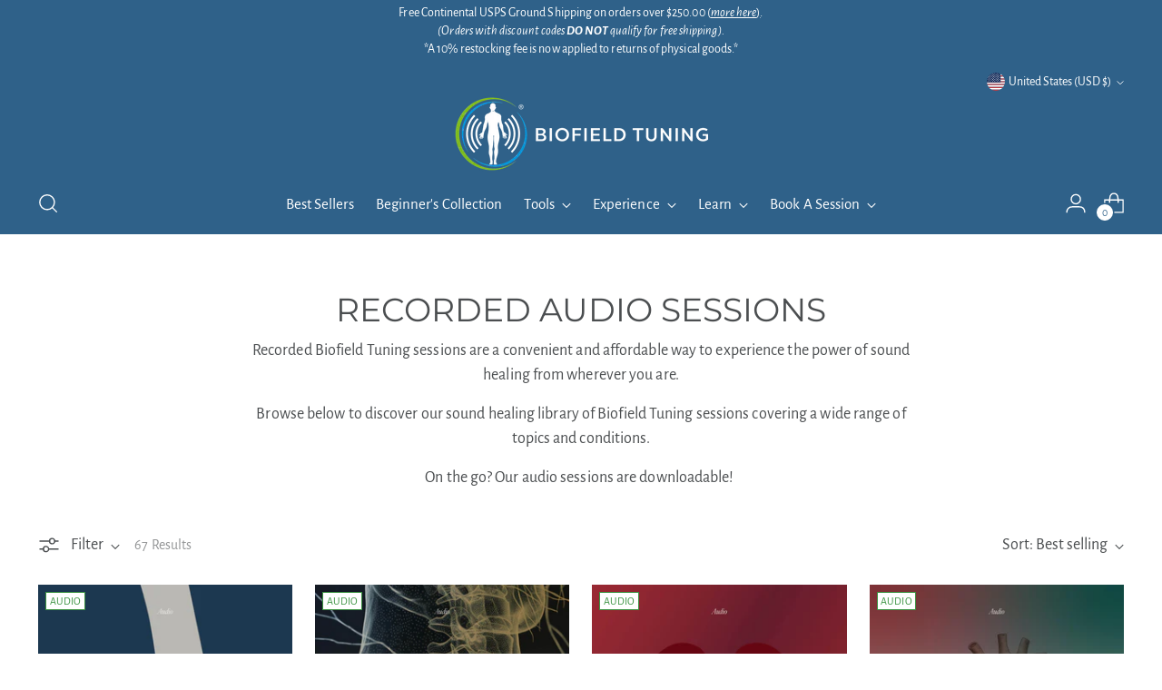

--- FILE ---
content_type: text/html; charset=utf-8
request_url: https://biofieldtuningstore.com/collections/audio-sessions?page=2
body_size: 56553
content:
<!doctype html>

<!--
  ___                 ___           ___           ___
       /  /\                     /__/\         /  /\         /  /\
      /  /:/_                    \  \:\       /  /:/        /  /::\
     /  /:/ /\  ___     ___       \  \:\     /  /:/        /  /:/\:\
    /  /:/ /:/ /__/\   /  /\  ___  \  \:\   /  /:/  ___   /  /:/  \:\
   /__/:/ /:/  \  \:\ /  /:/ /__/\  \__\:\ /__/:/  /  /\ /__/:/ \__\:\
   \  \:\/:/    \  \:\  /:/  \  \:\ /  /:/ \  \:\ /  /:/ \  \:\ /  /:/
    \  \::/      \  \:\/:/    \  \:\  /:/   \  \:\  /:/   \  \:\  /:/
     \  \:\       \  \::/      \  \:\/:/     \  \:\/:/     \  \:\/:/
      \  \:\       \__\/        \  \::/       \  \::/       \  \::/
       \__\/                     \__\/         \__\/         \__\/

  --------------------------------------------------------------------
  #  Stiletto v3.2.3
  #  Documentation: https://help.fluorescent.co/v/stiletto
  #  Purchase: https://themes.shopify.com/themes/stiletto/
  #  A product by Fluorescent: https://fluorescent.co/
  --------------------------------------------------------------------
-->

<html class="no-js" lang="en" style="--announcement-height: 1px;">
  <head>
    <meta charset="UTF-8">
    <meta http-equiv="X-UA-Compatible" content="IE=edge,chrome=1">
    <meta name="viewport" content="width=device-width,initial-scale=1">
    
    
    
    




  <meta name="description" content="Recorded Biofield Tuning audio sessions are a convenient and affordable way to experience the power of sound healing. Browse our library and download today!">


<link rel="stylesheet" href="https://use.typekit.net/sjx4kng.css">
    <link rel="canonical" href="https://biofieldtuningstore.com/collections/audio-sessions?page=2">
    <link rel="preconnect" href="https://cdn.shopify.com" crossorigin><link rel="shortcut icon" href="//biofieldtuningstore.com/cdn/shop/files/sound-healing-tuning-forkng.png?crop=center&height=32&v=1727531356&width=32" type="image/png"><title>Downloadable Sound Healing Sessions
&ndash; Page 2</title>

    





  




<meta property="og:url" content="https://biofieldtuningstore.com/collections/audio-sessions?page=2">
<meta property="og:site_name" content="Biofield Tuning Store">
<meta property="og:type" content="website">
<meta property="og:title" content="Downloadable Sound Healing Sessions">
<meta property="og:description" content="Recorded Biofield Tuning audio sessions are a convenient and affordable way to experience the power of sound healing. Browse our library and download today!">
<meta property="og:image" content="http://biofieldtuningstore.com/cdn/shop/collections/AUTOIMMUNE3.webp?v=1694022171">
<meta property="og:image:secure_url" content="https://biofieldtuningstore.com/cdn/shop/collections/AUTOIMMUNE3.webp?v=1694022171">



<meta name="twitter:title" content="Downloadable Sound Healing Sessions">
<meta name="twitter:description" content="Recorded Biofield Tuning audio sessions are a convenient and affordable way to experience the power of sound healing. Browse our library and download today!">
<meta name="twitter:card" content="summary_large_image">
<meta name="twitter:image" content="https://biofieldtuningstore.com/cdn/shop/collections/AUTOIMMUNE3.webp?v=1694022171">
<meta name="twitter:image:width" content="480">
<meta name="twitter:image:height" content="480">


    <script>
  console.log('Stiletto v3.2.3 by Fluorescent');

  document.documentElement.className = document.documentElement.className.replace('no-js', '');
  if (window.matchMedia(`(prefers-reduced-motion: reduce)`) === true || window.matchMedia(`(prefers-reduced-motion: reduce)`).matches === true) {
    document.documentElement.classList.add('prefers-reduced-motion');
  } else {
    document.documentElement.classList.add('do-anim');
  }

  window.theme = {
    version: 'v3.2.3',
    themeName: 'Stiletto',
    moneyFormat: "${{amount}} USD",
    strings: {
      name: "Biofield Tuning Store",
      accessibility: {
        play_video: "Play",
        pause_video: "Pause",
        range_lower: "Lower",
        range_upper: "Upper"
      },
      product: {
        no_shipping_rates: "Shipping rate unavailable",
        country_placeholder: "Country\/Region",
        review: "Write a review"
      },
      products: {
        product: {
          unavailable: "Unavailable",
          unitPrice: "Unit price",
          unitPriceSeparator: "per",
          sku: "SKU"
        }
      },
      cart: {
        editCartNote: "Edit order notes",
        addCartNote: "Add order notes",
        quantityError: "You have the maximum number of this product in your cart"
      },
      pagination: {
        viewing: "You’re viewing {{ of }} of {{ total }}",
        products: "products",
        results: "results"
      }
    },
    routes: {
      root: "/",
      cart: {
        base: "/cart",
        add: "/cart/add",
        change: "/cart/change",
        update: "/cart/update",
        clear: "/cart/clear",
        // Manual routes until Shopify adds support
        shipping: "/cart/shipping_rates",
      },
      // Manual routes until Shopify adds support
      products: "/products",
      productRecommendations: "/recommendations/products",
      predictive_search_url: '/search/suggest',
    },
    icons: {
      chevron: "\u003cspan class=\"icon icon-new icon-chevron \"\u003e\n  \u003csvg viewBox=\"0 0 24 24\" fill=\"none\" xmlns=\"http:\/\/www.w3.org\/2000\/svg\"\u003e\u003cpath d=\"M1.875 7.438 12 17.563 22.125 7.438\" stroke=\"currentColor\" stroke-width=\"2\"\/\u003e\u003c\/svg\u003e\n\u003c\/span\u003e\n",
      close: "\u003cspan class=\"icon icon-new icon-close \"\u003e\n  \u003csvg viewBox=\"0 0 24 24\" fill=\"none\" xmlns=\"http:\/\/www.w3.org\/2000\/svg\"\u003e\u003cpath d=\"M2.66 1.34 2 .68.68 2l.66.66 1.32-1.32zm18.68 21.32.66.66L23.32 22l-.66-.66-1.32 1.32zm1.32-20 .66-.66L22 .68l-.66.66 1.32 1.32zM1.34 21.34.68 22 2 23.32l.66-.66-1.32-1.32zm0-18.68 10 10 1.32-1.32-10-10-1.32 1.32zm11.32 10 10-10-1.32-1.32-10 10 1.32 1.32zm-1.32-1.32-10 10 1.32 1.32 10-10-1.32-1.32zm0 1.32 10 10 1.32-1.32-10-10-1.32 1.32z\" fill=\"currentColor\"\/\u003e\u003c\/svg\u003e\n\u003c\/span\u003e\n",
      zoom: "\u003cspan class=\"icon icon-new icon-zoom \"\u003e\n  \u003csvg viewBox=\"0 0 24 24\" fill=\"none\" xmlns=\"http:\/\/www.w3.org\/2000\/svg\"\u003e\u003cpath d=\"M10.3,19.71c5.21,0,9.44-4.23,9.44-9.44S15.51,.83,10.3,.83,.86,5.05,.86,10.27s4.23,9.44,9.44,9.44Z\" fill=\"none\" stroke=\"currentColor\" stroke-linecap=\"round\" stroke-miterlimit=\"10\" stroke-width=\"1.63\"\/\u003e\n          \u003cpath d=\"M5.05,10.27H15.54\" fill=\"none\" stroke=\"currentColor\" stroke-miterlimit=\"10\" stroke-width=\"1.63\"\/\u003e\n          \u003cpath class=\"cross-up\" d=\"M10.3,5.02V15.51\" fill=\"none\" stroke=\"currentColor\" stroke-miterlimit=\"10\" stroke-width=\"1.63\"\/\u003e\n          \u003cpath d=\"M16.92,16.9l6.49,6.49\" fill=\"none\" stroke=\"currentColor\" stroke-miterlimit=\"10\" stroke-width=\"1.63\"\/\u003e\u003c\/svg\u003e\n\u003c\/span\u003e\n"
    },
    coreData: {
      n: "Stiletto",
      v: "v3.2.3",
    }
  }

  window.theme.searchableFields = "product_type,title,variants.title,vendor";

  
</script>

    <style>
  @font-face {
  font-family: "Alegreya Sans";
  font-weight: 400;
  font-style: normal;
  font-display: swap;
  src: url("//biofieldtuningstore.com/cdn/fonts/alegreya_sans/alegreyasans_n4.e332e76eefe545db0f9180cd382ce06e2f88055f.woff2") format("woff2"),
       url("//biofieldtuningstore.com/cdn/fonts/alegreya_sans/alegreyasans_n4.2f538e6a7581234d2f67054a40fbfd36d80c2e56.woff") format("woff");
}

  @font-face {
  font-family: Montserrat;
  font-weight: 400;
  font-style: normal;
  font-display: swap;
  src: url("//biofieldtuningstore.com/cdn/fonts/montserrat/montserrat_n4.81949fa0ac9fd2021e16436151e8eaa539321637.woff2") format("woff2"),
       url("//biofieldtuningstore.com/cdn/fonts/montserrat/montserrat_n4.a6c632ca7b62da89c3594789ba828388aac693fe.woff") format("woff");
}

  @font-face {
  font-family: Montserrat;
  font-weight: 100;
  font-style: normal;
  font-display: swap;
  src: url("//biofieldtuningstore.com/cdn/fonts/montserrat/montserrat_n1.2f0714cbd41857ba00d5d4fafdce92c40aadb8e6.woff2") format("woff2"),
       url("//biofieldtuningstore.com/cdn/fonts/montserrat/montserrat_n1.7bec1bf4c4d0f77c37dc95cf9616413eceba9082.woff") format("woff");
}

  @font-face {
  font-family: "Alegreya Sans";
  font-weight: 400;
  font-style: normal;
  font-display: swap;
  src: url("//biofieldtuningstore.com/cdn/fonts/alegreya_sans/alegreyasans_n4.e332e76eefe545db0f9180cd382ce06e2f88055f.woff2") format("woff2"),
       url("//biofieldtuningstore.com/cdn/fonts/alegreya_sans/alegreyasans_n4.2f538e6a7581234d2f67054a40fbfd36d80c2e56.woff") format("woff");
}

  @font-face {
  font-family: "Alegreya Sans";
  font-weight: 700;
  font-style: normal;
  font-display: swap;
  src: url("//biofieldtuningstore.com/cdn/fonts/alegreya_sans/alegreyasans_n7.3d9476fb0ebeda6ade9688d66cdb9524e329b866.woff2") format("woff2"),
       url("//biofieldtuningstore.com/cdn/fonts/alegreya_sans/alegreyasans_n7.f29cc7ebdc42d1112e7f77e7b4655fa02c985111.woff") format("woff");
}

  @font-face {
  font-family: "Alegreya Sans";
  font-weight: 400;
  font-style: italic;
  font-display: swap;
  src: url("//biofieldtuningstore.com/cdn/fonts/alegreya_sans/alegreyasans_i4.7156278bb23e48db294dc221d52a46fdc0183947.woff2") format("woff2"),
       url("//biofieldtuningstore.com/cdn/fonts/alegreya_sans/alegreyasans_i4.7283a068f87063ea0a478d58f299dd97afe5e064.woff") format("woff");
}

  @font-face {
  font-family: "Alegreya Sans";
  font-weight: 700;
  font-style: italic;
  font-display: swap;
  src: url("//biofieldtuningstore.com/cdn/fonts/alegreya_sans/alegreyasans_i7.55aed94c5c86deedc38bc8fc0b8f7fe64ec06c3a.woff2") format("woff2"),
       url("//biofieldtuningstore.com/cdn/fonts/alegreya_sans/alegreyasans_i7.b894eb092626c7721e865b7909f1ef5f5df8d3ac.woff") format("woff");
}


  :root {
    --color-text: #4b4e50;
    --color-text-8-percent: rgba(75, 78, 80, 0.08);  
    --color-text-alpha: rgba(75, 78, 80, 0.35);
    --color-text-meta: rgba(75, 78, 80, 0.6);
    --color-text-link: #8fa49f;
    --color-text-error: #D02F2E;
    --color-text-success: #478947;

    --color-background: #ffffff;
    --color-background-semi-transparent-80: rgba(255, 255, 255, 0.8);
    --color-background-semi-transparent-90: rgba(255, 255, 255, 0.9);

    --color-background-transparent: rgba(255, 255, 255, 0);
    --color-border: #2f6189;
    --color-border-meta: rgba(47, 97, 137, 0.6);
    --color-overlay: rgba(0, 0, 0, 0.7);

    --color-background-meta: #f5f5f5;
    --color-background-meta-alpha: rgba(245, 245, 245, 0.6);
    --color-background-darker-meta: #e8e8e8;
    --color-background-darker-meta-alpha: rgba(232, 232, 232, 0.6);
    --color-background-placeholder: #e8e8e8;
    --color-background-placeholder-lighter: #f0f0f0;
    --color-foreground-placeholder: rgba(75, 78, 80, 0.4);

    --color-border-input: #2f6189;
    --color-border-input-alpha: rgba(47, 97, 137, 0.25);
    --color-text-input: #4b4e50;
    --color-text-input-alpha: rgba(75, 78, 80, 0.04);

    --color-text-button: #ffffff;

    --color-background-button: #2f6189;
    --color-background-button-alpha: rgba(47, 97, 137, 0.6);
    --color-background-outline-button-alpha: rgba(47, 97, 137, 0.1);
    --color-background-button-hover: #152b3d;

    --color-icon: rgba(75, 78, 80, 0.4);
    --color-icon-darker: rgba(75, 78, 80, 0.6);

    --color-text-sale-badge: #C31818;
    --color-background-sold-badge: #414141;
    --color-text-sold-badge: #ffffff;

    --color-text-header: #ffffff;
    --color-text-header-half-transparent: rgba(255, 255, 255, 0.5);

    --color-background-header: #2f6189;
    --color-background-header-transparent: rgba(47, 97, 137, 0);
    --color-icon-header: #ffffff;
    --color-shadow-header: rgba(0, 0, 0, 0.15);

    --color-background-footer: #2f6189;
    --color-text-footer: #ffffff;
    --color-text-footer-subdued: rgba(255, 255, 255, 0.7);

    --color-products-sale-price: #552a2d;
    --color-products-rating-star: #edbb58;

    --color-products-stock-good: #3C9342;
    --color-products-stock-medium: #A77A06;
    --color-products-stock-bad: #A70100;
    --color-products-stock-bad: #A70100;

    --font-logo: "Alegreya Sans", sans-serif;
    --font-logo-weight: 400;
    --font-logo-style: normal;
    --logo-text-transform: uppercase;
    --logo-letter-spacing: 0.0em;

    --font-heading: Montserrat, sans-serif;
    --font-heading-weight: 400;
    --font-heading-style: normal;
    --font-heading-text-transform: uppercase;
    --font-heading-base-letter-spacing: 0.0em;
    --font-heading-base-size: 36px;

    --font-body: "Alegreya Sans", sans-serif;
    --font-body-weight: 400;
    --font-body-style: normal;
    --font-body-italic: italic;
    --font-body-bold-weight: 700;
    --font-body-base-letter-spacing: 0.005em;
    --font-body-base-size: 18px;

    /* Typography */
    --line-height-heading: 1.1;
    --line-height-subheading: 1.33;
    --line-height-body: 1.5;

    --logo-font-size: 
clamp(1.3125rem, 1.0794198895027625rem + 0.9944751381215469vw, 1.875rem)
;

    --font-size-navigation-base: 17px;
    --font-navigation-base-letter-spacing: 0.005em;
    --font-navigation-base-text-transform: none;

    --font-size-heading-display-1: 
clamp(2.7rem, 2.420303867403315rem + 1.1933701657458562vw, 3.375rem)
;
    --font-size-heading-display-2: 
clamp(2.3994rem, 2.150843370165746rem + 1.0605082872928175vw, 2.99925rem)
;
    --font-size-heading-display-3: 
clamp(2.09988rem, 1.8823509944751382rem + 0.9281237569060774vw, 2.62485rem)
;
    --font-size-heading-1-base: 
clamp(1.8rem, 1.6135359116022099rem + 0.7955801104972376vw, 2.25rem)
;
    --font-size-heading-2-base: 
clamp(1.53rem, 1.3715055248618784rem + 0.6762430939226519vw, 1.9125rem)
;
    --font-size-heading-3-base: 
clamp(1.17rem, 1.0487983425414364rem + 0.5171270718232045vw, 1.4625rem)
;
    --font-size-heading-4-base: 
clamp(1.0494rem, 0.9406914364640884rem + 0.4638232044198895vw, 1.31175rem)
;
    --font-size-heading-5-base: 
clamp(0.9rem, 0.8067679558011049rem + 0.3977900552486188vw, 1.125rem)
;
    --font-size-heading-6-base: 
clamp(0.7488rem, 0.6712309392265193rem + 0.33096132596685085vw, 0.936rem)
;
    --font-size-body-400: 
clamp(1.7805375rem, 1.7417063535911603rem + 0.16567955801104972vw, 1.87425rem)
;
    --font-size-body-350: 
clamp(1.66190625rem, 1.6256622928176796rem + 0.15464088397790055vw, 1.749375rem)
;
    --font-size-body-300: 
clamp(1.543275rem, 1.5096182320441989rem + 0.14360220994475137vw, 1.6245rem)
;
    --font-size-body-250: 
clamp(1.42464375rem, 1.3935741712707181rem + 0.1325635359116022vw, 1.499625rem)
;
    --font-size-body-200: 
clamp(1.3060125rem, 1.2775301104972376rem + 0.12152486187845303vw, 1.37475rem)
;
    --font-size-body-150: 
clamp(1.18738125rem, 1.161486049723757rem + 0.11048618784530388vw, 1.249875rem)
;
    --font-size-body-100: 
clamp(1.06875rem, 1.0454419889502762rem + 0.0994475138121547vw, 1.125rem)
;
    --font-size-body-75: 
clamp(0.94905rem, 0.9283524861878453rem + 0.08830939226519337vw, 0.999rem)
;
    --font-size-body-60: 
clamp(0.87872625rem, 0.8595624033149172rem + 0.0817657458563536vw, 0.924975rem)
;
    --font-size-body-50: 
clamp(0.83041875rem, 0.8123084254143647rem + 0.0772707182320442vw, 0.874125rem)
;
    --font-size-body-25: 
clamp(0.7716375rem, 0.7548091160220994rem + 0.07180110497237568vw, 0.81225rem)
;
    --font-size-body-20: 
clamp(0.7117875rem, 0.6962643646408839rem + 0.06623204419889503vw, 0.74925rem)
;

    /* Buttons */
    
      --button-padding-multiplier: 1;
      --font-size-button: var(--font-size-body-50);
      --font-size-button-x-small: var(--font-size-body-25);
    

    --font-button-text-transform: uppercase;
    --button-letter-spacing: 0.035em;
    --line-height-button: 1.45;

    /* Product badges */
    
      --font-size-product-badge: var(--font-size-body-20);
    

    --font-product-badge-text-transform: uppercase;

    /* Product listing titles */
    
      --font-size-listing-title: var(--font-size-body-100);
    

    --font-product-listing-title-text-transform: none;
    --font-product-listing-title-base-letter-spacing: 0.0em;

    /* Shopify pay specific */
    --payment-terms-background-color: #f5f5f5;
  }

  @supports not (font-size: clamp(10px, 3.3vw, 20px)) {
    :root {
      --logo-font-size: 
1.59375rem
;
      --font-size-heading-display-1: 
3.0375rem
;
      --font-size-heading-display-2: 
2.699325rem
;
      --font-size-heading-display-3: 
2.362365rem
;
      --font-size-heading-1-base: 
2.025rem
;
      --font-size-heading-2-base: 
1.771875rem
;
      --font-size-heading-3-base: 
1.51875rem
;
      --font-size-heading-4-base: 
1.180575rem
;
      --font-size-heading-5-base: 
1.0125rem
;
      --font-size-heading-6-base: 
0.8424rem
;
      --font-size-body-400: 
1.82739375rem
;
      --font-size-body-350: 
1.705640625rem
;
      --font-size-body-300: 
1.5838875rem
;
      --font-size-body-250: 
1.462134375rem
;
      --font-size-body-200: 
1.34038125rem
;
      --font-size-body-150: 
1.218628125rem
;
      --font-size-body-100: 
1.096875rem
;
      --font-size-body-75: 
0.974025rem
;
      --font-size-body-60: 
0.901850625rem
;
      --font-size-body-50: 
0.852271875rem
;
      --font-size-body-25: 
0.79194375rem
;
      --font-size-body-20: 
0.73051875rem
;
    }
  }.product-badge[data-handle="best-seller"]{
        color: #2f6189;
      }
    
.product-badge[data-handle="instructor-led-online-course"]{
        color: #A70100;
      }
    
.product-badge[data-handle="audio"]{
        color: #3c9342;
      }
    
.product-badge[data-handle="video"]{
        color: #2f6189;
      }
    
</style>

<script>
  flu = window.flu || {};
  flu.chunks = {
    photoswipe: "//biofieldtuningstore.com/cdn/shop/t/26/assets/photoswipe-chunk.js?v=18659099751219271031730922011",
    swiper: "//biofieldtuningstore.com/cdn/shop/t/26/assets/swiper-chunk.js?v=73725226959832986321730922011",
    nouislider: "//biofieldtuningstore.com/cdn/shop/t/26/assets/nouislider-chunk.js?v=131351027671466727271730922011",
    polyfillInert: "//biofieldtuningstore.com/cdn/shop/t/26/assets/polyfill-inert-chunk.js?v=9775187524458939151730922011",
    polyfillResizeObserver: "//biofieldtuningstore.com/cdn/shop/t/26/assets/polyfill-resize-observer-chunk.js?v=49253094118087005231730922011",
  };
</script>





  <script type="module" src="//biofieldtuningstore.com/cdn/shop/t/26/assets/theme.min.js?v=109743097379152307051730922012"></script>










<meta name="viewport" content="width=device-width,initial-scale=1">
<script defer>
  var defineVH = function () {
    document.documentElement.style.setProperty('--vh', window.innerHeight * 0.01 + 'px');
  };
  window.addEventListener('resize', defineVH);
  window.addEventListener('orientationchange', defineVH);
  defineVH();
</script>

<link href="//biofieldtuningstore.com/cdn/shop/t/26/assets/theme.css?v=96022448459560517661769539290" rel="stylesheet" type="text/css" media="all" />


<!-- OutlinkStickyBtn CODE Start -->
    
    <!-- OutlinkStickyBtn END -->
    <script>window.performance && window.performance.mark && window.performance.mark('shopify.content_for_header.start');</script><meta name="google-site-verification" content="8877Vyc6lRHuH63CXX7ZH_S5RsvCKtNppYfe8-2tRCY">
<meta name="facebook-domain-verification" content="s4x6tqjpnb0n4ch9abv3tgwxubjr7g">
<meta id="shopify-digital-wallet" name="shopify-digital-wallet" content="/25746998/digital_wallets/dialog">
<meta name="shopify-checkout-api-token" content="39392654766062d9c918e69db5027de8">
<meta id="in-context-paypal-metadata" data-shop-id="25746998" data-venmo-supported="true" data-environment="production" data-locale="en_US" data-paypal-v4="true" data-currency="USD">
<link rel="alternate" type="application/atom+xml" title="Feed" href="/collections/audio-sessions.atom" />
<link rel="prev" href="/collections/audio-sessions?page=1">
<link rel="next" href="/collections/audio-sessions?page=3">
<link rel="alternate" type="application/json+oembed" href="https://biofieldtuningstore.com/collections/audio-sessions.oembed?page=2">
<script async="async" src="/checkouts/internal/preloads.js?locale=en-US"></script>
<link rel="preconnect" href="https://shop.app" crossorigin="anonymous">
<script async="async" src="https://shop.app/checkouts/internal/preloads.js?locale=en-US&shop_id=25746998" crossorigin="anonymous"></script>
<script id="shopify-features" type="application/json">{"accessToken":"39392654766062d9c918e69db5027de8","betas":["rich-media-storefront-analytics"],"domain":"biofieldtuningstore.com","predictiveSearch":true,"shopId":25746998,"locale":"en"}</script>
<script>var Shopify = Shopify || {};
Shopify.shop = "biofield-tuning-store.myshopify.com";
Shopify.locale = "en";
Shopify.currency = {"active":"USD","rate":"1.0"};
Shopify.country = "US";
Shopify.theme = {"name":"Stiletto April 17 2025","id":172648628388,"schema_name":"Stiletto","schema_version":"3.2.3","theme_store_id":1621,"role":"main"};
Shopify.theme.handle = "null";
Shopify.theme.style = {"id":null,"handle":null};
Shopify.cdnHost = "biofieldtuningstore.com/cdn";
Shopify.routes = Shopify.routes || {};
Shopify.routes.root = "/";</script>
<script type="module">!function(o){(o.Shopify=o.Shopify||{}).modules=!0}(window);</script>
<script>!function(o){function n(){var o=[];function n(){o.push(Array.prototype.slice.apply(arguments))}return n.q=o,n}var t=o.Shopify=o.Shopify||{};t.loadFeatures=n(),t.autoloadFeatures=n()}(window);</script>
<script>
  window.ShopifyPay = window.ShopifyPay || {};
  window.ShopifyPay.apiHost = "shop.app\/pay";
  window.ShopifyPay.redirectState = null;
</script>
<script id="shop-js-analytics" type="application/json">{"pageType":"collection"}</script>
<script defer="defer" async type="module" src="//biofieldtuningstore.com/cdn/shopifycloud/shop-js/modules/v2/client.init-shop-cart-sync_BN7fPSNr.en.esm.js"></script>
<script defer="defer" async type="module" src="//biofieldtuningstore.com/cdn/shopifycloud/shop-js/modules/v2/chunk.common_Cbph3Kss.esm.js"></script>
<script defer="defer" async type="module" src="//biofieldtuningstore.com/cdn/shopifycloud/shop-js/modules/v2/chunk.modal_DKumMAJ1.esm.js"></script>
<script type="module">
  await import("//biofieldtuningstore.com/cdn/shopifycloud/shop-js/modules/v2/client.init-shop-cart-sync_BN7fPSNr.en.esm.js");
await import("//biofieldtuningstore.com/cdn/shopifycloud/shop-js/modules/v2/chunk.common_Cbph3Kss.esm.js");
await import("//biofieldtuningstore.com/cdn/shopifycloud/shop-js/modules/v2/chunk.modal_DKumMAJ1.esm.js");

  window.Shopify.SignInWithShop?.initShopCartSync?.({"fedCMEnabled":true,"windoidEnabled":true});

</script>
<script>
  window.Shopify = window.Shopify || {};
  if (!window.Shopify.featureAssets) window.Shopify.featureAssets = {};
  window.Shopify.featureAssets['shop-js'] = {"shop-cart-sync":["modules/v2/client.shop-cart-sync_CJVUk8Jm.en.esm.js","modules/v2/chunk.common_Cbph3Kss.esm.js","modules/v2/chunk.modal_DKumMAJ1.esm.js"],"init-fed-cm":["modules/v2/client.init-fed-cm_7Fvt41F4.en.esm.js","modules/v2/chunk.common_Cbph3Kss.esm.js","modules/v2/chunk.modal_DKumMAJ1.esm.js"],"init-shop-email-lookup-coordinator":["modules/v2/client.init-shop-email-lookup-coordinator_Cc088_bR.en.esm.js","modules/v2/chunk.common_Cbph3Kss.esm.js","modules/v2/chunk.modal_DKumMAJ1.esm.js"],"init-windoid":["modules/v2/client.init-windoid_hPopwJRj.en.esm.js","modules/v2/chunk.common_Cbph3Kss.esm.js","modules/v2/chunk.modal_DKumMAJ1.esm.js"],"shop-button":["modules/v2/client.shop-button_B0jaPSNF.en.esm.js","modules/v2/chunk.common_Cbph3Kss.esm.js","modules/v2/chunk.modal_DKumMAJ1.esm.js"],"shop-cash-offers":["modules/v2/client.shop-cash-offers_DPIskqss.en.esm.js","modules/v2/chunk.common_Cbph3Kss.esm.js","modules/v2/chunk.modal_DKumMAJ1.esm.js"],"shop-toast-manager":["modules/v2/client.shop-toast-manager_CK7RT69O.en.esm.js","modules/v2/chunk.common_Cbph3Kss.esm.js","modules/v2/chunk.modal_DKumMAJ1.esm.js"],"init-shop-cart-sync":["modules/v2/client.init-shop-cart-sync_BN7fPSNr.en.esm.js","modules/v2/chunk.common_Cbph3Kss.esm.js","modules/v2/chunk.modal_DKumMAJ1.esm.js"],"init-customer-accounts-sign-up":["modules/v2/client.init-customer-accounts-sign-up_CfPf4CXf.en.esm.js","modules/v2/client.shop-login-button_DeIztwXF.en.esm.js","modules/v2/chunk.common_Cbph3Kss.esm.js","modules/v2/chunk.modal_DKumMAJ1.esm.js"],"pay-button":["modules/v2/client.pay-button_CgIwFSYN.en.esm.js","modules/v2/chunk.common_Cbph3Kss.esm.js","modules/v2/chunk.modal_DKumMAJ1.esm.js"],"init-customer-accounts":["modules/v2/client.init-customer-accounts_DQ3x16JI.en.esm.js","modules/v2/client.shop-login-button_DeIztwXF.en.esm.js","modules/v2/chunk.common_Cbph3Kss.esm.js","modules/v2/chunk.modal_DKumMAJ1.esm.js"],"avatar":["modules/v2/client.avatar_BTnouDA3.en.esm.js"],"init-shop-for-new-customer-accounts":["modules/v2/client.init-shop-for-new-customer-accounts_CsZy_esa.en.esm.js","modules/v2/client.shop-login-button_DeIztwXF.en.esm.js","modules/v2/chunk.common_Cbph3Kss.esm.js","modules/v2/chunk.modal_DKumMAJ1.esm.js"],"shop-follow-button":["modules/v2/client.shop-follow-button_BRMJjgGd.en.esm.js","modules/v2/chunk.common_Cbph3Kss.esm.js","modules/v2/chunk.modal_DKumMAJ1.esm.js"],"checkout-modal":["modules/v2/client.checkout-modal_B9Drz_yf.en.esm.js","modules/v2/chunk.common_Cbph3Kss.esm.js","modules/v2/chunk.modal_DKumMAJ1.esm.js"],"shop-login-button":["modules/v2/client.shop-login-button_DeIztwXF.en.esm.js","modules/v2/chunk.common_Cbph3Kss.esm.js","modules/v2/chunk.modal_DKumMAJ1.esm.js"],"lead-capture":["modules/v2/client.lead-capture_DXYzFM3R.en.esm.js","modules/v2/chunk.common_Cbph3Kss.esm.js","modules/v2/chunk.modal_DKumMAJ1.esm.js"],"shop-login":["modules/v2/client.shop-login_CA5pJqmO.en.esm.js","modules/v2/chunk.common_Cbph3Kss.esm.js","modules/v2/chunk.modal_DKumMAJ1.esm.js"],"payment-terms":["modules/v2/client.payment-terms_BxzfvcZJ.en.esm.js","modules/v2/chunk.common_Cbph3Kss.esm.js","modules/v2/chunk.modal_DKumMAJ1.esm.js"]};
</script>
<script>(function() {
  var isLoaded = false;
  function asyncLoad() {
    if (isLoaded) return;
    isLoaded = true;
    var urls = ["https:\/\/gcb-app.herokuapp.com\/get_script\/b08f4422ca1911ecb9c19a62f6d8c0a4.js?v=753210\u0026shop=biofield-tuning-store.myshopify.com","https:\/\/customer-first-focus.b-cdn.net\/cffOrderifyLoader_min.js?shop=biofield-tuning-store.myshopify.com","\/\/cdn.shopify.com\/proxy\/fd4043dc635a1a00c1f7d7f2ada3391912684dd924137b335b92fdbff9d30c9f\/api.goaffpro.com\/loader.js?shop=biofield-tuning-store.myshopify.com\u0026sp-cache-control=cHVibGljLCBtYXgtYWdlPTkwMA"];
    for (var i = 0; i < urls.length; i++) {
      var s = document.createElement('script');
      s.type = 'text/javascript';
      s.async = true;
      s.src = urls[i];
      var x = document.getElementsByTagName('script')[0];
      x.parentNode.insertBefore(s, x);
    }
  };
  if(window.attachEvent) {
    window.attachEvent('onload', asyncLoad);
  } else {
    window.addEventListener('load', asyncLoad, false);
  }
})();</script>
<script id="__st">var __st={"a":25746998,"offset":-18000,"reqid":"c2293028-4ac3-4e26-990d-2d91609f02d7-1769912277","pageurl":"biofieldtuningstore.com\/collections\/audio-sessions?page=2","u":"4af4f85f4447","p":"collection","rtyp":"collection","rid":485034098852};</script>
<script>window.ShopifyPaypalV4VisibilityTracking = true;</script>
<script id="captcha-bootstrap">!function(){'use strict';const t='contact',e='account',n='new_comment',o=[[t,t],['blogs',n],['comments',n],[t,'customer']],c=[[e,'customer_login'],[e,'guest_login'],[e,'recover_customer_password'],[e,'create_customer']],r=t=>t.map((([t,e])=>`form[action*='/${t}']:not([data-nocaptcha='true']) input[name='form_type'][value='${e}']`)).join(','),a=t=>()=>t?[...document.querySelectorAll(t)].map((t=>t.form)):[];function s(){const t=[...o],e=r(t);return a(e)}const i='password',u='form_key',d=['recaptcha-v3-token','g-recaptcha-response','h-captcha-response',i],f=()=>{try{return window.sessionStorage}catch{return}},m='__shopify_v',_=t=>t.elements[u];function p(t,e,n=!1){try{const o=window.sessionStorage,c=JSON.parse(o.getItem(e)),{data:r}=function(t){const{data:e,action:n}=t;return t[m]||n?{data:e,action:n}:{data:t,action:n}}(c);for(const[e,n]of Object.entries(r))t.elements[e]&&(t.elements[e].value=n);n&&o.removeItem(e)}catch(o){console.error('form repopulation failed',{error:o})}}const l='form_type',E='cptcha';function T(t){t.dataset[E]=!0}const w=window,h=w.document,L='Shopify',v='ce_forms',y='captcha';let A=!1;((t,e)=>{const n=(g='f06e6c50-85a8-45c8-87d0-21a2b65856fe',I='https://cdn.shopify.com/shopifycloud/storefront-forms-hcaptcha/ce_storefront_forms_captcha_hcaptcha.v1.5.2.iife.js',D={infoText:'Protected by hCaptcha',privacyText:'Privacy',termsText:'Terms'},(t,e,n)=>{const o=w[L][v],c=o.bindForm;if(c)return c(t,g,e,D).then(n);var r;o.q.push([[t,g,e,D],n]),r=I,A||(h.body.append(Object.assign(h.createElement('script'),{id:'captcha-provider',async:!0,src:r})),A=!0)});var g,I,D;w[L]=w[L]||{},w[L][v]=w[L][v]||{},w[L][v].q=[],w[L][y]=w[L][y]||{},w[L][y].protect=function(t,e){n(t,void 0,e),T(t)},Object.freeze(w[L][y]),function(t,e,n,w,h,L){const[v,y,A,g]=function(t,e,n){const i=e?o:[],u=t?c:[],d=[...i,...u],f=r(d),m=r(i),_=r(d.filter((([t,e])=>n.includes(e))));return[a(f),a(m),a(_),s()]}(w,h,L),I=t=>{const e=t.target;return e instanceof HTMLFormElement?e:e&&e.form},D=t=>v().includes(t);t.addEventListener('submit',(t=>{const e=I(t);if(!e)return;const n=D(e)&&!e.dataset.hcaptchaBound&&!e.dataset.recaptchaBound,o=_(e),c=g().includes(e)&&(!o||!o.value);(n||c)&&t.preventDefault(),c&&!n&&(function(t){try{if(!f())return;!function(t){const e=f();if(!e)return;const n=_(t);if(!n)return;const o=n.value;o&&e.removeItem(o)}(t);const e=Array.from(Array(32),(()=>Math.random().toString(36)[2])).join('');!function(t,e){_(t)||t.append(Object.assign(document.createElement('input'),{type:'hidden',name:u})),t.elements[u].value=e}(t,e),function(t,e){const n=f();if(!n)return;const o=[...t.querySelectorAll(`input[type='${i}']`)].map((({name:t})=>t)),c=[...d,...o],r={};for(const[a,s]of new FormData(t).entries())c.includes(a)||(r[a]=s);n.setItem(e,JSON.stringify({[m]:1,action:t.action,data:r}))}(t,e)}catch(e){console.error('failed to persist form',e)}}(e),e.submit())}));const S=(t,e)=>{t&&!t.dataset[E]&&(n(t,e.some((e=>e===t))),T(t))};for(const o of['focusin','change'])t.addEventListener(o,(t=>{const e=I(t);D(e)&&S(e,y())}));const B=e.get('form_key'),M=e.get(l),P=B&&M;t.addEventListener('DOMContentLoaded',(()=>{const t=y();if(P)for(const e of t)e.elements[l].value===M&&p(e,B);[...new Set([...A(),...v().filter((t=>'true'===t.dataset.shopifyCaptcha))])].forEach((e=>S(e,t)))}))}(h,new URLSearchParams(w.location.search),n,t,e,['guest_login'])})(!0,!0)}();</script>
<script integrity="sha256-4kQ18oKyAcykRKYeNunJcIwy7WH5gtpwJnB7kiuLZ1E=" data-source-attribution="shopify.loadfeatures" defer="defer" src="//biofieldtuningstore.com/cdn/shopifycloud/storefront/assets/storefront/load_feature-a0a9edcb.js" crossorigin="anonymous"></script>
<script crossorigin="anonymous" defer="defer" src="//biofieldtuningstore.com/cdn/shopifycloud/storefront/assets/shopify_pay/storefront-65b4c6d7.js?v=20250812"></script>
<script data-source-attribution="shopify.dynamic_checkout.dynamic.init">var Shopify=Shopify||{};Shopify.PaymentButton=Shopify.PaymentButton||{isStorefrontPortableWallets:!0,init:function(){window.Shopify.PaymentButton.init=function(){};var t=document.createElement("script");t.src="https://biofieldtuningstore.com/cdn/shopifycloud/portable-wallets/latest/portable-wallets.en.js",t.type="module",document.head.appendChild(t)}};
</script>
<script data-source-attribution="shopify.dynamic_checkout.buyer_consent">
  function portableWalletsHideBuyerConsent(e){var t=document.getElementById("shopify-buyer-consent"),n=document.getElementById("shopify-subscription-policy-button");t&&n&&(t.classList.add("hidden"),t.setAttribute("aria-hidden","true"),n.removeEventListener("click",e))}function portableWalletsShowBuyerConsent(e){var t=document.getElementById("shopify-buyer-consent"),n=document.getElementById("shopify-subscription-policy-button");t&&n&&(t.classList.remove("hidden"),t.removeAttribute("aria-hidden"),n.addEventListener("click",e))}window.Shopify?.PaymentButton&&(window.Shopify.PaymentButton.hideBuyerConsent=portableWalletsHideBuyerConsent,window.Shopify.PaymentButton.showBuyerConsent=portableWalletsShowBuyerConsent);
</script>
<script data-source-attribution="shopify.dynamic_checkout.cart.bootstrap">document.addEventListener("DOMContentLoaded",(function(){function t(){return document.querySelector("shopify-accelerated-checkout-cart, shopify-accelerated-checkout")}if(t())Shopify.PaymentButton.init();else{new MutationObserver((function(e,n){t()&&(Shopify.PaymentButton.init(),n.disconnect())})).observe(document.body,{childList:!0,subtree:!0})}}));
</script>
<link id="shopify-accelerated-checkout-styles" rel="stylesheet" media="screen" href="https://biofieldtuningstore.com/cdn/shopifycloud/portable-wallets/latest/accelerated-checkout-backwards-compat.css" crossorigin="anonymous">
<style id="shopify-accelerated-checkout-cart">
        #shopify-buyer-consent {
  margin-top: 1em;
  display: inline-block;
  width: 100%;
}

#shopify-buyer-consent.hidden {
  display: none;
}

#shopify-subscription-policy-button {
  background: none;
  border: none;
  padding: 0;
  text-decoration: underline;
  font-size: inherit;
  cursor: pointer;
}

#shopify-subscription-policy-button::before {
  box-shadow: none;
}

      </style>

<script>window.performance && window.performance.mark && window.performance.mark('shopify.content_for_header.end');</script>
    
    
    <meta name="google-site-verification" content="SR6tsoRoAWDWLydhI9_qPx_HCuFxc7TWrX5T11v7FVE" />
  <!-- BEGIN app block: shopify://apps/blocky-fraud-blocker/blocks/app-embed/aa25b3bf-c2c5-4359-aa61-7836c225c5a9 -->
<script async src="https://app.blocky-app.com/get_script/?shop_url=biofield-tuning-store.myshopify.com"></script>


<!-- END app block --><!-- BEGIN app block: shopify://apps/tnc-terms-checkbox/blocks/app-embed/2b45c8fb-5ee2-4392-8a72-b663da1d38ad -->
<script async src="https://app.tncapp.com/get_script/?shop_url=biofield-tuning-store.myshopify.com"></script>


<!-- END app block --><!-- BEGIN app block: shopify://apps/sitemap-noindex-pro-seo/blocks/app-embed/4d815e2c-5af0-46ba-8301-d0f9cf660031 --><meta name="robots" content="noindex" />
<!-- END app block --><script src="https://cdn.shopify.com/extensions/019b8d54-2388-79d8-becc-d32a3afe2c7a/omnisend-50/assets/omnisend-in-shop.js" type="text/javascript" defer="defer"></script>
<link href="https://monorail-edge.shopifysvc.com" rel="dns-prefetch">
<script>(function(){if ("sendBeacon" in navigator && "performance" in window) {try {var session_token_from_headers = performance.getEntriesByType('navigation')[0].serverTiming.find(x => x.name == '_s').description;} catch {var session_token_from_headers = undefined;}var session_cookie_matches = document.cookie.match(/_shopify_s=([^;]*)/);var session_token_from_cookie = session_cookie_matches && session_cookie_matches.length === 2 ? session_cookie_matches[1] : "";var session_token = session_token_from_headers || session_token_from_cookie || "";function handle_abandonment_event(e) {var entries = performance.getEntries().filter(function(entry) {return /monorail-edge.shopifysvc.com/.test(entry.name);});if (!window.abandonment_tracked && entries.length === 0) {window.abandonment_tracked = true;var currentMs = Date.now();var navigation_start = performance.timing.navigationStart;var payload = {shop_id: 25746998,url: window.location.href,navigation_start,duration: currentMs - navigation_start,session_token,page_type: "collection"};window.navigator.sendBeacon("https://monorail-edge.shopifysvc.com/v1/produce", JSON.stringify({schema_id: "online_store_buyer_site_abandonment/1.1",payload: payload,metadata: {event_created_at_ms: currentMs,event_sent_at_ms: currentMs}}));}}window.addEventListener('pagehide', handle_abandonment_event);}}());</script>
<script id="web-pixels-manager-setup">(function e(e,d,r,n,o){if(void 0===o&&(o={}),!Boolean(null===(a=null===(i=window.Shopify)||void 0===i?void 0:i.analytics)||void 0===a?void 0:a.replayQueue)){var i,a;window.Shopify=window.Shopify||{};var t=window.Shopify;t.analytics=t.analytics||{};var s=t.analytics;s.replayQueue=[],s.publish=function(e,d,r){return s.replayQueue.push([e,d,r]),!0};try{self.performance.mark("wpm:start")}catch(e){}var l=function(){var e={modern:/Edge?\/(1{2}[4-9]|1[2-9]\d|[2-9]\d{2}|\d{4,})\.\d+(\.\d+|)|Firefox\/(1{2}[4-9]|1[2-9]\d|[2-9]\d{2}|\d{4,})\.\d+(\.\d+|)|Chrom(ium|e)\/(9{2}|\d{3,})\.\d+(\.\d+|)|(Maci|X1{2}).+ Version\/(15\.\d+|(1[6-9]|[2-9]\d|\d{3,})\.\d+)([,.]\d+|)( \(\w+\)|)( Mobile\/\w+|) Safari\/|Chrome.+OPR\/(9{2}|\d{3,})\.\d+\.\d+|(CPU[ +]OS|iPhone[ +]OS|CPU[ +]iPhone|CPU IPhone OS|CPU iPad OS)[ +]+(15[._]\d+|(1[6-9]|[2-9]\d|\d{3,})[._]\d+)([._]\d+|)|Android:?[ /-](13[3-9]|1[4-9]\d|[2-9]\d{2}|\d{4,})(\.\d+|)(\.\d+|)|Android.+Firefox\/(13[5-9]|1[4-9]\d|[2-9]\d{2}|\d{4,})\.\d+(\.\d+|)|Android.+Chrom(ium|e)\/(13[3-9]|1[4-9]\d|[2-9]\d{2}|\d{4,})\.\d+(\.\d+|)|SamsungBrowser\/([2-9]\d|\d{3,})\.\d+/,legacy:/Edge?\/(1[6-9]|[2-9]\d|\d{3,})\.\d+(\.\d+|)|Firefox\/(5[4-9]|[6-9]\d|\d{3,})\.\d+(\.\d+|)|Chrom(ium|e)\/(5[1-9]|[6-9]\d|\d{3,})\.\d+(\.\d+|)([\d.]+$|.*Safari\/(?![\d.]+ Edge\/[\d.]+$))|(Maci|X1{2}).+ Version\/(10\.\d+|(1[1-9]|[2-9]\d|\d{3,})\.\d+)([,.]\d+|)( \(\w+\)|)( Mobile\/\w+|) Safari\/|Chrome.+OPR\/(3[89]|[4-9]\d|\d{3,})\.\d+\.\d+|(CPU[ +]OS|iPhone[ +]OS|CPU[ +]iPhone|CPU IPhone OS|CPU iPad OS)[ +]+(10[._]\d+|(1[1-9]|[2-9]\d|\d{3,})[._]\d+)([._]\d+|)|Android:?[ /-](13[3-9]|1[4-9]\d|[2-9]\d{2}|\d{4,})(\.\d+|)(\.\d+|)|Mobile Safari.+OPR\/([89]\d|\d{3,})\.\d+\.\d+|Android.+Firefox\/(13[5-9]|1[4-9]\d|[2-9]\d{2}|\d{4,})\.\d+(\.\d+|)|Android.+Chrom(ium|e)\/(13[3-9]|1[4-9]\d|[2-9]\d{2}|\d{4,})\.\d+(\.\d+|)|Android.+(UC? ?Browser|UCWEB|U3)[ /]?(15\.([5-9]|\d{2,})|(1[6-9]|[2-9]\d|\d{3,})\.\d+)\.\d+|SamsungBrowser\/(5\.\d+|([6-9]|\d{2,})\.\d+)|Android.+MQ{2}Browser\/(14(\.(9|\d{2,})|)|(1[5-9]|[2-9]\d|\d{3,})(\.\d+|))(\.\d+|)|K[Aa][Ii]OS\/(3\.\d+|([4-9]|\d{2,})\.\d+)(\.\d+|)/},d=e.modern,r=e.legacy,n=navigator.userAgent;return n.match(d)?"modern":n.match(r)?"legacy":"unknown"}(),u="modern"===l?"modern":"legacy",c=(null!=n?n:{modern:"",legacy:""})[u],f=function(e){return[e.baseUrl,"/wpm","/b",e.hashVersion,"modern"===e.buildTarget?"m":"l",".js"].join("")}({baseUrl:d,hashVersion:r,buildTarget:u}),m=function(e){var d=e.version,r=e.bundleTarget,n=e.surface,o=e.pageUrl,i=e.monorailEndpoint;return{emit:function(e){var a=e.status,t=e.errorMsg,s=(new Date).getTime(),l=JSON.stringify({metadata:{event_sent_at_ms:s},events:[{schema_id:"web_pixels_manager_load/3.1",payload:{version:d,bundle_target:r,page_url:o,status:a,surface:n,error_msg:t},metadata:{event_created_at_ms:s}}]});if(!i)return console&&console.warn&&console.warn("[Web Pixels Manager] No Monorail endpoint provided, skipping logging."),!1;try{return self.navigator.sendBeacon.bind(self.navigator)(i,l)}catch(e){}var u=new XMLHttpRequest;try{return u.open("POST",i,!0),u.setRequestHeader("Content-Type","text/plain"),u.send(l),!0}catch(e){return console&&console.warn&&console.warn("[Web Pixels Manager] Got an unhandled error while logging to Monorail."),!1}}}}({version:r,bundleTarget:l,surface:e.surface,pageUrl:self.location.href,monorailEndpoint:e.monorailEndpoint});try{o.browserTarget=l,function(e){var d=e.src,r=e.async,n=void 0===r||r,o=e.onload,i=e.onerror,a=e.sri,t=e.scriptDataAttributes,s=void 0===t?{}:t,l=document.createElement("script"),u=document.querySelector("head"),c=document.querySelector("body");if(l.async=n,l.src=d,a&&(l.integrity=a,l.crossOrigin="anonymous"),s)for(var f in s)if(Object.prototype.hasOwnProperty.call(s,f))try{l.dataset[f]=s[f]}catch(e){}if(o&&l.addEventListener("load",o),i&&l.addEventListener("error",i),u)u.appendChild(l);else{if(!c)throw new Error("Did not find a head or body element to append the script");c.appendChild(l)}}({src:f,async:!0,onload:function(){if(!function(){var e,d;return Boolean(null===(d=null===(e=window.Shopify)||void 0===e?void 0:e.analytics)||void 0===d?void 0:d.initialized)}()){var d=window.webPixelsManager.init(e)||void 0;if(d){var r=window.Shopify.analytics;r.replayQueue.forEach((function(e){var r=e[0],n=e[1],o=e[2];d.publishCustomEvent(r,n,o)})),r.replayQueue=[],r.publish=d.publishCustomEvent,r.visitor=d.visitor,r.initialized=!0}}},onerror:function(){return m.emit({status:"failed",errorMsg:"".concat(f," has failed to load")})},sri:function(e){var d=/^sha384-[A-Za-z0-9+/=]+$/;return"string"==typeof e&&d.test(e)}(c)?c:"",scriptDataAttributes:o}),m.emit({status:"loading"})}catch(e){m.emit({status:"failed",errorMsg:(null==e?void 0:e.message)||"Unknown error"})}}})({shopId: 25746998,storefrontBaseUrl: "https://biofieldtuningstore.com",extensionsBaseUrl: "https://extensions.shopifycdn.com/cdn/shopifycloud/web-pixels-manager",monorailEndpoint: "https://monorail-edge.shopifysvc.com/unstable/produce_batch",surface: "storefront-renderer",enabledBetaFlags: ["2dca8a86"],webPixelsConfigList: [{"id":"1280409764","configuration":"{\"shop_url\": \"biofield-tuning-store.myshopify.com\", \"backend_url\": \"https:\/\/app.blocky-app.com\/record_cart_ip\"}","eventPayloadVersion":"v1","runtimeContext":"STRICT","scriptVersion":"d6e6029302e4ac223de324212a5f8c26","type":"APP","apiClientId":5096093,"privacyPurposes":["ANALYTICS","MARKETING","SALE_OF_DATA"],"dataSharingAdjustments":{"protectedCustomerApprovalScopes":["read_customer_address","read_customer_email","read_customer_name","read_customer_personal_data","read_customer_phone"]}},{"id":"1258750116","configuration":"{\"shop\":\"biofield-tuning-store.myshopify.com\",\"cookie_duration\":\"2592000\",\"first_touch_or_last\":\"last_touch\",\"goaffpro_identifiers\":\"gfp_ref,ref,aff,wpam_id,click_id\",\"ignore_ad_clicks\":\"false\"}","eventPayloadVersion":"v1","runtimeContext":"STRICT","scriptVersion":"a74598cb423e21a6befc33d5db5fba42","type":"APP","apiClientId":2744533,"privacyPurposes":["ANALYTICS","MARKETING"],"dataSharingAdjustments":{"protectedCustomerApprovalScopes":["read_customer_address","read_customer_email","read_customer_name","read_customer_personal_data","read_customer_phone"]}},{"id":"1019773092","configuration":"{\"config\":\"{\\\"google_tag_ids\\\":[\\\"AW-764626409\\\",\\\"GT-55NNM8RN\\\"],\\\"target_country\\\":\\\"US\\\",\\\"gtag_events\\\":[{\\\"type\\\":\\\"search\\\",\\\"action_label\\\":[\\\"G-9N3BQGP28G\\\",\\\"AW-764626409\\\/WhvPCM2t1bMaEOmLzewC\\\",\\\"AW-764626409\\\"]},{\\\"type\\\":\\\"begin_checkout\\\",\\\"action_label\\\":[\\\"G-9N3BQGP28G\\\",\\\"AW-764626409\\\/NXaoCMms1bMaEOmLzewC\\\",\\\"AW-764626409\\\"]},{\\\"type\\\":\\\"view_item\\\",\\\"action_label\\\":[\\\"G-9N3BQGP28G\\\",\\\"AW-764626409\\\/v7uuCMqt1bMaEOmLzewC\\\",\\\"MC-8X6KRY6BLT\\\",\\\"AW-764626409\\\"]},{\\\"type\\\":\\\"purchase\\\",\\\"action_label\\\":[\\\"G-9N3BQGP28G\\\",\\\"AW-764626409\\\/x04wCMas1bMaEOmLzewC\\\",\\\"MC-8X6KRY6BLT\\\",\\\"AW-764626409\\\"]},{\\\"type\\\":\\\"page_view\\\",\\\"action_label\\\":[\\\"G-9N3BQGP28G\\\",\\\"AW-764626409\\\/MovECM-s1bMaEOmLzewC\\\",\\\"MC-8X6KRY6BLT\\\",\\\"AW-764626409\\\"]},{\\\"type\\\":\\\"add_payment_info\\\",\\\"action_label\\\":[\\\"G-9N3BQGP28G\\\",\\\"AW-764626409\\\/GJWVCNCt1bMaEOmLzewC\\\",\\\"AW-764626409\\\"]},{\\\"type\\\":\\\"add_to_cart\\\",\\\"action_label\\\":[\\\"G-9N3BQGP28G\\\",\\\"AW-764626409\\\/GRheCMys1bMaEOmLzewC\\\",\\\"AW-764626409\\\"]}],\\\"enable_monitoring_mode\\\":false}\"}","eventPayloadVersion":"v1","runtimeContext":"OPEN","scriptVersion":"b2a88bafab3e21179ed38636efcd8a93","type":"APP","apiClientId":1780363,"privacyPurposes":[],"dataSharingAdjustments":{"protectedCustomerApprovalScopes":["read_customer_address","read_customer_email","read_customer_name","read_customer_personal_data","read_customer_phone"]}},{"id":"893780132","configuration":"{\"accountID\": \"2534\"}","eventPayloadVersion":"v1","runtimeContext":"STRICT","scriptVersion":"7933521e7feee59bbf82865b44f0dd1e","type":"APP","apiClientId":147952795649,"privacyPurposes":["ANALYTICS","MARKETING","SALE_OF_DATA"],"dataSharingAdjustments":{"protectedCustomerApprovalScopes":["read_customer_address","read_customer_email","read_customer_name","read_customer_personal_data","read_customer_phone"]}},{"id":"248938660","configuration":"{\"pixel_id\":\"688194465090865\",\"pixel_type\":\"facebook_pixel\"}","eventPayloadVersion":"v1","runtimeContext":"OPEN","scriptVersion":"ca16bc87fe92b6042fbaa3acc2fbdaa6","type":"APP","apiClientId":2329312,"privacyPurposes":["ANALYTICS","MARKETING","SALE_OF_DATA"],"dataSharingAdjustments":{"protectedCustomerApprovalScopes":["read_customer_address","read_customer_email","read_customer_name","read_customer_personal_data","read_customer_phone"]}},{"id":"155320484","configuration":"{\"apiURL\":\"https:\/\/api.omnisend.com\",\"appURL\":\"https:\/\/app.omnisend.com\",\"brandID\":\"5c9cf69c8653ed7d5eb9e498\",\"trackingURL\":\"https:\/\/wt.omnisendlink.com\"}","eventPayloadVersion":"v1","runtimeContext":"STRICT","scriptVersion":"aa9feb15e63a302383aa48b053211bbb","type":"APP","apiClientId":186001,"privacyPurposes":["ANALYTICS","MARKETING","SALE_OF_DATA"],"dataSharingAdjustments":{"protectedCustomerApprovalScopes":["read_customer_address","read_customer_email","read_customer_name","read_customer_personal_data","read_customer_phone"]}},{"id":"shopify-app-pixel","configuration":"{}","eventPayloadVersion":"v1","runtimeContext":"STRICT","scriptVersion":"0450","apiClientId":"shopify-pixel","type":"APP","privacyPurposes":["ANALYTICS","MARKETING"]},{"id":"shopify-custom-pixel","eventPayloadVersion":"v1","runtimeContext":"LAX","scriptVersion":"0450","apiClientId":"shopify-pixel","type":"CUSTOM","privacyPurposes":["ANALYTICS","MARKETING"]}],isMerchantRequest: false,initData: {"shop":{"name":"Biofield Tuning Store","paymentSettings":{"currencyCode":"USD"},"myshopifyDomain":"biofield-tuning-store.myshopify.com","countryCode":"US","storefrontUrl":"https:\/\/biofieldtuningstore.com"},"customer":null,"cart":null,"checkout":null,"productVariants":[],"purchasingCompany":null},},"https://biofieldtuningstore.com/cdn","1d2a099fw23dfb22ep557258f5m7a2edbae",{"modern":"","legacy":""},{"shopId":"25746998","storefrontBaseUrl":"https:\/\/biofieldtuningstore.com","extensionBaseUrl":"https:\/\/extensions.shopifycdn.com\/cdn\/shopifycloud\/web-pixels-manager","surface":"storefront-renderer","enabledBetaFlags":"[\"2dca8a86\"]","isMerchantRequest":"false","hashVersion":"1d2a099fw23dfb22ep557258f5m7a2edbae","publish":"custom","events":"[[\"page_viewed\",{}],[\"collection_viewed\",{\"collection\":{\"id\":\"485034098852\",\"title\":\"Recorded Audio Sessions\",\"productVariants\":[{\"price\":{\"amount\":50.0,\"currencyCode\":\"USD\"},\"product\":{\"title\":\"Better Feet \u0026 Knees\",\"vendor\":\"Biofield Tuning Store\",\"id\":\"843731402794\",\"untranslatedTitle\":\"Better Feet \u0026 Knees\",\"url\":\"\/products\/better-feet-knees-sound-healing\",\"type\":\"Recorded Audio Distance Session\"},\"id\":\"10348449857578\",\"image\":{\"src\":\"\/\/biofieldtuningstore.com\/cdn\/shop\/files\/feet-and-knees-sound-therapy_bde24191-c0c3-4ab9-9d47-6d889c87a902.jpg?v=1759217826\"},\"sku\":\"Feet_Knees\",\"title\":\"Default Title\",\"untranslatedTitle\":\"Default Title\"},{\"price\":{\"amount\":30.0,\"currencyCode\":\"USD\"},\"product\":{\"title\":\"Brain \u0026 Vagus Nerve Integration\",\"vendor\":\"Biofield Tuning Store\",\"id\":\"843636277290\",\"untranslatedTitle\":\"Brain \u0026 Vagus Nerve Integration\",\"url\":\"\/products\/brain-vagus-nerve-sound-healing\",\"type\":\"Recorded Audio Distance Session\"},\"id\":\"10347544018986\",\"image\":{\"src\":\"\/\/biofieldtuningstore.com\/cdn\/shop\/files\/brain-vagus-nerve-tuning-fork-healing_2a94f795-4fcd-497f-bd05-fc357a8beba0.jpg?v=1759217843\"},\"sku\":\"Brain_Vagus\",\"title\":\"Default Title\",\"untranslatedTitle\":\"Default Title\"},{\"price\":{\"amount\":40.0,\"currencyCode\":\"USD\"},\"product\":{\"title\":\"Sonic Kidney Cleanse\",\"vendor\":\"Biofield Tuning Store\",\"id\":\"843781799978\",\"untranslatedTitle\":\"Sonic Kidney Cleanse\",\"url\":\"\/products\/sonic-kidney-cleanse\",\"type\":\"Recorded Audio Distance Session\"},\"id\":\"10348995084330\",\"image\":{\"src\":\"\/\/biofieldtuningstore.com\/cdn\/shop\/files\/sonic-kidney-cleansing_bd22839d-8a2f-49c5-9470-9e446275016d.jpg?v=1759218059\"},\"sku\":\"DeepCleaning_Kidneys\",\"title\":\"Default Title\",\"untranslatedTitle\":\"Default Title\"},{\"price\":{\"amount\":30.0,\"currencyCode\":\"USD\"},\"product\":{\"title\":\"Heart Synchronization\",\"vendor\":\"Biofield Tuning Store\",\"id\":\"6025099477156\",\"untranslatedTitle\":\"Heart Synchronization\",\"url\":\"\/products\/heart-synchronization\",\"type\":\"Recorded Audio Distance Session\"},\"id\":\"37636271571108\",\"image\":{\"src\":\"\/\/biofieldtuningstore.com\/cdn\/shop\/files\/heart-synchronization-sound-healing_25959de8-f889-4931-8844-d3067422ee43.jpg?v=1759217988\"},\"sku\":\"Heart_ Synchronization\",\"title\":\"Default Title\",\"untranslatedTitle\":\"Default Title\"},{\"price\":{\"amount\":50.0,\"currencyCode\":\"USD\"},\"product\":{\"title\":\"Thyroid Rhythm Reset\",\"vendor\":\"Biofield Tuning Store\",\"id\":\"843891900458\",\"untranslatedTitle\":\"Thyroid Rhythm Reset\",\"url\":\"\/products\/thyroid-rhythm-reset\",\"type\":\"Recorded Audio Distance Session\"},\"id\":\"10350231388202\",\"image\":{\"src\":\"\/\/biofieldtuningstore.com\/cdn\/shop\/files\/thyroid-rhythm-sound-healing_b957fd73-d173-448f-b761-26d9f86e21a1.jpg?v=1759218104\"},\"sku\":\"Thyroid_Reset\",\"title\":\"Default Title\",\"untranslatedTitle\":\"Default Title\"},{\"price\":{\"amount\":30.0,\"currencyCode\":\"USD\"},\"product\":{\"title\":\"Heal Your Relationship with Money\",\"vendor\":\"Biofield Tuning Store\",\"id\":\"1864634335274\",\"untranslatedTitle\":\"Heal Your Relationship with Money\",\"url\":\"\/products\/heal-money-relationship-sound-healing\",\"type\":\"Recorded Audio Distance Session\"},\"id\":\"14483433029674\",\"image\":{\"src\":\"\/\/biofieldtuningstore.com\/cdn\/shop\/files\/heal-money-relationship_fd3f0894-dd2d-4a2a-889f-16163fcce843.jpg?v=1759217944\"},\"sku\":\"Relationship_Money\",\"title\":\"Default Title\",\"untranslatedTitle\":\"Default Title\"},{\"price\":{\"amount\":30.0,\"currencyCode\":\"USD\"},\"product\":{\"title\":\"Cleaning Your Pancreas \u0026 Spleen\",\"vendor\":\"Biofield Tuning Store\",\"id\":\"843790712874\",\"untranslatedTitle\":\"Cleaning Your Pancreas \u0026 Spleen\",\"url\":\"\/products\/cleaning-your-pancreas-spleen\",\"type\":\"Recorded Audio Distance Session\"},\"id\":\"10349088571434\",\"image\":{\"src\":\"\/\/biofieldtuningstore.com\/cdn\/shop\/files\/cleaning-pancreas-and-spleen_1bcc3489-9a2d-43ac-9c7f-7a288faf0d2b.jpg?v=1759217877\"},\"sku\":\"DeepCleaning_SpleenPancreas\",\"title\":\"Default Title\",\"untranslatedTitle\":\"Default Title\"},{\"price\":{\"amount\":50.0,\"currencyCode\":\"USD\"},\"product\":{\"title\":\"The Vagus Nerve Reset\",\"vendor\":\"Biofield Tuning Store\",\"id\":\"843675598890\",\"untranslatedTitle\":\"The Vagus Nerve Reset\",\"url\":\"\/products\/vagus-nerve-reset\",\"type\":\"Recorded Audio Distance Session\"},\"id\":\"10347915378730\",\"image\":{\"src\":\"\/\/biofieldtuningstore.com\/cdn\/shop\/files\/vagus-nerve-sound-healing_7878b838-0944-4876-a2ae-7bc1144d88c4.jpg?v=1759218088\"},\"sku\":\"Vagus_Nerve\",\"title\":\"Default Title\",\"untranslatedTitle\":\"Default Title\"},{\"price\":{\"amount\":20.0,\"currencyCode\":\"USD\"},\"product\":{\"title\":\"Soundful Sleep \u0026 Rest\",\"vendor\":\"Biofield Tuning Store\",\"id\":\"6841532383396\",\"untranslatedTitle\":\"Soundful Sleep \u0026 Rest\",\"url\":\"\/products\/soundful-sleep-rest\",\"type\":\"Recorded Audio Distance Session\"},\"id\":\"40441304842404\",\"image\":{\"src\":\"\/\/biofieldtuningstore.com\/cdn\/shop\/files\/soundful-sleep-rest-therapy_2bf02996-97c5-45fb-9ec4-477b6b0c88d5.jpg?v=1759218064\"},\"sku\":\"AS_Sound_Sleep\",\"title\":\"Default Title\",\"untranslatedTitle\":\"Default Title\"},{\"price\":{\"amount\":30.0,\"currencyCode\":\"USD\"},\"product\":{\"title\":\"Healthy \u0026 Sound Skin\",\"vendor\":\"Biofield Tuning Store\",\"id\":\"1937672536106\",\"untranslatedTitle\":\"Healthy \u0026 Sound Skin\",\"url\":\"\/products\/healthy-skin-sound-healing\",\"type\":\"Recorded Audio Distance Session\"},\"id\":\"14789656969258\",\"image\":{\"src\":\"\/\/biofieldtuningstore.com\/cdn\/shop\/files\/healthy-skin-with-sound-healing_e3297b92-db1b-46e1-8e37-92a4de7388db.jpg?v=1759217966\"},\"sku\":\"Healthy_Skin\",\"title\":\"Default Title\",\"untranslatedTitle\":\"Default Title\"},{\"price\":{\"amount\":30.0,\"currencyCode\":\"USD\"},\"product\":{\"title\":\"Experience the 144 Hz Tuning Fork\",\"vendor\":\"Biofield Tuning Store\",\"id\":\"7272876245156\",\"untranslatedTitle\":\"Experience the 144 Hz Tuning Fork\",\"url\":\"\/products\/experience-144hz-tuning-fork\",\"type\":\"Recorded Audio Distance Session\"},\"id\":\"42034913804452\",\"image\":{\"src\":\"\/\/biofieldtuningstore.com\/cdn\/shop\/files\/144hz-tuning-fork-sound-healing-audio_edc57e1b-2d12-488f-b87d-13f6f3fa08c9.jpg?v=1759217910\"},\"sku\":\"AS_Deep_Cleaning_144\",\"title\":\"Default Title\",\"untranslatedTitle\":\"Default Title\"},{\"price\":{\"amount\":30.0,\"currencyCode\":\"USD\"},\"product\":{\"title\":\"Improve Brain Health \u0026 Memory\",\"vendor\":\"Biofield Tuning Store\",\"id\":\"3879261012010\",\"untranslatedTitle\":\"Improve Brain Health \u0026 Memory\",\"url\":\"\/products\/improve-brain-health-memory\",\"type\":\"Recorded Audio Distance Session\"},\"id\":\"29232135569450\",\"image\":{\"src\":\"\/\/biofieldtuningstore.com\/cdn\/shop\/files\/brain-health-and-memory-improvement_091f331f-9ed9-465d-8b40-1c2322b35876.jpg?v=1759217994\"},\"sku\":\"improving_memory\",\"title\":\"Default Title\",\"untranslatedTitle\":\"Default Title\"},{\"price\":{\"amount\":50.0,\"currencyCode\":\"USD\"},\"product\":{\"title\":\"Inflammation\",\"vendor\":\"Biofield Tuning Store\",\"id\":\"843785306154\",\"untranslatedTitle\":\"Inflammation\",\"url\":\"\/products\/inflammation-sound-therapy-session\",\"type\":\"Recorded Audio Distance Session\"},\"id\":\"10349033947178\",\"image\":{\"src\":\"\/\/biofieldtuningstore.com\/cdn\/shop\/files\/inflammation-sound-therapy_6a4fc436-991b-4020-8066-dad8af723a91.jpg?v=1759218016\"},\"sku\":\"Inflammation\",\"title\":\"Default Title\",\"untranslatedTitle\":\"Default Title\"},{\"price\":{\"amount\":30.0,\"currencyCode\":\"USD\"},\"product\":{\"title\":\"Overcome Victim Mentality\",\"vendor\":\"Biofield Tuning Store\",\"id\":\"1937755177002\",\"untranslatedTitle\":\"Overcome Victim Mentality\",\"url\":\"\/products\/overcome-victim-mentality\",\"type\":\"Recorded Audio Distance Session\"},\"id\":\"14789821726762\",\"image\":{\"src\":\"\/\/biofieldtuningstore.com\/cdn\/shop\/files\/overcome-victim-mentality-biofield-tuning_08e47a11-4a5b-409a-ae31-d1a4aa30e66b.jpg?v=1759218027\"},\"sku\":\"Overcoming_Victimhood\",\"title\":\"Default Title\",\"untranslatedTitle\":\"Default Title\"},{\"price\":{\"amount\":30.0,\"currencyCode\":\"USD\"},\"product\":{\"title\":\"Easing Shoulder Tension\",\"vendor\":\"Biofield Tuning Store\",\"id\":\"8254549033124\",\"untranslatedTitle\":\"Easing Shoulder Tension\",\"url\":\"\/products\/easing-shoulder-tension\",\"type\":\"Recorded Audio Distance Session\"},\"id\":\"44620951748772\",\"image\":{\"src\":\"\/\/biofieldtuningstore.com\/cdn\/shop\/files\/ease-shoulder-tension_dd5fe20f-99ef-4bca-abaf-4437e20f4738.jpg?v=1759217894\"},\"sku\":\"AS_R\u0026R_the_Shoulders\",\"title\":\"Default Title\",\"untranslatedTitle\":\"Default Title\"},{\"price\":{\"amount\":25.0,\"currencyCode\":\"USD\"},\"product\":{\"title\":\"Sundial\",\"vendor\":\"Biofield Tuning Store\",\"id\":\"8246153838756\",\"untranslatedTitle\":\"Sundial\",\"url\":\"\/products\/sundial-sound-healing-audio\",\"type\":\"Recorded Audio Distance Session\"},\"id\":\"44594148606116\",\"image\":{\"src\":\"\/\/biofieldtuningstore.com\/cdn\/shop\/files\/sundial-sound-healing-audio.jpg?v=1761309557\"},\"sku\":\"AS_Sundial\",\"title\":\"Default Title\",\"untranslatedTitle\":\"Default Title\"}]}}]]"});</script><script>
  window.ShopifyAnalytics = window.ShopifyAnalytics || {};
  window.ShopifyAnalytics.meta = window.ShopifyAnalytics.meta || {};
  window.ShopifyAnalytics.meta.currency = 'USD';
  var meta = {"products":[{"id":843731402794,"gid":"gid:\/\/shopify\/Product\/843731402794","vendor":"Biofield Tuning Store","type":"Recorded Audio Distance Session","handle":"better-feet-knees-sound-healing","variants":[{"id":10348449857578,"price":5000,"name":"Better Feet \u0026 Knees","public_title":null,"sku":"Feet_Knees"}],"remote":false},{"id":843636277290,"gid":"gid:\/\/shopify\/Product\/843636277290","vendor":"Biofield Tuning Store","type":"Recorded Audio Distance Session","handle":"brain-vagus-nerve-sound-healing","variants":[{"id":10347544018986,"price":3000,"name":"Brain \u0026 Vagus Nerve Integration","public_title":null,"sku":"Brain_Vagus"}],"remote":false},{"id":843781799978,"gid":"gid:\/\/shopify\/Product\/843781799978","vendor":"Biofield Tuning Store","type":"Recorded Audio Distance Session","handle":"sonic-kidney-cleanse","variants":[{"id":10348995084330,"price":4000,"name":"Sonic Kidney Cleanse","public_title":null,"sku":"DeepCleaning_Kidneys"}],"remote":false},{"id":6025099477156,"gid":"gid:\/\/shopify\/Product\/6025099477156","vendor":"Biofield Tuning Store","type":"Recorded Audio Distance Session","handle":"heart-synchronization","variants":[{"id":37636271571108,"price":3000,"name":"Heart Synchronization","public_title":null,"sku":"Heart_ Synchronization"}],"remote":false},{"id":843891900458,"gid":"gid:\/\/shopify\/Product\/843891900458","vendor":"Biofield Tuning Store","type":"Recorded Audio Distance Session","handle":"thyroid-rhythm-reset","variants":[{"id":10350231388202,"price":5000,"name":"Thyroid Rhythm Reset","public_title":null,"sku":"Thyroid_Reset"}],"remote":false},{"id":1864634335274,"gid":"gid:\/\/shopify\/Product\/1864634335274","vendor":"Biofield Tuning Store","type":"Recorded Audio Distance Session","handle":"heal-money-relationship-sound-healing","variants":[{"id":14483433029674,"price":3000,"name":"Heal Your Relationship with Money","public_title":null,"sku":"Relationship_Money"}],"remote":false},{"id":843790712874,"gid":"gid:\/\/shopify\/Product\/843790712874","vendor":"Biofield Tuning Store","type":"Recorded Audio Distance Session","handle":"cleaning-your-pancreas-spleen","variants":[{"id":10349088571434,"price":3000,"name":"Cleaning Your Pancreas \u0026 Spleen","public_title":null,"sku":"DeepCleaning_SpleenPancreas"}],"remote":false},{"id":843675598890,"gid":"gid:\/\/shopify\/Product\/843675598890","vendor":"Biofield Tuning Store","type":"Recorded Audio Distance Session","handle":"vagus-nerve-reset","variants":[{"id":10347915378730,"price":5000,"name":"The Vagus Nerve Reset","public_title":null,"sku":"Vagus_Nerve"}],"remote":false},{"id":6841532383396,"gid":"gid:\/\/shopify\/Product\/6841532383396","vendor":"Biofield Tuning Store","type":"Recorded Audio Distance Session","handle":"soundful-sleep-rest","variants":[{"id":40441304842404,"price":2000,"name":"Soundful Sleep \u0026 Rest","public_title":null,"sku":"AS_Sound_Sleep"}],"remote":false},{"id":1937672536106,"gid":"gid:\/\/shopify\/Product\/1937672536106","vendor":"Biofield Tuning Store","type":"Recorded Audio Distance Session","handle":"healthy-skin-sound-healing","variants":[{"id":14789656969258,"price":3000,"name":"Healthy \u0026 Sound Skin","public_title":null,"sku":"Healthy_Skin"}],"remote":false},{"id":7272876245156,"gid":"gid:\/\/shopify\/Product\/7272876245156","vendor":"Biofield Tuning Store","type":"Recorded Audio Distance Session","handle":"experience-144hz-tuning-fork","variants":[{"id":42034913804452,"price":3000,"name":"Experience the 144 Hz Tuning Fork","public_title":null,"sku":"AS_Deep_Cleaning_144"}],"remote":false},{"id":3879261012010,"gid":"gid:\/\/shopify\/Product\/3879261012010","vendor":"Biofield Tuning Store","type":"Recorded Audio Distance Session","handle":"improve-brain-health-memory","variants":[{"id":29232135569450,"price":3000,"name":"Improve Brain Health \u0026 Memory","public_title":null,"sku":"improving_memory"}],"remote":false},{"id":843785306154,"gid":"gid:\/\/shopify\/Product\/843785306154","vendor":"Biofield Tuning Store","type":"Recorded Audio Distance Session","handle":"inflammation-sound-therapy-session","variants":[{"id":10349033947178,"price":5000,"name":"Inflammation","public_title":null,"sku":"Inflammation"}],"remote":false},{"id":1937755177002,"gid":"gid:\/\/shopify\/Product\/1937755177002","vendor":"Biofield Tuning Store","type":"Recorded Audio Distance Session","handle":"overcome-victim-mentality","variants":[{"id":14789821726762,"price":3000,"name":"Overcome Victim Mentality","public_title":null,"sku":"Overcoming_Victimhood"}],"remote":false},{"id":8254549033124,"gid":"gid:\/\/shopify\/Product\/8254549033124","vendor":"Biofield Tuning Store","type":"Recorded Audio Distance Session","handle":"easing-shoulder-tension","variants":[{"id":44620951748772,"price":3000,"name":"Easing Shoulder Tension","public_title":null,"sku":"AS_R\u0026R_the_Shoulders"}],"remote":false},{"id":8246153838756,"gid":"gid:\/\/shopify\/Product\/8246153838756","vendor":"Biofield Tuning Store","type":"Recorded Audio Distance Session","handle":"sundial-sound-healing-audio","variants":[{"id":44594148606116,"price":2500,"name":"Sundial","public_title":null,"sku":"AS_Sundial"}],"remote":false}],"page":{"pageType":"collection","resourceType":"collection","resourceId":485034098852,"requestId":"c2293028-4ac3-4e26-990d-2d91609f02d7-1769912277"}};
  for (var attr in meta) {
    window.ShopifyAnalytics.meta[attr] = meta[attr];
  }
</script>
<script class="analytics">
  (function () {
    var customDocumentWrite = function(content) {
      var jquery = null;

      if (window.jQuery) {
        jquery = window.jQuery;
      } else if (window.Checkout && window.Checkout.$) {
        jquery = window.Checkout.$;
      }

      if (jquery) {
        jquery('body').append(content);
      }
    };

    var hasLoggedConversion = function(token) {
      if (token) {
        return document.cookie.indexOf('loggedConversion=' + token) !== -1;
      }
      return false;
    }

    var setCookieIfConversion = function(token) {
      if (token) {
        var twoMonthsFromNow = new Date(Date.now());
        twoMonthsFromNow.setMonth(twoMonthsFromNow.getMonth() + 2);

        document.cookie = 'loggedConversion=' + token + '; expires=' + twoMonthsFromNow;
      }
    }

    var trekkie = window.ShopifyAnalytics.lib = window.trekkie = window.trekkie || [];
    if (trekkie.integrations) {
      return;
    }
    trekkie.methods = [
      'identify',
      'page',
      'ready',
      'track',
      'trackForm',
      'trackLink'
    ];
    trekkie.factory = function(method) {
      return function() {
        var args = Array.prototype.slice.call(arguments);
        args.unshift(method);
        trekkie.push(args);
        return trekkie;
      };
    };
    for (var i = 0; i < trekkie.methods.length; i++) {
      var key = trekkie.methods[i];
      trekkie[key] = trekkie.factory(key);
    }
    trekkie.load = function(config) {
      trekkie.config = config || {};
      trekkie.config.initialDocumentCookie = document.cookie;
      var first = document.getElementsByTagName('script')[0];
      var script = document.createElement('script');
      script.type = 'text/javascript';
      script.onerror = function(e) {
        var scriptFallback = document.createElement('script');
        scriptFallback.type = 'text/javascript';
        scriptFallback.onerror = function(error) {
                var Monorail = {
      produce: function produce(monorailDomain, schemaId, payload) {
        var currentMs = new Date().getTime();
        var event = {
          schema_id: schemaId,
          payload: payload,
          metadata: {
            event_created_at_ms: currentMs,
            event_sent_at_ms: currentMs
          }
        };
        return Monorail.sendRequest("https://" + monorailDomain + "/v1/produce", JSON.stringify(event));
      },
      sendRequest: function sendRequest(endpointUrl, payload) {
        // Try the sendBeacon API
        if (window && window.navigator && typeof window.navigator.sendBeacon === 'function' && typeof window.Blob === 'function' && !Monorail.isIos12()) {
          var blobData = new window.Blob([payload], {
            type: 'text/plain'
          });

          if (window.navigator.sendBeacon(endpointUrl, blobData)) {
            return true;
          } // sendBeacon was not successful

        } // XHR beacon

        var xhr = new XMLHttpRequest();

        try {
          xhr.open('POST', endpointUrl);
          xhr.setRequestHeader('Content-Type', 'text/plain');
          xhr.send(payload);
        } catch (e) {
          console.log(e);
        }

        return false;
      },
      isIos12: function isIos12() {
        return window.navigator.userAgent.lastIndexOf('iPhone; CPU iPhone OS 12_') !== -1 || window.navigator.userAgent.lastIndexOf('iPad; CPU OS 12_') !== -1;
      }
    };
    Monorail.produce('monorail-edge.shopifysvc.com',
      'trekkie_storefront_load_errors/1.1',
      {shop_id: 25746998,
      theme_id: 172648628388,
      app_name: "storefront",
      context_url: window.location.href,
      source_url: "//biofieldtuningstore.com/cdn/s/trekkie.storefront.c59ea00e0474b293ae6629561379568a2d7c4bba.min.js"});

        };
        scriptFallback.async = true;
        scriptFallback.src = '//biofieldtuningstore.com/cdn/s/trekkie.storefront.c59ea00e0474b293ae6629561379568a2d7c4bba.min.js';
        first.parentNode.insertBefore(scriptFallback, first);
      };
      script.async = true;
      script.src = '//biofieldtuningstore.com/cdn/s/trekkie.storefront.c59ea00e0474b293ae6629561379568a2d7c4bba.min.js';
      first.parentNode.insertBefore(script, first);
    };
    trekkie.load(
      {"Trekkie":{"appName":"storefront","development":false,"defaultAttributes":{"shopId":25746998,"isMerchantRequest":null,"themeId":172648628388,"themeCityHash":"1841880721212321039","contentLanguage":"en","currency":"USD"},"isServerSideCookieWritingEnabled":true,"monorailRegion":"shop_domain","enabledBetaFlags":["65f19447","b5387b81"]},"Session Attribution":{},"S2S":{"facebookCapiEnabled":true,"source":"trekkie-storefront-renderer","apiClientId":580111}}
    );

    var loaded = false;
    trekkie.ready(function() {
      if (loaded) return;
      loaded = true;

      window.ShopifyAnalytics.lib = window.trekkie;

      var originalDocumentWrite = document.write;
      document.write = customDocumentWrite;
      try { window.ShopifyAnalytics.merchantGoogleAnalytics.call(this); } catch(error) {};
      document.write = originalDocumentWrite;

      window.ShopifyAnalytics.lib.page(null,{"pageType":"collection","resourceType":"collection","resourceId":485034098852,"requestId":"c2293028-4ac3-4e26-990d-2d91609f02d7-1769912277","shopifyEmitted":true});

      var match = window.location.pathname.match(/checkouts\/(.+)\/(thank_you|post_purchase)/)
      var token = match? match[1]: undefined;
      if (!hasLoggedConversion(token)) {
        setCookieIfConversion(token);
        window.ShopifyAnalytics.lib.track("Viewed Product Category",{"currency":"USD","category":"Collection: audio-sessions","collectionName":"audio-sessions","collectionId":485034098852,"nonInteraction":true},undefined,undefined,{"shopifyEmitted":true});
      }
    });


        var eventsListenerScript = document.createElement('script');
        eventsListenerScript.async = true;
        eventsListenerScript.src = "//biofieldtuningstore.com/cdn/shopifycloud/storefront/assets/shop_events_listener-3da45d37.js";
        document.getElementsByTagName('head')[0].appendChild(eventsListenerScript);

})();</script>
  <script>
  if (!window.ga || (window.ga && typeof window.ga !== 'function')) {
    window.ga = function ga() {
      (window.ga.q = window.ga.q || []).push(arguments);
      if (window.Shopify && window.Shopify.analytics && typeof window.Shopify.analytics.publish === 'function') {
        window.Shopify.analytics.publish("ga_stub_called", {}, {sendTo: "google_osp_migration"});
      }
      console.error("Shopify's Google Analytics stub called with:", Array.from(arguments), "\nSee https://help.shopify.com/manual/promoting-marketing/pixels/pixel-migration#google for more information.");
    };
    if (window.Shopify && window.Shopify.analytics && typeof window.Shopify.analytics.publish === 'function') {
      window.Shopify.analytics.publish("ga_stub_initialized", {}, {sendTo: "google_osp_migration"});
    }
  }
</script>
<script
  defer
  src="https://biofieldtuningstore.com/cdn/shopifycloud/perf-kit/shopify-perf-kit-3.1.0.min.js"
  data-application="storefront-renderer"
  data-shop-id="25746998"
  data-render-region="gcp-us-central1"
  data-page-type="collection"
  data-theme-instance-id="172648628388"
  data-theme-name="Stiletto"
  data-theme-version="3.2.3"
  data-monorail-region="shop_domain"
  data-resource-timing-sampling-rate="10"
  data-shs="true"
  data-shs-beacon="true"
  data-shs-export-with-fetch="true"
  data-shs-logs-sample-rate="1"
  data-shs-beacon-endpoint="https://biofieldtuningstore.com/api/collect"
></script>
</head>
<body
  class="
    template-collection
    
    
  "
>
    <div class="page">
      
        <div class="active" id="page-transition-overlay"></div>
<script>
  var pageTransitionOverlay = document.getElementById("page-transition-overlay"),
      internalReferrer = document.referrer.includes(document.location.origin),
      winPerf = window.performance,
      navTypeLegacy = winPerf && winPerf.navigation && winPerf.navigation.type,
      navType = winPerf && winPerf.getEntriesByType && winPerf.getEntriesByType("navigation")[0] && winPerf.getEntriesByType("navigation")[0].type;

  if (!internalReferrer || navType !== "navigate" || navTypeLegacy !== 0) {
    
    pageTransitionOverlay.className = "active skip-animation";
    setTimeout(function(){
      pageTransitionOverlay.className = "skip-animation";
      setTimeout(function(){ pageTransitionOverlay.className = ""; }, 1);
    }, 1);
  } else { 
    setTimeout(function(){
      pageTransitionOverlay.className = "";
    }, 500);
  }
</script>

      

      <div class="theme-editor-scroll-offset"></div>

      <div class="header__space" data-header-space></div>

      <!-- BEGIN sections: header-group -->
<div id="shopify-section-sections--23699794296996__announcement-bar" class="shopify-section shopify-section-group-header-group announcement-bar__outer-wrapper"><script>
  
  document.documentElement.setAttribute("data-enable-sticky-announcement-bar", "");
</script><div
    
    class="announcement-bar"
    data-section-id="sections--23699794296996__announcement-bar"
    data-section-type="announcement-bar"
    data-enable-sticky-announcement-bar="never"
    data-item-count="1"
    style="
      --color-background: #2f6189;
      --color-gradient-overlay: #2f6189;
      --color-gradient-overlay-transparent: rgba(47, 97, 137, 0);
      --color-text: #ffffff;
    "
  >
    <div class="ui-overlap-wrap">
      <div class="ui-overlap">
        <div class="fader left">
          <button class="slider-nav-button slider-nav-button-prev" title="Previous">
            <span class="icon icon-new icon-chevron ">
  <svg viewBox="0 0 24 24" fill="none" xmlns="http://www.w3.org/2000/svg"><path d="M1.875 7.438 12 17.563 22.125 7.438" stroke="currentColor" stroke-width="2"/></svg>
</span>

          </button>
        </div>
        <div class="ui-overlap-item-clones" aria-hidden="true">
          <div
        class="announcement-bar__item ff-body fs-body-50 swiper-slide"
        
        data-slide
        
        data-index="0"
      ><div class="announcement-bar__item-inner announcement-bar__item-inner-mobile-only"><p>Free Continental USPS Ground Shipping for purchases over $250.00. For details <a href="https://biofieldtuningstore.com/a/faq" title="https://biofieldtuningstore.com/a/faq">click here</a>.</p><p>*Please note, a 10% restocking fee will now be applied to returns of physical goods.*</p>
</div><div class="announcement-bar__item-inner announcement-bar__item-inner-desktop-only"><p>Free Continental USPS Ground Shipping on orders over $250.00 (<a href="https://biofieldtuningstore.com/a/faq" title="https://biofieldtuningstore.com/a/faq"><em>more here</em>)</a>.</p><p></p><p><em>(Orders with discount codes </em><em><strong>DO NOT</strong></em><em> qualify for free shipping).</em></p><p></p><p>*A 10% restocking fee is now applied to returns of physical goods.*</p>
</div>
      </div>
        </div>
        <div class="fader right">
          <button class="slider-nav-button slider-nav-button-next" title="Next">
            <span class="icon icon-new icon-chevron ">
  <svg viewBox="0 0 24 24" fill="none" xmlns="http://www.w3.org/2000/svg"><path d="M1.875 7.438 12 17.563 22.125 7.438" stroke="currentColor" stroke-width="2"/></svg>
</span>

          </button>
        </div>
      </div>
    </div>
    <div
      class="swiper"
      data-slider
      data-autoplay-enabled="false"
      data-autoplay-delay="4000"
    >
      <div class="swiper-wrapper">
        <div
        class="announcement-bar__item ff-body fs-body-50 swiper-slide"
        
        data-slide
        
        data-index="0"
      ><div class="announcement-bar__item-inner announcement-bar__item-inner-mobile-only"><p>Free Continental USPS Ground Shipping for purchases over $250.00. For details <a href="https://biofieldtuningstore.com/a/faq" title="https://biofieldtuningstore.com/a/faq">click here</a>.</p><p>*Please note, a 10% restocking fee will now be applied to returns of physical goods.*</p>
</div><div class="announcement-bar__item-inner announcement-bar__item-inner-desktop-only"><p>Free Continental USPS Ground Shipping on orders over $250.00 (<a href="https://biofieldtuningstore.com/a/faq" title="https://biofieldtuningstore.com/a/faq"><em>more here</em>)</a>.</p><p></p><p><em>(Orders with discount codes </em><em><strong>DO NOT</strong></em><em> qualify for free shipping).</em></p><p></p><p>*A 10% restocking fee is now applied to returns of physical goods.*</p>
</div>
      </div>
      </div>
    </div>
  </div>
</div><div id="shopify-section-sections--23699794296996__header" class="shopify-section shopify-section-group-header-group header__outer-wrapper"><script>
  
  
    document.documentElement.classList.add("sticky-header-enabled");
  
  
  
    document.body.classList.add("quick-search-position-left");
  
</script><header
  data-section-id="sections--23699794296996__header"
  data-section-type="header"
  
    data-enable-sticky-header="true"
  
  
  class="
    header
    header--layout-logo-center-nav-below
    header--has-logo
    
    
    header--has-accounts
    
    
    
    
    header--has-country-or-locale
  "
  
    data-is-sticky="true"
  
  data-navigation-position="below"
  data-logo-position="center"
  style="
    --logo-width: 280px;
    --mobile-logo-width: 250px;
    --color-cart-count-transparent: #000000;
    --color-text-transparent: #ffffff;
    --divider-width: 0px;
  "
>
  <a href="#main" class="header__skip-to-content btn btn--primary btn--small">
    Skip to content
  </a>

  <div class="header__inner">
    <div class="header__row header__row-desktop upper  ">
      <div class="header__row-segment header__row-segment-desktop left">
</div>

      <div class="header__row-segment header__row-segment-desktop header__row-segment-desktop--logo-left right">
        <nav class="header__cross-border fs-body-50" data-secondary-navigation>
      <form method="post" action="/localization" id="localization_form" accept-charset="UTF-8" class="disclosure-form" enctype="multipart/form-data"><input type="hidden" name="form_type" value="localization" /><input type="hidden" name="utf8" value="✓" /><input type="hidden" name="_method" value="put" /><input type="hidden" name="return_to" value="/collections/audio-sessions?page=2" /><div class="disclosure-form__inner"><div class="disclosure-form__item">
          <h2 class="visually-hidden" id="currency-heading-header">
            Currency
          </h2>

          <div class="disclosure disclosure--currency" data-disclosure="currency" data-disclosure-currency>
            <button
              type="button"
              class="disclosure__toggle disclosure__toggle--currency fs-body-50"
              aria-expanded="false"
              aria-controls="currency-list-header"
              aria-describedby="currency-heading-header"
              data-disclosure-toggle
            >
              <span class="flag-icon flag-icon-us"></span>
              United States (USD
              $)
              <span class="icon icon-new icon-chevron-small ">
  <svg viewBox="0 0 24 24" fill="none" xmlns="http://www.w3.org/2000/svg"><path d="M1.875 7.438 12 17.563 22.125 7.438" stroke="currentColor" stroke-width="2.75"/></svg>
</span>

            </button>
            <ul
              id="currency-list-header"
              class="disclosure-list"
              aria-hidden="true"
              data-disclosure-list
            >
              
                <li class="disclosure-list__item ">
                  <a
                    class="disclosure-list__option no-transition fs-body-75"
                    href="#"
                    
                    data-value="AU"
                    data-disclosure-option
                  >
                    <span class="flag-icon flag-icon-au"></span>

                    <span class="disclosure-list__option-label">Australia (AUD
                      $)</span
                    ></a>
                </li>
                <li class="disclosure-list__item ">
                  <a
                    class="disclosure-list__option no-transition fs-body-75"
                    href="#"
                    
                    data-value="AT"
                    data-disclosure-option
                  >
                    <span class="flag-icon flag-icon-at"></span>

                    <span class="disclosure-list__option-label">Austria (EUR
                      €)</span
                    ></a>
                </li>
                <li class="disclosure-list__item ">
                  <a
                    class="disclosure-list__option no-transition fs-body-75"
                    href="#"
                    
                    data-value="BE"
                    data-disclosure-option
                  >
                    <span class="flag-icon flag-icon-be"></span>

                    <span class="disclosure-list__option-label">Belgium (EUR
                      €)</span
                    ></a>
                </li>
                <li class="disclosure-list__item ">
                  <a
                    class="disclosure-list__option no-transition fs-body-75"
                    href="#"
                    
                    data-value="BG"
                    data-disclosure-option
                  >
                    <span class="flag-icon flag-icon-bg"></span>

                    <span class="disclosure-list__option-label">Bulgaria (EUR
                      €)</span
                    ></a>
                </li>
                <li class="disclosure-list__item ">
                  <a
                    class="disclosure-list__option no-transition fs-body-75"
                    href="#"
                    
                    data-value="CA"
                    data-disclosure-option
                  >
                    <span class="flag-icon flag-icon-ca"></span>

                    <span class="disclosure-list__option-label">Canada (CAD
                      $)</span
                    ></a>
                </li>
                <li class="disclosure-list__item ">
                  <a
                    class="disclosure-list__option no-transition fs-body-75"
                    href="#"
                    
                    data-value="HR"
                    data-disclosure-option
                  >
                    <span class="flag-icon flag-icon-hr"></span>

                    <span class="disclosure-list__option-label">Croatia (EUR
                      €)</span
                    ></a>
                </li>
                <li class="disclosure-list__item ">
                  <a
                    class="disclosure-list__option no-transition fs-body-75"
                    href="#"
                    
                    data-value="CY"
                    data-disclosure-option
                  >
                    <span class="flag-icon flag-icon-cy"></span>

                    <span class="disclosure-list__option-label">Cyprus (EUR
                      €)</span
                    ></a>
                </li>
                <li class="disclosure-list__item ">
                  <a
                    class="disclosure-list__option no-transition fs-body-75"
                    href="#"
                    
                    data-value="CZ"
                    data-disclosure-option
                  >
                    <span class="flag-icon flag-icon-cz"></span>

                    <span class="disclosure-list__option-label">Czechia (CZK
                      Kč)</span
                    ></a>
                </li>
                <li class="disclosure-list__item ">
                  <a
                    class="disclosure-list__option no-transition fs-body-75"
                    href="#"
                    
                    data-value="DK"
                    data-disclosure-option
                  >
                    <span class="flag-icon flag-icon-dk"></span>

                    <span class="disclosure-list__option-label">Denmark (DKK
                      kr.)</span
                    ></a>
                </li>
                <li class="disclosure-list__item ">
                  <a
                    class="disclosure-list__option no-transition fs-body-75"
                    href="#"
                    
                    data-value="EE"
                    data-disclosure-option
                  >
                    <span class="flag-icon flag-icon-ee"></span>

                    <span class="disclosure-list__option-label">Estonia (EUR
                      €)</span
                    ></a>
                </li>
                <li class="disclosure-list__item ">
                  <a
                    class="disclosure-list__option no-transition fs-body-75"
                    href="#"
                    
                    data-value="FI"
                    data-disclosure-option
                  >
                    <span class="flag-icon flag-icon-fi"></span>

                    <span class="disclosure-list__option-label">Finland (EUR
                      €)</span
                    ></a>
                </li>
                <li class="disclosure-list__item ">
                  <a
                    class="disclosure-list__option no-transition fs-body-75"
                    href="#"
                    
                    data-value="FR"
                    data-disclosure-option
                  >
                    <span class="flag-icon flag-icon-fr"></span>

                    <span class="disclosure-list__option-label">France (EUR
                      €)</span
                    ></a>
                </li>
                <li class="disclosure-list__item ">
                  <a
                    class="disclosure-list__option no-transition fs-body-75"
                    href="#"
                    
                    data-value="DE"
                    data-disclosure-option
                  >
                    <span class="flag-icon flag-icon-de"></span>

                    <span class="disclosure-list__option-label">Germany (EUR
                      €)</span
                    ></a>
                </li>
                <li class="disclosure-list__item ">
                  <a
                    class="disclosure-list__option no-transition fs-body-75"
                    href="#"
                    
                    data-value="GR"
                    data-disclosure-option
                  >
                    <span class="flag-icon flag-icon-gr"></span>

                    <span class="disclosure-list__option-label">Greece (EUR
                      €)</span
                    ></a>
                </li>
                <li class="disclosure-list__item ">
                  <a
                    class="disclosure-list__option no-transition fs-body-75"
                    href="#"
                    
                    data-value="GG"
                    data-disclosure-option
                  >
                    <span class="flag-icon flag-icon-gg"></span>

                    <span class="disclosure-list__option-label">Guernsey (GBP
                      £)</span
                    ></a>
                </li>
                <li class="disclosure-list__item ">
                  <a
                    class="disclosure-list__option no-transition fs-body-75"
                    href="#"
                    
                    data-value="HK"
                    data-disclosure-option
                  >
                    <span class="flag-icon flag-icon-hk"></span>

                    <span class="disclosure-list__option-label">Hong Kong SAR (HKD
                      $)</span
                    ></a>
                </li>
                <li class="disclosure-list__item ">
                  <a
                    class="disclosure-list__option no-transition fs-body-75"
                    href="#"
                    
                    data-value="HU"
                    data-disclosure-option
                  >
                    <span class="flag-icon flag-icon-hu"></span>

                    <span class="disclosure-list__option-label">Hungary (HUF
                      Ft)</span
                    ></a>
                </li>
                <li class="disclosure-list__item ">
                  <a
                    class="disclosure-list__option no-transition fs-body-75"
                    href="#"
                    
                    data-value="IS"
                    data-disclosure-option
                  >
                    <span class="flag-icon flag-icon-is"></span>

                    <span class="disclosure-list__option-label">Iceland (ISK
                      kr)</span
                    ></a>
                </li>
                <li class="disclosure-list__item ">
                  <a
                    class="disclosure-list__option no-transition fs-body-75"
                    href="#"
                    
                    data-value="IE"
                    data-disclosure-option
                  >
                    <span class="flag-icon flag-icon-ie"></span>

                    <span class="disclosure-list__option-label">Ireland (EUR
                      €)</span
                    ></a>
                </li>
                <li class="disclosure-list__item ">
                  <a
                    class="disclosure-list__option no-transition fs-body-75"
                    href="#"
                    
                    data-value="IT"
                    data-disclosure-option
                  >
                    <span class="flag-icon flag-icon-it"></span>

                    <span class="disclosure-list__option-label">Italy (EUR
                      €)</span
                    ></a>
                </li>
                <li class="disclosure-list__item ">
                  <a
                    class="disclosure-list__option no-transition fs-body-75"
                    href="#"
                    
                    data-value="JM"
                    data-disclosure-option
                  >
                    <span class="flag-icon flag-icon-jm"></span>

                    <span class="disclosure-list__option-label">Jamaica (USD
                      $)</span
                    ></a>
                </li>
                <li class="disclosure-list__item ">
                  <a
                    class="disclosure-list__option no-transition fs-body-75"
                    href="#"
                    
                    data-value="JE"
                    data-disclosure-option
                  >
                    <span class="flag-icon flag-icon-je"></span>

                    <span class="disclosure-list__option-label">Jersey (USD
                      $)</span
                    ></a>
                </li>
                <li class="disclosure-list__item ">
                  <a
                    class="disclosure-list__option no-transition fs-body-75"
                    href="#"
                    
                    data-value="LV"
                    data-disclosure-option
                  >
                    <span class="flag-icon flag-icon-lv"></span>

                    <span class="disclosure-list__option-label">Latvia (EUR
                      €)</span
                    ></a>
                </li>
                <li class="disclosure-list__item ">
                  <a
                    class="disclosure-list__option no-transition fs-body-75"
                    href="#"
                    
                    data-value="LT"
                    data-disclosure-option
                  >
                    <span class="flag-icon flag-icon-lt"></span>

                    <span class="disclosure-list__option-label">Lithuania (EUR
                      €)</span
                    ></a>
                </li>
                <li class="disclosure-list__item ">
                  <a
                    class="disclosure-list__option no-transition fs-body-75"
                    href="#"
                    
                    data-value="LU"
                    data-disclosure-option
                  >
                    <span class="flag-icon flag-icon-lu"></span>

                    <span class="disclosure-list__option-label">Luxembourg (EUR
                      €)</span
                    ></a>
                </li>
                <li class="disclosure-list__item ">
                  <a
                    class="disclosure-list__option no-transition fs-body-75"
                    href="#"
                    
                    data-value="MO"
                    data-disclosure-option
                  >
                    <span class="flag-icon flag-icon-mo"></span>

                    <span class="disclosure-list__option-label">Macao SAR (USD
                      $)</span
                    ></a>
                </li>
                <li class="disclosure-list__item ">
                  <a
                    class="disclosure-list__option no-transition fs-body-75"
                    href="#"
                    
                    data-value="MT"
                    data-disclosure-option
                  >
                    <span class="flag-icon flag-icon-mt"></span>

                    <span class="disclosure-list__option-label">Malta (EUR
                      €)</span
                    ></a>
                </li>
                <li class="disclosure-list__item ">
                  <a
                    class="disclosure-list__option no-transition fs-body-75"
                    href="#"
                    
                    data-value="NL"
                    data-disclosure-option
                  >
                    <span class="flag-icon flag-icon-nl"></span>

                    <span class="disclosure-list__option-label">Netherlands (EUR
                      €)</span
                    ></a>
                </li>
                <li class="disclosure-list__item ">
                  <a
                    class="disclosure-list__option no-transition fs-body-75"
                    href="#"
                    
                    data-value="NZ"
                    data-disclosure-option
                  >
                    <span class="flag-icon flag-icon-nz"></span>

                    <span class="disclosure-list__option-label">New Zealand (NZD
                      $)</span
                    ></a>
                </li>
                <li class="disclosure-list__item ">
                  <a
                    class="disclosure-list__option no-transition fs-body-75"
                    href="#"
                    
                    data-value="NO"
                    data-disclosure-option
                  >
                    <span class="flag-icon flag-icon-no"></span>

                    <span class="disclosure-list__option-label">Norway (NOK
                      kr)</span
                    ></a>
                </li>
                <li class="disclosure-list__item ">
                  <a
                    class="disclosure-list__option no-transition fs-body-75"
                    href="#"
                    
                    data-value="PL"
                    data-disclosure-option
                  >
                    <span class="flag-icon flag-icon-pl"></span>

                    <span class="disclosure-list__option-label">Poland (PLN
                      zł)</span
                    ></a>
                </li>
                <li class="disclosure-list__item ">
                  <a
                    class="disclosure-list__option no-transition fs-body-75"
                    href="#"
                    
                    data-value="PT"
                    data-disclosure-option
                  >
                    <span class="flag-icon flag-icon-pt"></span>

                    <span class="disclosure-list__option-label">Portugal (EUR
                      €)</span
                    ></a>
                </li>
                <li class="disclosure-list__item ">
                  <a
                    class="disclosure-list__option no-transition fs-body-75"
                    href="#"
                    
                    data-value="RO"
                    data-disclosure-option
                  >
                    <span class="flag-icon flag-icon-ro"></span>

                    <span class="disclosure-list__option-label">Romania (RON
                      Lei)</span
                    ></a>
                </li>
                <li class="disclosure-list__item ">
                  <a
                    class="disclosure-list__option no-transition fs-body-75"
                    href="#"
                    
                    data-value="SK"
                    data-disclosure-option
                  >
                    <span class="flag-icon flag-icon-sk"></span>

                    <span class="disclosure-list__option-label">Slovakia (EUR
                      €)</span
                    ></a>
                </li>
                <li class="disclosure-list__item ">
                  <a
                    class="disclosure-list__option no-transition fs-body-75"
                    href="#"
                    
                    data-value="SI"
                    data-disclosure-option
                  >
                    <span class="flag-icon flag-icon-si"></span>

                    <span class="disclosure-list__option-label">Slovenia (EUR
                      €)</span
                    ></a>
                </li>
                <li class="disclosure-list__item ">
                  <a
                    class="disclosure-list__option no-transition fs-body-75"
                    href="#"
                    
                    data-value="ZA"
                    data-disclosure-option
                  >
                    <span class="flag-icon flag-icon-za"></span>

                    <span class="disclosure-list__option-label">South Africa (ZAR
                      R)</span
                    ></a>
                </li>
                <li class="disclosure-list__item ">
                  <a
                    class="disclosure-list__option no-transition fs-body-75"
                    href="#"
                    
                    data-value="ES"
                    data-disclosure-option
                  >
                    <span class="flag-icon flag-icon-es"></span>

                    <span class="disclosure-list__option-label">Spain (EUR
                      €)</span
                    ></a>
                </li>
                <li class="disclosure-list__item ">
                  <a
                    class="disclosure-list__option no-transition fs-body-75"
                    href="#"
                    
                    data-value="SE"
                    data-disclosure-option
                  >
                    <span class="flag-icon flag-icon-se"></span>

                    <span class="disclosure-list__option-label">Sweden (SEK
                      kr)</span
                    ></a>
                </li>
                <li class="disclosure-list__item ">
                  <a
                    class="disclosure-list__option no-transition fs-body-75"
                    href="#"
                    
                    data-value="CH"
                    data-disclosure-option
                  >
                    <span class="flag-icon flag-icon-ch"></span>

                    <span class="disclosure-list__option-label">Switzerland (CHF
                      CHF)</span
                    ></a>
                </li>
                <li class="disclosure-list__item ">
                  <a
                    class="disclosure-list__option no-transition fs-body-75"
                    href="#"
                    
                    data-value="GB"
                    data-disclosure-option
                  >
                    <span class="flag-icon flag-icon-gb"></span>

                    <span class="disclosure-list__option-label">United Kingdom (GBP
                      £)</span
                    ></a>
                </li>
                <li class="disclosure-list__item disclosure-list__item--current">
                  <a
                    class="disclosure-list__option no-transition fs-body-75"
                    href="#"
                    
                      aria-current="true"
                    
                    data-value="US"
                    data-disclosure-option
                  >
                    <span class="flag-icon flag-icon-us"></span>

                    <span class="disclosure-list__option-label">United States (USD
                      $)</span
                    ><span class="icon icon-new icon-checkmark ">
  <svg viewBox="0 0 24 24" fill="none" xmlns="http://www.w3.org/2000/svg"><path d="m1.88 11.988 6.21 6.103L22.467 3.83" stroke="currentColor" stroke-width="3.055"/></svg>
</span>

</a>
                </li></ul>
            <input
              type="hidden"
              name="country_code"
              id="CurrencySelector-header"
              value="US"
              data-disclosure-input
            >
          </div>
        </div></div></form>

  

  
    <link href="//biofieldtuningstore.com/cdn/shop/t/26/assets/partial-flag-icons.css?v=164190940160091988681730922011" rel="stylesheet" type="text/css" media="screen and (min-width: 960px)" />
  

    </nav>
      </div>
    </div><div class="header__row header__row-desktop logo-only">
        <span class="header__logo">
    <a
      class="header__logo-link"
      href="/"
      
        aria-label="Biofield Tuning Store"
      
    ><div
    class="
      image
      regular-logo
      
      
      animation--lazy-load
    "
    style=""
  >
    

























    

<img
  alt="biofield tuning store logo" 
  class="image__img" 
  fetchpriority="high"
  width="1588" 
  height="490" 
  src="//biofieldtuningstore.com/cdn/shop/files/BiofieldTuning_VectorLogos-_2_-white.png?v=1694014269&width=320" 
  
  srcset="//biofieldtuningstore.com/cdn/shop/files/BiofieldTuning_VectorLogos-_2_-white.png?v=1694014269&width=100 100w, //biofieldtuningstore.com/cdn/shop/files/BiofieldTuning_VectorLogos-_2_-white.png?v=1694014269&width=150 150w, //biofieldtuningstore.com/cdn/shop/files/BiofieldTuning_VectorLogos-_2_-white.png?v=1694014269&width=200 200w, //biofieldtuningstore.com/cdn/shop/files/BiofieldTuning_VectorLogos-_2_-white.png?v=1694014269&width=240 240w, //biofieldtuningstore.com/cdn/shop/files/BiofieldTuning_VectorLogos-_2_-white.png?v=1694014269&width=280 280w, //biofieldtuningstore.com/cdn/shop/files/BiofieldTuning_VectorLogos-_2_-white.png?v=1694014269&width=300 300w, //biofieldtuningstore.com/cdn/shop/files/BiofieldTuning_VectorLogos-_2_-white.png?v=1694014269&width=360 360w, //biofieldtuningstore.com/cdn/shop/files/BiofieldTuning_VectorLogos-_2_-white.png?v=1694014269&width=400 400w, //biofieldtuningstore.com/cdn/shop/files/BiofieldTuning_VectorLogos-_2_-white.png?v=1694014269&width=450 450w, //biofieldtuningstore.com/cdn/shop/files/BiofieldTuning_VectorLogos-_2_-white.png?v=1694014269&width=500 500w, //biofieldtuningstore.com/cdn/shop/files/BiofieldTuning_VectorLogos-_2_-white.png?v=1694014269&width=550 550w, //biofieldtuningstore.com/cdn/shop/files/BiofieldTuning_VectorLogos-_2_-white.png?v=1694014269&width=600 600w, //biofieldtuningstore.com/cdn/shop/files/BiofieldTuning_VectorLogos-_2_-white.png?v=1694014269&width=650 650w, //biofieldtuningstore.com/cdn/shop/files/BiofieldTuning_VectorLogos-_2_-white.png?v=1694014269&width=700 700w, //biofieldtuningstore.com/cdn/shop/files/BiofieldTuning_VectorLogos-_2_-white.png?v=1694014269&width=750 750w, //biofieldtuningstore.com/cdn/shop/files/BiofieldTuning_VectorLogos-_2_-white.png?v=1694014269&width=800 800w, //biofieldtuningstore.com/cdn/shop/files/BiofieldTuning_VectorLogos-_2_-white.png?v=1694014269&width=850 850w, //biofieldtuningstore.com/cdn/shop/files/BiofieldTuning_VectorLogos-_2_-white.png?v=1694014269&width=900 900w, //biofieldtuningstore.com/cdn/shop/files/BiofieldTuning_VectorLogos-_2_-white.png?v=1694014269&width=950 950w, //biofieldtuningstore.com/cdn/shop/files/BiofieldTuning_VectorLogos-_2_-white.png?v=1694014269&width=1000 1000w, //biofieldtuningstore.com/cdn/shop/files/BiofieldTuning_VectorLogos-_2_-white.png?v=1694014269&width=1100 1100w, //biofieldtuningstore.com/cdn/shop/files/BiofieldTuning_VectorLogos-_2_-white.png?v=1694014269&width=1200 1200w, //biofieldtuningstore.com/cdn/shop/files/BiofieldTuning_VectorLogos-_2_-white.png?v=1694014269&width=1300 1300w, //biofieldtuningstore.com/cdn/shop/files/BiofieldTuning_VectorLogos-_2_-white.png?v=1694014269&width=1400 1400w, //biofieldtuningstore.com/cdn/shop/files/BiofieldTuning_VectorLogos-_2_-white.png?v=1694014269&width=1500 1500w" 
  sizes="(max-width: 960px) 250px, 280px"
  onload="javascript: this.closest('.image').classList.add('loaded')"
/>
  </div><span class="header__logo-text">Biofield Tuning Store</span></a>
  </span>
      </div><div class="header__row header__row-desktop lower three-segment">
      <div class="header__row-segment header__row-segment-desktop left ">
        <a
    class="
      header__icon-touch
      header__icon-touch--search
      no-transition
    "
    href="/search"
    
      data-search
    
    aria-label="Open search modal"
    aria-controls="MainQuickSearch"
    aria-expanded="false"
  >
    <span
  class="icon-button icon-button-header-search  "
  
>
  <span class="icon-button__icon">
    <span class="icon icon-new icon-header-search ">
  <svg viewBox="0 0 24 24" fill="none" xmlns="http://www.w3.org/2000/svg"><path d="M11.048 17.89a6.923 6.923 0 1 0 0-13.847 6.923 6.923 0 0 0 0 13.847z" stroke="currentColor" stroke-width="1.2" stroke-miterlimit="10" stroke-linecap="round"/>
          <path d="m16 16 4.308 4.308" stroke="currentColor" stroke-width="1.2" stroke-miterlimit="10"/></svg>
</span>

  </span>
</span>

    <span
  class="icon-button icon-button-header-menu-close  "
  
>
  <span class="icon-button__icon">
    <span class="icon icon-new icon-header-menu-close ">
  <svg viewBox="0 0 24 24" fill="none" xmlns="http://www.w3.org/2000/svg"><path d="M18.462 6.479 5.538 19.402M5.538 6.479l12.924 12.923" stroke="currentColor" stroke-width="1.2" stroke-miterlimit="6.667" stroke-linejoin="round"/></svg>
</span>

  </span>
</span>

  </a>

      </div><div
    class="header__links-primary-scroll-container"
    data-scroll-container
    data-at-start="true"
    data-at-end="true"
    data-axis="horizontal"
  >
    <button
      class="scroll-button"
      data-position="start"
      data-direction="backwards"
      title="Previous"
    >
      <span class="icon icon-new icon-chevron ">
  <svg viewBox="0 0 24 24" fill="none" xmlns="http://www.w3.org/2000/svg"><path d="M1.875 7.438 12 17.563 22.125 7.438" stroke="currentColor" stroke-width="2"/></svg>
</span>

    </button>
    <div class="scroll-overflow-indicator-wrap" data-position="start">
      <div class="scroll-overflow-indicator"></div>
    </div>
    <div data-scroll-container-viewport>
      <div class="scroll-sentinal scroll-sentinal--start" data-position="start"></div>
      <nav class="header__links header__links-primary" data-navigation>

<ul class="header__links-list fs-navigation-base">
  

    

    <li
      
    ><a
          href="/collections/sound-healing-best-sellers"
          class=""
          data-link
          
        >
          <span class="link-hover">
            Best Sellers
          </span>
        </a></li>
  

    

    <li
      
    ><a
          href="/collections/beginners-collection"
          class=""
          data-link
          
        >
          <span class="link-hover">
            Beginner's Collection
          </span>
        </a></li>
  

    

    <li
      
        data-submenu-parent
      
    ><!-- if top level item is a link, render a clickable anchor link --><a
          class="navigation__submenu-trigger fs-navigation-base no-transition"
          data-link
          data-parent
          
            data-dropdown-trigger
          
          aria-haspopup="true"
          aria-expanded="false"
          aria-controls="tools-menu-2"
          
            href="/collections/our-products"
            
          

        >
          <span class="link-hover">
            Tools
          </span>
          <span class="header__links-icon">
            <span class="icon icon-new icon-chevron-small ">
  <svg viewBox="0 0 24 24" fill="none" xmlns="http://www.w3.org/2000/svg"><path d="M1.875 7.438 12 17.563 22.125 7.438" stroke="currentColor" stroke-width="2.75"/></svg>
</span>

          </span>
        </a><div
  class="
    navigation__submenu
    ff-body
    fs-body-100
    
      animation
      animation--dropdown
    
  "
  id="tools-menu-2"
  data-submenu
  data-depth="1"
  aria-hidden="true"
>
  <ul class="navigation__submenu-list"><li class="navigation__submenu-item"><a
            href="/collections/the-sonic-slider-collection"
            class=""
            
            data-link
          >
            Sonic Slider Collection
          </a></li><li class="navigation__submenu-item"><a
            href="/collections/tuning-forks-sound-healing"
            class=""
            
            data-link
          >
            Tuning Forks & Kits
          </a></li><li class="navigation__submenu-item"><a
            href="/collections/accessories"
            class=""
            
            data-link
          >
            Accessories
          </a></li><li class="navigation__submenu-item"><a
            href="/collections/our-products"
            class=""
            
            data-link
          >
            Shop All
          </a></li></ul>
</div>
</li>
  

    

    <li
      
        data-submenu-parent
      
    ><!-- if top level item is a link, render a clickable anchor link --><a
          class="navigation__submenu-trigger fs-navigation-base no-transition"
          data-link
          data-parent
          
            data-dropdown-trigger
          
          aria-haspopup="true"
          aria-expanded="false"
          aria-controls="experience-menu-3"
          
            href="/collections/all-experiences"
            
          

        >
          <span class="link-hover">
            Experience
          </span>
          <span class="header__links-icon">
            <span class="icon icon-new icon-chevron-small ">
  <svg viewBox="0 0 24 24" fill="none" xmlns="http://www.w3.org/2000/svg"><path d="M1.875 7.438 12 17.563 22.125 7.438" stroke="currentColor" stroke-width="2.75"/></svg>
</span>

          </span>
        </a><div
  class="
    navigation__submenu
    ff-body
    fs-body-100
    
      animation
      animation--dropdown
    
  "
  id="experience-menu-3"
  data-submenu
  data-depth="1"
  aria-hidden="true"
>
  <ul class="navigation__submenu-list"><li class="navigation__submenu-item"><a
            href="/collections/recorded-sessions"
            class=""
            
            data-link
          >
            Recorded Sessions
          </a></li><li class="navigation__submenu-item"><a
            href="/collections/recorded-events"
            class=""
            
            data-link
          >
            Events
          </a></li><li class="navigation__submenu-item"><a
            href="/collections/all-experiences"
            class=""
            
            data-link
          >
            Shop All
          </a></li></ul>
</div>
</li>
  

    

    <li
      
        data-submenu-parent
      
    ><!-- if top level item is a link, render a clickable anchor link --><a
          class="navigation__submenu-trigger fs-navigation-base no-transition"
          data-link
          data-parent
          
            data-meganav-trigger
            data-meganav-type="compact_meganav"
            data-meganav-handle="learn"
          
          aria-haspopup="true"
          aria-expanded="false"
          aria-controls="learn-menu-4"
          
            href="/collections/all-learning"
            
          

        >
          <span class="link-hover">
            Learn
          </span>
          <span class="header__links-icon">
            <span class="icon icon-new icon-chevron-small ">
  <svg viewBox="0 0 24 24" fill="none" xmlns="http://www.w3.org/2000/svg"><path d="M1.875 7.438 12 17.563 22.125 7.438" stroke="currentColor" stroke-width="2.75"/></svg>
</span>

          </span>
        </a><div
  class="
    meganav
    
      meganav--has-promo
      meganav--promo-position-left
    
    
      animation
      animation--dropdown
    
  "
  id="learn-menu-4"
  data-submenu data-hidden="true"
  data-menu-handle="learn"
  data-meganav-type=compact_meganav
  data-align-to-trigger="true"
  style="
  --column-count: 3;
  --columns-width: 600px;
  --columns-width: 600px;
  --secondary-width: 460px;
  --color-promo-text: #ffffff;
  --color-text-overlay-button: #ffffff;
  --color-background-overlay-button: #ffffff;
  --color-background-overlay-outline-button-alpha:
rgba(255, 255, 255, 0.1);
  --overlay-background: #000000;
  
    --overlay-background-gradient: linear-gradient(180deg, rgba(0, 0, 0, 0.15) 22%, rgba(0, 0, 0, 1) 96%);
  
  --overlay-opacity: 0.5;
  "

>
  <div class="meganav__inner">
    
      <div class="meganav__secondary">
      <div
        
        class="meganav-promo"
        style="
          --text-horizontal-position: flex-start;
          --text-vertical-position: flex-end;
          --min-promo-height: 370px;
        "
      ><a href="/collections/beginner-sound-healing-training" class="meganav__promo-image-link"><div
    class="
      image
      meganav__promo-image
      aspect-ratio--externally_set
      
      animation--lazy-load
    "
    style="--focal-alignment: center;"
  >
    





































    

<img
  alt="eileen continuing ed" 
  class="image__img" 
  loading="lazy" 
  width="5094" 
  height="4096" 
  src="//biofieldtuningstore.com/cdn/shop/files/eileen-continuing-ed.jpg?v=1730320679&width=320" 
  
  srcset="//biofieldtuningstore.com/cdn/shop/files/eileen-continuing-ed.jpg?v=1730320679&width=100 100w, //biofieldtuningstore.com/cdn/shop/files/eileen-continuing-ed.jpg?v=1730320679&width=150 150w, //biofieldtuningstore.com/cdn/shop/files/eileen-continuing-ed.jpg?v=1730320679&width=200 200w, //biofieldtuningstore.com/cdn/shop/files/eileen-continuing-ed.jpg?v=1730320679&width=240 240w, //biofieldtuningstore.com/cdn/shop/files/eileen-continuing-ed.jpg?v=1730320679&width=280 280w, //biofieldtuningstore.com/cdn/shop/files/eileen-continuing-ed.jpg?v=1730320679&width=300 300w, //biofieldtuningstore.com/cdn/shop/files/eileen-continuing-ed.jpg?v=1730320679&width=360 360w, //biofieldtuningstore.com/cdn/shop/files/eileen-continuing-ed.jpg?v=1730320679&width=400 400w, //biofieldtuningstore.com/cdn/shop/files/eileen-continuing-ed.jpg?v=1730320679&width=450 450w, //biofieldtuningstore.com/cdn/shop/files/eileen-continuing-ed.jpg?v=1730320679&width=500 500w, //biofieldtuningstore.com/cdn/shop/files/eileen-continuing-ed.jpg?v=1730320679&width=550 550w, //biofieldtuningstore.com/cdn/shop/files/eileen-continuing-ed.jpg?v=1730320679&width=600 600w, //biofieldtuningstore.com/cdn/shop/files/eileen-continuing-ed.jpg?v=1730320679&width=650 650w, //biofieldtuningstore.com/cdn/shop/files/eileen-continuing-ed.jpg?v=1730320679&width=700 700w, //biofieldtuningstore.com/cdn/shop/files/eileen-continuing-ed.jpg?v=1730320679&width=750 750w, //biofieldtuningstore.com/cdn/shop/files/eileen-continuing-ed.jpg?v=1730320679&width=800 800w, //biofieldtuningstore.com/cdn/shop/files/eileen-continuing-ed.jpg?v=1730320679&width=850 850w, //biofieldtuningstore.com/cdn/shop/files/eileen-continuing-ed.jpg?v=1730320679&width=900 900w, //biofieldtuningstore.com/cdn/shop/files/eileen-continuing-ed.jpg?v=1730320679&width=950 950w, //biofieldtuningstore.com/cdn/shop/files/eileen-continuing-ed.jpg?v=1730320679&width=1000 1000w, //biofieldtuningstore.com/cdn/shop/files/eileen-continuing-ed.jpg?v=1730320679&width=1100 1100w, //biofieldtuningstore.com/cdn/shop/files/eileen-continuing-ed.jpg?v=1730320679&width=1200 1200w, //biofieldtuningstore.com/cdn/shop/files/eileen-continuing-ed.jpg?v=1730320679&width=1300 1300w, //biofieldtuningstore.com/cdn/shop/files/eileen-continuing-ed.jpg?v=1730320679&width=1400 1400w, //biofieldtuningstore.com/cdn/shop/files/eileen-continuing-ed.jpg?v=1730320679&width=1500 1500w, //biofieldtuningstore.com/cdn/shop/files/eileen-continuing-ed.jpg?v=1730320679&width=1600 1600w, //biofieldtuningstore.com/cdn/shop/files/eileen-continuing-ed.jpg?v=1730320679&width=1800 1800w, //biofieldtuningstore.com/cdn/shop/files/eileen-continuing-ed.jpg?v=1730320679&width=2000 2000w, //biofieldtuningstore.com/cdn/shop/files/eileen-continuing-ed.jpg?v=1730320679&width=2200 2200w, //biofieldtuningstore.com/cdn/shop/files/eileen-continuing-ed.jpg?v=1730320679&width=2400 2400w, //biofieldtuningstore.com/cdn/shop/files/eileen-continuing-ed.jpg?v=1730320679&width=2600 2600w, //biofieldtuningstore.com/cdn/shop/files/eileen-continuing-ed.jpg?v=1730320679&width=2800 2800w, //biofieldtuningstore.com/cdn/shop/files/eileen-continuing-ed.jpg?v=1730320679&width=3000 3000w, //biofieldtuningstore.com/cdn/shop/files/eileen-continuing-ed.jpg?v=1730320679&width=3500 3500w, //biofieldtuningstore.com/cdn/shop/files/eileen-continuing-ed.jpg?v=1730320679&width=4000 4000w, //biofieldtuningstore.com/cdn/shop/files/eileen-continuing-ed.jpg?v=1730320679&width=4500 4500w, //biofieldtuningstore.com/cdn/shop/files/eileen-continuing-ed.jpg?v=1730320679&width=5000 5000w" 
  sizes="460px"
  onload="javascript: this.closest('.image').classList.add('loaded')"
/>
  </div></a><div class="meganav__secondary-promo-overlay"></div>

        <div class="meganav__secondary-promo-text">
          
            <h3 class="ff-heading fs-heading-4-base meganav__secondary-promo-text-heading">Level 1 | Foundations Training</h3>
          
          


  

  <div class="button-block__button button-block__button--justify- button-block__button--justify-mobile- meganav__secondary-promo-text-button" >








    <a
      
  
    href="/collections/beginner-sound-healing-training"
  

      class="
        btn
        
          btn--overlay
        
        
        
        
          btn--x-small
        
        btn--secondary"
    >
      <span>Browse beginners' classes</span>
    </a>
  </div>

  


        </div>
      </div>
    </div>
    
    <div class="meganav__primary">
    <div
  class="meganav__nav with-column-dividers"
  data-column-count="3"
>
  <ul class="meganav__list-parent" depth="0">
    
      <li class=" has-children" depth="0">
        <h4>
          <a href="/collections/tuning-forks-for-healing-training">All Classes</a>
        </h4>
        
          <ul depth="1">
            
              <li>
                <a href="/collections/beginner-sound-healing-training">Level 1 | Foundations Training</a>
              </li>
            
              <li>
                <a href="/collections/level-2-sound-healing-certification">Level 2 | Practitioner Training </a>
              </li>
            
              <li>
                <a href="/collections/level-3-advanced-module">Level 3 | Advanced Module</a>
              </li>
            
              <li>
                <a href="/collections/advanced-mastering-the-artistry-training">Level 4 | Mastering Artistry</a>
              </li>
            
          </ul>
        
      </li>
    
      <li class="" depth="0">
        <h4>
          <a href="/collections/continuing-ed-atune-academy">Continuing Education</a>
        </h4>
        
          <ul depth="1">
            
          </ul>
        
      </li>
    
      <li class="" depth="0">
        <h4>
          <a href="/collections/videos">Electric Health Education Videos</a>
        </h4>
        
          <ul depth="1">
            
          </ul>
        
      </li>
    
      <li class="" depth="0">
        <h4>
          <a href="/collections/books">Books</a>
        </h4>
        
          <ul depth="1">
            
          </ul>
        
      </li>
    
      <li class="" depth="0">
        <h4>
          <a href="/blogs/biofield-tuning-blog">Blog</a>
        </h4>
        
          <ul depth="1">
            
          </ul>
        
      </li>
    
  </ul>
  
<span class="meganav__column-rule" data-index="1"></span><span class="meganav__column-rule" data-index="2"></span></div>

  </div>
    
  </div>
</div>
</li>
  

    

    <li
      
        data-submenu-parent
      
    ><!-- if top level item is a link, render a clickable anchor link --><a
          class="navigation__submenu-trigger fs-navigation-base no-transition"
          data-link
          data-parent
          
            data-dropdown-trigger
          
          aria-haspopup="true"
          aria-expanded="false"
          aria-controls="book-a-session-menu-5"
          
            href="/pages/clinic"
            
          

        >
          <span class="link-hover">
            Book A Session
          </span>
          <span class="header__links-icon">
            <span class="icon icon-new icon-chevron-small ">
  <svg viewBox="0 0 24 24" fill="none" xmlns="http://www.w3.org/2000/svg"><path d="M1.875 7.438 12 17.563 22.125 7.438" stroke="currentColor" stroke-width="2.75"/></svg>
</span>

          </span>
        </a><div
  class="
    navigation__submenu
    ff-body
    fs-body-100
    
      animation
      animation--dropdown
    
  "
  id="book-a-session-menu-5"
  data-submenu
  data-depth="1"
  aria-hidden="true"
>
  <ul class="navigation__submenu-list"><li class="navigation__submenu-item"><a
            href="/pages/clinic"
            class=""
            
            data-link
          >
            Our Services
          </a></li><li class="navigation__submenu-item"><a
            href="/pages/biofield-tuning-practitioners"
            class=""
            
            data-link
          >
            Our Practitioners
          </a></li></ul>
</div>
</li>
  
</ul>

</nav>
      <div class="scroll-sentinal scroll-sentinal--end" data-position="end"></div>
    </div>
    <div class="scroll-overflow-indicator-wrap" data-position="end">
      <div class="scroll-overflow-indicator"></div>
    </div>
    <button
      class="scroll-button"
      data-position="end"
      data-direction="forwards"
      title="Next"
    >
      <span class="icon icon-new icon-chevron ">
  <svg viewBox="0 0 24 24" fill="none" xmlns="http://www.w3.org/2000/svg"><path d="M1.875 7.438 12 17.563 22.125 7.438" stroke="currentColor" stroke-width="2"/></svg>
</span>

    </button>
  </div>
<div class="header__row-segment header__row-segment-desktop right"><a
    class="header__icon-touch header__icon-touch--account"
    href="/account"
    aria-label="Go to the account page"
  >
    <span
  class="icon-button icon-button-header-account  "
  
>
  <span class="icon-button__icon">
    <span class="icon icon-new icon-header-account ">
  <svg viewBox="0 0 24 24" fill="none" xmlns="http://www.w3.org/2000/svg"><path d="M12 12.413a4.358 4.358 0 1 0 0-8.715 4.358 4.358 0 0 0 0 8.715zM3.488 20.857c0-3.085 1.594-5.61 5.26-5.61h6.503c3.667 0 5.261 2.525 5.261 5.61" stroke="currentColor" stroke-width="1.2" stroke-miterlimit="10"/></svg>
</span>

  </span>
</span>

  </a>
<a
    class="header__icon-touch no-transition"
    href="/cart"
    aria-label="Open cart modal"
    data-js-cart-icon="bag"
  >
    
    <span
  class="icon-button icon-button-header-shopping-bag  "
  
>
  <span class="icon-button__icon">
    <span class="icon icon-new icon-header-shopping-bag ">
  <svg viewBox="0 0 24 24" fill="none" xmlns="http://www.w3.org/2000/svg"><path d="M16.148 11.479c-.101-1.428-.125-2.985-.296-4.57C15.577 4.37 14.372 2.64 12 2.64S8.423 4.37 8.148 6.908c-.171 1.586-.195 3.142-.296 4.57" stroke="currentColor" stroke-width="1.2" stroke-miterlimit="10" stroke-linejoin="bevel"/>
          <path d="M20.701 20.438V8.816H3.3v11.622H20.7z" stroke="currentColor" stroke-width="1.2" stroke-miterlimit="10"/></svg>
</span>

  </span>
</span>


    <span data-js-cart-count>0</span>
  </a>
      </div>
    </div>

    <div class="header__row header__row-mobile three-segment"><div class="header__row-segment left">
          <button
    class="header__menu-icon header__icon-touch header__icon-menu"
    aria-label="Open menu modal"
    aria-expanded="false"
    data-aria-label-closed="Open menu modal"
    data-aria-label-opened="Close menu modal"
    data-js-menu-button
  >
    <span
  class="icon-button icon-button-header-menu  "
  
>
  <span class="icon-button__icon">
    <span class="icon icon-new icon-header-menu ">
  <svg viewBox="0 0 24 24" fill="none" xmlns="http://www.w3.org/2000/svg"><path d="M3.692 12.646h16.616M3.692 5.762h16.616M3.692 19.608h16.616" stroke="currentColor" stroke-width="1.2"/></svg>
</span>

  </span>
</span>

    <span
  class="icon-button icon-button-header-menu-close  "
  
>
  <span class="icon-button__icon">
    <span class="icon icon-new icon-header-menu-close ">
  <svg viewBox="0 0 24 24" fill="none" xmlns="http://www.w3.org/2000/svg"><path d="M18.462 6.479 5.538 19.402M5.538 6.479l12.924 12.923" stroke="currentColor" stroke-width="1.2" stroke-miterlimit="6.667" stroke-linejoin="round"/></svg>
</span>

  </span>
</span>

  </button>
        </div>

        <span class="header__logo">
    <a
      class="header__logo-link"
      href="/"
      
        aria-label="Biofield Tuning Store"
      
    ><div
    class="
      image
      regular-logo
      
      
      animation--lazy-load
    "
    style=""
  >
    

























    

<img
  alt="biofield tuning store logo" 
  class="image__img" 
  fetchpriority="high"
  width="1588" 
  height="490" 
  src="//biofieldtuningstore.com/cdn/shop/files/BiofieldTuning_VectorLogos-_2_-white.png?v=1694014269&width=320" 
  
  srcset="//biofieldtuningstore.com/cdn/shop/files/BiofieldTuning_VectorLogos-_2_-white.png?v=1694014269&width=100 100w, //biofieldtuningstore.com/cdn/shop/files/BiofieldTuning_VectorLogos-_2_-white.png?v=1694014269&width=150 150w, //biofieldtuningstore.com/cdn/shop/files/BiofieldTuning_VectorLogos-_2_-white.png?v=1694014269&width=200 200w, //biofieldtuningstore.com/cdn/shop/files/BiofieldTuning_VectorLogos-_2_-white.png?v=1694014269&width=240 240w, //biofieldtuningstore.com/cdn/shop/files/BiofieldTuning_VectorLogos-_2_-white.png?v=1694014269&width=280 280w, //biofieldtuningstore.com/cdn/shop/files/BiofieldTuning_VectorLogos-_2_-white.png?v=1694014269&width=300 300w, //biofieldtuningstore.com/cdn/shop/files/BiofieldTuning_VectorLogos-_2_-white.png?v=1694014269&width=360 360w, //biofieldtuningstore.com/cdn/shop/files/BiofieldTuning_VectorLogos-_2_-white.png?v=1694014269&width=400 400w, //biofieldtuningstore.com/cdn/shop/files/BiofieldTuning_VectorLogos-_2_-white.png?v=1694014269&width=450 450w, //biofieldtuningstore.com/cdn/shop/files/BiofieldTuning_VectorLogos-_2_-white.png?v=1694014269&width=500 500w, //biofieldtuningstore.com/cdn/shop/files/BiofieldTuning_VectorLogos-_2_-white.png?v=1694014269&width=550 550w, //biofieldtuningstore.com/cdn/shop/files/BiofieldTuning_VectorLogos-_2_-white.png?v=1694014269&width=600 600w, //biofieldtuningstore.com/cdn/shop/files/BiofieldTuning_VectorLogos-_2_-white.png?v=1694014269&width=650 650w, //biofieldtuningstore.com/cdn/shop/files/BiofieldTuning_VectorLogos-_2_-white.png?v=1694014269&width=700 700w, //biofieldtuningstore.com/cdn/shop/files/BiofieldTuning_VectorLogos-_2_-white.png?v=1694014269&width=750 750w, //biofieldtuningstore.com/cdn/shop/files/BiofieldTuning_VectorLogos-_2_-white.png?v=1694014269&width=800 800w, //biofieldtuningstore.com/cdn/shop/files/BiofieldTuning_VectorLogos-_2_-white.png?v=1694014269&width=850 850w, //biofieldtuningstore.com/cdn/shop/files/BiofieldTuning_VectorLogos-_2_-white.png?v=1694014269&width=900 900w, //biofieldtuningstore.com/cdn/shop/files/BiofieldTuning_VectorLogos-_2_-white.png?v=1694014269&width=950 950w, //biofieldtuningstore.com/cdn/shop/files/BiofieldTuning_VectorLogos-_2_-white.png?v=1694014269&width=1000 1000w, //biofieldtuningstore.com/cdn/shop/files/BiofieldTuning_VectorLogos-_2_-white.png?v=1694014269&width=1100 1100w, //biofieldtuningstore.com/cdn/shop/files/BiofieldTuning_VectorLogos-_2_-white.png?v=1694014269&width=1200 1200w, //biofieldtuningstore.com/cdn/shop/files/BiofieldTuning_VectorLogos-_2_-white.png?v=1694014269&width=1300 1300w, //biofieldtuningstore.com/cdn/shop/files/BiofieldTuning_VectorLogos-_2_-white.png?v=1694014269&width=1400 1400w, //biofieldtuningstore.com/cdn/shop/files/BiofieldTuning_VectorLogos-_2_-white.png?v=1694014269&width=1500 1500w" 
  sizes="(max-width: 960px) 250px, 280px"
  onload="javascript: this.closest('.image').classList.add('loaded')"
/>
  </div><span class="header__logo-text">Biofield Tuning Store</span></a>
  </span>

        <div class="header__row-segment right">
          <a
    class="
      header__icon-touch
      header__icon-touch--search
      no-transition
    "
    href="/search"
    
      data-search
    
    aria-label="Open search modal"
    aria-controls="MainQuickSearch"
    aria-expanded="false"
  >
    <span
  class="icon-button icon-button-header-search  "
  
>
  <span class="icon-button__icon">
    <span class="icon icon-new icon-header-search ">
  <svg viewBox="0 0 24 24" fill="none" xmlns="http://www.w3.org/2000/svg"><path d="M11.048 17.89a6.923 6.923 0 1 0 0-13.847 6.923 6.923 0 0 0 0 13.847z" stroke="currentColor" stroke-width="1.2" stroke-miterlimit="10" stroke-linecap="round"/>
          <path d="m16 16 4.308 4.308" stroke="currentColor" stroke-width="1.2" stroke-miterlimit="10"/></svg>
</span>

  </span>
</span>

    <span
  class="icon-button icon-button-header-menu-close  "
  
>
  <span class="icon-button__icon">
    <span class="icon icon-new icon-header-menu-close ">
  <svg viewBox="0 0 24 24" fill="none" xmlns="http://www.w3.org/2000/svg"><path d="M18.462 6.479 5.538 19.402M5.538 6.479l12.924 12.923" stroke="currentColor" stroke-width="1.2" stroke-miterlimit="6.667" stroke-linejoin="round"/></svg>
</span>

  </span>
</span>

  </a>
<a
    class="header__icon-touch header__icon-touch--account"
    href="/account"
    aria-label="Go to the account page"
  >
    <span
  class="icon-button icon-button-header-account  "
  
>
  <span class="icon-button__icon">
    <span class="icon icon-new icon-header-account ">
  <svg viewBox="0 0 24 24" fill="none" xmlns="http://www.w3.org/2000/svg"><path d="M12 12.413a4.358 4.358 0 1 0 0-8.715 4.358 4.358 0 0 0 0 8.715zM3.488 20.857c0-3.085 1.594-5.61 5.26-5.61h6.503c3.667 0 5.261 2.525 5.261 5.61" stroke="currentColor" stroke-width="1.2" stroke-miterlimit="10"/></svg>
</span>

  </span>
</span>

  </a>
<a
    class="header__icon-touch no-transition"
    href="/cart"
    aria-label="Open cart modal"
    data-js-cart-icon="bag"
  >
    
    <span
  class="icon-button icon-button-header-shopping-bag  "
  
>
  <span class="icon-button__icon">
    <span class="icon icon-new icon-header-shopping-bag ">
  <svg viewBox="0 0 24 24" fill="none" xmlns="http://www.w3.org/2000/svg"><path d="M16.148 11.479c-.101-1.428-.125-2.985-.296-4.57C15.577 4.37 14.372 2.64 12 2.64S8.423 4.37 8.148 6.908c-.171 1.586-.195 3.142-.296 4.57" stroke="currentColor" stroke-width="1.2" stroke-miterlimit="10" stroke-linejoin="bevel"/>
          <path d="M20.701 20.438V8.816H3.3v11.622H20.7z" stroke="currentColor" stroke-width="1.2" stroke-miterlimit="10"/></svg>
</span>

  </span>
</span>


    <span data-js-cart-count>0</span>
  </a>
        </div></div>
  </div>

  <div class="no-js-menu no-js-menu--desktop">
    <nav>
  <ul>
    
      <li>
        <a href="/collections/sound-healing-best-sellers">Best Sellers</a>
      </li>
      
    
      <li>
        <a href="/collections/beginners-collection">Beginner's Collection</a>
      </li>
      
    
      <li>
        <a href="/collections/our-products">Tools</a>
      </li>
      
        <li>
          <a href="/collections/the-sonic-slider-collection">Sonic Slider Collection</a>
        </li>
        
      
        <li>
          <a href="/collections/tuning-forks-sound-healing">Tuning Forks & Kits</a>
        </li>
        
      
        <li>
          <a href="/collections/accessories">Accessories</a>
        </li>
        
      
        <li>
          <a href="/collections/our-products">Shop All</a>
        </li>
        
      
    
      <li>
        <a href="/collections/all-experiences">Experience</a>
      </li>
      
        <li>
          <a href="/collections/recorded-sessions">Recorded Sessions</a>
        </li>
        
      
        <li>
          <a href="/collections/recorded-events">Events</a>
        </li>
        
      
        <li>
          <a href="/collections/all-experiences">Shop All</a>
        </li>
        
      
    
      <li>
        <a href="/collections/all-learning">Learn</a>
      </li>
      
        <li>
          <a href="/collections/tuning-forks-for-healing-training">All Classes</a>
        </li>
        
          <li>
            <a href="/collections/beginner-sound-healing-training">Level 1 | Foundations Training</a>
          </li>
          
        
          <li>
            <a href="/collections/level-2-sound-healing-certification">Level 2 | Practitioner Training </a>
          </li>
          
        
          <li>
            <a href="/collections/level-3-advanced-module">Level 3 | Advanced Module</a>
          </li>
          
        
          <li>
            <a href="/collections/advanced-mastering-the-artistry-training">Level 4 | Mastering Artistry</a>
          </li>
          
        
      
        <li>
          <a href="/collections/continuing-ed-atune-academy">Continuing Education</a>
        </li>
        
      
        <li>
          <a href="/collections/videos">Electric Health Education Videos</a>
        </li>
        
      
        <li>
          <a href="/collections/books">Books</a>
        </li>
        
      
        <li>
          <a href="/blogs/biofield-tuning-blog">Blog</a>
        </li>
        
      
    
      <li>
        <a href="/pages/clinic">Book A Session</a>
      </li>
      
        <li>
          <a href="/pages/clinic">Our Services</a>
        </li>
        
      
        <li>
          <a href="/pages/biofield-tuning-practitioners">Our Practitioners</a>
        </li>
        
      
    
</ul>
</nav>

  </div>

  

<section
  class="
    drawer-menu
    
      animation
      animation--drawer-menu
    
  "
  data-drawer-menu
  data-scroll-lock-ignore
  style="--item-height: 52px"
>
  <div class="drawer-menu__overlay" data-overlay></div>

  <div class="drawer-menu__panel">
    <div class="drawer-menu__bottom">
      <div class="drawer-menu__all-links" data-depth="0" data-all-links data-in-initial-position="true">
        <div class="drawer-menu__contents" data-scroll-lock-ignore>
          <div class="drawer-menu__main" data-main role="navigation">
            <div class="drawer-menu__links-wrapper animation--drawer-menu-item">
              <ul class="drawer-menu__primary-links" data-depth="0" data-primary-container="true">
                <li
    class="
      drawer-menu__item
      
      
    "
    data-list-item
  >
    <a
      data-item="link"
      class="drawer-menu__link  "
      href="/collections/sound-healing-best-sellers"
      
    >
      <div class="drawer-menu__link-title">
        
        

        <span class="">
          Best Sellers
        </span>
      </div></a>

    
</li><li
    class="
      drawer-menu__item
      
      
    "
    data-list-item
  >
    <a
      data-item="link"
      class="drawer-menu__link  "
      href="/collections/beginners-collection"
      
    >
      <div class="drawer-menu__link-title">
        
        

        <span class="">
          Beginner's Collection
        </span>
      </div></a>

    
</li><li
    class="
      drawer-menu__item
      
      
    "
    data-list-item
  >
    <a
      data-item="parent"
      class="drawer-menu__link no-transition "
      href="/collections/our-products"
      
        data-link="primary"
        aria-haspopup="true"
        aria-expanded="false"
      
    >
      <div class="drawer-menu__link-title">
        
        

        <span class="">
          Tools
        </span>
      </div><span class="icon icon-new icon-chevron menu-icon">
  <svg viewBox="0 0 24 24" fill="none" xmlns="http://www.w3.org/2000/svg"><path d="M1.875 7.438 12 17.563 22.125 7.438" stroke="currentColor" stroke-width="2"/></svg>
</span>

</a>

    
<ul class="drawer-menu__list drawer-menu__list--sub drawer-menu-list--1" aria-hidden="true">
        
        
        <li class="drawer-menu__item drawer-menu__item--heading">
          <span
            class="drawer-menu__item--heading-back-link"
            data-item="back"
            aria-label="Back"
          >
            <span class="icon icon-new icon-arrow-long back-link-icon">
  <svg viewBox="0 0 24 24" fill="none" xmlns="http://www.w3.org/2000/svg"><path d="m17.1 18.9 5.9-6.4L17.1 6m5.9 6.4H0" stroke="currentColor" stroke-width="1.1"/></svg>
</span>

          </span>
          <a
            class="drawer-menu__link"
            data-heading="true"
            
              href="/collections/our-products"
            
          >
            <span class="fs-body-300">Tools</span>
          </a>
        </li>
        <li
    class="
      drawer-menu__item
      
      
    "
    data-list-item
  >
    <a
      data-item="link"
      class="drawer-menu__link  "
      href="/collections/the-sonic-slider-collection"
      
    >
      <div class="drawer-menu__link-title">
        
        

        <span class="">
          Sonic Slider Collection
        </span>
      </div></a>

    
</li><li
    class="
      drawer-menu__item
      
      
    "
    data-list-item
  >
    <a
      data-item="link"
      class="drawer-menu__link  "
      href="/collections/tuning-forks-sound-healing"
      
    >
      <div class="drawer-menu__link-title">
        
        

        <span class="">
          Tuning Forks & Kits
        </span>
      </div></a>

    
</li><li
    class="
      drawer-menu__item
      
      
    "
    data-list-item
  >
    <a
      data-item="link"
      class="drawer-menu__link  "
      href="/collections/accessories"
      
    >
      <div class="drawer-menu__link-title">
        
        

        <span class="">
          Accessories
        </span>
      </div></a>

    
</li><li
    class="
      drawer-menu__item
      
      
    "
    data-list-item
  >
    <a
      data-item="link"
      class="drawer-menu__link  "
      href="/collections/our-products"
      
    >
      <div class="drawer-menu__link-title">
        
        

        <span class="">
          Shop All
        </span>
      </div></a>

    
</li>
      </ul></li><li
    class="
      drawer-menu__item
      
      
    "
    data-list-item
  >
    <a
      data-item="parent"
      class="drawer-menu__link no-transition "
      href="/collections/all-experiences"
      
        data-link="primary"
        aria-haspopup="true"
        aria-expanded="false"
      
    >
      <div class="drawer-menu__link-title">
        
        

        <span class="">
          Experience
        </span>
      </div><span class="icon icon-new icon-chevron menu-icon">
  <svg viewBox="0 0 24 24" fill="none" xmlns="http://www.w3.org/2000/svg"><path d="M1.875 7.438 12 17.563 22.125 7.438" stroke="currentColor" stroke-width="2"/></svg>
</span>

</a>

    
<ul class="drawer-menu__list drawer-menu__list--sub drawer-menu-list--1" aria-hidden="true">
        
        
        <li class="drawer-menu__item drawer-menu__item--heading">
          <span
            class="drawer-menu__item--heading-back-link"
            data-item="back"
            aria-label="Back"
          >
            <span class="icon icon-new icon-arrow-long back-link-icon">
  <svg viewBox="0 0 24 24" fill="none" xmlns="http://www.w3.org/2000/svg"><path d="m17.1 18.9 5.9-6.4L17.1 6m5.9 6.4H0" stroke="currentColor" stroke-width="1.1"/></svg>
</span>

          </span>
          <a
            class="drawer-menu__link"
            data-heading="true"
            
              href="/collections/all-experiences"
            
          >
            <span class="fs-body-300">Experience</span>
          </a>
        </li>
        <li
    class="
      drawer-menu__item
      
      
    "
    data-list-item
  >
    <a
      data-item="link"
      class="drawer-menu__link  "
      href="/collections/recorded-sessions"
      
    >
      <div class="drawer-menu__link-title">
        
        

        <span class="">
          Recorded Sessions
        </span>
      </div></a>

    
</li><li
    class="
      drawer-menu__item
      
      
    "
    data-list-item
  >
    <a
      data-item="link"
      class="drawer-menu__link  "
      href="/collections/recorded-events"
      
    >
      <div class="drawer-menu__link-title">
        
        

        <span class="">
          Events
        </span>
      </div></a>

    
</li><li
    class="
      drawer-menu__item
      
      
    "
    data-list-item
  >
    <a
      data-item="link"
      class="drawer-menu__link  "
      href="/collections/all-experiences"
      
    >
      <div class="drawer-menu__link-title">
        
        

        <span class="">
          Shop All
        </span>
      </div></a>

    
</li>
      </ul></li><li
    class="
      drawer-menu__item
      
      
    "
    data-list-item
  >
    <a
      data-item="parent"
      class="drawer-menu__link no-transition "
      href="/collections/all-learning"
      
        data-link="primary"
        aria-haspopup="true"
        aria-expanded="false"
      
    >
      <div class="drawer-menu__link-title">
        
        

        <span class="">
          Learn
        </span>
      </div><span class="icon icon-new icon-chevron menu-icon">
  <svg viewBox="0 0 24 24" fill="none" xmlns="http://www.w3.org/2000/svg"><path d="M1.875 7.438 12 17.563 22.125 7.438" stroke="currentColor" stroke-width="2"/></svg>
</span>

</a>

    
<ul class="drawer-menu__list drawer-menu__list--sub drawer-menu-list--1" aria-hidden="true">
        
        
        <li class="drawer-menu__item drawer-menu__item--heading">
          <span
            class="drawer-menu__item--heading-back-link"
            data-item="back"
            aria-label="Back"
          >
            <span class="icon icon-new icon-arrow-long back-link-icon">
  <svg viewBox="0 0 24 24" fill="none" xmlns="http://www.w3.org/2000/svg"><path d="m17.1 18.9 5.9-6.4L17.1 6m5.9 6.4H0" stroke="currentColor" stroke-width="1.1"/></svg>
</span>

          </span>
          <a
            class="drawer-menu__link"
            data-heading="true"
            
              href="/collections/all-learning"
            
          >
            <span class="fs-body-300">Learn</span>
          </a>
        </li>
        <li
    class="
      drawer-menu__item
      
      
    "
    data-list-item
  >
    <a
      data-item="parent"
      class="drawer-menu__link no-transition "
      href="/collections/tuning-forks-for-healing-training"
      
        data-link="primary"
        aria-haspopup="true"
        aria-expanded="false"
      
    >
      <div class="drawer-menu__link-title">
        
        

        <span class="">
          All Classes
        </span>
      </div><span class="icon icon-new icon-chevron menu-icon">
  <svg viewBox="0 0 24 24" fill="none" xmlns="http://www.w3.org/2000/svg"><path d="M1.875 7.438 12 17.563 22.125 7.438" stroke="currentColor" stroke-width="2"/></svg>
</span>

</a>

    
<ul class="drawer-menu__list drawer-menu__list--sub drawer-menu-list--2" aria-hidden="true">
        
        
        <li class="drawer-menu__item drawer-menu__item--heading">
          <span
            class="drawer-menu__item--heading-back-link"
            data-item="back"
            aria-label="Back"
          >
            <span class="icon icon-new icon-arrow-long back-link-icon">
  <svg viewBox="0 0 24 24" fill="none" xmlns="http://www.w3.org/2000/svg"><path d="m17.1 18.9 5.9-6.4L17.1 6m5.9 6.4H0" stroke="currentColor" stroke-width="1.1"/></svg>
</span>

          </span>
          <a
            class="drawer-menu__link"
            data-heading="true"
            
              href="/collections/tuning-forks-for-healing-training"
            
          >
            <span class="fs-body-300">All Classes</span>
          </a>
        </li>
        <li
    class="
      drawer-menu__item
      
      
    "
    data-list-item
  >
    <a
      data-item="link"
      class="drawer-menu__link  "
      href="/collections/beginner-sound-healing-training"
      
    >
      <div class="drawer-menu__link-title">
        
        

        <span class="">
          Level 1 | Foundations Training
        </span>
      </div></a>

    
</li><li
    class="
      drawer-menu__item
      
      
    "
    data-list-item
  >
    <a
      data-item="link"
      class="drawer-menu__link  "
      href="/collections/level-2-sound-healing-certification"
      
    >
      <div class="drawer-menu__link-title">
        
        

        <span class="">
          Level 2 | Practitioner Training 
        </span>
      </div></a>

    
</li><li
    class="
      drawer-menu__item
      
      
    "
    data-list-item
  >
    <a
      data-item="link"
      class="drawer-menu__link  "
      href="/collections/level-3-advanced-module"
      
    >
      <div class="drawer-menu__link-title">
        
        

        <span class="">
          Level 3 | Advanced Module
        </span>
      </div></a>

    
</li><li
    class="
      drawer-menu__item
      
      
    "
    data-list-item
  >
    <a
      data-item="link"
      class="drawer-menu__link  "
      href="/collections/advanced-mastering-the-artistry-training"
      
    >
      <div class="drawer-menu__link-title">
        
        

        <span class="">
          Level 4 | Mastering Artistry
        </span>
      </div></a>

    
</li>
      </ul></li><li
    class="
      drawer-menu__item
      
      
    "
    data-list-item
  >
    <a
      data-item="link"
      class="drawer-menu__link  "
      href="/collections/continuing-ed-atune-academy"
      
    >
      <div class="drawer-menu__link-title">
        
        

        <span class="">
          Continuing Education
        </span>
      </div></a>

    
</li><li
    class="
      drawer-menu__item
      
      
    "
    data-list-item
  >
    <a
      data-item="link"
      class="drawer-menu__link  "
      href="/collections/videos"
      
    >
      <div class="drawer-menu__link-title">
        
        

        <span class="">
          Electric Health Education Videos
        </span>
      </div></a>

    
</li><li
    class="
      drawer-menu__item
      
      
    "
    data-list-item
  >
    <a
      data-item="link"
      class="drawer-menu__link  "
      href="/collections/books"
      
    >
      <div class="drawer-menu__link-title">
        
        

        <span class="">
          Books
        </span>
      </div></a>

    
</li><li
    class="
      drawer-menu__item
      
      
    "
    data-list-item
  >
    <a
      data-item="link"
      class="drawer-menu__link  "
      href="/blogs/biofield-tuning-blog"
      
    >
      <div class="drawer-menu__link-title">
        
        

        <span class="">
          Blog
        </span>
      </div></a>

    
</li>
      </ul></li><li
    class="
      drawer-menu__item
      
      
    "
    data-list-item
  >
    <a
      data-item="parent"
      class="drawer-menu__link no-transition "
      href="/pages/clinic"
      
        data-link="primary"
        aria-haspopup="true"
        aria-expanded="false"
      
    >
      <div class="drawer-menu__link-title">
        
        

        <span class="">
          Book A Session
        </span>
      </div><span class="icon icon-new icon-chevron menu-icon">
  <svg viewBox="0 0 24 24" fill="none" xmlns="http://www.w3.org/2000/svg"><path d="M1.875 7.438 12 17.563 22.125 7.438" stroke="currentColor" stroke-width="2"/></svg>
</span>

</a>

    
<ul class="drawer-menu__list drawer-menu__list--sub drawer-menu-list--1" aria-hidden="true">
        
        
        <li class="drawer-menu__item drawer-menu__item--heading">
          <span
            class="drawer-menu__item--heading-back-link"
            data-item="back"
            aria-label="Back"
          >
            <span class="icon icon-new icon-arrow-long back-link-icon">
  <svg viewBox="0 0 24 24" fill="none" xmlns="http://www.w3.org/2000/svg"><path d="m17.1 18.9 5.9-6.4L17.1 6m5.9 6.4H0" stroke="currentColor" stroke-width="1.1"/></svg>
</span>

          </span>
          <a
            class="drawer-menu__link"
            data-heading="true"
            
              href="/pages/clinic"
            
          >
            <span class="fs-body-300">Book A Session</span>
          </a>
        </li>
        <li
    class="
      drawer-menu__item
      
      
    "
    data-list-item
  >
    <a
      data-item="link"
      class="drawer-menu__link  "
      href="/pages/clinic"
      
    >
      <div class="drawer-menu__link-title">
        
        

        <span class="">
          Our Services
        </span>
      </div></a>

    
</li><li
    class="
      drawer-menu__item
      
      
    "
    data-list-item
  >
    <a
      data-item="link"
      class="drawer-menu__link  "
      href="/pages/biofield-tuning-practitioners"
      
    >
      <div class="drawer-menu__link-title">
        
        

        <span class="">
          Our Practitioners
        </span>
      </div></a>

    
</li>
      </ul></li>
              </ul>
            </div>

            
              <div class="drawer-menu__links-wrapper animation--drawer-menu-item">
                <ul
                  class="drawer-menu__secondary-links"
                  data-depth="0"
                  data-secondary-container="true"
                  style="--item-height: 42px"
                >
                  
                  <li class="drawer-menu__item drawer-menu__item--account-item" data-list-item>
                        <span class="icon icon-new icon-header-account ">
  <svg viewBox="0 0 24 24" fill="none" xmlns="http://www.w3.org/2000/svg"><path d="M12 12.413a4.358 4.358 0 1 0 0-8.715 4.358 4.358 0 0 0 0 8.715zM3.488 20.857c0-3.085 1.594-5.61 5.26-5.61h6.503c3.667 0 5.261 2.525 5.261 5.61" stroke="currentColor" stroke-width="1.2" stroke-miterlimit="10"/></svg>
</span>

                        <a class="drawer-menu__link" href="/account">
                          Register / Login
                        </a></li>
                  
                  
                    <li class="drawer-menu__item drawer-menu__item--social-icons" data-list-item>
                      <ul class="social-icons social-icons--left" data-count="3"><li>
          <a
            href="https://www.facebook.com/biofieldtuning/"
            title="Biofield Tuning Store on Facebook"
            target="_blank"
            rel="noopener"
          >
            <span class="icon icon-new icon-facebook ">
  <svg viewBox="0 0 24 24" fill="none" xmlns="http://www.w3.org/2000/svg"><path d="M12,2C6.477,2,2,6.477,2,12c0,5.013,3.693,9.153,8.505,9.876V14.65H8.031v-2.629h2.474v-1.749 c0-2.896,1.411-4.167,3.818-4.167c1.153,0,1.762,0.085,2.051,0.124v2.294h-1.642c-1.022,0-1.379,0.969-1.379,2.061v1.437h2.995 l-0.406,2.629h-2.588v7.247C18.235,21.236,22,17.062,22,12C22,6.477,17.523,2,12,2z" fill="currentColor" /></svg>
</span>

          </a>
        </li><li>
          <a
            href="https://www.instagram.com/biofieldtuning/"
            title="Biofield Tuning Store on Instagram"
            target="_blank"
            rel="noopener"
          >
            <span class="icon icon-new icon-instagram ">
  <svg viewBox="0 0 24 24" fill="none" xmlns="http://www.w3.org/2000/svg"><path d="M7.8,2H16.2C19.4,2 22,4.6 22,7.8V16.2A5.8,5.8 0 0,1 16.2,22H7.8C4.6,22 2,19.4 2,16.2V7.8A5.8,5.8 0 0,1 7.8,2M7.6,4A3.6,3.6 0 0,0 4,7.6V16.4C4,18.39 5.61,20 7.6,20H16.4A3.6,3.6 0 0,0 20,16.4V7.6C20,5.61 18.39,4 16.4,4H7.6M17.25,5.5A1.25,1.25 0 0,1 18.5,6.75A1.25,1.25 0 0,1 17.25,8A1.25,1.25 0 0,1 16,6.75A1.25,1.25 0 0,1 17.25,5.5M12,7A5,5 0 0,1 17,12A5,5 0 0,1 12,17A5,5 0 0,1 7,12A5,5 0 0,1 12,7M12,9A3,3 0 0,0 9,12A3,3 0 0,0 12,15A3,3 0 0,0 15,12A3,3 0 0,0 12,9Z" fill="currentColor" /></svg>
</span>

          </a>
        </li><li>
          <a
            href="https://www.youtube.com/c/EileenDayMcKusick/streams"
            title="Biofield Tuning Store on YouTube"
            target="_blank"
            rel="noopener"
          >
            <span class="icon icon-new icon-youtube ">
  <svg viewBox="0 0 24 24" fill="none" xmlns="http://www.w3.org/2000/svg"><path d="M10,15L15.19,12L10,9V15M21.56,7.17C21.69,7.64 21.78,8.27 21.84,9.07C21.91,9.87 21.94,10.56 21.94,11.16L22,12C22,14.19 21.84,15.8 21.56,16.83C21.31,17.73 20.73,18.31 19.83,18.56C19.36,18.69 18.5,18.78 17.18,18.84C15.88,18.91 14.69,18.94 13.59,18.94L12,19C7.81,19 5.2,18.84 4.17,18.56C3.27,18.31 2.69,17.73 2.44,16.83C2.31,16.36 2.22,15.73 2.16,14.93C2.09,14.13 2.06,13.44 2.06,12.84L2,12C2,9.81 2.16,8.2 2.44,7.17C2.69,6.27 3.27,5.69 4.17,5.44C4.64,5.31 5.5,5.22 6.82,5.16C8.12,5.09 9.31,5.06 10.41,5.06L12,5C16.19,5 18.8,5.16 19.83,5.44C20.73,5.69 21.31,6.27 21.56,7.17Z" fill="currentColor" /></svg>
</span>

          </a>
        </li></ul>

                    </li>
                  
                </ul>
              </div>
            
          </div>
        </div><form method="post" action="/localization" id="localization_form" accept-charset="UTF-8" class="drawer-menu__form" enctype="multipart/form-data"><input type="hidden" name="form_type" value="localization" /><input type="hidden" name="utf8" value="✓" /><input type="hidden" name="_method" value="put" /><input type="hidden" name="return_to" value="/collections/audio-sessions?page=2" /><ul
              class="drawer-menu__footer"
              data-footer
              data-localization-option-count="1"
              style="--item-height: 38px"
            ><li class="drawer-menu__item localization-item-trigger" data-list-item>
                  <a class="drawer-menu__link fs-body-50" href="#" data-item="viewCurrency">
                    <span class="flag-icon flag-icon-us"></span>
                    <span class="drawer-menu__link--label">United States (USD
                      $)</span
                    >
                  </a>
                  <ul class="drawer-menu__list drawer-menu__list--sub drawer-menu__list--country-selector">
                    <li class="drawer-menu__item drawer-menu__item--heading">
                      <span
                        class="drawer-menu__item--heading-back-link"
                        data-item="secondaryHeading"
                        aria-label="Back"
                      >
                        <span class="icon icon-new icon-arrow-long back-link-icon">
  <svg viewBox="0 0 24 24" fill="none" xmlns="http://www.w3.org/2000/svg"><path d="m17.1 18.9 5.9-6.4L17.1 6m5.9 6.4H0" stroke="currentColor" stroke-width="1.1"/></svg>
</span>

                      </span>
                      <span class="drawer-menu__link without-link">
                        <span class="fs-body-300">Currency</span>
                      </span>
                    </li>
                    
                      <li class="drawer-menu__item localization-item" data-list-item>
                        <a
                          class="drawer-menu__link drawer-menu__link--cb"
                          href="#"
                          data-item="currency"
                          data-value="AU"
                        >
                          <span class="flag-icon flag-icon-au"></span>
                          <span>Australia (AUD
                            $)
                          </span>
                          
                        </a>
                      </li>
                      <li class="drawer-menu__item localization-item" data-list-item>
                        <a
                          class="drawer-menu__link drawer-menu__link--cb"
                          href="#"
                          data-item="currency"
                          data-value="AT"
                        >
                          <span class="flag-icon flag-icon-at"></span>
                          <span>Austria (EUR
                            €)
                          </span>
                          
                        </a>
                      </li>
                      <li class="drawer-menu__item localization-item" data-list-item>
                        <a
                          class="drawer-menu__link drawer-menu__link--cb"
                          href="#"
                          data-item="currency"
                          data-value="BE"
                        >
                          <span class="flag-icon flag-icon-be"></span>
                          <span>Belgium (EUR
                            €)
                          </span>
                          
                        </a>
                      </li>
                      <li class="drawer-menu__item localization-item" data-list-item>
                        <a
                          class="drawer-menu__link drawer-menu__link--cb"
                          href="#"
                          data-item="currency"
                          data-value="BG"
                        >
                          <span class="flag-icon flag-icon-bg"></span>
                          <span>Bulgaria (EUR
                            €)
                          </span>
                          
                        </a>
                      </li>
                      <li class="drawer-menu__item localization-item" data-list-item>
                        <a
                          class="drawer-menu__link drawer-menu__link--cb"
                          href="#"
                          data-item="currency"
                          data-value="CA"
                        >
                          <span class="flag-icon flag-icon-ca"></span>
                          <span>Canada (CAD
                            $)
                          </span>
                          
                        </a>
                      </li>
                      <li class="drawer-menu__item localization-item" data-list-item>
                        <a
                          class="drawer-menu__link drawer-menu__link--cb"
                          href="#"
                          data-item="currency"
                          data-value="HR"
                        >
                          <span class="flag-icon flag-icon-hr"></span>
                          <span>Croatia (EUR
                            €)
                          </span>
                          
                        </a>
                      </li>
                      <li class="drawer-menu__item localization-item" data-list-item>
                        <a
                          class="drawer-menu__link drawer-menu__link--cb"
                          href="#"
                          data-item="currency"
                          data-value="CY"
                        >
                          <span class="flag-icon flag-icon-cy"></span>
                          <span>Cyprus (EUR
                            €)
                          </span>
                          
                        </a>
                      </li>
                      <li class="drawer-menu__item localization-item" data-list-item>
                        <a
                          class="drawer-menu__link drawer-menu__link--cb"
                          href="#"
                          data-item="currency"
                          data-value="CZ"
                        >
                          <span class="flag-icon flag-icon-cz"></span>
                          <span>Czechia (CZK
                            Kč)
                          </span>
                          
                        </a>
                      </li>
                      <li class="drawer-menu__item localization-item" data-list-item>
                        <a
                          class="drawer-menu__link drawer-menu__link--cb"
                          href="#"
                          data-item="currency"
                          data-value="DK"
                        >
                          <span class="flag-icon flag-icon-dk"></span>
                          <span>Denmark (DKK
                            kr.)
                          </span>
                          
                        </a>
                      </li>
                      <li class="drawer-menu__item localization-item" data-list-item>
                        <a
                          class="drawer-menu__link drawer-menu__link--cb"
                          href="#"
                          data-item="currency"
                          data-value="EE"
                        >
                          <span class="flag-icon flag-icon-ee"></span>
                          <span>Estonia (EUR
                            €)
                          </span>
                          
                        </a>
                      </li>
                      <li class="drawer-menu__item localization-item" data-list-item>
                        <a
                          class="drawer-menu__link drawer-menu__link--cb"
                          href="#"
                          data-item="currency"
                          data-value="FI"
                        >
                          <span class="flag-icon flag-icon-fi"></span>
                          <span>Finland (EUR
                            €)
                          </span>
                          
                        </a>
                      </li>
                      <li class="drawer-menu__item localization-item" data-list-item>
                        <a
                          class="drawer-menu__link drawer-menu__link--cb"
                          href="#"
                          data-item="currency"
                          data-value="FR"
                        >
                          <span class="flag-icon flag-icon-fr"></span>
                          <span>France (EUR
                            €)
                          </span>
                          
                        </a>
                      </li>
                      <li class="drawer-menu__item localization-item" data-list-item>
                        <a
                          class="drawer-menu__link drawer-menu__link--cb"
                          href="#"
                          data-item="currency"
                          data-value="DE"
                        >
                          <span class="flag-icon flag-icon-de"></span>
                          <span>Germany (EUR
                            €)
                          </span>
                          
                        </a>
                      </li>
                      <li class="drawer-menu__item localization-item" data-list-item>
                        <a
                          class="drawer-menu__link drawer-menu__link--cb"
                          href="#"
                          data-item="currency"
                          data-value="GR"
                        >
                          <span class="flag-icon flag-icon-gr"></span>
                          <span>Greece (EUR
                            €)
                          </span>
                          
                        </a>
                      </li>
                      <li class="drawer-menu__item localization-item" data-list-item>
                        <a
                          class="drawer-menu__link drawer-menu__link--cb"
                          href="#"
                          data-item="currency"
                          data-value="GG"
                        >
                          <span class="flag-icon flag-icon-gg"></span>
                          <span>Guernsey (GBP
                            £)
                          </span>
                          
                        </a>
                      </li>
                      <li class="drawer-menu__item localization-item" data-list-item>
                        <a
                          class="drawer-menu__link drawer-menu__link--cb"
                          href="#"
                          data-item="currency"
                          data-value="HK"
                        >
                          <span class="flag-icon flag-icon-hk"></span>
                          <span>Hong Kong SAR (HKD
                            $)
                          </span>
                          
                        </a>
                      </li>
                      <li class="drawer-menu__item localization-item" data-list-item>
                        <a
                          class="drawer-menu__link drawer-menu__link--cb"
                          href="#"
                          data-item="currency"
                          data-value="HU"
                        >
                          <span class="flag-icon flag-icon-hu"></span>
                          <span>Hungary (HUF
                            Ft)
                          </span>
                          
                        </a>
                      </li>
                      <li class="drawer-menu__item localization-item" data-list-item>
                        <a
                          class="drawer-menu__link drawer-menu__link--cb"
                          href="#"
                          data-item="currency"
                          data-value="IS"
                        >
                          <span class="flag-icon flag-icon-is"></span>
                          <span>Iceland (ISK
                            kr)
                          </span>
                          
                        </a>
                      </li>
                      <li class="drawer-menu__item localization-item" data-list-item>
                        <a
                          class="drawer-menu__link drawer-menu__link--cb"
                          href="#"
                          data-item="currency"
                          data-value="IE"
                        >
                          <span class="flag-icon flag-icon-ie"></span>
                          <span>Ireland (EUR
                            €)
                          </span>
                          
                        </a>
                      </li>
                      <li class="drawer-menu__item localization-item" data-list-item>
                        <a
                          class="drawer-menu__link drawer-menu__link--cb"
                          href="#"
                          data-item="currency"
                          data-value="IT"
                        >
                          <span class="flag-icon flag-icon-it"></span>
                          <span>Italy (EUR
                            €)
                          </span>
                          
                        </a>
                      </li>
                      <li class="drawer-menu__item localization-item" data-list-item>
                        <a
                          class="drawer-menu__link drawer-menu__link--cb"
                          href="#"
                          data-item="currency"
                          data-value="JM"
                        >
                          <span class="flag-icon flag-icon-jm"></span>
                          <span>Jamaica (USD
                            $)
                          </span>
                          
                        </a>
                      </li>
                      <li class="drawer-menu__item localization-item" data-list-item>
                        <a
                          class="drawer-menu__link drawer-menu__link--cb"
                          href="#"
                          data-item="currency"
                          data-value="JE"
                        >
                          <span class="flag-icon flag-icon-je"></span>
                          <span>Jersey (USD
                            $)
                          </span>
                          
                        </a>
                      </li>
                      <li class="drawer-menu__item localization-item" data-list-item>
                        <a
                          class="drawer-menu__link drawer-menu__link--cb"
                          href="#"
                          data-item="currency"
                          data-value="LV"
                        >
                          <span class="flag-icon flag-icon-lv"></span>
                          <span>Latvia (EUR
                            €)
                          </span>
                          
                        </a>
                      </li>
                      <li class="drawer-menu__item localization-item" data-list-item>
                        <a
                          class="drawer-menu__link drawer-menu__link--cb"
                          href="#"
                          data-item="currency"
                          data-value="LT"
                        >
                          <span class="flag-icon flag-icon-lt"></span>
                          <span>Lithuania (EUR
                            €)
                          </span>
                          
                        </a>
                      </li>
                      <li class="drawer-menu__item localization-item" data-list-item>
                        <a
                          class="drawer-menu__link drawer-menu__link--cb"
                          href="#"
                          data-item="currency"
                          data-value="LU"
                        >
                          <span class="flag-icon flag-icon-lu"></span>
                          <span>Luxembourg (EUR
                            €)
                          </span>
                          
                        </a>
                      </li>
                      <li class="drawer-menu__item localization-item" data-list-item>
                        <a
                          class="drawer-menu__link drawer-menu__link--cb"
                          href="#"
                          data-item="currency"
                          data-value="MO"
                        >
                          <span class="flag-icon flag-icon-mo"></span>
                          <span>Macao SAR (USD
                            $)
                          </span>
                          
                        </a>
                      </li>
                      <li class="drawer-menu__item localization-item" data-list-item>
                        <a
                          class="drawer-menu__link drawer-menu__link--cb"
                          href="#"
                          data-item="currency"
                          data-value="MT"
                        >
                          <span class="flag-icon flag-icon-mt"></span>
                          <span>Malta (EUR
                            €)
                          </span>
                          
                        </a>
                      </li>
                      <li class="drawer-menu__item localization-item" data-list-item>
                        <a
                          class="drawer-menu__link drawer-menu__link--cb"
                          href="#"
                          data-item="currency"
                          data-value="NL"
                        >
                          <span class="flag-icon flag-icon-nl"></span>
                          <span>Netherlands (EUR
                            €)
                          </span>
                          
                        </a>
                      </li>
                      <li class="drawer-menu__item localization-item" data-list-item>
                        <a
                          class="drawer-menu__link drawer-menu__link--cb"
                          href="#"
                          data-item="currency"
                          data-value="NZ"
                        >
                          <span class="flag-icon flag-icon-nz"></span>
                          <span>New Zealand (NZD
                            $)
                          </span>
                          
                        </a>
                      </li>
                      <li class="drawer-menu__item localization-item" data-list-item>
                        <a
                          class="drawer-menu__link drawer-menu__link--cb"
                          href="#"
                          data-item="currency"
                          data-value="NO"
                        >
                          <span class="flag-icon flag-icon-no"></span>
                          <span>Norway (NOK
                            kr)
                          </span>
                          
                        </a>
                      </li>
                      <li class="drawer-menu__item localization-item" data-list-item>
                        <a
                          class="drawer-menu__link drawer-menu__link--cb"
                          href="#"
                          data-item="currency"
                          data-value="PL"
                        >
                          <span class="flag-icon flag-icon-pl"></span>
                          <span>Poland (PLN
                            zł)
                          </span>
                          
                        </a>
                      </li>
                      <li class="drawer-menu__item localization-item" data-list-item>
                        <a
                          class="drawer-menu__link drawer-menu__link--cb"
                          href="#"
                          data-item="currency"
                          data-value="PT"
                        >
                          <span class="flag-icon flag-icon-pt"></span>
                          <span>Portugal (EUR
                            €)
                          </span>
                          
                        </a>
                      </li>
                      <li class="drawer-menu__item localization-item" data-list-item>
                        <a
                          class="drawer-menu__link drawer-menu__link--cb"
                          href="#"
                          data-item="currency"
                          data-value="RO"
                        >
                          <span class="flag-icon flag-icon-ro"></span>
                          <span>Romania (RON
                            Lei)
                          </span>
                          
                        </a>
                      </li>
                      <li class="drawer-menu__item localization-item" data-list-item>
                        <a
                          class="drawer-menu__link drawer-menu__link--cb"
                          href="#"
                          data-item="currency"
                          data-value="SK"
                        >
                          <span class="flag-icon flag-icon-sk"></span>
                          <span>Slovakia (EUR
                            €)
                          </span>
                          
                        </a>
                      </li>
                      <li class="drawer-menu__item localization-item" data-list-item>
                        <a
                          class="drawer-menu__link drawer-menu__link--cb"
                          href="#"
                          data-item="currency"
                          data-value="SI"
                        >
                          <span class="flag-icon flag-icon-si"></span>
                          <span>Slovenia (EUR
                            €)
                          </span>
                          
                        </a>
                      </li>
                      <li class="drawer-menu__item localization-item" data-list-item>
                        <a
                          class="drawer-menu__link drawer-menu__link--cb"
                          href="#"
                          data-item="currency"
                          data-value="ZA"
                        >
                          <span class="flag-icon flag-icon-za"></span>
                          <span>South Africa (ZAR
                            R)
                          </span>
                          
                        </a>
                      </li>
                      <li class="drawer-menu__item localization-item" data-list-item>
                        <a
                          class="drawer-menu__link drawer-menu__link--cb"
                          href="#"
                          data-item="currency"
                          data-value="ES"
                        >
                          <span class="flag-icon flag-icon-es"></span>
                          <span>Spain (EUR
                            €)
                          </span>
                          
                        </a>
                      </li>
                      <li class="drawer-menu__item localization-item" data-list-item>
                        <a
                          class="drawer-menu__link drawer-menu__link--cb"
                          href="#"
                          data-item="currency"
                          data-value="SE"
                        >
                          <span class="flag-icon flag-icon-se"></span>
                          <span>Sweden (SEK
                            kr)
                          </span>
                          
                        </a>
                      </li>
                      <li class="drawer-menu__item localization-item" data-list-item>
                        <a
                          class="drawer-menu__link drawer-menu__link--cb"
                          href="#"
                          data-item="currency"
                          data-value="CH"
                        >
                          <span class="flag-icon flag-icon-ch"></span>
                          <span>Switzerland (CHF
                            CHF)
                          </span>
                          
                        </a>
                      </li>
                      <li class="drawer-menu__item localization-item" data-list-item>
                        <a
                          class="drawer-menu__link drawer-menu__link--cb"
                          href="#"
                          data-item="currency"
                          data-value="GB"
                        >
                          <span class="flag-icon flag-icon-gb"></span>
                          <span>United Kingdom (GBP
                            £)
                          </span>
                          
                        </a>
                      </li>
                      <li class="drawer-menu__item localization-item" data-list-item>
                        <a
                          class="drawer-menu__link drawer-menu__link--cb"
                          href="#"
                          data-item="currency"
                          data-value="US"
                        >
                          <span class="flag-icon flag-icon-us"></span>
                          <span>United States (USD
                            $)
                          </span>
                          
                            <span class="icon icon-new icon-checkmark drawer-menu__checkmark-icon">
  <svg viewBox="0 0 24 24" fill="none" xmlns="http://www.w3.org/2000/svg"><path d="m1.88 11.988 6.21 6.103L22.467 3.83" stroke="currentColor" stroke-width="3.055"/></svg>
</span>

                          
                        </a>
                      </li></ul>
                </li>
                
</ul>

            
                  
                  <input type="hidden" name="country_code" id="CurrencySelector" value="US" data-currency-input />
                
</form><link
            rel="preload"
            fetchpriority="low"
            href="//biofieldtuningstore.com/cdn/shop/t/26/assets/partial-flag-icons.css?v=164190940160091988681730922011"
            as="style"
            onload="this.onload=null;this.rel='stylesheet'"
          >
          <noscript><link rel="stylesheet" href="//biofieldtuningstore.com/cdn/shop/t/26/assets/partial-flag-icons.css?v=164190940160091988681730922011"></noscript></div>
    </div>
  </div>
</section>

</header>

<script>
  // Set heading height at component level
  const header = document.querySelector('[data-section-type="header"]');
  document.documentElement.style.setProperty('--height-header', header.offsetHeight + 'px');
</script><div
    class="
      purchase-confirmation-popup
      
        animation
        animation--purchase-confirmation
      
    "
    data-purchase-confirmation-popup
  >
    <div class="purchase-confirmation-popup__inner"></div>
  </div><div class="flash-alert" data-flash-alert>
  <div class="flash-alert__container ff-body fs-body-100"></div>
</div>



</div>
<!-- END sections: header-group -->
      <!-- BEGIN sections: overlay-group -->
<div id="shopify-section-sections--23699794329764__quick-cart" class="shopify-section shopify-section-group-overlay-group"><div
    class="
      quick-cart
      
        animation
        animation--quick-cart
      
    "
    data-section-id="sections--23699794329764__quick-cart"
    data-section-type="quick-cart"
  >
    <div class="quick-cart__wrapper">
      <div class="quick-cart__overlay"></div>
      <div class="quick-cart__container">
        <div class="quick-cart__header">
          <h2 class="quick-cart__heading ff-heading fs-heading-5-base">
            Your cart
          </h2>
          <button
            type="button"
            data-modal-close
            class="quick-cart__close-icon"
            aria-label="Close"
          >
            <span
  class="icon-button icon-button-close  icon-button--small "
  
>
  <span class="icon-button__icon">
    <span class="icon icon-new icon-close ">
  <svg viewBox="0 0 24 24" fill="none" xmlns="http://www.w3.org/2000/svg"><path d="M2.66 1.34 2 .68.68 2l.66.66 1.32-1.32zm18.68 21.32.66.66L23.32 22l-.66-.66-1.32 1.32zm1.32-20 .66-.66L22 .68l-.66.66 1.32 1.32zM1.34 21.34.68 22 2 23.32l.66-.66-1.32-1.32zm0-18.68 10 10 1.32-1.32-10-10-1.32 1.32zm11.32 10 10-10-1.32-1.32-10 10 1.32 1.32zm-1.32-1.32-10 10 1.32 1.32 10-10-1.32-1.32zm0 1.32 10 10 1.32-1.32-10-10-1.32 1.32z" fill="currentColor"/></svg>
</span>

  </span>
</span>

          </button>
        </div><div class="quick-cart__empty-state">
            <h3 class="quick-cart__empty-state-heading ff-heading fs-heading fs-heading-4-base">
              Your cart is empty
            </h3><div class="quick-cart__empty-state-promot-text rte ff-body fs-body-100">
                  <p>Check out these collections.</p>
                </div>

  

  <div class="button-block__button button-block__button--justify-center button-block__button--justify-mobile-center quick-cart__empty-state-promo-button" >








    <a
      
  
    href="/collections/tuning-forks-sound-healing"
  

      class="
        btn
        
        
        
        
        btn--primary"
    >
      <span>Tuning Forks & Kits</span>
    </a>
  </div>

  



  

  <div class="button-block__button button-block__button--justify-center button-block__button--justify-mobile-center quick-cart__empty-state-promo-button" >








    <a
      
  
    href="/collections/beginner-sound-healing-training"
  

      class="
        btn
        
        
        
        
        btn--primary"
    >
      <span>Level 1 Beginners Sound Healing Training</span>
    </a>
  </div>

  



  

  <div class="button-block__button button-block__button--justify-center button-block__button--justify-mobile-center quick-cart__empty-state-promo-button" >








    <a
      
  
    href="/collections/audio-sessions"
  

      class="
        btn
        
        
        
        
        btn--primary"
    >
      <span>Recorded Audio Sessions</span>
    </a>
  </div>

  



  

  <div class="button-block__button button-block__button--justify-center button-block__button--justify-mobile-center quick-cart__empty-state-promo-button" >








    <a
      
  
    href="/collections/accessories"
  

      class="
        btn
        
        
        
        
        btn--primary"
    >
      <span>Accessories</span>
    </a>
  </div>

  

</div></div>
    </div>
  </div>
</div>
<!-- END sections: overlay-group -->
<div
  id="MainQuickSearch"
  class="quick-search"
  data-quick-search
  aria-hidden="true"
>
  <div class="quick-search__overlay" data-overlay></div>

  <div class="quick-search__container">
    <button
      type="button"
      class="quick-search__close"
      aria-label="Close"
      data-close-icon
    >
      <span
  class="icon-button icon-button-close  icon-button--small "
  
>
  <span class="icon-button__icon">
    <span class="icon icon-new icon-close ">
  <svg viewBox="0 0 24 24" fill="none" xmlns="http://www.w3.org/2000/svg"><path d="M2.66 1.34 2 .68.68 2l.66.66 1.32-1.32zm18.68 21.32.66.66L23.32 22l-.66-.66-1.32 1.32zm1.32-20 .66-.66L22 .68l-.66.66 1.32 1.32zM1.34 21.34.68 22 2 23.32l.66-.66-1.32-1.32zm0-18.68 10 10 1.32-1.32-10-10-1.32 1.32zm11.32 10 10-10-1.32-1.32-10 10 1.32 1.32zm-1.32-1.32-10 10 1.32 1.32 10-10-1.32-1.32zm0 1.32 10 10 1.32-1.32-10-10-1.32 1.32z" fill="currentColor"/></svg>
</span>

  </span>
</span>

    </button>

    <form
      action="/search"
      class="quick-search__form"
      autocomplete="off"
      data-quick-search-form
      data-scroll-lock-ignore
    >
      <div class="quick-search__bar">
        <div class="quick-search__bar-inner">
          <label for="search" class="visually-hidden" aria-label="What are you looking for?"></label>
          <div class="quick-search__actions">
            <button class="quick-search__submit" type="submit" aria-label="Search">
              <span class="icon icon-new icon-search ">
  <svg viewBox="0 0 24 24" fill="none" xmlns="http://www.w3.org/2000/svg"><path d="M10.165 18.808a8.745 8.745 0 1 0 0-17.49 8.745 8.745 0 0 0 0 17.49z" stroke="currentColor" stroke-width="1.6" stroke-miterlimit="10" stroke-linecap="round"/>
          <path d="m16.5 16.5 5.363 5.362" stroke="currentColor" stroke-width="1.6" stroke-miterlimit="10"/></svg>
</span>

            </button>
          </div>
          <input
            class="quick-search__input"
            id="search"
            type="text"
            name="q"
            placeholder="What are you looking for?"
            data-input
          >
          <input type="hidden" name="options[prefix]" value="last">
          <div class="quick-search__actions">
            <button class="quick-search__clear fs-body-50" type="button" data-clear>
              Clear
            </button>
          </div>
        </div>
      </div>

      <div class="quick-search__results-wrapper">
        <div class="quick-search__results" data-results></div>
      </div><div class="quick-search__footer">
        <button type="submit" class="btn btn--primary btn--full">View all results</button>
      </div>
    </form>
  </div>
</div>

<div class="header-overlay" data-header-overlay>
        <div class="header-overlay__inner"></div>
      </div>

      <main id="main" class="main">
        <div id="shopify-section-template--23699793608868__banner" class="shopify-section collection-section"><header
  class="
    section
    section--full-width
    collection-banner
    collection-banner--image-aspect-custom
    collection-banner--text-center
    collection-banner--text-mobile-center

      animation
      animation--collection-banner
    
  "
  data-section-id="template--23699793608868__banner"
  data-section-type="collection-banner"
  data-handle="audio-sessions"
  style="
    --custom-height: 100vh;
    --custom-height-mobile: 100vh;
    --text-horizontal-position: center;
    --text-vertical-position: center;
    --text-horizontal-position-mobile: center;
    --text-vertical-position-mobile: center;
    
    --overlay-background: #000;
    
    --overlay-opacity: 0.3;
  "
>
  
  <div class="collection-banner__inner"><div class="collection-banner__text-container-wrapper">
      <div class="collection-banner__text-container">
        <div class="collection-banner__text-container-inner section-blocks animation--section-blocks">
          <h1 class="collection-banner__text-container-heading ff-heading fs-heading-2-base fs-heading-1-base-ns section-blocks__heading">
            Recorded Audio Sessions
          </h1><div class="collection-banner__text-container-text rte ff-body section-blocks__text">
              <p>Recorded Biofield Tuning sessions are a convenient and affordable way to experience the power of sound healing from wherever you are.</p>
<p>Browse below to discover our sound healing library of Biofield Tuning sessions covering a wide range of topics and conditions.</p>
<p>On the go? Our audio sessions are downloadable! </p>
            </div></div>
      </div>
    </div>
    
  </div>
</header>


</div><div id="shopify-section-template--23699793608868__product-grid" class="shopify-section collection-section"><section
  data-section-id="template--23699793608868__product-grid"
  data-section-type="collection"
  data-layout-type="grid"
  data-pagination-type="paginated"
  data-collection-item-count="67"
  data-collection-items-per-page="16"
  data-collection-columns-desktop="4"
  data-collection-columns-mobile="2"
  data-enable-sticky-filter-sidebar="true"

  class="
    section
    section--includes-product-items
    section--full-width
    collection
    collection--pagination-paginated
    collection--has-filter-bar
    
      animation
      animation--collection
    
  "

  style="
    --collection-columns-desktop: 4;
    --collection-columns-mobile: 2;
  "
><div class="collection__inner"><script type="application/json" data-tags>
        
          [{ "label": "Audio", "handle": "audio" },{ "label": "FALL15", "handle": "fall15" },{ "label": "sale", "handle": "sale" },{ "label": "virtual", "handle": "virtual" },{ "label": "W/Code", "handle": "w-code" }]
        
      </script>

      
        <div class="collection__container">
          <div class="collection__content">
            <form
  class="
    filter-bar
    
    filter-bar--sticky
    
    animation--filter-bar
  "
  data-filter-form
  data-filter-bar
><div class="filter-bar__inner"><button
          type="button"
          class="filter-bar__button filter-bar__button--filters"
          data-dropdown-toggle="filter-bar-filters"
          data-filter-location="filter_bar"
          aria-expanded="false"
            aria-controls="filter-bar-filters"
        >
          <span class="icon icon-new icon-filter ">
  <svg viewBox="0 0 24 24" fill="none" xmlns="http://www.w3.org/2000/svg"><path d="M2.302 16.751h3.394m16 0H11.583" stroke="currentColor" stroke-width="1.358" stroke-miterlimit="6.667" stroke-linecap="square" stroke-linejoin="round"/>
          <path d="M8.606 19.66a2.91 2.91 0 1 0 0-5.818 2.91 2.91 0 0 0 0 5.818z" stroke="currentColor" stroke-width="1.358" stroke-miterlimit="10" stroke-linecap="round"/>
          <path d="M2.302 8.024h10.182m9.212 0h-3.394" stroke="currentColor" stroke-width="1.358" stroke-miterlimit="6.667" stroke-linecap="square" stroke-linejoin="round"/>
          <path d="M15.393 10.933a2.91 2.91 0 1 0 0-5.818 2.91 2.91 0 0 0 0 5.818z" stroke="currentColor" stroke-width="1.358" stroke-miterlimit="10" stroke-linecap="round"/></svg>
</span>


          <span class="filter-bar__button-text">
              Filter
</span><span class="icon icon-new icon-chevron-small ">
  <svg viewBox="0 0 24 24" fill="none" xmlns="http://www.w3.org/2000/svg"><path d="M1.875 7.438 12 17.563 22.125 7.438" stroke="currentColor" stroke-width="2.75"/></svg>
</span>

</button><p class="filter-bar__results-count fs-body-75" data-results-count>
          67 Results

        </p><div class="filter-bar__sort-group" data-filter-group><button
            type="button"
            class="filter-bar__button filter-bar__button--sort"
            data-filter-group-label
            data-dropdown-toggle="filter-bar-sort"
            aria-expanded="false"
            aria-controls="filter-bar-sort"
          >
            <span data-sort-label>Sort: Best selling</span>
            <span class="icon icon-new icon-chevron-small ">
  <svg viewBox="0 0 24 24" fill="none" xmlns="http://www.w3.org/2000/svg"><path d="M1.875 7.438 12 17.563 22.125 7.438" stroke="currentColor" stroke-width="2.75"/></svg>
</span>

          </button>

          <div
            id="filter-bar-sort"
            class="filter-group__values"
            data-dropdown="filter-bar-sort"
            aria-hidden="true"
          >
            <ul class="filter-group__list filter-group__list--sort"><li class="filter-item">
                  <label data-sort for="filter-featured" class="filter-item__content">
                    <input
                      type="radio"
                      name="sort_by"
                      data-sort-item-input
                      
                      value="manual"
                      data-value-escaped="manual"
                      id="filter-featured"
                      class="filter-item__radio visually-hidden"
                    >

                    <div class="filter-item__content-inner">
                      <div class="filter-input__input">
                        <div class="indicator"></div>
                      </div>
                      <span class="filter-item__label">Featured</span>
                    </div>
                  </label>
                </li><li class="filter-item">
                  <label data-sort for="filter-best-selling" class="filter-item__content">
                    <input
                      type="radio"
                      name="sort_by"
                      data-sort-item-input
                      
                        checked
                      
                      value="best-selling"
                      data-value-escaped="best-selling"
                      id="filter-best-selling"
                      class="filter-item__radio visually-hidden"
                    >

                    <div class="filter-item__content-inner">
                      <div class="filter-input__input">
                        <div class="indicator"></div>
                      </div>
                      <span class="filter-item__label">Best selling</span>
                    </div>
                  </label>
                </li><li class="filter-item">
                  <label data-sort for="filter-alphabetically-a-z" class="filter-item__content">
                    <input
                      type="radio"
                      name="sort_by"
                      data-sort-item-input
                      
                      value="title-ascending"
                      data-value-escaped="title-ascending"
                      id="filter-alphabetically-a-z"
                      class="filter-item__radio visually-hidden"
                    >

                    <div class="filter-item__content-inner">
                      <div class="filter-input__input">
                        <div class="indicator"></div>
                      </div>
                      <span class="filter-item__label">Alphabetically, A-Z</span>
                    </div>
                  </label>
                </li><li class="filter-item">
                  <label data-sort for="filter-alphabetically-z-a" class="filter-item__content">
                    <input
                      type="radio"
                      name="sort_by"
                      data-sort-item-input
                      
                      value="title-descending"
                      data-value-escaped="title-descending"
                      id="filter-alphabetically-z-a"
                      class="filter-item__radio visually-hidden"
                    >

                    <div class="filter-item__content-inner">
                      <div class="filter-input__input">
                        <div class="indicator"></div>
                      </div>
                      <span class="filter-item__label">Alphabetically, Z-A</span>
                    </div>
                  </label>
                </li><li class="filter-item">
                  <label data-sort for="filter-price-low-to-high" class="filter-item__content">
                    <input
                      type="radio"
                      name="sort_by"
                      data-sort-item-input
                      
                      value="price-ascending"
                      data-value-escaped="price-ascending"
                      id="filter-price-low-to-high"
                      class="filter-item__radio visually-hidden"
                    >

                    <div class="filter-item__content-inner">
                      <div class="filter-input__input">
                        <div class="indicator"></div>
                      </div>
                      <span class="filter-item__label">Price, low to high</span>
                    </div>
                  </label>
                </li><li class="filter-item">
                  <label data-sort for="filter-price-high-to-low" class="filter-item__content">
                    <input
                      type="radio"
                      name="sort_by"
                      data-sort-item-input
                      
                      value="price-descending"
                      data-value-escaped="price-descending"
                      id="filter-price-high-to-low"
                      class="filter-item__radio visually-hidden"
                    >

                    <div class="filter-item__content-inner">
                      <div class="filter-input__input">
                        <div class="indicator"></div>
                      </div>
                      <span class="filter-item__label">Price, high to low</span>
                    </div>
                  </label>
                </li><li class="filter-item">
                  <label data-sort for="filter-date-old-to-new" class="filter-item__content">
                    <input
                      type="radio"
                      name="sort_by"
                      data-sort-item-input
                      
                      value="created-ascending"
                      data-value-escaped="created-ascending"
                      id="filter-date-old-to-new"
                      class="filter-item__radio visually-hidden"
                    >

                    <div class="filter-item__content-inner">
                      <div class="filter-input__input">
                        <div class="indicator"></div>
                      </div>
                      <span class="filter-item__label">Date, old to new</span>
                    </div>
                  </label>
                </li><li class="filter-item">
                  <label data-sort for="filter-date-new-to-old" class="filter-item__content">
                    <input
                      type="radio"
                      name="sort_by"
                      data-sort-item-input
                      
                      value="created-descending"
                      data-value-escaped="created-descending"
                      id="filter-date-new-to-old"
                      class="filter-item__radio visually-hidden"
                    >

                    <div class="filter-item__content-inner">
                      <div class="filter-input__input">
                        <div class="indicator"></div>
                      </div>
                      <span class="filter-item__label">Date, new to old</span>
                    </div>
                  </label>
                </li></ul>
          </div>
        </div></div><div
        id="filter-bar-filters"
        class="filter-bar__filters"
        data-filter-bar-filters
        data-dropdown="filter-bar-filters"
        aria-hidden="true"
        style="display: none"
      >
        <div class="filter-bar__filters-inner" data-filter-bar-filters-inner><div class="filter-group" data-filter-group>
              <button
                type="button"
                class="filter-group__label"
                data-filter-group-label
                data-dropdown-toggle="Availability"
                aria-expanded="false"
                aria-controls="availability"
              >
                Availability
<span class="icon icon-new icon-chevron-small ">
  <svg viewBox="0 0 24 24" fill="none" xmlns="http://www.w3.org/2000/svg"><path d="M1.875 7.438 12 17.563 22.125 7.438" stroke="currentColor" stroke-width="2.75"/></svg>
</span>

              </button>
              <div
                id="availability"
                class="filter-group__values"
                data-filter-type="list"
                data-dropdown="Availability"
                data-filter-group-values
                aria-hidden="true"
              >
                <div class="filter-group__values-header" data-group-values-header="Availability">
                  <span class="filter-group__values-active-values fs-body-50">0 selected
</span>

                  <button
                    type="button"
                    class="btn btn--text-link fs-body-50 filter-group__reset"
                    data-filter-group-reset
                  >
                    Clear
                  </button>
                </div><ul
                      class="filter-group__list "
                      
                    ><li
  class="
    filter-item
    
  "
>
  <label
    data-filter-item
    class="filter-item__content "
    for="filter--filter.v.availability--In%20stock--top-bar"
  >
    <input
      type="checkbox"
      name="filter.v.availability"
      value="1"
      class="filter-item__checkbox visually-hidden"
      data-filter-item-input
      data-filter="filter.v.availability=1"
      data-value-escaped="1"
      id="filter--filter.v.availability--In%20stock--top-bar"
      

    >

    <div class="filter-item__content-inner"><div class="filter-input__input">
          <span class="icon icon-new icon-checkmark ">
  <svg viewBox="0 0 24 24" fill="none" xmlns="http://www.w3.org/2000/svg"><path d="m1.88 11.988 6.21 6.103L22.467 3.83" stroke="currentColor" stroke-width="3.055"/></svg>
</span>

        </div><span class="filter-item__label">
          In stock
        </span>
        <span class="filter-item__count fs-body-75">(67)</span></div>
  </label>
</li>
<li
  class="
    filter-item
    
  "
>
  <label
    data-filter-item
    class="filter-item__content filter-item__content--disabled"
    for="filter--filter.v.availability--Out%20of%20stock--top-bar"
  >
    <input
      type="checkbox"
      name="filter.v.availability"
      value="0"
      class="filter-item__checkbox visually-hidden"
      data-filter-item-input
      data-filter="filter.v.availability=0"
      data-value-escaped="0"
      id="filter--filter.v.availability--Out%20of%20stock--top-bar"
      

        disabled
      
    >

    <div class="filter-item__content-inner"><div class="filter-input__input">
          <span class="icon icon-new icon-checkmark ">
  <svg viewBox="0 0 24 24" fill="none" xmlns="http://www.w3.org/2000/svg"><path d="m1.88 11.988 6.21 6.103L22.467 3.83" stroke="currentColor" stroke-width="3.055"/></svg>
</span>

        </div><span class="filter-item__label">
          Out of stock
        </span>
        <span class="filter-item__count fs-body-75">(0)</span></div>
  </label>
</li>
</ul></div>
            </div><div class="filter-group" data-filter-group>
              <button
                type="button"
                class="filter-group__label"
                data-filter-group-label
                data-dropdown-toggle="Price"
                aria-expanded="false"
                aria-controls="price"
              >
                Price
<span class="icon icon-new icon-chevron-small ">
  <svg viewBox="0 0 24 24" fill="none" xmlns="http://www.w3.org/2000/svg"><path d="M1.875 7.438 12 17.563 22.125 7.438" stroke="currentColor" stroke-width="2.75"/></svg>
</span>

              </button>
              <div
                id="price"
                class="filter-group__values"
                data-filter-type="price_range"
                data-dropdown="Price"
                data-filter-group-values
                aria-hidden="true"
              >
                <div class="filter-group__values-header" data-group-values-header="Price">
                  <span class="filter-group__values-active-values fs-body-50">The highest price is $249.00 USD
</span>

                  <button
                    type="button"
                    class="btn btn--text-link fs-body-50 filter-group__reset"
                    data-filter-group-reset
                  >
                    Clear
                  </button>
                </div><div class="filter-drawer__price-range" data-price-range>
                      <div class="filter-drawer__price-range-input-wrapper">
                        <div class="filter-drawer__price-range-input">
                          <span class="filter-drawer__price-range-currency">$</span>
                          <input
                            data-min-range-input
                            data-range-input
                            class="input"
                            name="filter.v.price.gte"
                            id="filter-bar-Price-filter.v.price.gte"type="number"
                            placeholder="0"
                            min="0"
                            max="249"
                          >
                          <label
                            class="filter-drawer__price-range-label visually-hidden"
                            for="filter-bar-Price-filter.v.price.gte"
                          >From</label>
                        </div>
                        <span class="filter-drawer__price-range-separator">&ndash;</span>
                        <div class="filter-drawer__price-range-input">
                          <span class="filter-drawer__price-range-currency">$</span>
                          <input
                            data-max-range-input
                            data-range-input
                            class="input"
                            name="filter.v.price.lte"
                            id="filter-bar-Price-filter.v.price.lte"type="number"
                            placeholder="249"
                            min="0"
                            max="249"
                          >
                          <label
                            class="filter-drawer__price-range-label visually-hidden"
                            for="filter-bar-Price-filter.v.price.lte"
                          >To</label>
                        </div>
                      </div>

                      <div class="filter-drawer__slider" data-range-slider></div>
                    </div></div>
            </div></div>
      </div><div class="filter-bar__active-filters"><div class="active-filters" data-active-filters>


<a
    href="/collections/audio-sessions"
    class="active-filters__active-filter active-filters__clear no-transition btn btn--text-link fs-body-75"
    data-clear-all-filters
  >
    <span>Clear filters</span>
  </a>
</div>
</div></form>

<div class="filter-bar__wash"></div>


            <div
  class="
    mobile-filters
    active
    mobile-filters--sticky
    mobile-filters--has-grid
    show
    animation--mobile-filters
  "
  data-mobile-filters
><div class="mobile-filters__group" data-group="Filter">
      <button
        type="button"
        class="mobile-filters__button"
        data-mobile-filters-toggle
        data-filter-drawer-target="__tags"
        data-tags-dropdown
      >
        <span class="icon icon-new icon-filter ">
  <svg viewBox="0 0 24 24" fill="none" xmlns="http://www.w3.org/2000/svg"><path d="M2.302 16.751h3.394m16 0H11.583" stroke="currentColor" stroke-width="1.358" stroke-miterlimit="6.667" stroke-linecap="square" stroke-linejoin="round"/>
          <path d="M8.606 19.66a2.91 2.91 0 1 0 0-5.818 2.91 2.91 0 0 0 0 5.818z" stroke="currentColor" stroke-width="1.358" stroke-miterlimit="10" stroke-linecap="round"/>
          <path d="M2.302 8.024h10.182m9.212 0h-3.394" stroke="currentColor" stroke-width="1.358" stroke-miterlimit="6.667" stroke-linecap="square" stroke-linejoin="round"/>
          <path d="M15.393 10.933a2.91 2.91 0 1 0 0-5.818 2.91 2.91 0 0 0 0 5.818z" stroke="currentColor" stroke-width="1.358" stroke-miterlimit="10" stroke-linecap="round"/></svg>
</span>


        Filter
</button>
    </div><div class="mobile-filters__group" data-group="">
      <button type="button" class="mobile-filters__button" data-filter-drawer-target="__sort" data-sort-dropdown>
        <span class="icon icon-new icon-sort ">
  <svg viewBox="0 0 24 24" fill="none" xmlns="http://www.w3.org/2000/svg"><path fill-rule="evenodd" clip-rule="evenodd" d="m7.296 4.227-.48-.48-.48.48L2.75 7.814l-.48.48.96.96.48-.48 2.427-2.428V19.309h1.358V6.346l2.428 2.428.48.48.96-.96-.48-.48-3.587-3.587zm10.367 15.546-.48.48-.48-.48-3.586-3.586-.48-.48.96-.96.48.48 2.427 2.427V4.691h1.358v12.963l2.428-2.427.48-.48.96.96-.48.48-3.587 3.586z" fill="currentColor"/></svg>
</span>


        Sort
      </button>
    </div></div>


            <div class="collection__main-area"><div class="collection__window">
                <div class="collection__loading" data-loading><div class="loader">
  <div class="loader__wrap">
    <div class="loader__bar"></div>
  </div>
</div>
</div>

                <div
                  id="root"
                  class="animation--collection-items"
                  data-partial
                  data-collection-products-count="67"
                >
                  <div
                    class="
                      collection__products
                      collection__infinite-container
                      
                    "
                  >
                    
                      



<div
  class="
    product-item
    
    
    product-item--border-on-hover
    animation
    animation--item
    animation--item-initial
  "
  style="--z-index-item: ;"
>
  <div class="product-item__inner">
    <div class="product-item__media">
      <a class="product-item__image-link" href="/products/better-feet-knees-sound-healing" aria-label="Better Feet & Knees"><div
    class="
      image
      product-item__image
      aspect-ratio--square
      
      animation--lazy-load
    "
    style="--object-fit: cover;"
  >
    
























<img
  alt="Better Feet and Knees sound healing cover" 
  class="image__img" 
  loading="lazy" 
  width="1600" 
  height="1600" 
  src="//biofieldtuningstore.com/cdn/shop/files/feet-and-knees-sound-therapy_bde24191-c0c3-4ab9-9d47-6d889c87a902.jpg?v=1759217826&width=320" 
  
  srcset="//biofieldtuningstore.com/cdn/shop/files/feet-and-knees-sound-therapy_bde24191-c0c3-4ab9-9d47-6d889c87a902.jpg?crop=center&height=150&v=1759217826&width=150 150w, //biofieldtuningstore.com/cdn/shop/files/feet-and-knees-sound-therapy_bde24191-c0c3-4ab9-9d47-6d889c87a902.jpg?crop=center&height=200&v=1759217826&width=200 200w, //biofieldtuningstore.com/cdn/shop/files/feet-and-knees-sound-therapy_bde24191-c0c3-4ab9-9d47-6d889c87a902.jpg?crop=center&height=240&v=1759217826&width=240 240w, //biofieldtuningstore.com/cdn/shop/files/feet-and-knees-sound-therapy_bde24191-c0c3-4ab9-9d47-6d889c87a902.jpg?crop=center&height=280&v=1759217826&width=280 280w, //biofieldtuningstore.com/cdn/shop/files/feet-and-knees-sound-therapy_bde24191-c0c3-4ab9-9d47-6d889c87a902.jpg?crop=center&height=300&v=1759217826&width=300 300w, //biofieldtuningstore.com/cdn/shop/files/feet-and-knees-sound-therapy_bde24191-c0c3-4ab9-9d47-6d889c87a902.jpg?crop=center&height=360&v=1759217826&width=360 360w, //biofieldtuningstore.com/cdn/shop/files/feet-and-knees-sound-therapy_bde24191-c0c3-4ab9-9d47-6d889c87a902.jpg?crop=center&height=400&v=1759217826&width=400 400w, //biofieldtuningstore.com/cdn/shop/files/feet-and-knees-sound-therapy_bde24191-c0c3-4ab9-9d47-6d889c87a902.jpg?crop=center&height=450&v=1759217826&width=450 450w, //biofieldtuningstore.com/cdn/shop/files/feet-and-knees-sound-therapy_bde24191-c0c3-4ab9-9d47-6d889c87a902.jpg?crop=center&height=500&v=1759217826&width=500 500w, //biofieldtuningstore.com/cdn/shop/files/feet-and-knees-sound-therapy_bde24191-c0c3-4ab9-9d47-6d889c87a902.jpg?crop=center&height=550&v=1759217826&width=550 550w, //biofieldtuningstore.com/cdn/shop/files/feet-and-knees-sound-therapy_bde24191-c0c3-4ab9-9d47-6d889c87a902.jpg?crop=center&height=600&v=1759217826&width=600 600w, //biofieldtuningstore.com/cdn/shop/files/feet-and-knees-sound-therapy_bde24191-c0c3-4ab9-9d47-6d889c87a902.jpg?crop=center&height=650&v=1759217826&width=650 650w, //biofieldtuningstore.com/cdn/shop/files/feet-and-knees-sound-therapy_bde24191-c0c3-4ab9-9d47-6d889c87a902.jpg?crop=center&height=700&v=1759217826&width=700 700w, //biofieldtuningstore.com/cdn/shop/files/feet-and-knees-sound-therapy_bde24191-c0c3-4ab9-9d47-6d889c87a902.jpg?crop=center&height=750&v=1759217826&width=750 750w, //biofieldtuningstore.com/cdn/shop/files/feet-and-knees-sound-therapy_bde24191-c0c3-4ab9-9d47-6d889c87a902.jpg?crop=center&height=800&v=1759217826&width=800 800w, //biofieldtuningstore.com/cdn/shop/files/feet-and-knees-sound-therapy_bde24191-c0c3-4ab9-9d47-6d889c87a902.jpg?crop=center&height=850&v=1759217826&width=850 850w, //biofieldtuningstore.com/cdn/shop/files/feet-and-knees-sound-therapy_bde24191-c0c3-4ab9-9d47-6d889c87a902.jpg?crop=center&height=900&v=1759217826&width=900 900w, //biofieldtuningstore.com/cdn/shop/files/feet-and-knees-sound-therapy_bde24191-c0c3-4ab9-9d47-6d889c87a902.jpg?crop=center&height=950&v=1759217826&width=950 950w, //biofieldtuningstore.com/cdn/shop/files/feet-and-knees-sound-therapy_bde24191-c0c3-4ab9-9d47-6d889c87a902.jpg?crop=center&height=1000&v=1759217826&width=1000 1000w, //biofieldtuningstore.com/cdn/shop/files/feet-and-knees-sound-therapy_bde24191-c0c3-4ab9-9d47-6d889c87a902.jpg?crop=center&height=1100&v=1759217826&width=1100 1100w, //biofieldtuningstore.com/cdn/shop/files/feet-and-knees-sound-therapy_bde24191-c0c3-4ab9-9d47-6d889c87a902.jpg?crop=center&height=1200&v=1759217826&width=1200 1200w, //biofieldtuningstore.com/cdn/shop/files/feet-and-knees-sound-therapy_bde24191-c0c3-4ab9-9d47-6d889c87a902.jpg?crop=center&height=1300&v=1759217826&width=1300 1300w, //biofieldtuningstore.com/cdn/shop/files/feet-and-knees-sound-therapy_bde24191-c0c3-4ab9-9d47-6d889c87a902.jpg?crop=center&height=1400&v=1759217826&width=1400 1400w" 
  sizes="(max-width: 720px) calc((90vw - 12px) /2), (max-width: 1400px) calc((93.4vw - (12px * 3)) / 4), 304px"
  onload="javascript: this.closest('.image').classList.add('loaded')"
/>
  </div>
</a>
      


<div
  class="
    product-badges
    product-badges--position-top
    product-badges--position-left
  "
>
  
            <div class="product-badge" data-handle="audio">Audio
            </div>
</div>


      
        <div class="product-item__hover-action-wrap">
          <form method="post" action="/cart/add" id="product_form_843731402794" accept-charset="UTF-8" class="product-item__product-form" enctype="multipart/form-data"><input type="hidden" name="form_type" value="product" /><input type="hidden" name="utf8" value="✓" /><input class="product-item__product-form-variant-input" name="id" type="hidden" value="10348449857578">
    <button
      class="btn btn--tertiary btn--x-small"
      
      data-quick-shop-trigger="quick-add"

      
        data-product-id="10348449857578"
      
  
      tabindex="0"
    >
      <span>Add to Cart</span>

      <div class="btn__loading-wrap">
        <div class="btn__loading-bar"></div>
      </div>
    </button>
  <input type="hidden" name="product-id" value="843731402794" /><input type="hidden" name="section-id" value="template--23699793608868__product-grid" /></form>
        </div>
      

      
        <form method="post" action="/cart/add" id="product_form_843731402794" accept-charset="UTF-8" class="product-item__product-form" enctype="multipart/form-data"><input type="hidden" name="form_type" value="product" /><input type="hidden" name="utf8" value="✓" /><input class="product-item__product-form-variant-input" name="id" type="hidden" value="10348449857578">
    <button
      class="product-item__hoverless-quick-view-button btn btn--rounded"
      
      data-quick-shop-trigger="quick-add"

      
        data-product-id="10348449857578"
      
  
      tabindex="0"
      title="Add to Cart"
    >
      <span class="icon icon-new icon-quick-add ">
  <svg viewBox="0 0 24 24" fill="none" xmlns="http://www.w3.org/2000/svg"><path class="quick-shop-circle" d="M12 22.884c6.011 0 10.884-4.873 10.884-10.884C22.884 5.99 18.01 1.116 12 1.116 5.99 1.116 1.116 5.99 1.116 12c0 6.01 4.873 10.884 10.884 10.884z" stroke="currentColor" stroke-width=".9" stroke-miterlimit="10" stroke-linecap="round"/>
          <path d="M14.768 11.821c-.05-.937-.082-2.315-.194-3.351-.18-1.66-.967-2.791-2.518-2.791-1.551 0-2.34 1.13-2.518 2.79-.113 1.037-.144 2.416-.194 3.352" stroke="currentColor" stroke-width=".9" stroke-miterlimit="10"/>
          <path d="M17.58 9.717H6.531v7.6H17.58v-7.6z" stroke="currentColor" stroke-width=".9" stroke-miterlimit="10"/></svg>
</span>

    </button>
  <input type="hidden" name="product-id" value="843731402794" /><input type="hidden" name="section-id" value="template--23699793608868__product-grid" /></form>
      
    </div>

    <div class="product-item__meta">
      <div class="product-item__text ta-c ">
        <h4 class="ff-body product-item__product-title fs-product-card-title"><a href="/products/better-feet-knees-sound-healing">Better Feet & Knees</a></h4>

        

        

        
        
          <p class="product-item__price">
            
              
                <span class="product-item__price">$50.00 USD</span>
              
            

            

            <dl data-unit-price-container class="unit-price">
  <dt>
    <span class="visually-hidden visually-hidden--inline">Unit price</span>
  </dt>
  <dd class="unit-price__price"><span data-unit-price></span><span aria-hidden="true">/</span
      ><span class="visually-hidden">per&nbsp;</span><span data-unit-base><span data-unit-price-base-unit></span></span>
  </dd>
</dl>

          </p>
        

        
      </div></div>
    <div class="product-item__hover-container"></div>
  </div>
</div>

                    
                      



<div
  class="
    product-item
    
    
    product-item--border-on-hover
    animation
    animation--item
    animation--item-initial
  "
  style="--z-index-item: ;"
>
  <div class="product-item__inner">
    <div class="product-item__media">
      <a class="product-item__image-link" href="/products/brain-vagus-nerve-sound-healing" aria-label="Brain & Vagus Nerve Integration"><div
    class="
      image
      product-item__image
      aspect-ratio--square
      
      animation--lazy-load
    "
    style="--object-fit: cover;"
  >
    
























<img
  alt="brain vagus nerve tuning fork healing" 
  class="image__img" 
  loading="lazy" 
  width="1600" 
  height="1600" 
  src="//biofieldtuningstore.com/cdn/shop/files/brain-vagus-nerve-tuning-fork-healing_2a94f795-4fcd-497f-bd05-fc357a8beba0.jpg?v=1759217843&width=320" 
  
  srcset="//biofieldtuningstore.com/cdn/shop/files/brain-vagus-nerve-tuning-fork-healing_2a94f795-4fcd-497f-bd05-fc357a8beba0.jpg?crop=center&height=150&v=1759217843&width=150 150w, //biofieldtuningstore.com/cdn/shop/files/brain-vagus-nerve-tuning-fork-healing_2a94f795-4fcd-497f-bd05-fc357a8beba0.jpg?crop=center&height=200&v=1759217843&width=200 200w, //biofieldtuningstore.com/cdn/shop/files/brain-vagus-nerve-tuning-fork-healing_2a94f795-4fcd-497f-bd05-fc357a8beba0.jpg?crop=center&height=240&v=1759217843&width=240 240w, //biofieldtuningstore.com/cdn/shop/files/brain-vagus-nerve-tuning-fork-healing_2a94f795-4fcd-497f-bd05-fc357a8beba0.jpg?crop=center&height=280&v=1759217843&width=280 280w, //biofieldtuningstore.com/cdn/shop/files/brain-vagus-nerve-tuning-fork-healing_2a94f795-4fcd-497f-bd05-fc357a8beba0.jpg?crop=center&height=300&v=1759217843&width=300 300w, //biofieldtuningstore.com/cdn/shop/files/brain-vagus-nerve-tuning-fork-healing_2a94f795-4fcd-497f-bd05-fc357a8beba0.jpg?crop=center&height=360&v=1759217843&width=360 360w, //biofieldtuningstore.com/cdn/shop/files/brain-vagus-nerve-tuning-fork-healing_2a94f795-4fcd-497f-bd05-fc357a8beba0.jpg?crop=center&height=400&v=1759217843&width=400 400w, //biofieldtuningstore.com/cdn/shop/files/brain-vagus-nerve-tuning-fork-healing_2a94f795-4fcd-497f-bd05-fc357a8beba0.jpg?crop=center&height=450&v=1759217843&width=450 450w, //biofieldtuningstore.com/cdn/shop/files/brain-vagus-nerve-tuning-fork-healing_2a94f795-4fcd-497f-bd05-fc357a8beba0.jpg?crop=center&height=500&v=1759217843&width=500 500w, //biofieldtuningstore.com/cdn/shop/files/brain-vagus-nerve-tuning-fork-healing_2a94f795-4fcd-497f-bd05-fc357a8beba0.jpg?crop=center&height=550&v=1759217843&width=550 550w, //biofieldtuningstore.com/cdn/shop/files/brain-vagus-nerve-tuning-fork-healing_2a94f795-4fcd-497f-bd05-fc357a8beba0.jpg?crop=center&height=600&v=1759217843&width=600 600w, //biofieldtuningstore.com/cdn/shop/files/brain-vagus-nerve-tuning-fork-healing_2a94f795-4fcd-497f-bd05-fc357a8beba0.jpg?crop=center&height=650&v=1759217843&width=650 650w, //biofieldtuningstore.com/cdn/shop/files/brain-vagus-nerve-tuning-fork-healing_2a94f795-4fcd-497f-bd05-fc357a8beba0.jpg?crop=center&height=700&v=1759217843&width=700 700w, //biofieldtuningstore.com/cdn/shop/files/brain-vagus-nerve-tuning-fork-healing_2a94f795-4fcd-497f-bd05-fc357a8beba0.jpg?crop=center&height=750&v=1759217843&width=750 750w, //biofieldtuningstore.com/cdn/shop/files/brain-vagus-nerve-tuning-fork-healing_2a94f795-4fcd-497f-bd05-fc357a8beba0.jpg?crop=center&height=800&v=1759217843&width=800 800w, //biofieldtuningstore.com/cdn/shop/files/brain-vagus-nerve-tuning-fork-healing_2a94f795-4fcd-497f-bd05-fc357a8beba0.jpg?crop=center&height=850&v=1759217843&width=850 850w, //biofieldtuningstore.com/cdn/shop/files/brain-vagus-nerve-tuning-fork-healing_2a94f795-4fcd-497f-bd05-fc357a8beba0.jpg?crop=center&height=900&v=1759217843&width=900 900w, //biofieldtuningstore.com/cdn/shop/files/brain-vagus-nerve-tuning-fork-healing_2a94f795-4fcd-497f-bd05-fc357a8beba0.jpg?crop=center&height=950&v=1759217843&width=950 950w, //biofieldtuningstore.com/cdn/shop/files/brain-vagus-nerve-tuning-fork-healing_2a94f795-4fcd-497f-bd05-fc357a8beba0.jpg?crop=center&height=1000&v=1759217843&width=1000 1000w, //biofieldtuningstore.com/cdn/shop/files/brain-vagus-nerve-tuning-fork-healing_2a94f795-4fcd-497f-bd05-fc357a8beba0.jpg?crop=center&height=1100&v=1759217843&width=1100 1100w, //biofieldtuningstore.com/cdn/shop/files/brain-vagus-nerve-tuning-fork-healing_2a94f795-4fcd-497f-bd05-fc357a8beba0.jpg?crop=center&height=1200&v=1759217843&width=1200 1200w, //biofieldtuningstore.com/cdn/shop/files/brain-vagus-nerve-tuning-fork-healing_2a94f795-4fcd-497f-bd05-fc357a8beba0.jpg?crop=center&height=1300&v=1759217843&width=1300 1300w, //biofieldtuningstore.com/cdn/shop/files/brain-vagus-nerve-tuning-fork-healing_2a94f795-4fcd-497f-bd05-fc357a8beba0.jpg?crop=center&height=1400&v=1759217843&width=1400 1400w" 
  sizes="(max-width: 720px) calc((90vw - 12px) /2), (max-width: 1400px) calc((93.4vw - (12px * 3)) / 4), 304px"
  onload="javascript: this.closest('.image').classList.add('loaded')"
/>
  </div>
</a>
      


<div
  class="
    product-badges
    product-badges--position-top
    product-badges--position-left
  "
>
  
            <div class="product-badge" data-handle="audio">Audio
            </div>
</div>


      
        <div class="product-item__hover-action-wrap">
          <form method="post" action="/cart/add" id="product_form_843636277290" accept-charset="UTF-8" class="product-item__product-form" enctype="multipart/form-data"><input type="hidden" name="form_type" value="product" /><input type="hidden" name="utf8" value="✓" /><input class="product-item__product-form-variant-input" name="id" type="hidden" value="10347544018986">
    <button
      class="btn btn--tertiary btn--x-small"
      
      data-quick-shop-trigger="quick-add"

      
        data-product-id="10347544018986"
      
  
      tabindex="0"
    >
      <span>Add to Cart</span>

      <div class="btn__loading-wrap">
        <div class="btn__loading-bar"></div>
      </div>
    </button>
  <input type="hidden" name="product-id" value="843636277290" /><input type="hidden" name="section-id" value="template--23699793608868__product-grid" /></form>
        </div>
      

      
        <form method="post" action="/cart/add" id="product_form_843636277290" accept-charset="UTF-8" class="product-item__product-form" enctype="multipart/form-data"><input type="hidden" name="form_type" value="product" /><input type="hidden" name="utf8" value="✓" /><input class="product-item__product-form-variant-input" name="id" type="hidden" value="10347544018986">
    <button
      class="product-item__hoverless-quick-view-button btn btn--rounded"
      
      data-quick-shop-trigger="quick-add"

      
        data-product-id="10347544018986"
      
  
      tabindex="0"
      title="Add to Cart"
    >
      <span class="icon icon-new icon-quick-add ">
  <svg viewBox="0 0 24 24" fill="none" xmlns="http://www.w3.org/2000/svg"><path class="quick-shop-circle" d="M12 22.884c6.011 0 10.884-4.873 10.884-10.884C22.884 5.99 18.01 1.116 12 1.116 5.99 1.116 1.116 5.99 1.116 12c0 6.01 4.873 10.884 10.884 10.884z" stroke="currentColor" stroke-width=".9" stroke-miterlimit="10" stroke-linecap="round"/>
          <path d="M14.768 11.821c-.05-.937-.082-2.315-.194-3.351-.18-1.66-.967-2.791-2.518-2.791-1.551 0-2.34 1.13-2.518 2.79-.113 1.037-.144 2.416-.194 3.352" stroke="currentColor" stroke-width=".9" stroke-miterlimit="10"/>
          <path d="M17.58 9.717H6.531v7.6H17.58v-7.6z" stroke="currentColor" stroke-width=".9" stroke-miterlimit="10"/></svg>
</span>

    </button>
  <input type="hidden" name="product-id" value="843636277290" /><input type="hidden" name="section-id" value="template--23699793608868__product-grid" /></form>
      
    </div>

    <div class="product-item__meta">
      <div class="product-item__text ta-c ">
        <h4 class="ff-body product-item__product-title fs-product-card-title"><a href="/products/brain-vagus-nerve-sound-healing">Brain & Vagus Nerve Integration</a></h4>

        

        

        
        
          <p class="product-item__price">
            
              
                <span class="product-item__price">$30.00 USD</span>
              
            

            

            <dl data-unit-price-container class="unit-price">
  <dt>
    <span class="visually-hidden visually-hidden--inline">Unit price</span>
  </dt>
  <dd class="unit-price__price"><span data-unit-price></span><span aria-hidden="true">/</span
      ><span class="visually-hidden">per&nbsp;</span><span data-unit-base><span data-unit-price-base-unit></span></span>
  </dd>
</dl>

          </p>
        

        
      </div></div>
    <div class="product-item__hover-container"></div>
  </div>
</div>

                    
                      



<div
  class="
    product-item
    
    
    product-item--border-on-hover
    animation
    animation--item
    animation--item-initial
  "
  style="--z-index-item: ;"
>
  <div class="product-item__inner">
    <div class="product-item__media">
      <a class="product-item__image-link" href="/products/sonic-kidney-cleanse" aria-label="Sonic Kidney Cleanse"><div
    class="
      image
      product-item__image
      aspect-ratio--square
      
      animation--lazy-load
    "
    style="--object-fit: cover;"
  >
    
























<img
  alt="sonic kidney cleansing" 
  class="image__img" 
  loading="lazy" 
  width="1600" 
  height="1600" 
  src="//biofieldtuningstore.com/cdn/shop/files/sonic-kidney-cleansing_bd22839d-8a2f-49c5-9470-9e446275016d.jpg?v=1759218059&width=320" 
  
  srcset="//biofieldtuningstore.com/cdn/shop/files/sonic-kidney-cleansing_bd22839d-8a2f-49c5-9470-9e446275016d.jpg?crop=center&height=150&v=1759218059&width=150 150w, //biofieldtuningstore.com/cdn/shop/files/sonic-kidney-cleansing_bd22839d-8a2f-49c5-9470-9e446275016d.jpg?crop=center&height=200&v=1759218059&width=200 200w, //biofieldtuningstore.com/cdn/shop/files/sonic-kidney-cleansing_bd22839d-8a2f-49c5-9470-9e446275016d.jpg?crop=center&height=240&v=1759218059&width=240 240w, //biofieldtuningstore.com/cdn/shop/files/sonic-kidney-cleansing_bd22839d-8a2f-49c5-9470-9e446275016d.jpg?crop=center&height=280&v=1759218059&width=280 280w, //biofieldtuningstore.com/cdn/shop/files/sonic-kidney-cleansing_bd22839d-8a2f-49c5-9470-9e446275016d.jpg?crop=center&height=300&v=1759218059&width=300 300w, //biofieldtuningstore.com/cdn/shop/files/sonic-kidney-cleansing_bd22839d-8a2f-49c5-9470-9e446275016d.jpg?crop=center&height=360&v=1759218059&width=360 360w, //biofieldtuningstore.com/cdn/shop/files/sonic-kidney-cleansing_bd22839d-8a2f-49c5-9470-9e446275016d.jpg?crop=center&height=400&v=1759218059&width=400 400w, //biofieldtuningstore.com/cdn/shop/files/sonic-kidney-cleansing_bd22839d-8a2f-49c5-9470-9e446275016d.jpg?crop=center&height=450&v=1759218059&width=450 450w, //biofieldtuningstore.com/cdn/shop/files/sonic-kidney-cleansing_bd22839d-8a2f-49c5-9470-9e446275016d.jpg?crop=center&height=500&v=1759218059&width=500 500w, //biofieldtuningstore.com/cdn/shop/files/sonic-kidney-cleansing_bd22839d-8a2f-49c5-9470-9e446275016d.jpg?crop=center&height=550&v=1759218059&width=550 550w, //biofieldtuningstore.com/cdn/shop/files/sonic-kidney-cleansing_bd22839d-8a2f-49c5-9470-9e446275016d.jpg?crop=center&height=600&v=1759218059&width=600 600w, //biofieldtuningstore.com/cdn/shop/files/sonic-kidney-cleansing_bd22839d-8a2f-49c5-9470-9e446275016d.jpg?crop=center&height=650&v=1759218059&width=650 650w, //biofieldtuningstore.com/cdn/shop/files/sonic-kidney-cleansing_bd22839d-8a2f-49c5-9470-9e446275016d.jpg?crop=center&height=700&v=1759218059&width=700 700w, //biofieldtuningstore.com/cdn/shop/files/sonic-kidney-cleansing_bd22839d-8a2f-49c5-9470-9e446275016d.jpg?crop=center&height=750&v=1759218059&width=750 750w, //biofieldtuningstore.com/cdn/shop/files/sonic-kidney-cleansing_bd22839d-8a2f-49c5-9470-9e446275016d.jpg?crop=center&height=800&v=1759218059&width=800 800w, //biofieldtuningstore.com/cdn/shop/files/sonic-kidney-cleansing_bd22839d-8a2f-49c5-9470-9e446275016d.jpg?crop=center&height=850&v=1759218059&width=850 850w, //biofieldtuningstore.com/cdn/shop/files/sonic-kidney-cleansing_bd22839d-8a2f-49c5-9470-9e446275016d.jpg?crop=center&height=900&v=1759218059&width=900 900w, //biofieldtuningstore.com/cdn/shop/files/sonic-kidney-cleansing_bd22839d-8a2f-49c5-9470-9e446275016d.jpg?crop=center&height=950&v=1759218059&width=950 950w, //biofieldtuningstore.com/cdn/shop/files/sonic-kidney-cleansing_bd22839d-8a2f-49c5-9470-9e446275016d.jpg?crop=center&height=1000&v=1759218059&width=1000 1000w, //biofieldtuningstore.com/cdn/shop/files/sonic-kidney-cleansing_bd22839d-8a2f-49c5-9470-9e446275016d.jpg?crop=center&height=1100&v=1759218059&width=1100 1100w, //biofieldtuningstore.com/cdn/shop/files/sonic-kidney-cleansing_bd22839d-8a2f-49c5-9470-9e446275016d.jpg?crop=center&height=1200&v=1759218059&width=1200 1200w, //biofieldtuningstore.com/cdn/shop/files/sonic-kidney-cleansing_bd22839d-8a2f-49c5-9470-9e446275016d.jpg?crop=center&height=1300&v=1759218059&width=1300 1300w, //biofieldtuningstore.com/cdn/shop/files/sonic-kidney-cleansing_bd22839d-8a2f-49c5-9470-9e446275016d.jpg?crop=center&height=1400&v=1759218059&width=1400 1400w" 
  sizes="(max-width: 720px) calc((90vw - 12px) /2), (max-width: 1400px) calc((93.4vw - (12px * 3)) / 4), 304px"
  onload="javascript: this.closest('.image').classList.add('loaded')"
/>
  </div>
</a>
      


<div
  class="
    product-badges
    product-badges--position-top
    product-badges--position-left
  "
>
  
            <div class="product-badge" data-handle="audio">Audio
            </div>
</div>


      
        <div class="product-item__hover-action-wrap">
          <form method="post" action="/cart/add" id="product_form_843781799978" accept-charset="UTF-8" class="product-item__product-form" enctype="multipart/form-data"><input type="hidden" name="form_type" value="product" /><input type="hidden" name="utf8" value="✓" /><input class="product-item__product-form-variant-input" name="id" type="hidden" value="10348995084330">
    <button
      class="btn btn--tertiary btn--x-small"
      
      data-quick-shop-trigger="quick-add"

      
        data-product-id="10348995084330"
      
  
      tabindex="0"
    >
      <span>Add to Cart</span>

      <div class="btn__loading-wrap">
        <div class="btn__loading-bar"></div>
      </div>
    </button>
  <input type="hidden" name="product-id" value="843781799978" /><input type="hidden" name="section-id" value="template--23699793608868__product-grid" /></form>
        </div>
      

      
        <form method="post" action="/cart/add" id="product_form_843781799978" accept-charset="UTF-8" class="product-item__product-form" enctype="multipart/form-data"><input type="hidden" name="form_type" value="product" /><input type="hidden" name="utf8" value="✓" /><input class="product-item__product-form-variant-input" name="id" type="hidden" value="10348995084330">
    <button
      class="product-item__hoverless-quick-view-button btn btn--rounded"
      
      data-quick-shop-trigger="quick-add"

      
        data-product-id="10348995084330"
      
  
      tabindex="0"
      title="Add to Cart"
    >
      <span class="icon icon-new icon-quick-add ">
  <svg viewBox="0 0 24 24" fill="none" xmlns="http://www.w3.org/2000/svg"><path class="quick-shop-circle" d="M12 22.884c6.011 0 10.884-4.873 10.884-10.884C22.884 5.99 18.01 1.116 12 1.116 5.99 1.116 1.116 5.99 1.116 12c0 6.01 4.873 10.884 10.884 10.884z" stroke="currentColor" stroke-width=".9" stroke-miterlimit="10" stroke-linecap="round"/>
          <path d="M14.768 11.821c-.05-.937-.082-2.315-.194-3.351-.18-1.66-.967-2.791-2.518-2.791-1.551 0-2.34 1.13-2.518 2.79-.113 1.037-.144 2.416-.194 3.352" stroke="currentColor" stroke-width=".9" stroke-miterlimit="10"/>
          <path d="M17.58 9.717H6.531v7.6H17.58v-7.6z" stroke="currentColor" stroke-width=".9" stroke-miterlimit="10"/></svg>
</span>

    </button>
  <input type="hidden" name="product-id" value="843781799978" /><input type="hidden" name="section-id" value="template--23699793608868__product-grid" /></form>
      
    </div>

    <div class="product-item__meta">
      <div class="product-item__text ta-c ">
        <h4 class="ff-body product-item__product-title fs-product-card-title"><a href="/products/sonic-kidney-cleanse">Sonic Kidney Cleanse</a></h4>

        

        

        
        
          <p class="product-item__price">
            
              
                <span class="product-item__price">$40.00 USD</span>
              
            

            

            <dl data-unit-price-container class="unit-price">
  <dt>
    <span class="visually-hidden visually-hidden--inline">Unit price</span>
  </dt>
  <dd class="unit-price__price"><span data-unit-price></span><span aria-hidden="true">/</span
      ><span class="visually-hidden">per&nbsp;</span><span data-unit-base><span data-unit-price-base-unit></span></span>
  </dd>
</dl>

          </p>
        

        
      </div></div>
    <div class="product-item__hover-container"></div>
  </div>
</div>

                    
                      



<div
  class="
    product-item
    
    
    product-item--border-on-hover
    animation
    animation--item
    animation--item-initial
  "
  style="--z-index-item: ;"
>
  <div class="product-item__inner">
    <div class="product-item__media">
      <a class="product-item__image-link" href="/products/heart-synchronization" aria-label="Heart Synchronization"><div
    class="
      image
      product-item__image
      aspect-ratio--square
      
      animation--lazy-load
    "
    style="--object-fit: cover;"
  >
    
























<img
  alt="Heart Synchronization sound therapy cover" 
  class="image__img" 
  loading="lazy" 
  width="1600" 
  height="1600" 
  src="//biofieldtuningstore.com/cdn/shop/files/heart-synchronization-sound-healing_25959de8-f889-4931-8844-d3067422ee43.jpg?v=1759217988&width=320" 
  
  srcset="//biofieldtuningstore.com/cdn/shop/files/heart-synchronization-sound-healing_25959de8-f889-4931-8844-d3067422ee43.jpg?crop=center&height=150&v=1759217988&width=150 150w, //biofieldtuningstore.com/cdn/shop/files/heart-synchronization-sound-healing_25959de8-f889-4931-8844-d3067422ee43.jpg?crop=center&height=200&v=1759217988&width=200 200w, //biofieldtuningstore.com/cdn/shop/files/heart-synchronization-sound-healing_25959de8-f889-4931-8844-d3067422ee43.jpg?crop=center&height=240&v=1759217988&width=240 240w, //biofieldtuningstore.com/cdn/shop/files/heart-synchronization-sound-healing_25959de8-f889-4931-8844-d3067422ee43.jpg?crop=center&height=280&v=1759217988&width=280 280w, //biofieldtuningstore.com/cdn/shop/files/heart-synchronization-sound-healing_25959de8-f889-4931-8844-d3067422ee43.jpg?crop=center&height=300&v=1759217988&width=300 300w, //biofieldtuningstore.com/cdn/shop/files/heart-synchronization-sound-healing_25959de8-f889-4931-8844-d3067422ee43.jpg?crop=center&height=360&v=1759217988&width=360 360w, //biofieldtuningstore.com/cdn/shop/files/heart-synchronization-sound-healing_25959de8-f889-4931-8844-d3067422ee43.jpg?crop=center&height=400&v=1759217988&width=400 400w, //biofieldtuningstore.com/cdn/shop/files/heart-synchronization-sound-healing_25959de8-f889-4931-8844-d3067422ee43.jpg?crop=center&height=450&v=1759217988&width=450 450w, //biofieldtuningstore.com/cdn/shop/files/heart-synchronization-sound-healing_25959de8-f889-4931-8844-d3067422ee43.jpg?crop=center&height=500&v=1759217988&width=500 500w, //biofieldtuningstore.com/cdn/shop/files/heart-synchronization-sound-healing_25959de8-f889-4931-8844-d3067422ee43.jpg?crop=center&height=550&v=1759217988&width=550 550w, //biofieldtuningstore.com/cdn/shop/files/heart-synchronization-sound-healing_25959de8-f889-4931-8844-d3067422ee43.jpg?crop=center&height=600&v=1759217988&width=600 600w, //biofieldtuningstore.com/cdn/shop/files/heart-synchronization-sound-healing_25959de8-f889-4931-8844-d3067422ee43.jpg?crop=center&height=650&v=1759217988&width=650 650w, //biofieldtuningstore.com/cdn/shop/files/heart-synchronization-sound-healing_25959de8-f889-4931-8844-d3067422ee43.jpg?crop=center&height=700&v=1759217988&width=700 700w, //biofieldtuningstore.com/cdn/shop/files/heart-synchronization-sound-healing_25959de8-f889-4931-8844-d3067422ee43.jpg?crop=center&height=750&v=1759217988&width=750 750w, //biofieldtuningstore.com/cdn/shop/files/heart-synchronization-sound-healing_25959de8-f889-4931-8844-d3067422ee43.jpg?crop=center&height=800&v=1759217988&width=800 800w, //biofieldtuningstore.com/cdn/shop/files/heart-synchronization-sound-healing_25959de8-f889-4931-8844-d3067422ee43.jpg?crop=center&height=850&v=1759217988&width=850 850w, //biofieldtuningstore.com/cdn/shop/files/heart-synchronization-sound-healing_25959de8-f889-4931-8844-d3067422ee43.jpg?crop=center&height=900&v=1759217988&width=900 900w, //biofieldtuningstore.com/cdn/shop/files/heart-synchronization-sound-healing_25959de8-f889-4931-8844-d3067422ee43.jpg?crop=center&height=950&v=1759217988&width=950 950w, //biofieldtuningstore.com/cdn/shop/files/heart-synchronization-sound-healing_25959de8-f889-4931-8844-d3067422ee43.jpg?crop=center&height=1000&v=1759217988&width=1000 1000w, //biofieldtuningstore.com/cdn/shop/files/heart-synchronization-sound-healing_25959de8-f889-4931-8844-d3067422ee43.jpg?crop=center&height=1100&v=1759217988&width=1100 1100w, //biofieldtuningstore.com/cdn/shop/files/heart-synchronization-sound-healing_25959de8-f889-4931-8844-d3067422ee43.jpg?crop=center&height=1200&v=1759217988&width=1200 1200w, //biofieldtuningstore.com/cdn/shop/files/heart-synchronization-sound-healing_25959de8-f889-4931-8844-d3067422ee43.jpg?crop=center&height=1300&v=1759217988&width=1300 1300w, //biofieldtuningstore.com/cdn/shop/files/heart-synchronization-sound-healing_25959de8-f889-4931-8844-d3067422ee43.jpg?crop=center&height=1400&v=1759217988&width=1400 1400w" 
  sizes="(max-width: 720px) calc((90vw - 12px) /2), (max-width: 1400px) calc((93.4vw - (12px * 3)) / 4), 304px"
  onload="javascript: this.closest('.image').classList.add('loaded')"
/>
  </div>
</a>
      


<div
  class="
    product-badges
    product-badges--position-top
    product-badges--position-left
  "
>
  
            <div class="product-badge" data-handle="audio">Audio
            </div>
</div>


      
        <div class="product-item__hover-action-wrap">
          <form method="post" action="/cart/add" id="product_form_6025099477156" accept-charset="UTF-8" class="product-item__product-form" enctype="multipart/form-data"><input type="hidden" name="form_type" value="product" /><input type="hidden" name="utf8" value="✓" /><input class="product-item__product-form-variant-input" name="id" type="hidden" value="37636271571108">
    <button
      class="btn btn--tertiary btn--x-small"
      
      data-quick-shop-trigger="quick-add"

      
        data-product-id="37636271571108"
      
  
      tabindex="0"
    >
      <span>Add to Cart</span>

      <div class="btn__loading-wrap">
        <div class="btn__loading-bar"></div>
      </div>
    </button>
  <input type="hidden" name="product-id" value="6025099477156" /><input type="hidden" name="section-id" value="template--23699793608868__product-grid" /></form>
        </div>
      

      
        <form method="post" action="/cart/add" id="product_form_6025099477156" accept-charset="UTF-8" class="product-item__product-form" enctype="multipart/form-data"><input type="hidden" name="form_type" value="product" /><input type="hidden" name="utf8" value="✓" /><input class="product-item__product-form-variant-input" name="id" type="hidden" value="37636271571108">
    <button
      class="product-item__hoverless-quick-view-button btn btn--rounded"
      
      data-quick-shop-trigger="quick-add"

      
        data-product-id="37636271571108"
      
  
      tabindex="0"
      title="Add to Cart"
    >
      <span class="icon icon-new icon-quick-add ">
  <svg viewBox="0 0 24 24" fill="none" xmlns="http://www.w3.org/2000/svg"><path class="quick-shop-circle" d="M12 22.884c6.011 0 10.884-4.873 10.884-10.884C22.884 5.99 18.01 1.116 12 1.116 5.99 1.116 1.116 5.99 1.116 12c0 6.01 4.873 10.884 10.884 10.884z" stroke="currentColor" stroke-width=".9" stroke-miterlimit="10" stroke-linecap="round"/>
          <path d="M14.768 11.821c-.05-.937-.082-2.315-.194-3.351-.18-1.66-.967-2.791-2.518-2.791-1.551 0-2.34 1.13-2.518 2.79-.113 1.037-.144 2.416-.194 3.352" stroke="currentColor" stroke-width=".9" stroke-miterlimit="10"/>
          <path d="M17.58 9.717H6.531v7.6H17.58v-7.6z" stroke="currentColor" stroke-width=".9" stroke-miterlimit="10"/></svg>
</span>

    </button>
  <input type="hidden" name="product-id" value="6025099477156" /><input type="hidden" name="section-id" value="template--23699793608868__product-grid" /></form>
      
    </div>

    <div class="product-item__meta">
      <div class="product-item__text ta-c ">
        <h4 class="ff-body product-item__product-title fs-product-card-title"><a href="/products/heart-synchronization">Heart Synchronization</a></h4>

        

        

        
        
          <p class="product-item__price">
            
              
                <span class="product-item__price">$30.00 USD</span>
              
            

            

            <dl data-unit-price-container class="unit-price">
  <dt>
    <span class="visually-hidden visually-hidden--inline">Unit price</span>
  </dt>
  <dd class="unit-price__price"><span data-unit-price></span><span aria-hidden="true">/</span
      ><span class="visually-hidden">per&nbsp;</span><span data-unit-base><span data-unit-price-base-unit></span></span>
  </dd>
</dl>

          </p>
        

        
      </div></div>
    <div class="product-item__hover-container"></div>
  </div>
</div>

                    
                      



<div
  class="
    product-item
    
    
    product-item--border-on-hover
    animation
    animation--item
    animation--item-initial
  "
  style="--z-index-item: ;"
>
  <div class="product-item__inner">
    <div class="product-item__media">
      <a class="product-item__image-link" href="/products/thyroid-rhythm-reset" aria-label="Thyroid Rhythm Reset"><div
    class="
      image
      product-item__image
      aspect-ratio--square
      
      animation--lazy-load
    "
    style="--object-fit: cover;"
  >
    
























<img
  alt="Thyroid Rhythm Reset sound therapy cover" 
  class="image__img" 
  loading="lazy" 
  width="1600" 
  height="1600" 
  src="//biofieldtuningstore.com/cdn/shop/files/thyroid-rhythm-sound-healing_b957fd73-d173-448f-b761-26d9f86e21a1.jpg?v=1759218104&width=320" 
  
  srcset="//biofieldtuningstore.com/cdn/shop/files/thyroid-rhythm-sound-healing_b957fd73-d173-448f-b761-26d9f86e21a1.jpg?crop=center&height=150&v=1759218104&width=150 150w, //biofieldtuningstore.com/cdn/shop/files/thyroid-rhythm-sound-healing_b957fd73-d173-448f-b761-26d9f86e21a1.jpg?crop=center&height=200&v=1759218104&width=200 200w, //biofieldtuningstore.com/cdn/shop/files/thyroid-rhythm-sound-healing_b957fd73-d173-448f-b761-26d9f86e21a1.jpg?crop=center&height=240&v=1759218104&width=240 240w, //biofieldtuningstore.com/cdn/shop/files/thyroid-rhythm-sound-healing_b957fd73-d173-448f-b761-26d9f86e21a1.jpg?crop=center&height=280&v=1759218104&width=280 280w, //biofieldtuningstore.com/cdn/shop/files/thyroid-rhythm-sound-healing_b957fd73-d173-448f-b761-26d9f86e21a1.jpg?crop=center&height=300&v=1759218104&width=300 300w, //biofieldtuningstore.com/cdn/shop/files/thyroid-rhythm-sound-healing_b957fd73-d173-448f-b761-26d9f86e21a1.jpg?crop=center&height=360&v=1759218104&width=360 360w, //biofieldtuningstore.com/cdn/shop/files/thyroid-rhythm-sound-healing_b957fd73-d173-448f-b761-26d9f86e21a1.jpg?crop=center&height=400&v=1759218104&width=400 400w, //biofieldtuningstore.com/cdn/shop/files/thyroid-rhythm-sound-healing_b957fd73-d173-448f-b761-26d9f86e21a1.jpg?crop=center&height=450&v=1759218104&width=450 450w, //biofieldtuningstore.com/cdn/shop/files/thyroid-rhythm-sound-healing_b957fd73-d173-448f-b761-26d9f86e21a1.jpg?crop=center&height=500&v=1759218104&width=500 500w, //biofieldtuningstore.com/cdn/shop/files/thyroid-rhythm-sound-healing_b957fd73-d173-448f-b761-26d9f86e21a1.jpg?crop=center&height=550&v=1759218104&width=550 550w, //biofieldtuningstore.com/cdn/shop/files/thyroid-rhythm-sound-healing_b957fd73-d173-448f-b761-26d9f86e21a1.jpg?crop=center&height=600&v=1759218104&width=600 600w, //biofieldtuningstore.com/cdn/shop/files/thyroid-rhythm-sound-healing_b957fd73-d173-448f-b761-26d9f86e21a1.jpg?crop=center&height=650&v=1759218104&width=650 650w, //biofieldtuningstore.com/cdn/shop/files/thyroid-rhythm-sound-healing_b957fd73-d173-448f-b761-26d9f86e21a1.jpg?crop=center&height=700&v=1759218104&width=700 700w, //biofieldtuningstore.com/cdn/shop/files/thyroid-rhythm-sound-healing_b957fd73-d173-448f-b761-26d9f86e21a1.jpg?crop=center&height=750&v=1759218104&width=750 750w, //biofieldtuningstore.com/cdn/shop/files/thyroid-rhythm-sound-healing_b957fd73-d173-448f-b761-26d9f86e21a1.jpg?crop=center&height=800&v=1759218104&width=800 800w, //biofieldtuningstore.com/cdn/shop/files/thyroid-rhythm-sound-healing_b957fd73-d173-448f-b761-26d9f86e21a1.jpg?crop=center&height=850&v=1759218104&width=850 850w, //biofieldtuningstore.com/cdn/shop/files/thyroid-rhythm-sound-healing_b957fd73-d173-448f-b761-26d9f86e21a1.jpg?crop=center&height=900&v=1759218104&width=900 900w, //biofieldtuningstore.com/cdn/shop/files/thyroid-rhythm-sound-healing_b957fd73-d173-448f-b761-26d9f86e21a1.jpg?crop=center&height=950&v=1759218104&width=950 950w, //biofieldtuningstore.com/cdn/shop/files/thyroid-rhythm-sound-healing_b957fd73-d173-448f-b761-26d9f86e21a1.jpg?crop=center&height=1000&v=1759218104&width=1000 1000w, //biofieldtuningstore.com/cdn/shop/files/thyroid-rhythm-sound-healing_b957fd73-d173-448f-b761-26d9f86e21a1.jpg?crop=center&height=1100&v=1759218104&width=1100 1100w, //biofieldtuningstore.com/cdn/shop/files/thyroid-rhythm-sound-healing_b957fd73-d173-448f-b761-26d9f86e21a1.jpg?crop=center&height=1200&v=1759218104&width=1200 1200w, //biofieldtuningstore.com/cdn/shop/files/thyroid-rhythm-sound-healing_b957fd73-d173-448f-b761-26d9f86e21a1.jpg?crop=center&height=1300&v=1759218104&width=1300 1300w, //biofieldtuningstore.com/cdn/shop/files/thyroid-rhythm-sound-healing_b957fd73-d173-448f-b761-26d9f86e21a1.jpg?crop=center&height=1400&v=1759218104&width=1400 1400w" 
  sizes="(max-width: 720px) calc((90vw - 12px) /2), (max-width: 1400px) calc((93.4vw - (12px * 3)) / 4), 304px"
  onload="javascript: this.closest('.image').classList.add('loaded')"
/>
  </div>
</a>
      


<div
  class="
    product-badges
    product-badges--position-top
    product-badges--position-left
  "
>
  
            <div class="product-badge" data-handle="audio">Audio
            </div>
</div>


      
        <div class="product-item__hover-action-wrap">
          <form method="post" action="/cart/add" id="product_form_843891900458" accept-charset="UTF-8" class="product-item__product-form" enctype="multipart/form-data"><input type="hidden" name="form_type" value="product" /><input type="hidden" name="utf8" value="✓" /><input class="product-item__product-form-variant-input" name="id" type="hidden" value="10350231388202">
    <button
      class="btn btn--tertiary btn--x-small"
      
      data-quick-shop-trigger="quick-add"

      
        data-product-id="10350231388202"
      
  
      tabindex="0"
    >
      <span>Add to Cart</span>

      <div class="btn__loading-wrap">
        <div class="btn__loading-bar"></div>
      </div>
    </button>
  <input type="hidden" name="product-id" value="843891900458" /><input type="hidden" name="section-id" value="template--23699793608868__product-grid" /></form>
        </div>
      

      
        <form method="post" action="/cart/add" id="product_form_843891900458" accept-charset="UTF-8" class="product-item__product-form" enctype="multipart/form-data"><input type="hidden" name="form_type" value="product" /><input type="hidden" name="utf8" value="✓" /><input class="product-item__product-form-variant-input" name="id" type="hidden" value="10350231388202">
    <button
      class="product-item__hoverless-quick-view-button btn btn--rounded"
      
      data-quick-shop-trigger="quick-add"

      
        data-product-id="10350231388202"
      
  
      tabindex="0"
      title="Add to Cart"
    >
      <span class="icon icon-new icon-quick-add ">
  <svg viewBox="0 0 24 24" fill="none" xmlns="http://www.w3.org/2000/svg"><path class="quick-shop-circle" d="M12 22.884c6.011 0 10.884-4.873 10.884-10.884C22.884 5.99 18.01 1.116 12 1.116 5.99 1.116 1.116 5.99 1.116 12c0 6.01 4.873 10.884 10.884 10.884z" stroke="currentColor" stroke-width=".9" stroke-miterlimit="10" stroke-linecap="round"/>
          <path d="M14.768 11.821c-.05-.937-.082-2.315-.194-3.351-.18-1.66-.967-2.791-2.518-2.791-1.551 0-2.34 1.13-2.518 2.79-.113 1.037-.144 2.416-.194 3.352" stroke="currentColor" stroke-width=".9" stroke-miterlimit="10"/>
          <path d="M17.58 9.717H6.531v7.6H17.58v-7.6z" stroke="currentColor" stroke-width=".9" stroke-miterlimit="10"/></svg>
</span>

    </button>
  <input type="hidden" name="product-id" value="843891900458" /><input type="hidden" name="section-id" value="template--23699793608868__product-grid" /></form>
      
    </div>

    <div class="product-item__meta">
      <div class="product-item__text ta-c ">
        <h4 class="ff-body product-item__product-title fs-product-card-title"><a href="/products/thyroid-rhythm-reset">Thyroid Rhythm Reset</a></h4>

        

        

        
        
          <p class="product-item__price">
            
              
                <span class="product-item__price">$50.00 USD</span>
              
            

            

            <dl data-unit-price-container class="unit-price">
  <dt>
    <span class="visually-hidden visually-hidden--inline">Unit price</span>
  </dt>
  <dd class="unit-price__price"><span data-unit-price></span><span aria-hidden="true">/</span
      ><span class="visually-hidden">per&nbsp;</span><span data-unit-base><span data-unit-price-base-unit></span></span>
  </dd>
</dl>

          </p>
        

        
      </div></div>
    <div class="product-item__hover-container"></div>
  </div>
</div>

                    
                      



<div
  class="
    product-item
    
    
    product-item--border-on-hover
    animation
    animation--item
    animation--item-initial
  "
  style="--z-index-item: ;"
>
  <div class="product-item__inner">
    <div class="product-item__media">
      <a class="product-item__image-link" href="/products/heal-money-relationship-sound-healing" aria-label="Heal Your Relationship with Money"><div
    class="
      image
      product-item__image
      aspect-ratio--square
      
      animation--lazy-load
    "
    style="--object-fit: cover;"
  >
    
























<img
  alt="Heal Your Relationship with Money sound healing cover" 
  class="image__img" 
  loading="lazy" 
  width="1600" 
  height="1600" 
  src="//biofieldtuningstore.com/cdn/shop/files/heal-money-relationship_fd3f0894-dd2d-4a2a-889f-16163fcce843.jpg?v=1759217944&width=320" 
  
  srcset="//biofieldtuningstore.com/cdn/shop/files/heal-money-relationship_fd3f0894-dd2d-4a2a-889f-16163fcce843.jpg?crop=center&height=150&v=1759217944&width=150 150w, //biofieldtuningstore.com/cdn/shop/files/heal-money-relationship_fd3f0894-dd2d-4a2a-889f-16163fcce843.jpg?crop=center&height=200&v=1759217944&width=200 200w, //biofieldtuningstore.com/cdn/shop/files/heal-money-relationship_fd3f0894-dd2d-4a2a-889f-16163fcce843.jpg?crop=center&height=240&v=1759217944&width=240 240w, //biofieldtuningstore.com/cdn/shop/files/heal-money-relationship_fd3f0894-dd2d-4a2a-889f-16163fcce843.jpg?crop=center&height=280&v=1759217944&width=280 280w, //biofieldtuningstore.com/cdn/shop/files/heal-money-relationship_fd3f0894-dd2d-4a2a-889f-16163fcce843.jpg?crop=center&height=300&v=1759217944&width=300 300w, //biofieldtuningstore.com/cdn/shop/files/heal-money-relationship_fd3f0894-dd2d-4a2a-889f-16163fcce843.jpg?crop=center&height=360&v=1759217944&width=360 360w, //biofieldtuningstore.com/cdn/shop/files/heal-money-relationship_fd3f0894-dd2d-4a2a-889f-16163fcce843.jpg?crop=center&height=400&v=1759217944&width=400 400w, //biofieldtuningstore.com/cdn/shop/files/heal-money-relationship_fd3f0894-dd2d-4a2a-889f-16163fcce843.jpg?crop=center&height=450&v=1759217944&width=450 450w, //biofieldtuningstore.com/cdn/shop/files/heal-money-relationship_fd3f0894-dd2d-4a2a-889f-16163fcce843.jpg?crop=center&height=500&v=1759217944&width=500 500w, //biofieldtuningstore.com/cdn/shop/files/heal-money-relationship_fd3f0894-dd2d-4a2a-889f-16163fcce843.jpg?crop=center&height=550&v=1759217944&width=550 550w, //biofieldtuningstore.com/cdn/shop/files/heal-money-relationship_fd3f0894-dd2d-4a2a-889f-16163fcce843.jpg?crop=center&height=600&v=1759217944&width=600 600w, //biofieldtuningstore.com/cdn/shop/files/heal-money-relationship_fd3f0894-dd2d-4a2a-889f-16163fcce843.jpg?crop=center&height=650&v=1759217944&width=650 650w, //biofieldtuningstore.com/cdn/shop/files/heal-money-relationship_fd3f0894-dd2d-4a2a-889f-16163fcce843.jpg?crop=center&height=700&v=1759217944&width=700 700w, //biofieldtuningstore.com/cdn/shop/files/heal-money-relationship_fd3f0894-dd2d-4a2a-889f-16163fcce843.jpg?crop=center&height=750&v=1759217944&width=750 750w, //biofieldtuningstore.com/cdn/shop/files/heal-money-relationship_fd3f0894-dd2d-4a2a-889f-16163fcce843.jpg?crop=center&height=800&v=1759217944&width=800 800w, //biofieldtuningstore.com/cdn/shop/files/heal-money-relationship_fd3f0894-dd2d-4a2a-889f-16163fcce843.jpg?crop=center&height=850&v=1759217944&width=850 850w, //biofieldtuningstore.com/cdn/shop/files/heal-money-relationship_fd3f0894-dd2d-4a2a-889f-16163fcce843.jpg?crop=center&height=900&v=1759217944&width=900 900w, //biofieldtuningstore.com/cdn/shop/files/heal-money-relationship_fd3f0894-dd2d-4a2a-889f-16163fcce843.jpg?crop=center&height=950&v=1759217944&width=950 950w, //biofieldtuningstore.com/cdn/shop/files/heal-money-relationship_fd3f0894-dd2d-4a2a-889f-16163fcce843.jpg?crop=center&height=1000&v=1759217944&width=1000 1000w, //biofieldtuningstore.com/cdn/shop/files/heal-money-relationship_fd3f0894-dd2d-4a2a-889f-16163fcce843.jpg?crop=center&height=1100&v=1759217944&width=1100 1100w, //biofieldtuningstore.com/cdn/shop/files/heal-money-relationship_fd3f0894-dd2d-4a2a-889f-16163fcce843.jpg?crop=center&height=1200&v=1759217944&width=1200 1200w, //biofieldtuningstore.com/cdn/shop/files/heal-money-relationship_fd3f0894-dd2d-4a2a-889f-16163fcce843.jpg?crop=center&height=1300&v=1759217944&width=1300 1300w, //biofieldtuningstore.com/cdn/shop/files/heal-money-relationship_fd3f0894-dd2d-4a2a-889f-16163fcce843.jpg?crop=center&height=1400&v=1759217944&width=1400 1400w" 
  sizes="(max-width: 720px) calc((90vw - 12px) /2), (max-width: 1400px) calc((93.4vw - (12px * 3)) / 4), 304px"
  onload="javascript: this.closest('.image').classList.add('loaded')"
/>
  </div>
</a>
      


<div
  class="
    product-badges
    product-badges--position-top
    product-badges--position-left
  "
>
  
            <div class="product-badge" data-handle="audio">Audio
            </div>
</div>


      
        <div class="product-item__hover-action-wrap">
          <form method="post" action="/cart/add" id="product_form_1864634335274" accept-charset="UTF-8" class="product-item__product-form" enctype="multipart/form-data"><input type="hidden" name="form_type" value="product" /><input type="hidden" name="utf8" value="✓" /><input class="product-item__product-form-variant-input" name="id" type="hidden" value="14483433029674">
    <button
      class="btn btn--tertiary btn--x-small"
      
      data-quick-shop-trigger="quick-add"

      
        data-product-id="14483433029674"
      
  
      tabindex="0"
    >
      <span>Add to Cart</span>

      <div class="btn__loading-wrap">
        <div class="btn__loading-bar"></div>
      </div>
    </button>
  <input type="hidden" name="product-id" value="1864634335274" /><input type="hidden" name="section-id" value="template--23699793608868__product-grid" /></form>
        </div>
      

      
        <form method="post" action="/cart/add" id="product_form_1864634335274" accept-charset="UTF-8" class="product-item__product-form" enctype="multipart/form-data"><input type="hidden" name="form_type" value="product" /><input type="hidden" name="utf8" value="✓" /><input class="product-item__product-form-variant-input" name="id" type="hidden" value="14483433029674">
    <button
      class="product-item__hoverless-quick-view-button btn btn--rounded"
      
      data-quick-shop-trigger="quick-add"

      
        data-product-id="14483433029674"
      
  
      tabindex="0"
      title="Add to Cart"
    >
      <span class="icon icon-new icon-quick-add ">
  <svg viewBox="0 0 24 24" fill="none" xmlns="http://www.w3.org/2000/svg"><path class="quick-shop-circle" d="M12 22.884c6.011 0 10.884-4.873 10.884-10.884C22.884 5.99 18.01 1.116 12 1.116 5.99 1.116 1.116 5.99 1.116 12c0 6.01 4.873 10.884 10.884 10.884z" stroke="currentColor" stroke-width=".9" stroke-miterlimit="10" stroke-linecap="round"/>
          <path d="M14.768 11.821c-.05-.937-.082-2.315-.194-3.351-.18-1.66-.967-2.791-2.518-2.791-1.551 0-2.34 1.13-2.518 2.79-.113 1.037-.144 2.416-.194 3.352" stroke="currentColor" stroke-width=".9" stroke-miterlimit="10"/>
          <path d="M17.58 9.717H6.531v7.6H17.58v-7.6z" stroke="currentColor" stroke-width=".9" stroke-miterlimit="10"/></svg>
</span>

    </button>
  <input type="hidden" name="product-id" value="1864634335274" /><input type="hidden" name="section-id" value="template--23699793608868__product-grid" /></form>
      
    </div>

    <div class="product-item__meta">
      <div class="product-item__text ta-c ">
        <h4 class="ff-body product-item__product-title fs-product-card-title"><a href="/products/heal-money-relationship-sound-healing">Heal Your Relationship with Money</a></h4>

        

        

        
        
          <p class="product-item__price">
            
              
                <span class="product-item__price">$30.00 USD</span>
              
            

            

            <dl data-unit-price-container class="unit-price">
  <dt>
    <span class="visually-hidden visually-hidden--inline">Unit price</span>
  </dt>
  <dd class="unit-price__price"><span data-unit-price></span><span aria-hidden="true">/</span
      ><span class="visually-hidden">per&nbsp;</span><span data-unit-base><span data-unit-price-base-unit></span></span>
  </dd>
</dl>

          </p>
        

        
      </div></div>
    <div class="product-item__hover-container"></div>
  </div>
</div>

                    
                      



<div
  class="
    product-item
    
    
    product-item--border-on-hover
    animation
    animation--item
    animation--item-initial
  "
  style="--z-index-item: ;"
>
  <div class="product-item__inner">
    <div class="product-item__media">
      <a class="product-item__image-link" href="/products/cleaning-your-pancreas-spleen" aria-label="Cleaning Your Pancreas & Spleen"><div
    class="
      image
      product-item__image
      aspect-ratio--square
      
      animation--lazy-load
    "
    style="--object-fit: cover;"
  >
    
























<img
  alt="Cleaning Your Pancreas and Spleen sound therapy cover" 
  class="image__img" 
  loading="lazy" 
  width="1600" 
  height="1600" 
  src="//biofieldtuningstore.com/cdn/shop/files/cleaning-pancreas-and-spleen_1bcc3489-9a2d-43ac-9c7f-7a288faf0d2b.jpg?v=1759217877&width=320" 
  
  srcset="//biofieldtuningstore.com/cdn/shop/files/cleaning-pancreas-and-spleen_1bcc3489-9a2d-43ac-9c7f-7a288faf0d2b.jpg?crop=center&height=150&v=1759217877&width=150 150w, //biofieldtuningstore.com/cdn/shop/files/cleaning-pancreas-and-spleen_1bcc3489-9a2d-43ac-9c7f-7a288faf0d2b.jpg?crop=center&height=200&v=1759217877&width=200 200w, //biofieldtuningstore.com/cdn/shop/files/cleaning-pancreas-and-spleen_1bcc3489-9a2d-43ac-9c7f-7a288faf0d2b.jpg?crop=center&height=240&v=1759217877&width=240 240w, //biofieldtuningstore.com/cdn/shop/files/cleaning-pancreas-and-spleen_1bcc3489-9a2d-43ac-9c7f-7a288faf0d2b.jpg?crop=center&height=280&v=1759217877&width=280 280w, //biofieldtuningstore.com/cdn/shop/files/cleaning-pancreas-and-spleen_1bcc3489-9a2d-43ac-9c7f-7a288faf0d2b.jpg?crop=center&height=300&v=1759217877&width=300 300w, //biofieldtuningstore.com/cdn/shop/files/cleaning-pancreas-and-spleen_1bcc3489-9a2d-43ac-9c7f-7a288faf0d2b.jpg?crop=center&height=360&v=1759217877&width=360 360w, //biofieldtuningstore.com/cdn/shop/files/cleaning-pancreas-and-spleen_1bcc3489-9a2d-43ac-9c7f-7a288faf0d2b.jpg?crop=center&height=400&v=1759217877&width=400 400w, //biofieldtuningstore.com/cdn/shop/files/cleaning-pancreas-and-spleen_1bcc3489-9a2d-43ac-9c7f-7a288faf0d2b.jpg?crop=center&height=450&v=1759217877&width=450 450w, //biofieldtuningstore.com/cdn/shop/files/cleaning-pancreas-and-spleen_1bcc3489-9a2d-43ac-9c7f-7a288faf0d2b.jpg?crop=center&height=500&v=1759217877&width=500 500w, //biofieldtuningstore.com/cdn/shop/files/cleaning-pancreas-and-spleen_1bcc3489-9a2d-43ac-9c7f-7a288faf0d2b.jpg?crop=center&height=550&v=1759217877&width=550 550w, //biofieldtuningstore.com/cdn/shop/files/cleaning-pancreas-and-spleen_1bcc3489-9a2d-43ac-9c7f-7a288faf0d2b.jpg?crop=center&height=600&v=1759217877&width=600 600w, //biofieldtuningstore.com/cdn/shop/files/cleaning-pancreas-and-spleen_1bcc3489-9a2d-43ac-9c7f-7a288faf0d2b.jpg?crop=center&height=650&v=1759217877&width=650 650w, //biofieldtuningstore.com/cdn/shop/files/cleaning-pancreas-and-spleen_1bcc3489-9a2d-43ac-9c7f-7a288faf0d2b.jpg?crop=center&height=700&v=1759217877&width=700 700w, //biofieldtuningstore.com/cdn/shop/files/cleaning-pancreas-and-spleen_1bcc3489-9a2d-43ac-9c7f-7a288faf0d2b.jpg?crop=center&height=750&v=1759217877&width=750 750w, //biofieldtuningstore.com/cdn/shop/files/cleaning-pancreas-and-spleen_1bcc3489-9a2d-43ac-9c7f-7a288faf0d2b.jpg?crop=center&height=800&v=1759217877&width=800 800w, //biofieldtuningstore.com/cdn/shop/files/cleaning-pancreas-and-spleen_1bcc3489-9a2d-43ac-9c7f-7a288faf0d2b.jpg?crop=center&height=850&v=1759217877&width=850 850w, //biofieldtuningstore.com/cdn/shop/files/cleaning-pancreas-and-spleen_1bcc3489-9a2d-43ac-9c7f-7a288faf0d2b.jpg?crop=center&height=900&v=1759217877&width=900 900w, //biofieldtuningstore.com/cdn/shop/files/cleaning-pancreas-and-spleen_1bcc3489-9a2d-43ac-9c7f-7a288faf0d2b.jpg?crop=center&height=950&v=1759217877&width=950 950w, //biofieldtuningstore.com/cdn/shop/files/cleaning-pancreas-and-spleen_1bcc3489-9a2d-43ac-9c7f-7a288faf0d2b.jpg?crop=center&height=1000&v=1759217877&width=1000 1000w, //biofieldtuningstore.com/cdn/shop/files/cleaning-pancreas-and-spleen_1bcc3489-9a2d-43ac-9c7f-7a288faf0d2b.jpg?crop=center&height=1100&v=1759217877&width=1100 1100w, //biofieldtuningstore.com/cdn/shop/files/cleaning-pancreas-and-spleen_1bcc3489-9a2d-43ac-9c7f-7a288faf0d2b.jpg?crop=center&height=1200&v=1759217877&width=1200 1200w, //biofieldtuningstore.com/cdn/shop/files/cleaning-pancreas-and-spleen_1bcc3489-9a2d-43ac-9c7f-7a288faf0d2b.jpg?crop=center&height=1300&v=1759217877&width=1300 1300w, //biofieldtuningstore.com/cdn/shop/files/cleaning-pancreas-and-spleen_1bcc3489-9a2d-43ac-9c7f-7a288faf0d2b.jpg?crop=center&height=1400&v=1759217877&width=1400 1400w" 
  sizes="(max-width: 720px) calc((90vw - 12px) /2), (max-width: 1400px) calc((93.4vw - (12px * 3)) / 4), 304px"
  onload="javascript: this.closest('.image').classList.add('loaded')"
/>
  </div>
</a>
      


<div
  class="
    product-badges
    product-badges--position-top
    product-badges--position-left
  "
>
  
            <div class="product-badge" data-handle="audio">Audio
            </div>
</div>


      
        <div class="product-item__hover-action-wrap">
          <form method="post" action="/cart/add" id="product_form_843790712874" accept-charset="UTF-8" class="product-item__product-form" enctype="multipart/form-data"><input type="hidden" name="form_type" value="product" /><input type="hidden" name="utf8" value="✓" /><input class="product-item__product-form-variant-input" name="id" type="hidden" value="10349088571434">
    <button
      class="btn btn--tertiary btn--x-small"
      
      data-quick-shop-trigger="quick-add"

      
        data-product-id="10349088571434"
      
  
      tabindex="0"
    >
      <span>Add to Cart</span>

      <div class="btn__loading-wrap">
        <div class="btn__loading-bar"></div>
      </div>
    </button>
  <input type="hidden" name="product-id" value="843790712874" /><input type="hidden" name="section-id" value="template--23699793608868__product-grid" /></form>
        </div>
      

      
        <form method="post" action="/cart/add" id="product_form_843790712874" accept-charset="UTF-8" class="product-item__product-form" enctype="multipart/form-data"><input type="hidden" name="form_type" value="product" /><input type="hidden" name="utf8" value="✓" /><input class="product-item__product-form-variant-input" name="id" type="hidden" value="10349088571434">
    <button
      class="product-item__hoverless-quick-view-button btn btn--rounded"
      
      data-quick-shop-trigger="quick-add"

      
        data-product-id="10349088571434"
      
  
      tabindex="0"
      title="Add to Cart"
    >
      <span class="icon icon-new icon-quick-add ">
  <svg viewBox="0 0 24 24" fill="none" xmlns="http://www.w3.org/2000/svg"><path class="quick-shop-circle" d="M12 22.884c6.011 0 10.884-4.873 10.884-10.884C22.884 5.99 18.01 1.116 12 1.116 5.99 1.116 1.116 5.99 1.116 12c0 6.01 4.873 10.884 10.884 10.884z" stroke="currentColor" stroke-width=".9" stroke-miterlimit="10" stroke-linecap="round"/>
          <path d="M14.768 11.821c-.05-.937-.082-2.315-.194-3.351-.18-1.66-.967-2.791-2.518-2.791-1.551 0-2.34 1.13-2.518 2.79-.113 1.037-.144 2.416-.194 3.352" stroke="currentColor" stroke-width=".9" stroke-miterlimit="10"/>
          <path d="M17.58 9.717H6.531v7.6H17.58v-7.6z" stroke="currentColor" stroke-width=".9" stroke-miterlimit="10"/></svg>
</span>

    </button>
  <input type="hidden" name="product-id" value="843790712874" /><input type="hidden" name="section-id" value="template--23699793608868__product-grid" /></form>
      
    </div>

    <div class="product-item__meta">
      <div class="product-item__text ta-c ">
        <h4 class="ff-body product-item__product-title fs-product-card-title"><a href="/products/cleaning-your-pancreas-spleen">Cleaning Your Pancreas & Spleen</a></h4>

        

        

        
        
          <p class="product-item__price">
            
              
                <span class="product-item__price">$30.00 USD</span>
              
            

            

            <dl data-unit-price-container class="unit-price">
  <dt>
    <span class="visually-hidden visually-hidden--inline">Unit price</span>
  </dt>
  <dd class="unit-price__price"><span data-unit-price></span><span aria-hidden="true">/</span
      ><span class="visually-hidden">per&nbsp;</span><span data-unit-base><span data-unit-price-base-unit></span></span>
  </dd>
</dl>

          </p>
        

        
      </div></div>
    <div class="product-item__hover-container"></div>
  </div>
</div>

                    
                      



<div
  class="
    product-item
    
    
    product-item--border-on-hover
    animation
    animation--item
    animation--item-initial
  "
  style="--z-index-item: ;"
>
  <div class="product-item__inner">
    <div class="product-item__media">
      <a class="product-item__image-link" href="/products/vagus-nerve-reset" aria-label="The Vagus Nerve Reset"><div
    class="
      image
      product-item__image
      aspect-ratio--square
      
      animation--lazy-load
    "
    style="--object-fit: cover;"
  >
    
























<img
  alt="The Vagus Nerve Reset sound therapy cover" 
  class="image__img" 
  loading="lazy" 
  width="1600" 
  height="1600" 
  src="//biofieldtuningstore.com/cdn/shop/files/vagus-nerve-sound-healing_7878b838-0944-4876-a2ae-7bc1144d88c4.jpg?v=1759218088&width=320" 
  
  srcset="//biofieldtuningstore.com/cdn/shop/files/vagus-nerve-sound-healing_7878b838-0944-4876-a2ae-7bc1144d88c4.jpg?crop=center&height=150&v=1759218088&width=150 150w, //biofieldtuningstore.com/cdn/shop/files/vagus-nerve-sound-healing_7878b838-0944-4876-a2ae-7bc1144d88c4.jpg?crop=center&height=200&v=1759218088&width=200 200w, //biofieldtuningstore.com/cdn/shop/files/vagus-nerve-sound-healing_7878b838-0944-4876-a2ae-7bc1144d88c4.jpg?crop=center&height=240&v=1759218088&width=240 240w, //biofieldtuningstore.com/cdn/shop/files/vagus-nerve-sound-healing_7878b838-0944-4876-a2ae-7bc1144d88c4.jpg?crop=center&height=280&v=1759218088&width=280 280w, //biofieldtuningstore.com/cdn/shop/files/vagus-nerve-sound-healing_7878b838-0944-4876-a2ae-7bc1144d88c4.jpg?crop=center&height=300&v=1759218088&width=300 300w, //biofieldtuningstore.com/cdn/shop/files/vagus-nerve-sound-healing_7878b838-0944-4876-a2ae-7bc1144d88c4.jpg?crop=center&height=360&v=1759218088&width=360 360w, //biofieldtuningstore.com/cdn/shop/files/vagus-nerve-sound-healing_7878b838-0944-4876-a2ae-7bc1144d88c4.jpg?crop=center&height=400&v=1759218088&width=400 400w, //biofieldtuningstore.com/cdn/shop/files/vagus-nerve-sound-healing_7878b838-0944-4876-a2ae-7bc1144d88c4.jpg?crop=center&height=450&v=1759218088&width=450 450w, //biofieldtuningstore.com/cdn/shop/files/vagus-nerve-sound-healing_7878b838-0944-4876-a2ae-7bc1144d88c4.jpg?crop=center&height=500&v=1759218088&width=500 500w, //biofieldtuningstore.com/cdn/shop/files/vagus-nerve-sound-healing_7878b838-0944-4876-a2ae-7bc1144d88c4.jpg?crop=center&height=550&v=1759218088&width=550 550w, //biofieldtuningstore.com/cdn/shop/files/vagus-nerve-sound-healing_7878b838-0944-4876-a2ae-7bc1144d88c4.jpg?crop=center&height=600&v=1759218088&width=600 600w, //biofieldtuningstore.com/cdn/shop/files/vagus-nerve-sound-healing_7878b838-0944-4876-a2ae-7bc1144d88c4.jpg?crop=center&height=650&v=1759218088&width=650 650w, //biofieldtuningstore.com/cdn/shop/files/vagus-nerve-sound-healing_7878b838-0944-4876-a2ae-7bc1144d88c4.jpg?crop=center&height=700&v=1759218088&width=700 700w, //biofieldtuningstore.com/cdn/shop/files/vagus-nerve-sound-healing_7878b838-0944-4876-a2ae-7bc1144d88c4.jpg?crop=center&height=750&v=1759218088&width=750 750w, //biofieldtuningstore.com/cdn/shop/files/vagus-nerve-sound-healing_7878b838-0944-4876-a2ae-7bc1144d88c4.jpg?crop=center&height=800&v=1759218088&width=800 800w, //biofieldtuningstore.com/cdn/shop/files/vagus-nerve-sound-healing_7878b838-0944-4876-a2ae-7bc1144d88c4.jpg?crop=center&height=850&v=1759218088&width=850 850w, //biofieldtuningstore.com/cdn/shop/files/vagus-nerve-sound-healing_7878b838-0944-4876-a2ae-7bc1144d88c4.jpg?crop=center&height=900&v=1759218088&width=900 900w, //biofieldtuningstore.com/cdn/shop/files/vagus-nerve-sound-healing_7878b838-0944-4876-a2ae-7bc1144d88c4.jpg?crop=center&height=950&v=1759218088&width=950 950w, //biofieldtuningstore.com/cdn/shop/files/vagus-nerve-sound-healing_7878b838-0944-4876-a2ae-7bc1144d88c4.jpg?crop=center&height=1000&v=1759218088&width=1000 1000w, //biofieldtuningstore.com/cdn/shop/files/vagus-nerve-sound-healing_7878b838-0944-4876-a2ae-7bc1144d88c4.jpg?crop=center&height=1100&v=1759218088&width=1100 1100w, //biofieldtuningstore.com/cdn/shop/files/vagus-nerve-sound-healing_7878b838-0944-4876-a2ae-7bc1144d88c4.jpg?crop=center&height=1200&v=1759218088&width=1200 1200w, //biofieldtuningstore.com/cdn/shop/files/vagus-nerve-sound-healing_7878b838-0944-4876-a2ae-7bc1144d88c4.jpg?crop=center&height=1300&v=1759218088&width=1300 1300w, //biofieldtuningstore.com/cdn/shop/files/vagus-nerve-sound-healing_7878b838-0944-4876-a2ae-7bc1144d88c4.jpg?crop=center&height=1400&v=1759218088&width=1400 1400w" 
  sizes="(max-width: 720px) calc((90vw - 12px) /2), (max-width: 1400px) calc((93.4vw - (12px * 3)) / 4), 304px"
  onload="javascript: this.closest('.image').classList.add('loaded')"
/>
  </div>
</a>
      


<div
  class="
    product-badges
    product-badges--position-top
    product-badges--position-left
  "
>
  
            <div class="product-badge" data-handle="audio">Audio
            </div>
</div>


      
        <div class="product-item__hover-action-wrap">
          <form method="post" action="/cart/add" id="product_form_843675598890" accept-charset="UTF-8" class="product-item__product-form" enctype="multipart/form-data"><input type="hidden" name="form_type" value="product" /><input type="hidden" name="utf8" value="✓" /><input class="product-item__product-form-variant-input" name="id" type="hidden" value="10347915378730">
    <button
      class="btn btn--tertiary btn--x-small"
      
      data-quick-shop-trigger="quick-add"

      
        data-product-id="10347915378730"
      
  
      tabindex="0"
    >
      <span>Add to Cart</span>

      <div class="btn__loading-wrap">
        <div class="btn__loading-bar"></div>
      </div>
    </button>
  <input type="hidden" name="product-id" value="843675598890" /><input type="hidden" name="section-id" value="template--23699793608868__product-grid" /></form>
        </div>
      

      
        <form method="post" action="/cart/add" id="product_form_843675598890" accept-charset="UTF-8" class="product-item__product-form" enctype="multipart/form-data"><input type="hidden" name="form_type" value="product" /><input type="hidden" name="utf8" value="✓" /><input class="product-item__product-form-variant-input" name="id" type="hidden" value="10347915378730">
    <button
      class="product-item__hoverless-quick-view-button btn btn--rounded"
      
      data-quick-shop-trigger="quick-add"

      
        data-product-id="10347915378730"
      
  
      tabindex="0"
      title="Add to Cart"
    >
      <span class="icon icon-new icon-quick-add ">
  <svg viewBox="0 0 24 24" fill="none" xmlns="http://www.w3.org/2000/svg"><path class="quick-shop-circle" d="M12 22.884c6.011 0 10.884-4.873 10.884-10.884C22.884 5.99 18.01 1.116 12 1.116 5.99 1.116 1.116 5.99 1.116 12c0 6.01 4.873 10.884 10.884 10.884z" stroke="currentColor" stroke-width=".9" stroke-miterlimit="10" stroke-linecap="round"/>
          <path d="M14.768 11.821c-.05-.937-.082-2.315-.194-3.351-.18-1.66-.967-2.791-2.518-2.791-1.551 0-2.34 1.13-2.518 2.79-.113 1.037-.144 2.416-.194 3.352" stroke="currentColor" stroke-width=".9" stroke-miterlimit="10"/>
          <path d="M17.58 9.717H6.531v7.6H17.58v-7.6z" stroke="currentColor" stroke-width=".9" stroke-miterlimit="10"/></svg>
</span>

    </button>
  <input type="hidden" name="product-id" value="843675598890" /><input type="hidden" name="section-id" value="template--23699793608868__product-grid" /></form>
      
    </div>

    <div class="product-item__meta">
      <div class="product-item__text ta-c ">
        <h4 class="ff-body product-item__product-title fs-product-card-title"><a href="/products/vagus-nerve-reset">The Vagus Nerve Reset</a></h4>

        

        

        
        
          <p class="product-item__price">
            
              
                <span class="product-item__price">$50.00 USD</span>
              
            

            

            <dl data-unit-price-container class="unit-price">
  <dt>
    <span class="visually-hidden visually-hidden--inline">Unit price</span>
  </dt>
  <dd class="unit-price__price"><span data-unit-price></span><span aria-hidden="true">/</span
      ><span class="visually-hidden">per&nbsp;</span><span data-unit-base><span data-unit-price-base-unit></span></span>
  </dd>
</dl>

          </p>
        

        
      </div></div>
    <div class="product-item__hover-container"></div>
  </div>
</div>

                    
                      



<div
  class="
    product-item
    
    
    product-item--border-on-hover
    animation
    animation--item
    animation--item-initial
  "
  style="--z-index-item: ;"
>
  <div class="product-item__inner">
    <div class="product-item__media">
      <a class="product-item__image-link" href="/products/soundful-sleep-rest" aria-label="Soundful Sleep & Rest"><div
    class="
      image
      product-item__image
      aspect-ratio--square
      
      animation--lazy-load
    "
    style="--object-fit: cover;"
  >
    
























<img
  alt="Soundful Sleep and Rest audio session cover" 
  class="image__img" 
  loading="lazy" 
  width="1600" 
  height="1600" 
  src="//biofieldtuningstore.com/cdn/shop/files/soundful-sleep-rest-therapy_2bf02996-97c5-45fb-9ec4-477b6b0c88d5.jpg?v=1759218064&width=320" 
  
  srcset="//biofieldtuningstore.com/cdn/shop/files/soundful-sleep-rest-therapy_2bf02996-97c5-45fb-9ec4-477b6b0c88d5.jpg?crop=center&height=150&v=1759218064&width=150 150w, //biofieldtuningstore.com/cdn/shop/files/soundful-sleep-rest-therapy_2bf02996-97c5-45fb-9ec4-477b6b0c88d5.jpg?crop=center&height=200&v=1759218064&width=200 200w, //biofieldtuningstore.com/cdn/shop/files/soundful-sleep-rest-therapy_2bf02996-97c5-45fb-9ec4-477b6b0c88d5.jpg?crop=center&height=240&v=1759218064&width=240 240w, //biofieldtuningstore.com/cdn/shop/files/soundful-sleep-rest-therapy_2bf02996-97c5-45fb-9ec4-477b6b0c88d5.jpg?crop=center&height=280&v=1759218064&width=280 280w, //biofieldtuningstore.com/cdn/shop/files/soundful-sleep-rest-therapy_2bf02996-97c5-45fb-9ec4-477b6b0c88d5.jpg?crop=center&height=300&v=1759218064&width=300 300w, //biofieldtuningstore.com/cdn/shop/files/soundful-sleep-rest-therapy_2bf02996-97c5-45fb-9ec4-477b6b0c88d5.jpg?crop=center&height=360&v=1759218064&width=360 360w, //biofieldtuningstore.com/cdn/shop/files/soundful-sleep-rest-therapy_2bf02996-97c5-45fb-9ec4-477b6b0c88d5.jpg?crop=center&height=400&v=1759218064&width=400 400w, //biofieldtuningstore.com/cdn/shop/files/soundful-sleep-rest-therapy_2bf02996-97c5-45fb-9ec4-477b6b0c88d5.jpg?crop=center&height=450&v=1759218064&width=450 450w, //biofieldtuningstore.com/cdn/shop/files/soundful-sleep-rest-therapy_2bf02996-97c5-45fb-9ec4-477b6b0c88d5.jpg?crop=center&height=500&v=1759218064&width=500 500w, //biofieldtuningstore.com/cdn/shop/files/soundful-sleep-rest-therapy_2bf02996-97c5-45fb-9ec4-477b6b0c88d5.jpg?crop=center&height=550&v=1759218064&width=550 550w, //biofieldtuningstore.com/cdn/shop/files/soundful-sleep-rest-therapy_2bf02996-97c5-45fb-9ec4-477b6b0c88d5.jpg?crop=center&height=600&v=1759218064&width=600 600w, //biofieldtuningstore.com/cdn/shop/files/soundful-sleep-rest-therapy_2bf02996-97c5-45fb-9ec4-477b6b0c88d5.jpg?crop=center&height=650&v=1759218064&width=650 650w, //biofieldtuningstore.com/cdn/shop/files/soundful-sleep-rest-therapy_2bf02996-97c5-45fb-9ec4-477b6b0c88d5.jpg?crop=center&height=700&v=1759218064&width=700 700w, //biofieldtuningstore.com/cdn/shop/files/soundful-sleep-rest-therapy_2bf02996-97c5-45fb-9ec4-477b6b0c88d5.jpg?crop=center&height=750&v=1759218064&width=750 750w, //biofieldtuningstore.com/cdn/shop/files/soundful-sleep-rest-therapy_2bf02996-97c5-45fb-9ec4-477b6b0c88d5.jpg?crop=center&height=800&v=1759218064&width=800 800w, //biofieldtuningstore.com/cdn/shop/files/soundful-sleep-rest-therapy_2bf02996-97c5-45fb-9ec4-477b6b0c88d5.jpg?crop=center&height=850&v=1759218064&width=850 850w, //biofieldtuningstore.com/cdn/shop/files/soundful-sleep-rest-therapy_2bf02996-97c5-45fb-9ec4-477b6b0c88d5.jpg?crop=center&height=900&v=1759218064&width=900 900w, //biofieldtuningstore.com/cdn/shop/files/soundful-sleep-rest-therapy_2bf02996-97c5-45fb-9ec4-477b6b0c88d5.jpg?crop=center&height=950&v=1759218064&width=950 950w, //biofieldtuningstore.com/cdn/shop/files/soundful-sleep-rest-therapy_2bf02996-97c5-45fb-9ec4-477b6b0c88d5.jpg?crop=center&height=1000&v=1759218064&width=1000 1000w, //biofieldtuningstore.com/cdn/shop/files/soundful-sleep-rest-therapy_2bf02996-97c5-45fb-9ec4-477b6b0c88d5.jpg?crop=center&height=1100&v=1759218064&width=1100 1100w, //biofieldtuningstore.com/cdn/shop/files/soundful-sleep-rest-therapy_2bf02996-97c5-45fb-9ec4-477b6b0c88d5.jpg?crop=center&height=1200&v=1759218064&width=1200 1200w, //biofieldtuningstore.com/cdn/shop/files/soundful-sleep-rest-therapy_2bf02996-97c5-45fb-9ec4-477b6b0c88d5.jpg?crop=center&height=1300&v=1759218064&width=1300 1300w, //biofieldtuningstore.com/cdn/shop/files/soundful-sleep-rest-therapy_2bf02996-97c5-45fb-9ec4-477b6b0c88d5.jpg?crop=center&height=1400&v=1759218064&width=1400 1400w" 
  sizes="(max-width: 720px) calc((90vw - 12px) /2), (max-width: 1400px) calc((93.4vw - (12px * 3)) / 4), 304px"
  onload="javascript: this.closest('.image').classList.add('loaded')"
/>
  </div>
</a>
      


<div
  class="
    product-badges
    product-badges--position-top
    product-badges--position-left
  "
>
  
            <div class="product-badge" data-handle="audio">Audio
            </div>
</div>


      
        <div class="product-item__hover-action-wrap">
          <form method="post" action="/cart/add" id="product_form_6841532383396" accept-charset="UTF-8" class="product-item__product-form" enctype="multipart/form-data"><input type="hidden" name="form_type" value="product" /><input type="hidden" name="utf8" value="✓" /><input class="product-item__product-form-variant-input" name="id" type="hidden" value="40441304842404">
    <button
      class="btn btn--tertiary btn--x-small"
      
      data-quick-shop-trigger="quick-add"

      
        data-product-id="40441304842404"
      
  
      tabindex="0"
    >
      <span>Add to Cart</span>

      <div class="btn__loading-wrap">
        <div class="btn__loading-bar"></div>
      </div>
    </button>
  <input type="hidden" name="product-id" value="6841532383396" /><input type="hidden" name="section-id" value="template--23699793608868__product-grid" /></form>
        </div>
      

      
        <form method="post" action="/cart/add" id="product_form_6841532383396" accept-charset="UTF-8" class="product-item__product-form" enctype="multipart/form-data"><input type="hidden" name="form_type" value="product" /><input type="hidden" name="utf8" value="✓" /><input class="product-item__product-form-variant-input" name="id" type="hidden" value="40441304842404">
    <button
      class="product-item__hoverless-quick-view-button btn btn--rounded"
      
      data-quick-shop-trigger="quick-add"

      
        data-product-id="40441304842404"
      
  
      tabindex="0"
      title="Add to Cart"
    >
      <span class="icon icon-new icon-quick-add ">
  <svg viewBox="0 0 24 24" fill="none" xmlns="http://www.w3.org/2000/svg"><path class="quick-shop-circle" d="M12 22.884c6.011 0 10.884-4.873 10.884-10.884C22.884 5.99 18.01 1.116 12 1.116 5.99 1.116 1.116 5.99 1.116 12c0 6.01 4.873 10.884 10.884 10.884z" stroke="currentColor" stroke-width=".9" stroke-miterlimit="10" stroke-linecap="round"/>
          <path d="M14.768 11.821c-.05-.937-.082-2.315-.194-3.351-.18-1.66-.967-2.791-2.518-2.791-1.551 0-2.34 1.13-2.518 2.79-.113 1.037-.144 2.416-.194 3.352" stroke="currentColor" stroke-width=".9" stroke-miterlimit="10"/>
          <path d="M17.58 9.717H6.531v7.6H17.58v-7.6z" stroke="currentColor" stroke-width=".9" stroke-miterlimit="10"/></svg>
</span>

    </button>
  <input type="hidden" name="product-id" value="6841532383396" /><input type="hidden" name="section-id" value="template--23699793608868__product-grid" /></form>
      
    </div>

    <div class="product-item__meta">
      <div class="product-item__text ta-c ">
        <h4 class="ff-body product-item__product-title fs-product-card-title"><a href="/products/soundful-sleep-rest">Soundful Sleep & Rest</a></h4>

        

        

        
        
          <p class="product-item__price">
            
              
                <span class="product-item__price">$20.00 USD</span>
              
            

            

            <dl data-unit-price-container class="unit-price">
  <dt>
    <span class="visually-hidden visually-hidden--inline">Unit price</span>
  </dt>
  <dd class="unit-price__price"><span data-unit-price></span><span aria-hidden="true">/</span
      ><span class="visually-hidden">per&nbsp;</span><span data-unit-base><span data-unit-price-base-unit></span></span>
  </dd>
</dl>

          </p>
        

        
      </div></div>
    <div class="product-item__hover-container"></div>
  </div>
</div>

                    
                      



<div
  class="
    product-item
    
    
    product-item--border-on-hover
    animation
    animation--item
    animation--item-initial
  "
  style="--z-index-item: ;"
>
  <div class="product-item__inner">
    <div class="product-item__media">
      <a class="product-item__image-link" href="/products/healthy-skin-sound-healing" aria-label="Healthy & Sound Skin"><div
    class="
      image
      product-item__image
      aspect-ratio--square
      
      animation--lazy-load
    "
    style="--object-fit: cover;"
  >
    
























<img
  alt="Healthy and Sound Skin sound healing cover" 
  class="image__img" 
  loading="lazy" 
  width="1600" 
  height="1600" 
  src="//biofieldtuningstore.com/cdn/shop/files/healthy-skin-with-sound-healing_e3297b92-db1b-46e1-8e37-92a4de7388db.jpg?v=1759217966&width=320" 
  
  srcset="//biofieldtuningstore.com/cdn/shop/files/healthy-skin-with-sound-healing_e3297b92-db1b-46e1-8e37-92a4de7388db.jpg?crop=center&height=150&v=1759217966&width=150 150w, //biofieldtuningstore.com/cdn/shop/files/healthy-skin-with-sound-healing_e3297b92-db1b-46e1-8e37-92a4de7388db.jpg?crop=center&height=200&v=1759217966&width=200 200w, //biofieldtuningstore.com/cdn/shop/files/healthy-skin-with-sound-healing_e3297b92-db1b-46e1-8e37-92a4de7388db.jpg?crop=center&height=240&v=1759217966&width=240 240w, //biofieldtuningstore.com/cdn/shop/files/healthy-skin-with-sound-healing_e3297b92-db1b-46e1-8e37-92a4de7388db.jpg?crop=center&height=280&v=1759217966&width=280 280w, //biofieldtuningstore.com/cdn/shop/files/healthy-skin-with-sound-healing_e3297b92-db1b-46e1-8e37-92a4de7388db.jpg?crop=center&height=300&v=1759217966&width=300 300w, //biofieldtuningstore.com/cdn/shop/files/healthy-skin-with-sound-healing_e3297b92-db1b-46e1-8e37-92a4de7388db.jpg?crop=center&height=360&v=1759217966&width=360 360w, //biofieldtuningstore.com/cdn/shop/files/healthy-skin-with-sound-healing_e3297b92-db1b-46e1-8e37-92a4de7388db.jpg?crop=center&height=400&v=1759217966&width=400 400w, //biofieldtuningstore.com/cdn/shop/files/healthy-skin-with-sound-healing_e3297b92-db1b-46e1-8e37-92a4de7388db.jpg?crop=center&height=450&v=1759217966&width=450 450w, //biofieldtuningstore.com/cdn/shop/files/healthy-skin-with-sound-healing_e3297b92-db1b-46e1-8e37-92a4de7388db.jpg?crop=center&height=500&v=1759217966&width=500 500w, //biofieldtuningstore.com/cdn/shop/files/healthy-skin-with-sound-healing_e3297b92-db1b-46e1-8e37-92a4de7388db.jpg?crop=center&height=550&v=1759217966&width=550 550w, //biofieldtuningstore.com/cdn/shop/files/healthy-skin-with-sound-healing_e3297b92-db1b-46e1-8e37-92a4de7388db.jpg?crop=center&height=600&v=1759217966&width=600 600w, //biofieldtuningstore.com/cdn/shop/files/healthy-skin-with-sound-healing_e3297b92-db1b-46e1-8e37-92a4de7388db.jpg?crop=center&height=650&v=1759217966&width=650 650w, //biofieldtuningstore.com/cdn/shop/files/healthy-skin-with-sound-healing_e3297b92-db1b-46e1-8e37-92a4de7388db.jpg?crop=center&height=700&v=1759217966&width=700 700w, //biofieldtuningstore.com/cdn/shop/files/healthy-skin-with-sound-healing_e3297b92-db1b-46e1-8e37-92a4de7388db.jpg?crop=center&height=750&v=1759217966&width=750 750w, //biofieldtuningstore.com/cdn/shop/files/healthy-skin-with-sound-healing_e3297b92-db1b-46e1-8e37-92a4de7388db.jpg?crop=center&height=800&v=1759217966&width=800 800w, //biofieldtuningstore.com/cdn/shop/files/healthy-skin-with-sound-healing_e3297b92-db1b-46e1-8e37-92a4de7388db.jpg?crop=center&height=850&v=1759217966&width=850 850w, //biofieldtuningstore.com/cdn/shop/files/healthy-skin-with-sound-healing_e3297b92-db1b-46e1-8e37-92a4de7388db.jpg?crop=center&height=900&v=1759217966&width=900 900w, //biofieldtuningstore.com/cdn/shop/files/healthy-skin-with-sound-healing_e3297b92-db1b-46e1-8e37-92a4de7388db.jpg?crop=center&height=950&v=1759217966&width=950 950w, //biofieldtuningstore.com/cdn/shop/files/healthy-skin-with-sound-healing_e3297b92-db1b-46e1-8e37-92a4de7388db.jpg?crop=center&height=1000&v=1759217966&width=1000 1000w, //biofieldtuningstore.com/cdn/shop/files/healthy-skin-with-sound-healing_e3297b92-db1b-46e1-8e37-92a4de7388db.jpg?crop=center&height=1100&v=1759217966&width=1100 1100w, //biofieldtuningstore.com/cdn/shop/files/healthy-skin-with-sound-healing_e3297b92-db1b-46e1-8e37-92a4de7388db.jpg?crop=center&height=1200&v=1759217966&width=1200 1200w, //biofieldtuningstore.com/cdn/shop/files/healthy-skin-with-sound-healing_e3297b92-db1b-46e1-8e37-92a4de7388db.jpg?crop=center&height=1300&v=1759217966&width=1300 1300w, //biofieldtuningstore.com/cdn/shop/files/healthy-skin-with-sound-healing_e3297b92-db1b-46e1-8e37-92a4de7388db.jpg?crop=center&height=1400&v=1759217966&width=1400 1400w" 
  sizes="(max-width: 720px) calc((90vw - 12px) /2), (max-width: 1400px) calc((93.4vw - (12px * 3)) / 4), 304px"
  onload="javascript: this.closest('.image').classList.add('loaded')"
/>
  </div>
</a>
      


<div
  class="
    product-badges
    product-badges--position-top
    product-badges--position-left
  "
>
  
            <div class="product-badge" data-handle="audio">Audio
            </div>
</div>


      
        <div class="product-item__hover-action-wrap">
          <form method="post" action="/cart/add" id="product_form_1937672536106" accept-charset="UTF-8" class="product-item__product-form" enctype="multipart/form-data"><input type="hidden" name="form_type" value="product" /><input type="hidden" name="utf8" value="✓" /><input class="product-item__product-form-variant-input" name="id" type="hidden" value="14789656969258">
    <button
      class="btn btn--tertiary btn--x-small"
      
      data-quick-shop-trigger="quick-add"

      
        data-product-id="14789656969258"
      
  
      tabindex="0"
    >
      <span>Add to Cart</span>

      <div class="btn__loading-wrap">
        <div class="btn__loading-bar"></div>
      </div>
    </button>
  <input type="hidden" name="product-id" value="1937672536106" /><input type="hidden" name="section-id" value="template--23699793608868__product-grid" /></form>
        </div>
      

      
        <form method="post" action="/cart/add" id="product_form_1937672536106" accept-charset="UTF-8" class="product-item__product-form" enctype="multipart/form-data"><input type="hidden" name="form_type" value="product" /><input type="hidden" name="utf8" value="✓" /><input class="product-item__product-form-variant-input" name="id" type="hidden" value="14789656969258">
    <button
      class="product-item__hoverless-quick-view-button btn btn--rounded"
      
      data-quick-shop-trigger="quick-add"

      
        data-product-id="14789656969258"
      
  
      tabindex="0"
      title="Add to Cart"
    >
      <span class="icon icon-new icon-quick-add ">
  <svg viewBox="0 0 24 24" fill="none" xmlns="http://www.w3.org/2000/svg"><path class="quick-shop-circle" d="M12 22.884c6.011 0 10.884-4.873 10.884-10.884C22.884 5.99 18.01 1.116 12 1.116 5.99 1.116 1.116 5.99 1.116 12c0 6.01 4.873 10.884 10.884 10.884z" stroke="currentColor" stroke-width=".9" stroke-miterlimit="10" stroke-linecap="round"/>
          <path d="M14.768 11.821c-.05-.937-.082-2.315-.194-3.351-.18-1.66-.967-2.791-2.518-2.791-1.551 0-2.34 1.13-2.518 2.79-.113 1.037-.144 2.416-.194 3.352" stroke="currentColor" stroke-width=".9" stroke-miterlimit="10"/>
          <path d="M17.58 9.717H6.531v7.6H17.58v-7.6z" stroke="currentColor" stroke-width=".9" stroke-miterlimit="10"/></svg>
</span>

    </button>
  <input type="hidden" name="product-id" value="1937672536106" /><input type="hidden" name="section-id" value="template--23699793608868__product-grid" /></form>
      
    </div>

    <div class="product-item__meta">
      <div class="product-item__text ta-c ">
        <h4 class="ff-body product-item__product-title fs-product-card-title"><a href="/products/healthy-skin-sound-healing">Healthy & Sound Skin</a></h4>

        

        

        
        
          <p class="product-item__price">
            
              
                <span class="product-item__price">$30.00 USD</span>
              
            

            

            <dl data-unit-price-container class="unit-price">
  <dt>
    <span class="visually-hidden visually-hidden--inline">Unit price</span>
  </dt>
  <dd class="unit-price__price"><span data-unit-price></span><span aria-hidden="true">/</span
      ><span class="visually-hidden">per&nbsp;</span><span data-unit-base><span data-unit-price-base-unit></span></span>
  </dd>
</dl>

          </p>
        

        
      </div></div>
    <div class="product-item__hover-container"></div>
  </div>
</div>

                    
                      



<div
  class="
    product-item
    
    
    product-item--border-on-hover
    animation
    animation--item
    animation--item-initial
  "
  style="--z-index-item: ;"
>
  <div class="product-item__inner">
    <div class="product-item__media">
      <a class="product-item__image-link" href="/products/experience-144hz-tuning-fork" aria-label="Experience the 144 Hz Tuning Fork"><div
    class="
      image
      product-item__image
      aspect-ratio--square
      
      animation--lazy-load
    "
    style="--object-fit: cover;"
  >
    
























<img
  alt="Experience the 144 Hz Tuning Fork sound healing cover" 
  class="image__img" 
  loading="lazy" 
  width="1600" 
  height="1600" 
  src="//biofieldtuningstore.com/cdn/shop/files/144hz-tuning-fork-sound-healing-audio_edc57e1b-2d12-488f-b87d-13f6f3fa08c9.jpg?v=1759217910&width=320" 
  
  srcset="//biofieldtuningstore.com/cdn/shop/files/144hz-tuning-fork-sound-healing-audio_edc57e1b-2d12-488f-b87d-13f6f3fa08c9.jpg?crop=center&height=150&v=1759217910&width=150 150w, //biofieldtuningstore.com/cdn/shop/files/144hz-tuning-fork-sound-healing-audio_edc57e1b-2d12-488f-b87d-13f6f3fa08c9.jpg?crop=center&height=200&v=1759217910&width=200 200w, //biofieldtuningstore.com/cdn/shop/files/144hz-tuning-fork-sound-healing-audio_edc57e1b-2d12-488f-b87d-13f6f3fa08c9.jpg?crop=center&height=240&v=1759217910&width=240 240w, //biofieldtuningstore.com/cdn/shop/files/144hz-tuning-fork-sound-healing-audio_edc57e1b-2d12-488f-b87d-13f6f3fa08c9.jpg?crop=center&height=280&v=1759217910&width=280 280w, //biofieldtuningstore.com/cdn/shop/files/144hz-tuning-fork-sound-healing-audio_edc57e1b-2d12-488f-b87d-13f6f3fa08c9.jpg?crop=center&height=300&v=1759217910&width=300 300w, //biofieldtuningstore.com/cdn/shop/files/144hz-tuning-fork-sound-healing-audio_edc57e1b-2d12-488f-b87d-13f6f3fa08c9.jpg?crop=center&height=360&v=1759217910&width=360 360w, //biofieldtuningstore.com/cdn/shop/files/144hz-tuning-fork-sound-healing-audio_edc57e1b-2d12-488f-b87d-13f6f3fa08c9.jpg?crop=center&height=400&v=1759217910&width=400 400w, //biofieldtuningstore.com/cdn/shop/files/144hz-tuning-fork-sound-healing-audio_edc57e1b-2d12-488f-b87d-13f6f3fa08c9.jpg?crop=center&height=450&v=1759217910&width=450 450w, //biofieldtuningstore.com/cdn/shop/files/144hz-tuning-fork-sound-healing-audio_edc57e1b-2d12-488f-b87d-13f6f3fa08c9.jpg?crop=center&height=500&v=1759217910&width=500 500w, //biofieldtuningstore.com/cdn/shop/files/144hz-tuning-fork-sound-healing-audio_edc57e1b-2d12-488f-b87d-13f6f3fa08c9.jpg?crop=center&height=550&v=1759217910&width=550 550w, //biofieldtuningstore.com/cdn/shop/files/144hz-tuning-fork-sound-healing-audio_edc57e1b-2d12-488f-b87d-13f6f3fa08c9.jpg?crop=center&height=600&v=1759217910&width=600 600w, //biofieldtuningstore.com/cdn/shop/files/144hz-tuning-fork-sound-healing-audio_edc57e1b-2d12-488f-b87d-13f6f3fa08c9.jpg?crop=center&height=650&v=1759217910&width=650 650w, //biofieldtuningstore.com/cdn/shop/files/144hz-tuning-fork-sound-healing-audio_edc57e1b-2d12-488f-b87d-13f6f3fa08c9.jpg?crop=center&height=700&v=1759217910&width=700 700w, //biofieldtuningstore.com/cdn/shop/files/144hz-tuning-fork-sound-healing-audio_edc57e1b-2d12-488f-b87d-13f6f3fa08c9.jpg?crop=center&height=750&v=1759217910&width=750 750w, //biofieldtuningstore.com/cdn/shop/files/144hz-tuning-fork-sound-healing-audio_edc57e1b-2d12-488f-b87d-13f6f3fa08c9.jpg?crop=center&height=800&v=1759217910&width=800 800w, //biofieldtuningstore.com/cdn/shop/files/144hz-tuning-fork-sound-healing-audio_edc57e1b-2d12-488f-b87d-13f6f3fa08c9.jpg?crop=center&height=850&v=1759217910&width=850 850w, //biofieldtuningstore.com/cdn/shop/files/144hz-tuning-fork-sound-healing-audio_edc57e1b-2d12-488f-b87d-13f6f3fa08c9.jpg?crop=center&height=900&v=1759217910&width=900 900w, //biofieldtuningstore.com/cdn/shop/files/144hz-tuning-fork-sound-healing-audio_edc57e1b-2d12-488f-b87d-13f6f3fa08c9.jpg?crop=center&height=950&v=1759217910&width=950 950w, //biofieldtuningstore.com/cdn/shop/files/144hz-tuning-fork-sound-healing-audio_edc57e1b-2d12-488f-b87d-13f6f3fa08c9.jpg?crop=center&height=1000&v=1759217910&width=1000 1000w, //biofieldtuningstore.com/cdn/shop/files/144hz-tuning-fork-sound-healing-audio_edc57e1b-2d12-488f-b87d-13f6f3fa08c9.jpg?crop=center&height=1100&v=1759217910&width=1100 1100w, //biofieldtuningstore.com/cdn/shop/files/144hz-tuning-fork-sound-healing-audio_edc57e1b-2d12-488f-b87d-13f6f3fa08c9.jpg?crop=center&height=1200&v=1759217910&width=1200 1200w, //biofieldtuningstore.com/cdn/shop/files/144hz-tuning-fork-sound-healing-audio_edc57e1b-2d12-488f-b87d-13f6f3fa08c9.jpg?crop=center&height=1300&v=1759217910&width=1300 1300w, //biofieldtuningstore.com/cdn/shop/files/144hz-tuning-fork-sound-healing-audio_edc57e1b-2d12-488f-b87d-13f6f3fa08c9.jpg?crop=center&height=1400&v=1759217910&width=1400 1400w" 
  sizes="(max-width: 720px) calc((90vw - 12px) /2), (max-width: 1400px) calc((93.4vw - (12px * 3)) / 4), 304px"
  onload="javascript: this.closest('.image').classList.add('loaded')"
/>
  </div>
</a>
      


<div
  class="
    product-badges
    product-badges--position-top
    product-badges--position-left
  "
>
  
            <div class="product-badge" data-handle="audio">Audio
            </div>
</div>


      
        <div class="product-item__hover-action-wrap">
          <form method="post" action="/cart/add" id="product_form_7272876245156" accept-charset="UTF-8" class="product-item__product-form" enctype="multipart/form-data"><input type="hidden" name="form_type" value="product" /><input type="hidden" name="utf8" value="✓" /><input class="product-item__product-form-variant-input" name="id" type="hidden" value="42034913804452">
    <button
      class="btn btn--tertiary btn--x-small"
      
      data-quick-shop-trigger="quick-add"

      
        data-product-id="42034913804452"
      
  
      tabindex="0"
    >
      <span>Add to Cart</span>

      <div class="btn__loading-wrap">
        <div class="btn__loading-bar"></div>
      </div>
    </button>
  <input type="hidden" name="product-id" value="7272876245156" /><input type="hidden" name="section-id" value="template--23699793608868__product-grid" /></form>
        </div>
      

      
        <form method="post" action="/cart/add" id="product_form_7272876245156" accept-charset="UTF-8" class="product-item__product-form" enctype="multipart/form-data"><input type="hidden" name="form_type" value="product" /><input type="hidden" name="utf8" value="✓" /><input class="product-item__product-form-variant-input" name="id" type="hidden" value="42034913804452">
    <button
      class="product-item__hoverless-quick-view-button btn btn--rounded"
      
      data-quick-shop-trigger="quick-add"

      
        data-product-id="42034913804452"
      
  
      tabindex="0"
      title="Add to Cart"
    >
      <span class="icon icon-new icon-quick-add ">
  <svg viewBox="0 0 24 24" fill="none" xmlns="http://www.w3.org/2000/svg"><path class="quick-shop-circle" d="M12 22.884c6.011 0 10.884-4.873 10.884-10.884C22.884 5.99 18.01 1.116 12 1.116 5.99 1.116 1.116 5.99 1.116 12c0 6.01 4.873 10.884 10.884 10.884z" stroke="currentColor" stroke-width=".9" stroke-miterlimit="10" stroke-linecap="round"/>
          <path d="M14.768 11.821c-.05-.937-.082-2.315-.194-3.351-.18-1.66-.967-2.791-2.518-2.791-1.551 0-2.34 1.13-2.518 2.79-.113 1.037-.144 2.416-.194 3.352" stroke="currentColor" stroke-width=".9" stroke-miterlimit="10"/>
          <path d="M17.58 9.717H6.531v7.6H17.58v-7.6z" stroke="currentColor" stroke-width=".9" stroke-miterlimit="10"/></svg>
</span>

    </button>
  <input type="hidden" name="product-id" value="7272876245156" /><input type="hidden" name="section-id" value="template--23699793608868__product-grid" /></form>
      
    </div>

    <div class="product-item__meta">
      <div class="product-item__text ta-c ">
        <h4 class="ff-body product-item__product-title fs-product-card-title"><a href="/products/experience-144hz-tuning-fork">Experience the 144 Hz Tuning Fork</a></h4>

        

        

        
        
          <p class="product-item__price">
            
              
                <span class="product-item__price">$30.00 USD</span>
              
            

            

            <dl data-unit-price-container class="unit-price">
  <dt>
    <span class="visually-hidden visually-hidden--inline">Unit price</span>
  </dt>
  <dd class="unit-price__price"><span data-unit-price></span><span aria-hidden="true">/</span
      ><span class="visually-hidden">per&nbsp;</span><span data-unit-base><span data-unit-price-base-unit></span></span>
  </dd>
</dl>

          </p>
        

        
      </div></div>
    <div class="product-item__hover-container"></div>
  </div>
</div>

                    
                      



<div
  class="
    product-item
    
    
    product-item--border-on-hover
    animation
    animation--item
    animation--item-initial
  "
  style="--z-index-item: ;"
>
  <div class="product-item__inner">
    <div class="product-item__media">
      <a class="product-item__image-link" href="/products/improve-brain-health-memory" aria-label="Improve Brain Health & Memory"><div
    class="
      image
      product-item__image
      aspect-ratio--square
      
      animation--lazy-load
    "
    style="--object-fit: cover;"
  >
    
























<img
  alt="Improve Brain Health and Memory sound therapy cover" 
  class="image__img" 
  loading="lazy" 
  width="1600" 
  height="1600" 
  src="//biofieldtuningstore.com/cdn/shop/files/brain-health-and-memory-improvement_091f331f-9ed9-465d-8b40-1c2322b35876.jpg?v=1759217994&width=320" 
  
  srcset="//biofieldtuningstore.com/cdn/shop/files/brain-health-and-memory-improvement_091f331f-9ed9-465d-8b40-1c2322b35876.jpg?crop=center&height=150&v=1759217994&width=150 150w, //biofieldtuningstore.com/cdn/shop/files/brain-health-and-memory-improvement_091f331f-9ed9-465d-8b40-1c2322b35876.jpg?crop=center&height=200&v=1759217994&width=200 200w, //biofieldtuningstore.com/cdn/shop/files/brain-health-and-memory-improvement_091f331f-9ed9-465d-8b40-1c2322b35876.jpg?crop=center&height=240&v=1759217994&width=240 240w, //biofieldtuningstore.com/cdn/shop/files/brain-health-and-memory-improvement_091f331f-9ed9-465d-8b40-1c2322b35876.jpg?crop=center&height=280&v=1759217994&width=280 280w, //biofieldtuningstore.com/cdn/shop/files/brain-health-and-memory-improvement_091f331f-9ed9-465d-8b40-1c2322b35876.jpg?crop=center&height=300&v=1759217994&width=300 300w, //biofieldtuningstore.com/cdn/shop/files/brain-health-and-memory-improvement_091f331f-9ed9-465d-8b40-1c2322b35876.jpg?crop=center&height=360&v=1759217994&width=360 360w, //biofieldtuningstore.com/cdn/shop/files/brain-health-and-memory-improvement_091f331f-9ed9-465d-8b40-1c2322b35876.jpg?crop=center&height=400&v=1759217994&width=400 400w, //biofieldtuningstore.com/cdn/shop/files/brain-health-and-memory-improvement_091f331f-9ed9-465d-8b40-1c2322b35876.jpg?crop=center&height=450&v=1759217994&width=450 450w, //biofieldtuningstore.com/cdn/shop/files/brain-health-and-memory-improvement_091f331f-9ed9-465d-8b40-1c2322b35876.jpg?crop=center&height=500&v=1759217994&width=500 500w, //biofieldtuningstore.com/cdn/shop/files/brain-health-and-memory-improvement_091f331f-9ed9-465d-8b40-1c2322b35876.jpg?crop=center&height=550&v=1759217994&width=550 550w, //biofieldtuningstore.com/cdn/shop/files/brain-health-and-memory-improvement_091f331f-9ed9-465d-8b40-1c2322b35876.jpg?crop=center&height=600&v=1759217994&width=600 600w, //biofieldtuningstore.com/cdn/shop/files/brain-health-and-memory-improvement_091f331f-9ed9-465d-8b40-1c2322b35876.jpg?crop=center&height=650&v=1759217994&width=650 650w, //biofieldtuningstore.com/cdn/shop/files/brain-health-and-memory-improvement_091f331f-9ed9-465d-8b40-1c2322b35876.jpg?crop=center&height=700&v=1759217994&width=700 700w, //biofieldtuningstore.com/cdn/shop/files/brain-health-and-memory-improvement_091f331f-9ed9-465d-8b40-1c2322b35876.jpg?crop=center&height=750&v=1759217994&width=750 750w, //biofieldtuningstore.com/cdn/shop/files/brain-health-and-memory-improvement_091f331f-9ed9-465d-8b40-1c2322b35876.jpg?crop=center&height=800&v=1759217994&width=800 800w, //biofieldtuningstore.com/cdn/shop/files/brain-health-and-memory-improvement_091f331f-9ed9-465d-8b40-1c2322b35876.jpg?crop=center&height=850&v=1759217994&width=850 850w, //biofieldtuningstore.com/cdn/shop/files/brain-health-and-memory-improvement_091f331f-9ed9-465d-8b40-1c2322b35876.jpg?crop=center&height=900&v=1759217994&width=900 900w, //biofieldtuningstore.com/cdn/shop/files/brain-health-and-memory-improvement_091f331f-9ed9-465d-8b40-1c2322b35876.jpg?crop=center&height=950&v=1759217994&width=950 950w, //biofieldtuningstore.com/cdn/shop/files/brain-health-and-memory-improvement_091f331f-9ed9-465d-8b40-1c2322b35876.jpg?crop=center&height=1000&v=1759217994&width=1000 1000w, //biofieldtuningstore.com/cdn/shop/files/brain-health-and-memory-improvement_091f331f-9ed9-465d-8b40-1c2322b35876.jpg?crop=center&height=1100&v=1759217994&width=1100 1100w, //biofieldtuningstore.com/cdn/shop/files/brain-health-and-memory-improvement_091f331f-9ed9-465d-8b40-1c2322b35876.jpg?crop=center&height=1200&v=1759217994&width=1200 1200w, //biofieldtuningstore.com/cdn/shop/files/brain-health-and-memory-improvement_091f331f-9ed9-465d-8b40-1c2322b35876.jpg?crop=center&height=1300&v=1759217994&width=1300 1300w, //biofieldtuningstore.com/cdn/shop/files/brain-health-and-memory-improvement_091f331f-9ed9-465d-8b40-1c2322b35876.jpg?crop=center&height=1400&v=1759217994&width=1400 1400w" 
  sizes="(max-width: 720px) calc((90vw - 12px) /2), (max-width: 1400px) calc((93.4vw - (12px * 3)) / 4), 304px"
  onload="javascript: this.closest('.image').classList.add('loaded')"
/>
  </div>
</a>
      


<div
  class="
    product-badges
    product-badges--position-top
    product-badges--position-left
  "
>
  
            <div class="product-badge" data-handle="audio">Audio
            </div>
</div>


      
        <div class="product-item__hover-action-wrap">
          <form method="post" action="/cart/add" id="product_form_3879261012010" accept-charset="UTF-8" class="product-item__product-form" enctype="multipart/form-data"><input type="hidden" name="form_type" value="product" /><input type="hidden" name="utf8" value="✓" /><input class="product-item__product-form-variant-input" name="id" type="hidden" value="29232135569450">
    <button
      class="btn btn--tertiary btn--x-small"
      
      data-quick-shop-trigger="quick-add"

      
        data-product-id="29232135569450"
      
  
      tabindex="0"
    >
      <span>Add to Cart</span>

      <div class="btn__loading-wrap">
        <div class="btn__loading-bar"></div>
      </div>
    </button>
  <input type="hidden" name="product-id" value="3879261012010" /><input type="hidden" name="section-id" value="template--23699793608868__product-grid" /></form>
        </div>
      

      
        <form method="post" action="/cart/add" id="product_form_3879261012010" accept-charset="UTF-8" class="product-item__product-form" enctype="multipart/form-data"><input type="hidden" name="form_type" value="product" /><input type="hidden" name="utf8" value="✓" /><input class="product-item__product-form-variant-input" name="id" type="hidden" value="29232135569450">
    <button
      class="product-item__hoverless-quick-view-button btn btn--rounded"
      
      data-quick-shop-trigger="quick-add"

      
        data-product-id="29232135569450"
      
  
      tabindex="0"
      title="Add to Cart"
    >
      <span class="icon icon-new icon-quick-add ">
  <svg viewBox="0 0 24 24" fill="none" xmlns="http://www.w3.org/2000/svg"><path class="quick-shop-circle" d="M12 22.884c6.011 0 10.884-4.873 10.884-10.884C22.884 5.99 18.01 1.116 12 1.116 5.99 1.116 1.116 5.99 1.116 12c0 6.01 4.873 10.884 10.884 10.884z" stroke="currentColor" stroke-width=".9" stroke-miterlimit="10" stroke-linecap="round"/>
          <path d="M14.768 11.821c-.05-.937-.082-2.315-.194-3.351-.18-1.66-.967-2.791-2.518-2.791-1.551 0-2.34 1.13-2.518 2.79-.113 1.037-.144 2.416-.194 3.352" stroke="currentColor" stroke-width=".9" stroke-miterlimit="10"/>
          <path d="M17.58 9.717H6.531v7.6H17.58v-7.6z" stroke="currentColor" stroke-width=".9" stroke-miterlimit="10"/></svg>
</span>

    </button>
  <input type="hidden" name="product-id" value="3879261012010" /><input type="hidden" name="section-id" value="template--23699793608868__product-grid" /></form>
      
    </div>

    <div class="product-item__meta">
      <div class="product-item__text ta-c ">
        <h4 class="ff-body product-item__product-title fs-product-card-title"><a href="/products/improve-brain-health-memory">Improve Brain Health & Memory</a></h4>

        

        

        
        
          <p class="product-item__price">
            
              
                <span class="product-item__price">$30.00 USD</span>
              
            

            

            <dl data-unit-price-container class="unit-price">
  <dt>
    <span class="visually-hidden visually-hidden--inline">Unit price</span>
  </dt>
  <dd class="unit-price__price"><span data-unit-price></span><span aria-hidden="true">/</span
      ><span class="visually-hidden">per&nbsp;</span><span data-unit-base><span data-unit-price-base-unit></span></span>
  </dd>
</dl>

          </p>
        

        
      </div></div>
    <div class="product-item__hover-container"></div>
  </div>
</div>

                    
                      



<div
  class="
    product-item
    
    
    product-item--border-on-hover
    animation
    animation--item
    animation--item-initial
  "
  style="--z-index-item: ;"
>
  <div class="product-item__inner">
    <div class="product-item__media">
      <a class="product-item__image-link" href="/products/inflammation-sound-therapy-session" aria-label="Inflammation"><div
    class="
      image
      product-item__image
      aspect-ratio--square
      
      animation--lazy-load
    "
    style="--object-fit: cover;"
  >
    
























<img
  alt="Inflammation sound therapy session cover" 
  class="image__img" 
  loading="lazy" 
  width="1600" 
  height="1600" 
  src="//biofieldtuningstore.com/cdn/shop/files/inflammation-sound-therapy_6a4fc436-991b-4020-8066-dad8af723a91.jpg?v=1759218016&width=320" 
  
  srcset="//biofieldtuningstore.com/cdn/shop/files/inflammation-sound-therapy_6a4fc436-991b-4020-8066-dad8af723a91.jpg?crop=center&height=150&v=1759218016&width=150 150w, //biofieldtuningstore.com/cdn/shop/files/inflammation-sound-therapy_6a4fc436-991b-4020-8066-dad8af723a91.jpg?crop=center&height=200&v=1759218016&width=200 200w, //biofieldtuningstore.com/cdn/shop/files/inflammation-sound-therapy_6a4fc436-991b-4020-8066-dad8af723a91.jpg?crop=center&height=240&v=1759218016&width=240 240w, //biofieldtuningstore.com/cdn/shop/files/inflammation-sound-therapy_6a4fc436-991b-4020-8066-dad8af723a91.jpg?crop=center&height=280&v=1759218016&width=280 280w, //biofieldtuningstore.com/cdn/shop/files/inflammation-sound-therapy_6a4fc436-991b-4020-8066-dad8af723a91.jpg?crop=center&height=300&v=1759218016&width=300 300w, //biofieldtuningstore.com/cdn/shop/files/inflammation-sound-therapy_6a4fc436-991b-4020-8066-dad8af723a91.jpg?crop=center&height=360&v=1759218016&width=360 360w, //biofieldtuningstore.com/cdn/shop/files/inflammation-sound-therapy_6a4fc436-991b-4020-8066-dad8af723a91.jpg?crop=center&height=400&v=1759218016&width=400 400w, //biofieldtuningstore.com/cdn/shop/files/inflammation-sound-therapy_6a4fc436-991b-4020-8066-dad8af723a91.jpg?crop=center&height=450&v=1759218016&width=450 450w, //biofieldtuningstore.com/cdn/shop/files/inflammation-sound-therapy_6a4fc436-991b-4020-8066-dad8af723a91.jpg?crop=center&height=500&v=1759218016&width=500 500w, //biofieldtuningstore.com/cdn/shop/files/inflammation-sound-therapy_6a4fc436-991b-4020-8066-dad8af723a91.jpg?crop=center&height=550&v=1759218016&width=550 550w, //biofieldtuningstore.com/cdn/shop/files/inflammation-sound-therapy_6a4fc436-991b-4020-8066-dad8af723a91.jpg?crop=center&height=600&v=1759218016&width=600 600w, //biofieldtuningstore.com/cdn/shop/files/inflammation-sound-therapy_6a4fc436-991b-4020-8066-dad8af723a91.jpg?crop=center&height=650&v=1759218016&width=650 650w, //biofieldtuningstore.com/cdn/shop/files/inflammation-sound-therapy_6a4fc436-991b-4020-8066-dad8af723a91.jpg?crop=center&height=700&v=1759218016&width=700 700w, //biofieldtuningstore.com/cdn/shop/files/inflammation-sound-therapy_6a4fc436-991b-4020-8066-dad8af723a91.jpg?crop=center&height=750&v=1759218016&width=750 750w, //biofieldtuningstore.com/cdn/shop/files/inflammation-sound-therapy_6a4fc436-991b-4020-8066-dad8af723a91.jpg?crop=center&height=800&v=1759218016&width=800 800w, //biofieldtuningstore.com/cdn/shop/files/inflammation-sound-therapy_6a4fc436-991b-4020-8066-dad8af723a91.jpg?crop=center&height=850&v=1759218016&width=850 850w, //biofieldtuningstore.com/cdn/shop/files/inflammation-sound-therapy_6a4fc436-991b-4020-8066-dad8af723a91.jpg?crop=center&height=900&v=1759218016&width=900 900w, //biofieldtuningstore.com/cdn/shop/files/inflammation-sound-therapy_6a4fc436-991b-4020-8066-dad8af723a91.jpg?crop=center&height=950&v=1759218016&width=950 950w, //biofieldtuningstore.com/cdn/shop/files/inflammation-sound-therapy_6a4fc436-991b-4020-8066-dad8af723a91.jpg?crop=center&height=1000&v=1759218016&width=1000 1000w, //biofieldtuningstore.com/cdn/shop/files/inflammation-sound-therapy_6a4fc436-991b-4020-8066-dad8af723a91.jpg?crop=center&height=1100&v=1759218016&width=1100 1100w, //biofieldtuningstore.com/cdn/shop/files/inflammation-sound-therapy_6a4fc436-991b-4020-8066-dad8af723a91.jpg?crop=center&height=1200&v=1759218016&width=1200 1200w, //biofieldtuningstore.com/cdn/shop/files/inflammation-sound-therapy_6a4fc436-991b-4020-8066-dad8af723a91.jpg?crop=center&height=1300&v=1759218016&width=1300 1300w, //biofieldtuningstore.com/cdn/shop/files/inflammation-sound-therapy_6a4fc436-991b-4020-8066-dad8af723a91.jpg?crop=center&height=1400&v=1759218016&width=1400 1400w" 
  sizes="(max-width: 720px) calc((90vw - 12px) /2), (max-width: 1400px) calc((93.4vw - (12px * 3)) / 4), 304px"
  onload="javascript: this.closest('.image').classList.add('loaded')"
/>
  </div>
</a>
      


<div
  class="
    product-badges
    product-badges--position-top
    product-badges--position-left
  "
>
  
            <div class="product-badge" data-handle="audio">Audio
            </div>
</div>


      
        <div class="product-item__hover-action-wrap">
          <form method="post" action="/cart/add" id="product_form_843785306154" accept-charset="UTF-8" class="product-item__product-form" enctype="multipart/form-data"><input type="hidden" name="form_type" value="product" /><input type="hidden" name="utf8" value="✓" /><input class="product-item__product-form-variant-input" name="id" type="hidden" value="10349033947178">
    <button
      class="btn btn--tertiary btn--x-small"
      
      data-quick-shop-trigger="quick-add"

      
        data-product-id="10349033947178"
      
  
      tabindex="0"
    >
      <span>Add to Cart</span>

      <div class="btn__loading-wrap">
        <div class="btn__loading-bar"></div>
      </div>
    </button>
  <input type="hidden" name="product-id" value="843785306154" /><input type="hidden" name="section-id" value="template--23699793608868__product-grid" /></form>
        </div>
      

      
        <form method="post" action="/cart/add" id="product_form_843785306154" accept-charset="UTF-8" class="product-item__product-form" enctype="multipart/form-data"><input type="hidden" name="form_type" value="product" /><input type="hidden" name="utf8" value="✓" /><input class="product-item__product-form-variant-input" name="id" type="hidden" value="10349033947178">
    <button
      class="product-item__hoverless-quick-view-button btn btn--rounded"
      
      data-quick-shop-trigger="quick-add"

      
        data-product-id="10349033947178"
      
  
      tabindex="0"
      title="Add to Cart"
    >
      <span class="icon icon-new icon-quick-add ">
  <svg viewBox="0 0 24 24" fill="none" xmlns="http://www.w3.org/2000/svg"><path class="quick-shop-circle" d="M12 22.884c6.011 0 10.884-4.873 10.884-10.884C22.884 5.99 18.01 1.116 12 1.116 5.99 1.116 1.116 5.99 1.116 12c0 6.01 4.873 10.884 10.884 10.884z" stroke="currentColor" stroke-width=".9" stroke-miterlimit="10" stroke-linecap="round"/>
          <path d="M14.768 11.821c-.05-.937-.082-2.315-.194-3.351-.18-1.66-.967-2.791-2.518-2.791-1.551 0-2.34 1.13-2.518 2.79-.113 1.037-.144 2.416-.194 3.352" stroke="currentColor" stroke-width=".9" stroke-miterlimit="10"/>
          <path d="M17.58 9.717H6.531v7.6H17.58v-7.6z" stroke="currentColor" stroke-width=".9" stroke-miterlimit="10"/></svg>
</span>

    </button>
  <input type="hidden" name="product-id" value="843785306154" /><input type="hidden" name="section-id" value="template--23699793608868__product-grid" /></form>
      
    </div>

    <div class="product-item__meta">
      <div class="product-item__text ta-c ">
        <h4 class="ff-body product-item__product-title fs-product-card-title"><a href="/products/inflammation-sound-therapy-session">Inflammation</a></h4>

        

        

        
        
          <p class="product-item__price">
            
              
                <span class="product-item__price">$50.00 USD</span>
              
            

            

            <dl data-unit-price-container class="unit-price">
  <dt>
    <span class="visually-hidden visually-hidden--inline">Unit price</span>
  </dt>
  <dd class="unit-price__price"><span data-unit-price></span><span aria-hidden="true">/</span
      ><span class="visually-hidden">per&nbsp;</span><span data-unit-base><span data-unit-price-base-unit></span></span>
  </dd>
</dl>

          </p>
        

        
      </div></div>
    <div class="product-item__hover-container"></div>
  </div>
</div>

                    
                      



<div
  class="
    product-item
    
    
    product-item--border-on-hover
    animation
    animation--item
    animation--item-initial
  "
  style="--z-index-item: ;"
>
  <div class="product-item__inner">
    <div class="product-item__media">
      <a class="product-item__image-link" href="/products/overcome-victim-mentality" aria-label="Overcome Victim Mentality"><div
    class="
      image
      product-item__image
      aspect-ratio--square
      
      animation--lazy-load
    "
    style="--object-fit: cover;"
  >
    
























<img
  alt="Overcome Victim Mentality sound therapy cover" 
  class="image__img" 
  loading="lazy" 
  width="1600" 
  height="1600" 
  src="//biofieldtuningstore.com/cdn/shop/files/overcome-victim-mentality-biofield-tuning_08e47a11-4a5b-409a-ae31-d1a4aa30e66b.jpg?v=1759218027&width=320" 
  
  srcset="//biofieldtuningstore.com/cdn/shop/files/overcome-victim-mentality-biofield-tuning_08e47a11-4a5b-409a-ae31-d1a4aa30e66b.jpg?crop=center&height=150&v=1759218027&width=150 150w, //biofieldtuningstore.com/cdn/shop/files/overcome-victim-mentality-biofield-tuning_08e47a11-4a5b-409a-ae31-d1a4aa30e66b.jpg?crop=center&height=200&v=1759218027&width=200 200w, //biofieldtuningstore.com/cdn/shop/files/overcome-victim-mentality-biofield-tuning_08e47a11-4a5b-409a-ae31-d1a4aa30e66b.jpg?crop=center&height=240&v=1759218027&width=240 240w, //biofieldtuningstore.com/cdn/shop/files/overcome-victim-mentality-biofield-tuning_08e47a11-4a5b-409a-ae31-d1a4aa30e66b.jpg?crop=center&height=280&v=1759218027&width=280 280w, //biofieldtuningstore.com/cdn/shop/files/overcome-victim-mentality-biofield-tuning_08e47a11-4a5b-409a-ae31-d1a4aa30e66b.jpg?crop=center&height=300&v=1759218027&width=300 300w, //biofieldtuningstore.com/cdn/shop/files/overcome-victim-mentality-biofield-tuning_08e47a11-4a5b-409a-ae31-d1a4aa30e66b.jpg?crop=center&height=360&v=1759218027&width=360 360w, //biofieldtuningstore.com/cdn/shop/files/overcome-victim-mentality-biofield-tuning_08e47a11-4a5b-409a-ae31-d1a4aa30e66b.jpg?crop=center&height=400&v=1759218027&width=400 400w, //biofieldtuningstore.com/cdn/shop/files/overcome-victim-mentality-biofield-tuning_08e47a11-4a5b-409a-ae31-d1a4aa30e66b.jpg?crop=center&height=450&v=1759218027&width=450 450w, //biofieldtuningstore.com/cdn/shop/files/overcome-victim-mentality-biofield-tuning_08e47a11-4a5b-409a-ae31-d1a4aa30e66b.jpg?crop=center&height=500&v=1759218027&width=500 500w, //biofieldtuningstore.com/cdn/shop/files/overcome-victim-mentality-biofield-tuning_08e47a11-4a5b-409a-ae31-d1a4aa30e66b.jpg?crop=center&height=550&v=1759218027&width=550 550w, //biofieldtuningstore.com/cdn/shop/files/overcome-victim-mentality-biofield-tuning_08e47a11-4a5b-409a-ae31-d1a4aa30e66b.jpg?crop=center&height=600&v=1759218027&width=600 600w, //biofieldtuningstore.com/cdn/shop/files/overcome-victim-mentality-biofield-tuning_08e47a11-4a5b-409a-ae31-d1a4aa30e66b.jpg?crop=center&height=650&v=1759218027&width=650 650w, //biofieldtuningstore.com/cdn/shop/files/overcome-victim-mentality-biofield-tuning_08e47a11-4a5b-409a-ae31-d1a4aa30e66b.jpg?crop=center&height=700&v=1759218027&width=700 700w, //biofieldtuningstore.com/cdn/shop/files/overcome-victim-mentality-biofield-tuning_08e47a11-4a5b-409a-ae31-d1a4aa30e66b.jpg?crop=center&height=750&v=1759218027&width=750 750w, //biofieldtuningstore.com/cdn/shop/files/overcome-victim-mentality-biofield-tuning_08e47a11-4a5b-409a-ae31-d1a4aa30e66b.jpg?crop=center&height=800&v=1759218027&width=800 800w, //biofieldtuningstore.com/cdn/shop/files/overcome-victim-mentality-biofield-tuning_08e47a11-4a5b-409a-ae31-d1a4aa30e66b.jpg?crop=center&height=850&v=1759218027&width=850 850w, //biofieldtuningstore.com/cdn/shop/files/overcome-victim-mentality-biofield-tuning_08e47a11-4a5b-409a-ae31-d1a4aa30e66b.jpg?crop=center&height=900&v=1759218027&width=900 900w, //biofieldtuningstore.com/cdn/shop/files/overcome-victim-mentality-biofield-tuning_08e47a11-4a5b-409a-ae31-d1a4aa30e66b.jpg?crop=center&height=950&v=1759218027&width=950 950w, //biofieldtuningstore.com/cdn/shop/files/overcome-victim-mentality-biofield-tuning_08e47a11-4a5b-409a-ae31-d1a4aa30e66b.jpg?crop=center&height=1000&v=1759218027&width=1000 1000w, //biofieldtuningstore.com/cdn/shop/files/overcome-victim-mentality-biofield-tuning_08e47a11-4a5b-409a-ae31-d1a4aa30e66b.jpg?crop=center&height=1100&v=1759218027&width=1100 1100w, //biofieldtuningstore.com/cdn/shop/files/overcome-victim-mentality-biofield-tuning_08e47a11-4a5b-409a-ae31-d1a4aa30e66b.jpg?crop=center&height=1200&v=1759218027&width=1200 1200w, //biofieldtuningstore.com/cdn/shop/files/overcome-victim-mentality-biofield-tuning_08e47a11-4a5b-409a-ae31-d1a4aa30e66b.jpg?crop=center&height=1300&v=1759218027&width=1300 1300w, //biofieldtuningstore.com/cdn/shop/files/overcome-victim-mentality-biofield-tuning_08e47a11-4a5b-409a-ae31-d1a4aa30e66b.jpg?crop=center&height=1400&v=1759218027&width=1400 1400w" 
  sizes="(max-width: 720px) calc((90vw - 12px) /2), (max-width: 1400px) calc((93.4vw - (12px * 3)) / 4), 304px"
  onload="javascript: this.closest('.image').classList.add('loaded')"
/>
  </div>
</a>
      


<div
  class="
    product-badges
    product-badges--position-top
    product-badges--position-left
  "
>
  
            <div class="product-badge" data-handle="audio">Audio
            </div>
</div>


      
        <div class="product-item__hover-action-wrap">
          <form method="post" action="/cart/add" id="product_form_1937755177002" accept-charset="UTF-8" class="product-item__product-form" enctype="multipart/form-data"><input type="hidden" name="form_type" value="product" /><input type="hidden" name="utf8" value="✓" /><input class="product-item__product-form-variant-input" name="id" type="hidden" value="14789821726762">
    <button
      class="btn btn--tertiary btn--x-small"
      
      data-quick-shop-trigger="quick-add"

      
        data-product-id="14789821726762"
      
  
      tabindex="0"
    >
      <span>Add to Cart</span>

      <div class="btn__loading-wrap">
        <div class="btn__loading-bar"></div>
      </div>
    </button>
  <input type="hidden" name="product-id" value="1937755177002" /><input type="hidden" name="section-id" value="template--23699793608868__product-grid" /></form>
        </div>
      

      
        <form method="post" action="/cart/add" id="product_form_1937755177002" accept-charset="UTF-8" class="product-item__product-form" enctype="multipart/form-data"><input type="hidden" name="form_type" value="product" /><input type="hidden" name="utf8" value="✓" /><input class="product-item__product-form-variant-input" name="id" type="hidden" value="14789821726762">
    <button
      class="product-item__hoverless-quick-view-button btn btn--rounded"
      
      data-quick-shop-trigger="quick-add"

      
        data-product-id="14789821726762"
      
  
      tabindex="0"
      title="Add to Cart"
    >
      <span class="icon icon-new icon-quick-add ">
  <svg viewBox="0 0 24 24" fill="none" xmlns="http://www.w3.org/2000/svg"><path class="quick-shop-circle" d="M12 22.884c6.011 0 10.884-4.873 10.884-10.884C22.884 5.99 18.01 1.116 12 1.116 5.99 1.116 1.116 5.99 1.116 12c0 6.01 4.873 10.884 10.884 10.884z" stroke="currentColor" stroke-width=".9" stroke-miterlimit="10" stroke-linecap="round"/>
          <path d="M14.768 11.821c-.05-.937-.082-2.315-.194-3.351-.18-1.66-.967-2.791-2.518-2.791-1.551 0-2.34 1.13-2.518 2.79-.113 1.037-.144 2.416-.194 3.352" stroke="currentColor" stroke-width=".9" stroke-miterlimit="10"/>
          <path d="M17.58 9.717H6.531v7.6H17.58v-7.6z" stroke="currentColor" stroke-width=".9" stroke-miterlimit="10"/></svg>
</span>

    </button>
  <input type="hidden" name="product-id" value="1937755177002" /><input type="hidden" name="section-id" value="template--23699793608868__product-grid" /></form>
      
    </div>

    <div class="product-item__meta">
      <div class="product-item__text ta-c ">
        <h4 class="ff-body product-item__product-title fs-product-card-title"><a href="/products/overcome-victim-mentality">Overcome Victim Mentality</a></h4>

        

        

        
        
          <p class="product-item__price">
            
              
                <span class="product-item__price">$30.00 USD</span>
              
            

            

            <dl data-unit-price-container class="unit-price">
  <dt>
    <span class="visually-hidden visually-hidden--inline">Unit price</span>
  </dt>
  <dd class="unit-price__price"><span data-unit-price></span><span aria-hidden="true">/</span
      ><span class="visually-hidden">per&nbsp;</span><span data-unit-base><span data-unit-price-base-unit></span></span>
  </dd>
</dl>

          </p>
        

        
      </div></div>
    <div class="product-item__hover-container"></div>
  </div>
</div>

                    
                      



<div
  class="
    product-item
    
    
    product-item--border-on-hover
    animation
    animation--item
    animation--item-initial
  "
  style="--z-index-item: ;"
>
  <div class="product-item__inner">
    <div class="product-item__media">
      <a class="product-item__image-link" href="/products/easing-shoulder-tension" aria-label="Easing Shoulder Tension"><div
    class="
      image
      product-item__image
      aspect-ratio--square
      
      animation--lazy-load
    "
    style="--object-fit: cover;"
  >
    
























<img
  alt="Easing Shoulder Tension sound therapy cover" 
  class="image__img" 
  loading="lazy" 
  width="1600" 
  height="1600" 
  src="//biofieldtuningstore.com/cdn/shop/files/ease-shoulder-tension_dd5fe20f-99ef-4bca-abaf-4437e20f4738.jpg?v=1759217894&width=320" 
  
  srcset="//biofieldtuningstore.com/cdn/shop/files/ease-shoulder-tension_dd5fe20f-99ef-4bca-abaf-4437e20f4738.jpg?crop=center&height=150&v=1759217894&width=150 150w, //biofieldtuningstore.com/cdn/shop/files/ease-shoulder-tension_dd5fe20f-99ef-4bca-abaf-4437e20f4738.jpg?crop=center&height=200&v=1759217894&width=200 200w, //biofieldtuningstore.com/cdn/shop/files/ease-shoulder-tension_dd5fe20f-99ef-4bca-abaf-4437e20f4738.jpg?crop=center&height=240&v=1759217894&width=240 240w, //biofieldtuningstore.com/cdn/shop/files/ease-shoulder-tension_dd5fe20f-99ef-4bca-abaf-4437e20f4738.jpg?crop=center&height=280&v=1759217894&width=280 280w, //biofieldtuningstore.com/cdn/shop/files/ease-shoulder-tension_dd5fe20f-99ef-4bca-abaf-4437e20f4738.jpg?crop=center&height=300&v=1759217894&width=300 300w, //biofieldtuningstore.com/cdn/shop/files/ease-shoulder-tension_dd5fe20f-99ef-4bca-abaf-4437e20f4738.jpg?crop=center&height=360&v=1759217894&width=360 360w, //biofieldtuningstore.com/cdn/shop/files/ease-shoulder-tension_dd5fe20f-99ef-4bca-abaf-4437e20f4738.jpg?crop=center&height=400&v=1759217894&width=400 400w, //biofieldtuningstore.com/cdn/shop/files/ease-shoulder-tension_dd5fe20f-99ef-4bca-abaf-4437e20f4738.jpg?crop=center&height=450&v=1759217894&width=450 450w, //biofieldtuningstore.com/cdn/shop/files/ease-shoulder-tension_dd5fe20f-99ef-4bca-abaf-4437e20f4738.jpg?crop=center&height=500&v=1759217894&width=500 500w, //biofieldtuningstore.com/cdn/shop/files/ease-shoulder-tension_dd5fe20f-99ef-4bca-abaf-4437e20f4738.jpg?crop=center&height=550&v=1759217894&width=550 550w, //biofieldtuningstore.com/cdn/shop/files/ease-shoulder-tension_dd5fe20f-99ef-4bca-abaf-4437e20f4738.jpg?crop=center&height=600&v=1759217894&width=600 600w, //biofieldtuningstore.com/cdn/shop/files/ease-shoulder-tension_dd5fe20f-99ef-4bca-abaf-4437e20f4738.jpg?crop=center&height=650&v=1759217894&width=650 650w, //biofieldtuningstore.com/cdn/shop/files/ease-shoulder-tension_dd5fe20f-99ef-4bca-abaf-4437e20f4738.jpg?crop=center&height=700&v=1759217894&width=700 700w, //biofieldtuningstore.com/cdn/shop/files/ease-shoulder-tension_dd5fe20f-99ef-4bca-abaf-4437e20f4738.jpg?crop=center&height=750&v=1759217894&width=750 750w, //biofieldtuningstore.com/cdn/shop/files/ease-shoulder-tension_dd5fe20f-99ef-4bca-abaf-4437e20f4738.jpg?crop=center&height=800&v=1759217894&width=800 800w, //biofieldtuningstore.com/cdn/shop/files/ease-shoulder-tension_dd5fe20f-99ef-4bca-abaf-4437e20f4738.jpg?crop=center&height=850&v=1759217894&width=850 850w, //biofieldtuningstore.com/cdn/shop/files/ease-shoulder-tension_dd5fe20f-99ef-4bca-abaf-4437e20f4738.jpg?crop=center&height=900&v=1759217894&width=900 900w, //biofieldtuningstore.com/cdn/shop/files/ease-shoulder-tension_dd5fe20f-99ef-4bca-abaf-4437e20f4738.jpg?crop=center&height=950&v=1759217894&width=950 950w, //biofieldtuningstore.com/cdn/shop/files/ease-shoulder-tension_dd5fe20f-99ef-4bca-abaf-4437e20f4738.jpg?crop=center&height=1000&v=1759217894&width=1000 1000w, //biofieldtuningstore.com/cdn/shop/files/ease-shoulder-tension_dd5fe20f-99ef-4bca-abaf-4437e20f4738.jpg?crop=center&height=1100&v=1759217894&width=1100 1100w, //biofieldtuningstore.com/cdn/shop/files/ease-shoulder-tension_dd5fe20f-99ef-4bca-abaf-4437e20f4738.jpg?crop=center&height=1200&v=1759217894&width=1200 1200w, //biofieldtuningstore.com/cdn/shop/files/ease-shoulder-tension_dd5fe20f-99ef-4bca-abaf-4437e20f4738.jpg?crop=center&height=1300&v=1759217894&width=1300 1300w, //biofieldtuningstore.com/cdn/shop/files/ease-shoulder-tension_dd5fe20f-99ef-4bca-abaf-4437e20f4738.jpg?crop=center&height=1400&v=1759217894&width=1400 1400w" 
  sizes="(max-width: 720px) calc((90vw - 12px) /2), (max-width: 1400px) calc((93.4vw - (12px * 3)) / 4), 304px"
  onload="javascript: this.closest('.image').classList.add('loaded')"
/>
  </div>
</a>
      


<div
  class="
    product-badges
    product-badges--position-top
    product-badges--position-left
  "
>
  
            <div class="product-badge" data-handle="audio">Audio
            </div>
</div>


      
        <div class="product-item__hover-action-wrap">
          <form method="post" action="/cart/add" id="product_form_8254549033124" accept-charset="UTF-8" class="product-item__product-form" enctype="multipart/form-data"><input type="hidden" name="form_type" value="product" /><input type="hidden" name="utf8" value="✓" /><input class="product-item__product-form-variant-input" name="id" type="hidden" value="44620951748772">
    <button
      class="btn btn--tertiary btn--x-small"
      
      data-quick-shop-trigger="quick-add"

      
        data-product-id="44620951748772"
      
  
      tabindex="0"
    >
      <span>Add to Cart</span>

      <div class="btn__loading-wrap">
        <div class="btn__loading-bar"></div>
      </div>
    </button>
  <input type="hidden" name="product-id" value="8254549033124" /><input type="hidden" name="section-id" value="template--23699793608868__product-grid" /></form>
        </div>
      

      
        <form method="post" action="/cart/add" id="product_form_8254549033124" accept-charset="UTF-8" class="product-item__product-form" enctype="multipart/form-data"><input type="hidden" name="form_type" value="product" /><input type="hidden" name="utf8" value="✓" /><input class="product-item__product-form-variant-input" name="id" type="hidden" value="44620951748772">
    <button
      class="product-item__hoverless-quick-view-button btn btn--rounded"
      
      data-quick-shop-trigger="quick-add"

      
        data-product-id="44620951748772"
      
  
      tabindex="0"
      title="Add to Cart"
    >
      <span class="icon icon-new icon-quick-add ">
  <svg viewBox="0 0 24 24" fill="none" xmlns="http://www.w3.org/2000/svg"><path class="quick-shop-circle" d="M12 22.884c6.011 0 10.884-4.873 10.884-10.884C22.884 5.99 18.01 1.116 12 1.116 5.99 1.116 1.116 5.99 1.116 12c0 6.01 4.873 10.884 10.884 10.884z" stroke="currentColor" stroke-width=".9" stroke-miterlimit="10" stroke-linecap="round"/>
          <path d="M14.768 11.821c-.05-.937-.082-2.315-.194-3.351-.18-1.66-.967-2.791-2.518-2.791-1.551 0-2.34 1.13-2.518 2.79-.113 1.037-.144 2.416-.194 3.352" stroke="currentColor" stroke-width=".9" stroke-miterlimit="10"/>
          <path d="M17.58 9.717H6.531v7.6H17.58v-7.6z" stroke="currentColor" stroke-width=".9" stroke-miterlimit="10"/></svg>
</span>

    </button>
  <input type="hidden" name="product-id" value="8254549033124" /><input type="hidden" name="section-id" value="template--23699793608868__product-grid" /></form>
      
    </div>

    <div class="product-item__meta">
      <div class="product-item__text ta-c ">
        <h4 class="ff-body product-item__product-title fs-product-card-title"><a href="/products/easing-shoulder-tension">Easing Shoulder Tension</a></h4>

        

        

        
        
          <p class="product-item__price">
            
              
                <span class="product-item__price">$30.00 USD</span>
              
            

            

            <dl data-unit-price-container class="unit-price">
  <dt>
    <span class="visually-hidden visually-hidden--inline">Unit price</span>
  </dt>
  <dd class="unit-price__price"><span data-unit-price></span><span aria-hidden="true">/</span
      ><span class="visually-hidden">per&nbsp;</span><span data-unit-base><span data-unit-price-base-unit></span></span>
  </dd>
</dl>

          </p>
        

        
      </div></div>
    <div class="product-item__hover-container"></div>
  </div>
</div>

                    
                      



<div
  class="
    product-item
    
    
    product-item--border-on-hover
    animation
    animation--item
    animation--item-initial
  "
  style="--z-index-item: ;"
>
  <div class="product-item__inner">
    <div class="product-item__media">
      <a class="product-item__image-link" href="/products/sundial-sound-healing-audio" aria-label="Sundial"><div
    class="
      image
      product-item__image
      aspect-ratio--square
      
      animation--lazy-load
    "
    style="--object-fit: cover;"
  >
    
























<img
  alt="Sundial" 
  class="image__img" 
  loading="lazy" 
  width="3360" 
  height="3349" 
  src="//biofieldtuningstore.com/cdn/shop/files/sundial-sound-healing-audio.jpg?v=1761309557&width=320" 
  
  srcset="//biofieldtuningstore.com/cdn/shop/files/sundial-sound-healing-audio.jpg?crop=center&height=150&v=1761309557&width=150 150w, //biofieldtuningstore.com/cdn/shop/files/sundial-sound-healing-audio.jpg?crop=center&height=200&v=1761309557&width=200 200w, //biofieldtuningstore.com/cdn/shop/files/sundial-sound-healing-audio.jpg?crop=center&height=240&v=1761309557&width=240 240w, //biofieldtuningstore.com/cdn/shop/files/sundial-sound-healing-audio.jpg?crop=center&height=280&v=1761309557&width=280 280w, //biofieldtuningstore.com/cdn/shop/files/sundial-sound-healing-audio.jpg?crop=center&height=300&v=1761309557&width=300 300w, //biofieldtuningstore.com/cdn/shop/files/sundial-sound-healing-audio.jpg?crop=center&height=360&v=1761309557&width=360 360w, //biofieldtuningstore.com/cdn/shop/files/sundial-sound-healing-audio.jpg?crop=center&height=400&v=1761309557&width=400 400w, //biofieldtuningstore.com/cdn/shop/files/sundial-sound-healing-audio.jpg?crop=center&height=450&v=1761309557&width=450 450w, //biofieldtuningstore.com/cdn/shop/files/sundial-sound-healing-audio.jpg?crop=center&height=500&v=1761309557&width=500 500w, //biofieldtuningstore.com/cdn/shop/files/sundial-sound-healing-audio.jpg?crop=center&height=550&v=1761309557&width=550 550w, //biofieldtuningstore.com/cdn/shop/files/sundial-sound-healing-audio.jpg?crop=center&height=600&v=1761309557&width=600 600w, //biofieldtuningstore.com/cdn/shop/files/sundial-sound-healing-audio.jpg?crop=center&height=650&v=1761309557&width=650 650w, //biofieldtuningstore.com/cdn/shop/files/sundial-sound-healing-audio.jpg?crop=center&height=700&v=1761309557&width=700 700w, //biofieldtuningstore.com/cdn/shop/files/sundial-sound-healing-audio.jpg?crop=center&height=750&v=1761309557&width=750 750w, //biofieldtuningstore.com/cdn/shop/files/sundial-sound-healing-audio.jpg?crop=center&height=800&v=1761309557&width=800 800w, //biofieldtuningstore.com/cdn/shop/files/sundial-sound-healing-audio.jpg?crop=center&height=850&v=1761309557&width=850 850w, //biofieldtuningstore.com/cdn/shop/files/sundial-sound-healing-audio.jpg?crop=center&height=900&v=1761309557&width=900 900w, //biofieldtuningstore.com/cdn/shop/files/sundial-sound-healing-audio.jpg?crop=center&height=950&v=1761309557&width=950 950w, //biofieldtuningstore.com/cdn/shop/files/sundial-sound-healing-audio.jpg?crop=center&height=1000&v=1761309557&width=1000 1000w, //biofieldtuningstore.com/cdn/shop/files/sundial-sound-healing-audio.jpg?crop=center&height=1100&v=1761309557&width=1100 1100w, //biofieldtuningstore.com/cdn/shop/files/sundial-sound-healing-audio.jpg?crop=center&height=1200&v=1761309557&width=1200 1200w, //biofieldtuningstore.com/cdn/shop/files/sundial-sound-healing-audio.jpg?crop=center&height=1300&v=1761309557&width=1300 1300w, //biofieldtuningstore.com/cdn/shop/files/sundial-sound-healing-audio.jpg?crop=center&height=1400&v=1761309557&width=1400 1400w" 
  sizes="(max-width: 720px) calc((90vw - 12px) /2), (max-width: 1400px) calc((93.4vw - (12px * 3)) / 4), 304px"
  onload="javascript: this.closest('.image').classList.add('loaded')"
/>
  </div>
</a>
      


<div
  class="
    product-badges
    product-badges--position-top
    product-badges--position-left
  "
>
  
            <div class="product-badge" data-handle="audio">Audio
            </div>
</div>


      
        <div class="product-item__hover-action-wrap">
          <form method="post" action="/cart/add" id="product_form_8246153838756" accept-charset="UTF-8" class="product-item__product-form" enctype="multipart/form-data"><input type="hidden" name="form_type" value="product" /><input type="hidden" name="utf8" value="✓" /><input class="product-item__product-form-variant-input" name="id" type="hidden" value="44594148606116">
    <button
      class="btn btn--tertiary btn--x-small"
      
      data-quick-shop-trigger="quick-add"

      
        data-product-id="44594148606116"
      
  
      tabindex="0"
    >
      <span>Add to Cart</span>

      <div class="btn__loading-wrap">
        <div class="btn__loading-bar"></div>
      </div>
    </button>
  <input type="hidden" name="product-id" value="8246153838756" /><input type="hidden" name="section-id" value="template--23699793608868__product-grid" /></form>
        </div>
      

      
        <form method="post" action="/cart/add" id="product_form_8246153838756" accept-charset="UTF-8" class="product-item__product-form" enctype="multipart/form-data"><input type="hidden" name="form_type" value="product" /><input type="hidden" name="utf8" value="✓" /><input class="product-item__product-form-variant-input" name="id" type="hidden" value="44594148606116">
    <button
      class="product-item__hoverless-quick-view-button btn btn--rounded"
      
      data-quick-shop-trigger="quick-add"

      
        data-product-id="44594148606116"
      
  
      tabindex="0"
      title="Add to Cart"
    >
      <span class="icon icon-new icon-quick-add ">
  <svg viewBox="0 0 24 24" fill="none" xmlns="http://www.w3.org/2000/svg"><path class="quick-shop-circle" d="M12 22.884c6.011 0 10.884-4.873 10.884-10.884C22.884 5.99 18.01 1.116 12 1.116 5.99 1.116 1.116 5.99 1.116 12c0 6.01 4.873 10.884 10.884 10.884z" stroke="currentColor" stroke-width=".9" stroke-miterlimit="10" stroke-linecap="round"/>
          <path d="M14.768 11.821c-.05-.937-.082-2.315-.194-3.351-.18-1.66-.967-2.791-2.518-2.791-1.551 0-2.34 1.13-2.518 2.79-.113 1.037-.144 2.416-.194 3.352" stroke="currentColor" stroke-width=".9" stroke-miterlimit="10"/>
          <path d="M17.58 9.717H6.531v7.6H17.58v-7.6z" stroke="currentColor" stroke-width=".9" stroke-miterlimit="10"/></svg>
</span>

    </button>
  <input type="hidden" name="product-id" value="8246153838756" /><input type="hidden" name="section-id" value="template--23699793608868__product-grid" /></form>
      
    </div>

    <div class="product-item__meta">
      <div class="product-item__text ta-c ">
        <h4 class="ff-body product-item__product-title fs-product-card-title"><a href="/products/sundial-sound-healing-audio">Sundial</a></h4>

        

        

        
        
          <p class="product-item__price">
            
              
                <span class="product-item__price">$25.00 USD</span>
              
            

            

            <dl data-unit-price-container class="unit-price">
  <dt>
    <span class="visually-hidden visually-hidden--inline">Unit price</span>
  </dt>
  <dd class="unit-price__price"><span data-unit-price></span><span aria-hidden="true">/</span
      ><span class="visually-hidden">per&nbsp;</span><span data-unit-base><span data-unit-price-base-unit></span></span>
  </dd>
</dl>

          </p>
        

        
      </div></div>
    <div class="product-item__hover-container"></div>
  </div>
</div>

                    
                  </div>

                  

                  
                    <div>
                      
                        <div class="pagination"><ul class="pagination__list"><li class="pagination__item pagination__item--arrow">
          <a
            href="/collections/audio-sessions?page=1"
            class="
              pagination__navigation-button
              pagination__navigation-button--previous
            "
            aria-label="Previous page of products">
            <span class="icon icon-new icon-chevron ">
  <svg viewBox="0 0 24 24" fill="none" xmlns="http://www.w3.org/2000/svg"><path d="M1.875 7.438 12 17.563 22.125 7.438" stroke="currentColor" stroke-width="2"/></svg>
</span>

          </a>
        </li><li class="pagination__item ">
          
            <a
              href="/collections/audio-sessions?page=1"
              class="pagination__navigation-button"
              aria-label="Page 1 of products">
              1
            </a>
          
        </li><li class="pagination__item pagination__item--active">
          
            <span class="pagination__navigation-button">2</span>
          
        </li><li class="pagination__item ">
          
            <a
              href="/collections/audio-sessions?page=3"
              class="pagination__navigation-button"
              aria-label="Page 3 of products">
              3
            </a>
          
        </li><li class="pagination__item ">
          
            <a
              href="/collections/audio-sessions?page=4"
              class="pagination__navigation-button"
              aria-label="Page 4 of products">
              4
            </a>
          
        </li><li class="pagination__item ">
          
            <a
              href="/collections/audio-sessions?page=5"
              class="pagination__navigation-button"
              aria-label="Page 5 of products">
              5
            </a>
          
        </li><li class="pagination__item pagination__item--arrow">
          <a
            href="/collections/audio-sessions?page=3"
            class="
              pagination__navigation-button
              pagination__navigation-button--next
            "
            aria-label="Next page of products">
            <span class="icon icon-new icon-chevron ">
  <svg viewBox="0 0 24 24" fill="none" xmlns="http://www.w3.org/2000/svg"><path d="M1.875 7.438 12 17.563 22.125 7.438" stroke="currentColor" stroke-width="2"/></svg>
</span>

          </a>
        </li></ul></div>

                      
                    </div>
                  
                </div>
              </div>
            </div>
          </div>
        </div>
      

      <form class="filter-drawer popover" data-filter-modal-wrapper data-filter-form data-filter-drawer><div class="filter-drawer__wash" data-drawer-wash></div><div
        class="
          filter-drawer__panel
          
          animation
          animation--filter-drawer
        "
        data-filter-modal="__tags"
        aria-labelledby="modal-Filter"
        aria-modal="true"
        aria-hidden="true"
      >
        <div class="filter-drawer__content" data-scroll-lock-ignore>
          <div class="filter-drawer__heading">
            <h2
              id="modal-Filter"
              class="filter-drawer__title ff-heading fs-heading-4-base"
              data-filter-drawer-title
            >
              Filter
</h2>

            <button
              type="button"
              class="filter-drawer__close"
              aria-label="Close"
              data-close-icon
            >
              <span
  class="icon-button icon-button-close  icon-button--small "
  
>
  <span class="icon-button__icon">
    <span class="icon icon-new icon-close ">
  <svg viewBox="0 0 24 24" fill="none" xmlns="http://www.w3.org/2000/svg"><path d="M2.66 1.34 2 .68.68 2l.66.66 1.32-1.32zm18.68 21.32.66.66L23.32 22l-.66-.66-1.32 1.32zm1.32-20 .66-.66L22 .68l-.66.66 1.32 1.32zM1.34 21.34.68 22 2 23.32l.66-.66-1.32-1.32zm0-18.68 10 10 1.32-1.32-10-10-1.32 1.32zm11.32 10 10-10-1.32-1.32-10 10 1.32 1.32zm-1.32-1.32-10 10 1.32 1.32 10-10-1.32-1.32zm0 1.32 10 10 1.32-1.32-10-10-1.32 1.32z" fill="currentColor"/></svg>
</span>

  </span>
</span>

            </button>
          </div>

          
            <div class="filter-drawer__group animation--filter-drawer-item">
  <button
    type="button"
    class="filter-drawer__group-toggle"
    aria-expanded="false"
    aria-controls="drawer-group-availability"
    data-button="group_toggle"
    data-drawer-group-toggle="availability"
  >
    <span class="filter-drawer__group-toggle-inner">
      <span class="filter-drawer__group-toggle-label">
        Availability
</span></span>

    <span class="icon icon-new icon-chevron ">
  <svg viewBox="0 0 24 24" fill="none" xmlns="http://www.w3.org/2000/svg"><path d="M1.875 7.438 12 17.563 22.125 7.438" stroke="currentColor" stroke-width="2"/></svg>
</span>

  </button>

  <div
    id="drawer-group-availability"
    class="filter-drawer__group-filter-wrapper"
    aria-hidden="true"
    data-filter-type="list"
  ><ul
          class="filter-drawer__list"
          
        ><li
  class="
    filter-item
    
  "
>
  <label
    data-filter-item
    class="filter-item__content "
    for="filter--filter.v.availability--In%20stock--drawer"
  >
    <input
      type="checkbox"
      name="filter.v.availability"
      value="1"
      class="filter-item__checkbox visually-hidden"
      data-filter-item-input
      data-filter="filter.v.availability=1"
      data-value-escaped="1"
      id="filter--filter.v.availability--In%20stock--drawer"
      

    >

    <div class="filter-item__content-inner"><div class="filter-input__input">
          <span class="icon icon-new icon-checkmark ">
  <svg viewBox="0 0 24 24" fill="none" xmlns="http://www.w3.org/2000/svg"><path d="m1.88 11.988 6.21 6.103L22.467 3.83" stroke="currentColor" stroke-width="3.055"/></svg>
</span>

        </div><span class="filter-item__label">
          In stock
        </span>
        <span class="filter-item__count fs-body-75">(67)</span></div>
  </label>
</li>
<li
  class="
    filter-item
    
  "
>
  <label
    data-filter-item
    class="filter-item__content filter-item__content--disabled"
    for="filter--filter.v.availability--Out%20of%20stock--drawer"
  >
    <input
      type="checkbox"
      name="filter.v.availability"
      value="0"
      class="filter-item__checkbox visually-hidden"
      data-filter-item-input
      data-filter="filter.v.availability=0"
      data-value-escaped="0"
      id="filter--filter.v.availability--Out%20of%20stock--drawer"
      

        disabled
      
    >

    <div class="filter-item__content-inner"><div class="filter-input__input">
          <span class="icon icon-new icon-checkmark ">
  <svg viewBox="0 0 24 24" fill="none" xmlns="http://www.w3.org/2000/svg"><path d="m1.88 11.988 6.21 6.103L22.467 3.83" stroke="currentColor" stroke-width="3.055"/></svg>
</span>

        </div><span class="filter-item__label">
          Out of stock
        </span>
        <span class="filter-item__count fs-body-75">(0)</span></div>
  </label>
</li>
</ul></div>
</div>

          
            <div class="filter-drawer__group animation--filter-drawer-item">
  <button
    type="button"
    class="filter-drawer__group-toggle"
    aria-expanded="false"
    aria-controls="drawer-group-price"
    data-button="group_toggle"
    data-drawer-group-toggle="price"
  >
    <span class="filter-drawer__group-toggle-inner">
      <span class="filter-drawer__group-toggle-label">
        Price
</span></span>

    <span class="icon icon-new icon-chevron ">
  <svg viewBox="0 0 24 24" fill="none" xmlns="http://www.w3.org/2000/svg"><path d="M1.875 7.438 12 17.563 22.125 7.438" stroke="currentColor" stroke-width="2"/></svg>
</span>

  </button>

  <div
    id="drawer-group-price"
    class="filter-drawer__group-filter-wrapper"
    aria-hidden="true"
    data-filter-type="price_range"
  >
        <div
          class="filter-drawer__price-range"
          data-price-range
        >
          <div class="filter-drawer__price-range-input-wrapper">
            <div class="filter-drawer__price-range-input">
              <span class="filter-drawer__price-range-currency">$</span>
              <input
                data-min-range-input
                data-range-input
                data-filter-item-input
                class="input"
                name="filter.v.price.gte"
                id="filter-drawer-Price-filter.v.price.gte"type="number"
                placeholder="0"
                min="0"
                max="249"
              >
              <label
                class="filter-drawer__price-range-label visually-hidden"
                for="filter-drawer-Price-filter.v.price.gte"
              >From</label>
            </div>
            <span class="filter-drawer__price-range-separator">&ndash;</span>
            <div class="filter-drawer__price-range-input">
              <span class="filter-drawer__price-range-currency">$</span>
              <input
                data-max-range-input
                data-range-input
                data-filter-item-input
                class="input"
                name="filter.v.price.lte"
                id="filter-drawer-Price-filter.v.price.lte"type="number"
                placeholder="249"
                min="0"
                max="249"
              >
              <label
                class="filter-drawer__price-range-label visually-hidden"
                for="filter-drawer-Price-filter.v.price.lte"
              >To</label>
            </div>
          </div>

          <div class="filter-drawer__slider" data-range-slider></div>
          <p class="filter-drawer__price-range-title fs-body-75">
            The highest price is $249.00 USD
          </p>
        </div></div>
</div>

          
        </div>

        <div class="filter-drawer__footer animation--filter-drawer-item">
          <div class="filter-drawer__footer-active-filters" data-scroll-lock-ignore><div class="active-filters" data-active-filters>


<a
    href="/collections/audio-sessions"
    class="active-filters__active-filter active-filters__clear no-transition btn btn--text-link fs-body-75"
    data-clear-all-filters
  >
    <span>Clear filters</span>
  </a>
</div>
</div>

          <div class="filter-drawer__footer-buttons">
            <button
              type="button"
              class="filter-drawer__button-clear btn btn--text-link fs-body-75"
              data-button="clear-all"
            >
              Clear all
            </button>

            <p class="filter-drawer__results-count fs-body-50 fc" data-results-count>
              67 Results

            </p>

            <button type="button" class="filter-drawer__button-apply btn btn--primary" data-button="close">
              Done
            </button>
          </div>
        </div>
      </div><div
        class="
          filter-drawer__panel
          filter-drawer__panel--sort
          animation
          animation--filter-drawer
        "
        data-filter-modal="__sort"
        aria-labelledby="modal-Sort"
        aria-modal="true"
        aria-hidden="true"
      >
        <div class="filter-drawer__content" data-scroll-lock-ignore>
          <div class="filter-drawer__heading">
            <h2 id="modal-Sort" class="ff-heading fs-heading-4-base">
              Sort
            </h2>

            <button
              type="button"
              class="filter-drawer__close"
              aria-label="Close"
              data-close-icon
            >
              <span
  class="icon-button icon-button-close  icon-button--small "
  
>
  <span class="icon-button__icon">
    <span class="icon icon-new icon-close ">
  <svg viewBox="0 0 24 24" fill="none" xmlns="http://www.w3.org/2000/svg"><path d="M2.66 1.34 2 .68.68 2l.66.66 1.32-1.32zm18.68 21.32.66.66L23.32 22l-.66-.66-1.32 1.32zm1.32-20 .66-.66L22 .68l-.66.66 1.32 1.32zM1.34 21.34.68 22 2 23.32l.66-.66-1.32-1.32zm0-18.68 10 10 1.32-1.32-10-10-1.32 1.32zm11.32 10 10-10-1.32-1.32-10 10 1.32 1.32zm-1.32-1.32-10 10 1.32 1.32 10-10-1.32-1.32zm0 1.32 10 10 1.32-1.32-10-10-1.32 1.32z" fill="currentColor"/></svg>
</span>

  </span>
</span>

            </button>
          </div>

          <div class="filter-drawer__group animation--filter-drawer-item">
            <ul class="filter-drawer__list"><li class="filter-item">
                  <label data-sort for="filter-featured--mobile" class="filter-item__content">
                    <input
                      type="radio"
                      name="sort_by"
                      
                      value="manual"
                      data-value-escaped="manual"
                      id="filter-featured--mobile"
                      class="filter-item__radio visually-hidden"
                    >

                    <div class="filter-item__content-inner">
                      <div class="filter-input__input">
                        <div class="indicator"></div>
                      </div>
                      <span class="filter-item__label">Featured</span>
                    </div>
                  </label>
                </li><li class="filter-item">
                  <label data-sort for="filter-best-selling--mobile" class="filter-item__content">
                    <input
                      type="radio"
                      name="sort_by"
                      
                      value="best-selling"
                      data-value-escaped="best-selling"
                      id="filter-best-selling--mobile"
                      class="filter-item__radio visually-hidden"
                    >

                    <div class="filter-item__content-inner">
                      <div class="filter-input__input">
                        <div class="indicator"></div>
                      </div>
                      <span class="filter-item__label">Best selling</span>
                    </div>
                  </label>
                </li><li class="filter-item">
                  <label data-sort for="filter-alphabetically-a-z--mobile" class="filter-item__content">
                    <input
                      type="radio"
                      name="sort_by"
                      
                      value="title-ascending"
                      data-value-escaped="title-ascending"
                      id="filter-alphabetically-a-z--mobile"
                      class="filter-item__radio visually-hidden"
                    >

                    <div class="filter-item__content-inner">
                      <div class="filter-input__input">
                        <div class="indicator"></div>
                      </div>
                      <span class="filter-item__label">Alphabetically, A-Z</span>
                    </div>
                  </label>
                </li><li class="filter-item">
                  <label data-sort for="filter-alphabetically-z-a--mobile" class="filter-item__content">
                    <input
                      type="radio"
                      name="sort_by"
                      
                      value="title-descending"
                      data-value-escaped="title-descending"
                      id="filter-alphabetically-z-a--mobile"
                      class="filter-item__radio visually-hidden"
                    >

                    <div class="filter-item__content-inner">
                      <div class="filter-input__input">
                        <div class="indicator"></div>
                      </div>
                      <span class="filter-item__label">Alphabetically, Z-A</span>
                    </div>
                  </label>
                </li><li class="filter-item">
                  <label data-sort for="filter-price-low-to-high--mobile" class="filter-item__content">
                    <input
                      type="radio"
                      name="sort_by"
                      
                      value="price-ascending"
                      data-value-escaped="price-ascending"
                      id="filter-price-low-to-high--mobile"
                      class="filter-item__radio visually-hidden"
                    >

                    <div class="filter-item__content-inner">
                      <div class="filter-input__input">
                        <div class="indicator"></div>
                      </div>
                      <span class="filter-item__label">Price, low to high</span>
                    </div>
                  </label>
                </li><li class="filter-item">
                  <label data-sort for="filter-price-high-to-low--mobile" class="filter-item__content">
                    <input
                      type="radio"
                      name="sort_by"
                      
                      value="price-descending"
                      data-value-escaped="price-descending"
                      id="filter-price-high-to-low--mobile"
                      class="filter-item__radio visually-hidden"
                    >

                    <div class="filter-item__content-inner">
                      <div class="filter-input__input">
                        <div class="indicator"></div>
                      </div>
                      <span class="filter-item__label">Price, high to low</span>
                    </div>
                  </label>
                </li><li class="filter-item">
                  <label data-sort for="filter-date-old-to-new--mobile" class="filter-item__content">
                    <input
                      type="radio"
                      name="sort_by"
                      
                      value="created-ascending"
                      data-value-escaped="created-ascending"
                      id="filter-date-old-to-new--mobile"
                      class="filter-item__radio visually-hidden"
                    >

                    <div class="filter-item__content-inner">
                      <div class="filter-input__input">
                        <div class="indicator"></div>
                      </div>
                      <span class="filter-item__label">Date, old to new</span>
                    </div>
                  </label>
                </li><li class="filter-item">
                  <label data-sort for="filter-date-new-to-old--mobile" class="filter-item__content">
                    <input
                      type="radio"
                      name="sort_by"
                      
                      value="created-descending"
                      data-value-escaped="created-descending"
                      id="filter-date-new-to-old--mobile"
                      class="filter-item__radio visually-hidden"
                    >

                    <div class="filter-item__content-inner">
                      <div class="filter-input__input">
                        <div class="indicator"></div>
                      </div>
                      <span class="filter-item__label">Date, new to old</span>
                    </div>
                  </label>
                </li></ul>
          </div>
        </div>
        <div class="filter-drawer__footer animation--filter-drawer-item">
          <div class="filter-drawer__footer-buttons">
            <button type="button" class="filter-drawer__button-apply btn btn--primary" data-button="close">
              Done
            </button>
          </div>
        </div>
      </div></form>
</div>
</section>


</div>
      </main>

      <!-- BEGIN sections: footer-group -->
<section id="shopify-section-sections--23699794264228__9c454aab-cd7b-41a4-acc3-655650de8a0a" class="shopify-section shopify-section-group-footer-group"><div
  class="
    newsletter
    
    newsletter--content-alignment-center
    
  "
  data-section-id="sections--23699794264228__9c454aab-cd7b-41a4-acc3-655650de8a0a"
  data-section-type="newsletter"
  style="
    
      --content-width: 700px;
    
    --content-alignment: center;
    --color-background: #f5f5f5;
    --color-text: #000000;
    --color-text-link: #000000;
    --color-text-input: #000000;
    --color-background-input: #ffffff;
    --overlay-background: #000000;
    
    --overlay-opacity: 0.0;
    
--color-text-overlay-button: #ffffff; --color-text-overlay-button-alpha:
rgba(255, 255, 255, 0.6); --color-background-overlay-button: #000000;
--color-background-overlay-button-hover: #333333;--color-background-overlay-button-alpha:
rgba(0, 0, 0, 0.6); --color-background-overlay-outline-button-alpha:
rgba(0, 0, 0, 0.1);

    --max-signup-width: px;
    --max-block-content-width: px;
  "
>
  <div
    class="
      newsletter__inner
      
        section
  section--vertical-padding-none
  section--divider-none

      
    "
  ><div class="newsletter__overlay"></div>

    <div class="newsletter__block-content section-blocks animation--section-blocks"><div class="section-blocks__spacer" style="height: 40px"></div>
<h2 class="newsletter__block-content-heading ff-heading fs-heading-2-base section-blocks__heading">
                Subscribe to our newsletter
              </h2><div class="newsletter__block-content-text rte ff-body fs-body-100 section-blocks__text">
                <p>Don't miss out on all the latest sound healing  news, events and sales!</p>
              </div><div class="section-blocks__spacer" style="height: 4px"></div>
<div class="newsletter__signup section-blocks__newsletter-signup">
              <form method="post" action="/contact#newsletter-subscribe" id="newsletter-subscribe" accept-charset="UTF-8" class="newsletter__signup-form"><input type="hidden" name="form_type" value="customer" /><input type="hidden" name="utf8" value="✓" />
                


<div class="newsletter__signup-inner">
                    <input type="hidden" name="contact[tags]" value="newsletter">
                    <label for="newsletter-subscribe-email" class="visually-hidden">Your email</label>
                    <input
                      type="email"
                      class="input newsletter__signup-input"
                      name="contact[email]"
                      id="newsletter-subscribe-email"
                      value=""
                      placeholder="Your email"
                      autocorrect="off"
                      autocapitalize="off"
                      required
                    >

  

  <div class="button-block__button button-block__button--justify- button-block__button--justify-mobile- newsletter__signup-button" >








    <button
      
  
    type="submit"
    
  

      class="
        btn
        
          btn--overlay
        
        
          btn--full
        
        
        
        btn--primary"
    >
      <span>Sign up</span>
    </button>
  </div>

  

</div></form>
            </div><div class="section-blocks__spacer" style="height: 40px"></div>
</div>
  </div>
</div>


</section><footer id="shopify-section-sections--23699794264228__footer" class="shopify-section shopify-section-group-footer-group footer__parent"><div
  class="footer section"
  data-section-id="sections--23699794264228__footer"
  data-section-type="footer"
  style="
    --color-background-input: rgba(255, 255, 255, 0.2);
    --color-background-input-hover: rgba(255, 255, 255, 0.25);
    --color-background-input-hover-dull: rgba(255, 255, 255, 0.1);
    --color-background-input-highlight: rgba(255, 255, 255, 0.35);
    --color-text-input: rgba(255, 255, 255, 0.95);
  "
>
  <div class="footer__inner">
    <div class="footer__groups"><div
          class="
            footer__group
            footer__group--links
            footer__group--1
            footer__group--collapse
            footer__group--first
            
            
          "
          style="
            --desktop-width: 27%;
            --desktop-padding: 4%;
            
          "
        ><h4 class="footer__header ff-body footer__header--collapsed">
              <span class="footer__heading fs-accent">Quick Links</span>
            </h4><button type="button" class="footer__header ff-body" data-header>
                <span class="footer__heading fs-accent">Quick Links</span>
                <span class="footer__arrow"><span class="icon icon-new icon-chevron-small ">
  <svg viewBox="0 0 24 24" fill="none" xmlns="http://www.w3.org/2000/svg"><path d="M1.875 7.438 12 17.563 22.125 7.438" stroke="currentColor" stroke-width="2.75"/></svg>
</span>
</span>
              </button><div class="footer__group-content"><div class="footer__links fs-body-100">
                
                  <ul>
                    
                      <li>
                        <a href="/search">Search Our Store</a>
                      </li>
                    
                      <li>
                        <a href="https://cdn.shopify.com/s/files/1/2574/6998/files/Cautions_Guidance_V-1point3.pdf?v=1725908538">Cautions & Guidance</a>
                      </li>
                    
                      <li>
                        <a href="http://www.biofieldtuning.com">Biofield Tuning Website</a>
                      </li>
                    
                      <li>
                        <a href="/pages/clinic">Biofield Tuning Clinic</a>
                      </li>
                    
                      <li>
                        <a href="https://biofield-tuning-store.myshopify.com/apps/downloads/orders">ACCESS MY DIGITAL LIBRARY</a>
                      </li>
                    
                      <li>
                        <a href="/pages/contact-us">Contact Us</a>
                      </li>
                    
                  </ul>
                
              </div></div>
        </div>
      <div
          class="
            footer__group
            footer__group--links
            footer__group--2
            footer__group--collapse
            
            
            
          "
          style="
            --desktop-width: 37%;
            --desktop-padding: 4%;
            
          "
        ><h4 class="footer__header ff-body footer__header--collapsed">
              <span class="footer__heading fs-accent">Store Links</span>
            </h4><button type="button" class="footer__header ff-body" data-header>
                <span class="footer__heading fs-accent">Store Links</span>
                <span class="footer__arrow"><span class="icon icon-new icon-chevron-small ">
  <svg viewBox="0 0 24 24" fill="none" xmlns="http://www.w3.org/2000/svg"><path d="M1.875 7.438 12 17.563 22.125 7.438" stroke="currentColor" stroke-width="2.75"/></svg>
</span>
</span>
              </button><div class="footer__group-content"><div class="footer__links fs-body-100">
                
                  <ul>
                    
                      <li>
                        <a href="/a/faq">Shipping / Returns / Cancellations</a>
                      </li>
                    
                      <li>
                        <a href="/a/faq">FAQS</a>
                      </li>
                    
                      <li>
                        <a href="/policies/privacy-policy">Privacy Policy</a>
                      </li>
                    
                      <li>
                        <a href="/pages/terms-of-use">Terms of Use & Service</a>
                      </li>
                    
                      <li>
                        <a href="/blogs/biofield-tuning-blog">Blog</a>
                      </li>
                    
                      <li>
                        <a href="https://biofieldtuningstore.com/pages/disclaimer">Disclaimer</a>
                      </li>
                    
                  </ul>
                
              </div></div>
        </div>
      <div
          class="
            footer__group
            footer__group--text
            footer__group--3
            
            
            footer__group--last
            hide-title-on-desktop
          "
          style="
            --desktop-width: 27%;
            --desktop-padding: 0%;
            --image-max-width: 200px
          "
        ><div class="footer__group-content">
<div class="fs-body-100 footer__text"><p>South Dakota customers must report and pay sales tax on purchases made on our store to their state tax authority.</p></div><ul class="social-icons social-icons--left" data-count="3"><li>
          <a
            href="https://www.facebook.com/biofieldtuning/"
            title="Biofield Tuning Store on Facebook"
            target="_blank"
            rel="noopener"
          >
            <span class="icon icon-new icon-facebook ">
  <svg viewBox="0 0 24 24" fill="none" xmlns="http://www.w3.org/2000/svg"><path d="M12,2C6.477,2,2,6.477,2,12c0,5.013,3.693,9.153,8.505,9.876V14.65H8.031v-2.629h2.474v-1.749 c0-2.896,1.411-4.167,3.818-4.167c1.153,0,1.762,0.085,2.051,0.124v2.294h-1.642c-1.022,0-1.379,0.969-1.379,2.061v1.437h2.995 l-0.406,2.629h-2.588v7.247C18.235,21.236,22,17.062,22,12C22,6.477,17.523,2,12,2z" fill="currentColor" /></svg>
</span>

          </a>
        </li><li>
          <a
            href="https://www.instagram.com/biofieldtuning/"
            title="Biofield Tuning Store on Instagram"
            target="_blank"
            rel="noopener"
          >
            <span class="icon icon-new icon-instagram ">
  <svg viewBox="0 0 24 24" fill="none" xmlns="http://www.w3.org/2000/svg"><path d="M7.8,2H16.2C19.4,2 22,4.6 22,7.8V16.2A5.8,5.8 0 0,1 16.2,22H7.8C4.6,22 2,19.4 2,16.2V7.8A5.8,5.8 0 0,1 7.8,2M7.6,4A3.6,3.6 0 0,0 4,7.6V16.4C4,18.39 5.61,20 7.6,20H16.4A3.6,3.6 0 0,0 20,16.4V7.6C20,5.61 18.39,4 16.4,4H7.6M17.25,5.5A1.25,1.25 0 0,1 18.5,6.75A1.25,1.25 0 0,1 17.25,8A1.25,1.25 0 0,1 16,6.75A1.25,1.25 0 0,1 17.25,5.5M12,7A5,5 0 0,1 17,12A5,5 0 0,1 12,17A5,5 0 0,1 7,12A5,5 0 0,1 12,7M12,9A3,3 0 0,0 9,12A3,3 0 0,0 12,15A3,3 0 0,0 15,12A3,3 0 0,0 12,9Z" fill="currentColor" /></svg>
</span>

          </a>
        </li><li>
          <a
            href="https://www.youtube.com/c/EileenDayMcKusick/streams"
            title="Biofield Tuning Store on YouTube"
            target="_blank"
            rel="noopener"
          >
            <span class="icon icon-new icon-youtube ">
  <svg viewBox="0 0 24 24" fill="none" xmlns="http://www.w3.org/2000/svg"><path d="M10,15L15.19,12L10,9V15M21.56,7.17C21.69,7.64 21.78,8.27 21.84,9.07C21.91,9.87 21.94,10.56 21.94,11.16L22,12C22,14.19 21.84,15.8 21.56,16.83C21.31,17.73 20.73,18.31 19.83,18.56C19.36,18.69 18.5,18.78 17.18,18.84C15.88,18.91 14.69,18.94 13.59,18.94L12,19C7.81,19 5.2,18.84 4.17,18.56C3.27,18.31 2.69,17.73 2.44,16.83C2.31,16.36 2.22,15.73 2.16,14.93C2.09,14.13 2.06,13.44 2.06,12.84L2,12C2,9.81 2.16,8.2 2.44,7.17C2.69,6.27 3.27,5.69 4.17,5.44C4.64,5.31 5.5,5.22 6.82,5.16C8.12,5.09 9.31,5.06 10.41,5.06L12,5C16.19,5 18.8,5.16 19.83,5.44C20.73,5.69 21.31,6.27 21.56,7.17Z" fill="currentColor" /></svg>
</span>

          </a>
        </li></ul>
</div>
        </div>
      
    </div>

    <div class="footer__bottom">
      <div class="footer__bottom-left"><form method="post" action="/localization" id="localization_form" accept-charset="UTF-8" class="disclosure-form" enctype="multipart/form-data"><input type="hidden" name="form_type" value="localization" /><input type="hidden" name="utf8" value="✓" /><input type="hidden" name="_method" value="put" /><input type="hidden" name="return_to" value="/collections/audio-sessions?page=2" /><div class="disclosure-form__inner"><div class="disclosure-form__item">
          <h2 class="visually-hidden" id="currency-heading-footer">
            Currency
          </h2>

          <div class="disclosure disclosure--currency" data-disclosure="currency" data-disclosure-currency>
            <button
              type="button"
              class="disclosure__toggle disclosure__toggle--currency fs-body-50"
              aria-expanded="false"
              aria-controls="currency-list-footer"
              aria-describedby="currency-heading-footer"
              data-disclosure-toggle
            >
              <span class="flag-icon flag-icon-us"></span>
              United States (USD
              $)
              <span class="icon icon-new icon-chevron-small ">
  <svg viewBox="0 0 24 24" fill="none" xmlns="http://www.w3.org/2000/svg"><path d="M1.875 7.438 12 17.563 22.125 7.438" stroke="currentColor" stroke-width="2.75"/></svg>
</span>

            </button>
            <ul
              id="currency-list-footer"
              class="disclosure-list"
              aria-hidden="true"
              data-disclosure-list
            >
              
                <li class="disclosure-list__item ">
                  <a
                    class="disclosure-list__option no-transition fs-body-75"
                    href="#"
                    
                    data-value="AU"
                    data-disclosure-option
                  >
                    <span class="flag-icon flag-icon-au"></span>

                    <span class="disclosure-list__option-label">Australia (AUD
                      $)</span
                    ></a>
                </li>
                <li class="disclosure-list__item ">
                  <a
                    class="disclosure-list__option no-transition fs-body-75"
                    href="#"
                    
                    data-value="AT"
                    data-disclosure-option
                  >
                    <span class="flag-icon flag-icon-at"></span>

                    <span class="disclosure-list__option-label">Austria (EUR
                      €)</span
                    ></a>
                </li>
                <li class="disclosure-list__item ">
                  <a
                    class="disclosure-list__option no-transition fs-body-75"
                    href="#"
                    
                    data-value="BE"
                    data-disclosure-option
                  >
                    <span class="flag-icon flag-icon-be"></span>

                    <span class="disclosure-list__option-label">Belgium (EUR
                      €)</span
                    ></a>
                </li>
                <li class="disclosure-list__item ">
                  <a
                    class="disclosure-list__option no-transition fs-body-75"
                    href="#"
                    
                    data-value="BG"
                    data-disclosure-option
                  >
                    <span class="flag-icon flag-icon-bg"></span>

                    <span class="disclosure-list__option-label">Bulgaria (EUR
                      €)</span
                    ></a>
                </li>
                <li class="disclosure-list__item ">
                  <a
                    class="disclosure-list__option no-transition fs-body-75"
                    href="#"
                    
                    data-value="CA"
                    data-disclosure-option
                  >
                    <span class="flag-icon flag-icon-ca"></span>

                    <span class="disclosure-list__option-label">Canada (CAD
                      $)</span
                    ></a>
                </li>
                <li class="disclosure-list__item ">
                  <a
                    class="disclosure-list__option no-transition fs-body-75"
                    href="#"
                    
                    data-value="HR"
                    data-disclosure-option
                  >
                    <span class="flag-icon flag-icon-hr"></span>

                    <span class="disclosure-list__option-label">Croatia (EUR
                      €)</span
                    ></a>
                </li>
                <li class="disclosure-list__item ">
                  <a
                    class="disclosure-list__option no-transition fs-body-75"
                    href="#"
                    
                    data-value="CY"
                    data-disclosure-option
                  >
                    <span class="flag-icon flag-icon-cy"></span>

                    <span class="disclosure-list__option-label">Cyprus (EUR
                      €)</span
                    ></a>
                </li>
                <li class="disclosure-list__item ">
                  <a
                    class="disclosure-list__option no-transition fs-body-75"
                    href="#"
                    
                    data-value="CZ"
                    data-disclosure-option
                  >
                    <span class="flag-icon flag-icon-cz"></span>

                    <span class="disclosure-list__option-label">Czechia (CZK
                      Kč)</span
                    ></a>
                </li>
                <li class="disclosure-list__item ">
                  <a
                    class="disclosure-list__option no-transition fs-body-75"
                    href="#"
                    
                    data-value="DK"
                    data-disclosure-option
                  >
                    <span class="flag-icon flag-icon-dk"></span>

                    <span class="disclosure-list__option-label">Denmark (DKK
                      kr.)</span
                    ></a>
                </li>
                <li class="disclosure-list__item ">
                  <a
                    class="disclosure-list__option no-transition fs-body-75"
                    href="#"
                    
                    data-value="EE"
                    data-disclosure-option
                  >
                    <span class="flag-icon flag-icon-ee"></span>

                    <span class="disclosure-list__option-label">Estonia (EUR
                      €)</span
                    ></a>
                </li>
                <li class="disclosure-list__item ">
                  <a
                    class="disclosure-list__option no-transition fs-body-75"
                    href="#"
                    
                    data-value="FI"
                    data-disclosure-option
                  >
                    <span class="flag-icon flag-icon-fi"></span>

                    <span class="disclosure-list__option-label">Finland (EUR
                      €)</span
                    ></a>
                </li>
                <li class="disclosure-list__item ">
                  <a
                    class="disclosure-list__option no-transition fs-body-75"
                    href="#"
                    
                    data-value="FR"
                    data-disclosure-option
                  >
                    <span class="flag-icon flag-icon-fr"></span>

                    <span class="disclosure-list__option-label">France (EUR
                      €)</span
                    ></a>
                </li>
                <li class="disclosure-list__item ">
                  <a
                    class="disclosure-list__option no-transition fs-body-75"
                    href="#"
                    
                    data-value="DE"
                    data-disclosure-option
                  >
                    <span class="flag-icon flag-icon-de"></span>

                    <span class="disclosure-list__option-label">Germany (EUR
                      €)</span
                    ></a>
                </li>
                <li class="disclosure-list__item ">
                  <a
                    class="disclosure-list__option no-transition fs-body-75"
                    href="#"
                    
                    data-value="GR"
                    data-disclosure-option
                  >
                    <span class="flag-icon flag-icon-gr"></span>

                    <span class="disclosure-list__option-label">Greece (EUR
                      €)</span
                    ></a>
                </li>
                <li class="disclosure-list__item ">
                  <a
                    class="disclosure-list__option no-transition fs-body-75"
                    href="#"
                    
                    data-value="GG"
                    data-disclosure-option
                  >
                    <span class="flag-icon flag-icon-gg"></span>

                    <span class="disclosure-list__option-label">Guernsey (GBP
                      £)</span
                    ></a>
                </li>
                <li class="disclosure-list__item ">
                  <a
                    class="disclosure-list__option no-transition fs-body-75"
                    href="#"
                    
                    data-value="HK"
                    data-disclosure-option
                  >
                    <span class="flag-icon flag-icon-hk"></span>

                    <span class="disclosure-list__option-label">Hong Kong SAR (HKD
                      $)</span
                    ></a>
                </li>
                <li class="disclosure-list__item ">
                  <a
                    class="disclosure-list__option no-transition fs-body-75"
                    href="#"
                    
                    data-value="HU"
                    data-disclosure-option
                  >
                    <span class="flag-icon flag-icon-hu"></span>

                    <span class="disclosure-list__option-label">Hungary (HUF
                      Ft)</span
                    ></a>
                </li>
                <li class="disclosure-list__item ">
                  <a
                    class="disclosure-list__option no-transition fs-body-75"
                    href="#"
                    
                    data-value="IS"
                    data-disclosure-option
                  >
                    <span class="flag-icon flag-icon-is"></span>

                    <span class="disclosure-list__option-label">Iceland (ISK
                      kr)</span
                    ></a>
                </li>
                <li class="disclosure-list__item ">
                  <a
                    class="disclosure-list__option no-transition fs-body-75"
                    href="#"
                    
                    data-value="IE"
                    data-disclosure-option
                  >
                    <span class="flag-icon flag-icon-ie"></span>

                    <span class="disclosure-list__option-label">Ireland (EUR
                      €)</span
                    ></a>
                </li>
                <li class="disclosure-list__item ">
                  <a
                    class="disclosure-list__option no-transition fs-body-75"
                    href="#"
                    
                    data-value="IT"
                    data-disclosure-option
                  >
                    <span class="flag-icon flag-icon-it"></span>

                    <span class="disclosure-list__option-label">Italy (EUR
                      €)</span
                    ></a>
                </li>
                <li class="disclosure-list__item ">
                  <a
                    class="disclosure-list__option no-transition fs-body-75"
                    href="#"
                    
                    data-value="JM"
                    data-disclosure-option
                  >
                    <span class="flag-icon flag-icon-jm"></span>

                    <span class="disclosure-list__option-label">Jamaica (USD
                      $)</span
                    ></a>
                </li>
                <li class="disclosure-list__item ">
                  <a
                    class="disclosure-list__option no-transition fs-body-75"
                    href="#"
                    
                    data-value="JE"
                    data-disclosure-option
                  >
                    <span class="flag-icon flag-icon-je"></span>

                    <span class="disclosure-list__option-label">Jersey (USD
                      $)</span
                    ></a>
                </li>
                <li class="disclosure-list__item ">
                  <a
                    class="disclosure-list__option no-transition fs-body-75"
                    href="#"
                    
                    data-value="LV"
                    data-disclosure-option
                  >
                    <span class="flag-icon flag-icon-lv"></span>

                    <span class="disclosure-list__option-label">Latvia (EUR
                      €)</span
                    ></a>
                </li>
                <li class="disclosure-list__item ">
                  <a
                    class="disclosure-list__option no-transition fs-body-75"
                    href="#"
                    
                    data-value="LT"
                    data-disclosure-option
                  >
                    <span class="flag-icon flag-icon-lt"></span>

                    <span class="disclosure-list__option-label">Lithuania (EUR
                      €)</span
                    ></a>
                </li>
                <li class="disclosure-list__item ">
                  <a
                    class="disclosure-list__option no-transition fs-body-75"
                    href="#"
                    
                    data-value="LU"
                    data-disclosure-option
                  >
                    <span class="flag-icon flag-icon-lu"></span>

                    <span class="disclosure-list__option-label">Luxembourg (EUR
                      €)</span
                    ></a>
                </li>
                <li class="disclosure-list__item ">
                  <a
                    class="disclosure-list__option no-transition fs-body-75"
                    href="#"
                    
                    data-value="MO"
                    data-disclosure-option
                  >
                    <span class="flag-icon flag-icon-mo"></span>

                    <span class="disclosure-list__option-label">Macao SAR (USD
                      $)</span
                    ></a>
                </li>
                <li class="disclosure-list__item ">
                  <a
                    class="disclosure-list__option no-transition fs-body-75"
                    href="#"
                    
                    data-value="MT"
                    data-disclosure-option
                  >
                    <span class="flag-icon flag-icon-mt"></span>

                    <span class="disclosure-list__option-label">Malta (EUR
                      €)</span
                    ></a>
                </li>
                <li class="disclosure-list__item ">
                  <a
                    class="disclosure-list__option no-transition fs-body-75"
                    href="#"
                    
                    data-value="NL"
                    data-disclosure-option
                  >
                    <span class="flag-icon flag-icon-nl"></span>

                    <span class="disclosure-list__option-label">Netherlands (EUR
                      €)</span
                    ></a>
                </li>
                <li class="disclosure-list__item ">
                  <a
                    class="disclosure-list__option no-transition fs-body-75"
                    href="#"
                    
                    data-value="NZ"
                    data-disclosure-option
                  >
                    <span class="flag-icon flag-icon-nz"></span>

                    <span class="disclosure-list__option-label">New Zealand (NZD
                      $)</span
                    ></a>
                </li>
                <li class="disclosure-list__item ">
                  <a
                    class="disclosure-list__option no-transition fs-body-75"
                    href="#"
                    
                    data-value="NO"
                    data-disclosure-option
                  >
                    <span class="flag-icon flag-icon-no"></span>

                    <span class="disclosure-list__option-label">Norway (NOK
                      kr)</span
                    ></a>
                </li>
                <li class="disclosure-list__item ">
                  <a
                    class="disclosure-list__option no-transition fs-body-75"
                    href="#"
                    
                    data-value="PL"
                    data-disclosure-option
                  >
                    <span class="flag-icon flag-icon-pl"></span>

                    <span class="disclosure-list__option-label">Poland (PLN
                      zł)</span
                    ></a>
                </li>
                <li class="disclosure-list__item ">
                  <a
                    class="disclosure-list__option no-transition fs-body-75"
                    href="#"
                    
                    data-value="PT"
                    data-disclosure-option
                  >
                    <span class="flag-icon flag-icon-pt"></span>

                    <span class="disclosure-list__option-label">Portugal (EUR
                      €)</span
                    ></a>
                </li>
                <li class="disclosure-list__item ">
                  <a
                    class="disclosure-list__option no-transition fs-body-75"
                    href="#"
                    
                    data-value="RO"
                    data-disclosure-option
                  >
                    <span class="flag-icon flag-icon-ro"></span>

                    <span class="disclosure-list__option-label">Romania (RON
                      Lei)</span
                    ></a>
                </li>
                <li class="disclosure-list__item ">
                  <a
                    class="disclosure-list__option no-transition fs-body-75"
                    href="#"
                    
                    data-value="SK"
                    data-disclosure-option
                  >
                    <span class="flag-icon flag-icon-sk"></span>

                    <span class="disclosure-list__option-label">Slovakia (EUR
                      €)</span
                    ></a>
                </li>
                <li class="disclosure-list__item ">
                  <a
                    class="disclosure-list__option no-transition fs-body-75"
                    href="#"
                    
                    data-value="SI"
                    data-disclosure-option
                  >
                    <span class="flag-icon flag-icon-si"></span>

                    <span class="disclosure-list__option-label">Slovenia (EUR
                      €)</span
                    ></a>
                </li>
                <li class="disclosure-list__item ">
                  <a
                    class="disclosure-list__option no-transition fs-body-75"
                    href="#"
                    
                    data-value="ZA"
                    data-disclosure-option
                  >
                    <span class="flag-icon flag-icon-za"></span>

                    <span class="disclosure-list__option-label">South Africa (ZAR
                      R)</span
                    ></a>
                </li>
                <li class="disclosure-list__item ">
                  <a
                    class="disclosure-list__option no-transition fs-body-75"
                    href="#"
                    
                    data-value="ES"
                    data-disclosure-option
                  >
                    <span class="flag-icon flag-icon-es"></span>

                    <span class="disclosure-list__option-label">Spain (EUR
                      €)</span
                    ></a>
                </li>
                <li class="disclosure-list__item ">
                  <a
                    class="disclosure-list__option no-transition fs-body-75"
                    href="#"
                    
                    data-value="SE"
                    data-disclosure-option
                  >
                    <span class="flag-icon flag-icon-se"></span>

                    <span class="disclosure-list__option-label">Sweden (SEK
                      kr)</span
                    ></a>
                </li>
                <li class="disclosure-list__item ">
                  <a
                    class="disclosure-list__option no-transition fs-body-75"
                    href="#"
                    
                    data-value="CH"
                    data-disclosure-option
                  >
                    <span class="flag-icon flag-icon-ch"></span>

                    <span class="disclosure-list__option-label">Switzerland (CHF
                      CHF)</span
                    ></a>
                </li>
                <li class="disclosure-list__item ">
                  <a
                    class="disclosure-list__option no-transition fs-body-75"
                    href="#"
                    
                    data-value="GB"
                    data-disclosure-option
                  >
                    <span class="flag-icon flag-icon-gb"></span>

                    <span class="disclosure-list__option-label">United Kingdom (GBP
                      £)</span
                    ></a>
                </li>
                <li class="disclosure-list__item disclosure-list__item--current">
                  <a
                    class="disclosure-list__option no-transition fs-body-75"
                    href="#"
                    
                      aria-current="true"
                    
                    data-value="US"
                    data-disclosure-option
                  >
                    <span class="flag-icon flag-icon-us"></span>

                    <span class="disclosure-list__option-label">United States (USD
                      $)</span
                    ><span class="icon icon-new icon-checkmark ">
  <svg viewBox="0 0 24 24" fill="none" xmlns="http://www.w3.org/2000/svg"><path d="m1.88 11.988 6.21 6.103L22.467 3.83" stroke="currentColor" stroke-width="3.055"/></svg>
</span>

</a>
                </li></ul>
            <input
              type="hidden"
              name="country_code"
              id="CurrencySelector-footer"
              value="US"
              data-disclosure-input
            >
          </div>
        </div></div></form>

  

  
    <link
      rel="preload"
      fetchpriority="low"
      href="//biofieldtuningstore.com/cdn/shop/t/26/assets/partial-flag-icons.css?v=164190940160091988681730922011"
      as="style"
      media="screen"
      onload="this.onload=null;this.rel='stylesheet'"
    >
    <noscript
      ><link rel="stylesheet" href="//biofieldtuningstore.com/cdn/shop/t/26/assets/partial-flag-icons.css?v=164190940160091988681730922011" media="screen"
    ></noscript>
  

<div class="footer__credits fs-body-50">
          <p>
            Copyright &copy; 2026, <a href="/" title="">Biofield Tuning Store</a>.
            All rights reserved.
            See our terms of use and privacy notice.
          </p>
          
          <p><a target="_blank" rel="nofollow noopener" href="https://www.shopify.com?utm_campaign=poweredby&amp;utm_medium=shopify&amp;utm_source=onlinestore">Powered by Shopify</a></p>
        </div>
      </div>

      <div class="footer__bottom-right"><div class="payment-icons">
  
    <div class="payment-icons__icon">
      <svg class="icon icon--full-color" xmlns="http://www.w3.org/2000/svg" role="img" aria-labelledby="pi-american_express" viewBox="0 0 38 24" width="38" height="24"><title id="pi-american_express">American Express</title><path fill="#000" d="M35 0H3C1.3 0 0 1.3 0 3v18c0 1.7 1.4 3 3 3h32c1.7 0 3-1.3 3-3V3c0-1.7-1.4-3-3-3Z" opacity=".07"/><path fill="#006FCF" d="M35 1c1.1 0 2 .9 2 2v18c0 1.1-.9 2-2 2H3c-1.1 0-2-.9-2-2V3c0-1.1.9-2 2-2h32Z"/><path fill="#FFF" d="M22.012 19.936v-8.421L37 11.528v2.326l-1.732 1.852L37 17.573v2.375h-2.766l-1.47-1.622-1.46 1.628-9.292-.02Z"/><path fill="#006FCF" d="M23.013 19.012v-6.57h5.572v1.513h-3.768v1.028h3.678v1.488h-3.678v1.01h3.768v1.531h-5.572Z"/><path fill="#006FCF" d="m28.557 19.012 3.083-3.289-3.083-3.282h2.386l1.884 2.083 1.89-2.082H37v.051l-3.017 3.23L37 18.92v.093h-2.307l-1.917-2.103-1.898 2.104h-2.321Z"/><path fill="#FFF" d="M22.71 4.04h3.614l1.269 2.881V4.04h4.46l.77 2.159.771-2.159H37v8.421H19l3.71-8.421Z"/><path fill="#006FCF" d="m23.395 4.955-2.916 6.566h2l.55-1.315h2.98l.55 1.315h2.05l-2.904-6.566h-2.31Zm.25 3.777.875-2.09.873 2.09h-1.748Z"/><path fill="#006FCF" d="M28.581 11.52V4.953l2.811.01L32.84 9l1.456-4.046H37v6.565l-1.74.016v-4.51l-1.644 4.494h-1.59L30.35 7.01v4.51h-1.768Z"/></svg>

    </div>
  
    <div class="payment-icons__icon">
      <svg class="icon icon--full-color" version="1.1" xmlns="http://www.w3.org/2000/svg" role="img" x="0" y="0" width="38" height="24" viewBox="0 0 165.521 105.965" xml:space="preserve" aria-labelledby="pi-apple_pay"><title id="pi-apple_pay">Apple Pay</title><path fill="#000" d="M150.698 0H14.823c-.566 0-1.133 0-1.698.003-.477.004-.953.009-1.43.022-1.039.028-2.087.09-3.113.274a10.51 10.51 0 0 0-2.958.975 9.932 9.932 0 0 0-4.35 4.35 10.463 10.463 0 0 0-.975 2.96C.113 9.611.052 10.658.024 11.696a70.22 70.22 0 0 0-.022 1.43C0 13.69 0 14.256 0 14.823v76.318c0 .567 0 1.132.002 1.699.003.476.009.953.022 1.43.028 1.036.09 2.084.275 3.11a10.46 10.46 0 0 0 .974 2.96 9.897 9.897 0 0 0 1.83 2.52 9.874 9.874 0 0 0 2.52 1.83c.947.483 1.917.79 2.96.977 1.025.183 2.073.245 3.112.273.477.011.953.017 1.43.02.565.004 1.132.004 1.698.004h135.875c.565 0 1.132 0 1.697-.004.476-.002.952-.009 1.431-.02 1.037-.028 2.085-.09 3.113-.273a10.478 10.478 0 0 0 2.958-.977 9.955 9.955 0 0 0 4.35-4.35c.483-.947.789-1.917.974-2.96.186-1.026.246-2.074.274-3.11.013-.477.02-.954.022-1.43.004-.567.004-1.132.004-1.699V14.824c0-.567 0-1.133-.004-1.699a63.067 63.067 0 0 0-.022-1.429c-.028-1.038-.088-2.085-.274-3.112a10.4 10.4 0 0 0-.974-2.96 9.94 9.94 0 0 0-4.35-4.35A10.52 10.52 0 0 0 156.939.3c-1.028-.185-2.076-.246-3.113-.274a71.417 71.417 0 0 0-1.431-.022C151.83 0 151.263 0 150.698 0z" /><path fill="#FFF" d="M150.698 3.532l1.672.003c.452.003.905.008 1.36.02.793.022 1.719.065 2.583.22.75.135 1.38.34 1.984.648a6.392 6.392 0 0 1 2.804 2.807c.306.6.51 1.226.645 1.983.154.854.197 1.783.218 2.58.013.45.019.9.02 1.36.005.557.005 1.113.005 1.671v76.318c0 .558 0 1.114-.004 1.682-.002.45-.008.9-.02 1.35-.022.796-.065 1.725-.221 2.589a6.855 6.855 0 0 1-.645 1.975 6.397 6.397 0 0 1-2.808 2.807c-.6.306-1.228.511-1.971.645-.881.157-1.847.2-2.574.22-.457.01-.912.017-1.379.019-.555.004-1.113.004-1.669.004H14.801c-.55 0-1.1 0-1.66-.004a74.993 74.993 0 0 1-1.35-.018c-.744-.02-1.71-.064-2.584-.22a6.938 6.938 0 0 1-1.986-.65 6.337 6.337 0 0 1-1.622-1.18 6.355 6.355 0 0 1-1.178-1.623 6.935 6.935 0 0 1-.646-1.985c-.156-.863-.2-1.788-.22-2.578a66.088 66.088 0 0 1-.02-1.355l-.003-1.327V14.474l.002-1.325a66.7 66.7 0 0 1 .02-1.357c.022-.792.065-1.717.222-2.587a6.924 6.924 0 0 1 .646-1.981c.304-.598.7-1.144 1.18-1.623a6.386 6.386 0 0 1 1.624-1.18 6.96 6.96 0 0 1 1.98-.646c.865-.155 1.792-.198 2.586-.22.452-.012.905-.017 1.354-.02l1.677-.003h135.875" /><g><g><path fill="#000" d="M43.508 35.77c1.404-1.755 2.356-4.112 2.105-6.52-2.054.102-4.56 1.355-6.012 3.112-1.303 1.504-2.456 3.959-2.156 6.266 2.306.2 4.61-1.152 6.063-2.858" /><path fill="#000" d="M45.587 39.079c-3.35-.2-6.196 1.9-7.795 1.9-1.6 0-4.049-1.8-6.698-1.751-3.447.05-6.645 2-8.395 5.1-3.598 6.2-.95 15.4 2.55 20.45 1.699 2.5 3.747 5.25 6.445 5.151 2.55-.1 3.549-1.65 6.647-1.65 3.097 0 3.997 1.65 6.696 1.6 2.798-.05 4.548-2.5 6.247-5 1.95-2.85 2.747-5.6 2.797-5.75-.05-.05-5.396-2.101-5.446-8.251-.05-5.15 4.198-7.6 4.398-7.751-2.399-3.548-6.147-3.948-7.447-4.048" /></g><g><path fill="#000" d="M78.973 32.11c7.278 0 12.347 5.017 12.347 12.321 0 7.33-5.173 12.373-12.529 12.373h-8.058V69.62h-5.822V32.11h14.062zm-8.24 19.807h6.68c5.07 0 7.954-2.729 7.954-7.46 0-4.73-2.885-7.434-7.928-7.434h-6.706v14.894z" /><path fill="#000" d="M92.764 61.847c0-4.809 3.665-7.564 10.423-7.98l7.252-.442v-2.08c0-3.04-2.001-4.704-5.562-4.704-2.938 0-5.07 1.507-5.51 3.82h-5.252c.157-4.86 4.731-8.395 10.918-8.395 6.654 0 10.995 3.483 10.995 8.89v18.663h-5.38v-4.497h-.13c-1.534 2.937-4.914 4.782-8.579 4.782-5.406 0-9.175-3.222-9.175-8.057zm17.675-2.417v-2.106l-6.472.416c-3.64.234-5.536 1.585-5.536 3.95 0 2.288 1.975 3.77 5.068 3.77 3.95 0 6.94-2.522 6.94-6.03z" /><path fill="#000" d="M120.975 79.652v-4.496c.364.051 1.247.103 1.715.103 2.573 0 4.029-1.09 4.913-3.899l.52-1.663-9.852-27.293h6.082l6.863 22.146h.13l6.862-22.146h5.927l-10.216 28.67c-2.34 6.577-5.017 8.735-10.683 8.735-.442 0-1.872-.052-2.261-.157z" /></g></g></svg>

    </div>
  
    <div class="payment-icons__icon">
      <svg class="icon icon--full-color" viewBox="0 0 38 24" xmlns="http://www.w3.org/2000/svg" role="img" width="38" height="24" aria-labelledby="pi-diners_club"><title id="pi-diners_club">Diners Club</title><path opacity=".07" d="M35 0H3C1.3 0 0 1.3 0 3v18c0 1.7 1.4 3 3 3h32c1.7 0 3-1.3 3-3V3c0-1.7-1.4-3-3-3z"/><path fill="#fff" d="M35 1c1.1 0 2 .9 2 2v18c0 1.1-.9 2-2 2H3c-1.1 0-2-.9-2-2V3c0-1.1.9-2 2-2h32"/><path d="M12 12v3.7c0 .3-.2.3-.5.2-1.9-.8-3-3.3-2.3-5.4.4-1.1 1.2-2 2.3-2.4.4-.2.5-.1.5.2V12zm2 0V8.3c0-.3 0-.3.3-.2 2.1.8 3.2 3.3 2.4 5.4-.4 1.1-1.2 2-2.3 2.4-.4.2-.4.1-.4-.2V12zm7.2-7H13c3.8 0 6.8 3.1 6.8 7s-3 7-6.8 7h8.2c3.8 0 6.8-3.1 6.8-7s-3-7-6.8-7z" fill="#3086C8"/></svg>
    </div>
  
    <div class="payment-icons__icon">
      <svg class="icon icon--full-color" viewBox="0 0 38 24" width="38" height="24" role="img" aria-labelledby="pi-discover" fill="none" xmlns="http://www.w3.org/2000/svg"><title id="pi-discover">Discover</title><path fill="#000" opacity=".07" d="M35 0H3C1.3 0 0 1.3 0 3v18c0 1.7 1.4 3 3 3h32c1.7 0 3-1.3 3-3V3c0-1.7-1.4-3-3-3z"/><path d="M35 1c1.1 0 2 .9 2 2v18c0 1.1-.9 2-2 2H3c-1.1 0-2-.9-2-2V3c0-1.1.9-2 2-2h32z" fill="#fff"/><path d="M3.57 7.16H2v5.5h1.57c.83 0 1.43-.2 1.96-.63.63-.52 1-1.3 1-2.11-.01-1.63-1.22-2.76-2.96-2.76zm1.26 4.14c-.34.3-.77.44-1.47.44h-.29V8.1h.29c.69 0 1.11.12 1.47.44.37.33.59.84.59 1.37 0 .53-.22 1.06-.59 1.39zm2.19-4.14h1.07v5.5H7.02v-5.5zm3.69 2.11c-.64-.24-.83-.4-.83-.69 0-.35.34-.61.8-.61.32 0 .59.13.86.45l.56-.73c-.46-.4-1.01-.61-1.62-.61-.97 0-1.72.68-1.72 1.58 0 .76.35 1.15 1.35 1.51.42.15.63.25.74.31.21.14.32.34.32.57 0 .45-.35.78-.83.78-.51 0-.92-.26-1.17-.73l-.69.67c.49.73 1.09 1.05 1.9 1.05 1.11 0 1.9-.74 1.9-1.81.02-.89-.35-1.29-1.57-1.74zm1.92.65c0 1.62 1.27 2.87 2.9 2.87.46 0 .86-.09 1.34-.32v-1.26c-.43.43-.81.6-1.29.6-1.08 0-1.85-.78-1.85-1.9 0-1.06.79-1.89 1.8-1.89.51 0 .9.18 1.34.62V7.38c-.47-.24-.86-.34-1.32-.34-1.61 0-2.92 1.28-2.92 2.88zm12.76.94l-1.47-3.7h-1.17l2.33 5.64h.58l2.37-5.64h-1.16l-1.48 3.7zm3.13 1.8h3.04v-.93h-1.97v-1.48h1.9v-.93h-1.9V8.1h1.97v-.94h-3.04v5.5zm7.29-3.87c0-1.03-.71-1.62-1.95-1.62h-1.59v5.5h1.07v-2.21h.14l1.48 2.21h1.32l-1.73-2.32c.81-.17 1.26-.72 1.26-1.56zm-2.16.91h-.31V8.03h.33c.67 0 1.03.28 1.03.82 0 .55-.36.85-1.05.85z" fill="#231F20"/><path d="M20.16 12.86a2.931 2.931 0 100-5.862 2.931 2.931 0 000 5.862z" fill="url(#pi-paint0_linear)"/><path opacity=".65" d="M20.16 12.86a2.931 2.931 0 100-5.862 2.931 2.931 0 000 5.862z" fill="url(#pi-paint1_linear)"/><path d="M36.57 7.506c0-.1-.07-.15-.18-.15h-.16v.48h.12v-.19l.14.19h.14l-.16-.2c.06-.01.1-.06.1-.13zm-.2.07h-.02v-.13h.02c.06 0 .09.02.09.06 0 .05-.03.07-.09.07z" fill="#231F20"/><path d="M36.41 7.176c-.23 0-.42.19-.42.42 0 .23.19.42.42.42.23 0 .42-.19.42-.42 0-.23-.19-.42-.42-.42zm0 .77c-.18 0-.34-.15-.34-.35 0-.19.15-.35.34-.35.18 0 .33.16.33.35 0 .19-.15.35-.33.35z" fill="#231F20"/><path d="M37 12.984S27.09 19.873 8.976 23h26.023a2 2 0 002-1.984l.024-3.02L37 12.985z" fill="#F48120"/><defs><linearGradient id="pi-paint0_linear" x1="21.657" y1="12.275" x2="19.632" y2="9.104" gradientUnits="userSpaceOnUse"><stop stop-color="#F89F20"/><stop offset=".25" stop-color="#F79A20"/><stop offset=".533" stop-color="#F68D20"/><stop offset=".62" stop-color="#F58720"/><stop offset=".723" stop-color="#F48120"/><stop offset="1" stop-color="#F37521"/></linearGradient><linearGradient id="pi-paint1_linear" x1="21.338" y1="12.232" x2="18.378" y2="6.446" gradientUnits="userSpaceOnUse"><stop stop-color="#F58720"/><stop offset=".359" stop-color="#E16F27"/><stop offset=".703" stop-color="#D4602C"/><stop offset=".982" stop-color="#D05B2E"/></linearGradient></defs></svg>
    </div>
  
    <div class="payment-icons__icon">
      <svg class="icon icon--full-color" xmlns="http://www.w3.org/2000/svg" role="img" viewBox="0 0 38 24" width="38" height="24" aria-labelledby="pi-google_pay"><title id="pi-google_pay">Google Pay</title><path d="M35 0H3C1.3 0 0 1.3 0 3v18c0 1.7 1.4 3 3 3h32c1.7 0 3-1.3 3-3V3c0-1.7-1.4-3-3-3z" fill="#000" opacity=".07"/><path d="M35 1c1.1 0 2 .9 2 2v18c0 1.1-.9 2-2 2H3c-1.1 0-2-.9-2-2V3c0-1.1.9-2 2-2h32" fill="#FFF"/><path d="M18.093 11.976v3.2h-1.018v-7.9h2.691a2.447 2.447 0 0 1 1.747.692 2.28 2.28 0 0 1 .11 3.224l-.11.116c-.47.447-1.098.69-1.747.674l-1.673-.006zm0-3.732v2.788h1.698c.377.012.741-.135 1.005-.404a1.391 1.391 0 0 0-1.005-2.354l-1.698-.03zm6.484 1.348c.65-.03 1.286.188 1.778.613.445.43.682 1.03.65 1.649v3.334h-.969v-.766h-.049a1.93 1.93 0 0 1-1.673.931 2.17 2.17 0 0 1-1.496-.533 1.667 1.667 0 0 1-.613-1.324 1.606 1.606 0 0 1 .613-1.336 2.746 2.746 0 0 1 1.698-.515c.517-.02 1.03.093 1.49.331v-.208a1.134 1.134 0 0 0-.417-.901 1.416 1.416 0 0 0-.98-.368 1.545 1.545 0 0 0-1.319.717l-.895-.564a2.488 2.488 0 0 1 2.182-1.06zM23.29 13.52a.79.79 0 0 0 .337.662c.223.176.5.269.785.263.429-.001.84-.17 1.146-.472.305-.286.478-.685.478-1.103a2.047 2.047 0 0 0-1.324-.374 1.716 1.716 0 0 0-1.03.294.883.883 0 0 0-.392.73zm9.286-3.75l-3.39 7.79h-1.048l1.281-2.728-2.224-5.062h1.103l1.612 3.885 1.569-3.885h1.097z" fill="#5F6368"/><path d="M13.986 11.284c0-.308-.024-.616-.073-.92h-4.29v1.747h2.451a2.096 2.096 0 0 1-.9 1.373v1.134h1.464a4.433 4.433 0 0 0 1.348-3.334z" fill="#4285F4"/><path d="M9.629 15.721a4.352 4.352 0 0 0 3.01-1.097l-1.466-1.14a2.752 2.752 0 0 1-4.094-1.44H5.577v1.17a4.53 4.53 0 0 0 4.052 2.507z" fill="#34A853"/><path d="M7.079 12.05a2.709 2.709 0 0 1 0-1.735v-1.17H5.577a4.505 4.505 0 0 0 0 4.075l1.502-1.17z" fill="#FBBC04"/><path d="M9.629 8.44a2.452 2.452 0 0 1 1.74.68l1.3-1.293a4.37 4.37 0 0 0-3.065-1.183 4.53 4.53 0 0 0-4.027 2.5l1.502 1.171a2.715 2.715 0 0 1 2.55-1.875z" fill="#EA4335"/></svg>

    </div>
  
    <div class="payment-icons__icon">
      <svg class="icon icon--full-color" width="38" height="24" role="img" aria-labelledby="pi-jcb" viewBox="0 0 38 24" xmlns="http://www.w3.org/2000/svg"><title id="pi-jcb">JCB</title><g fill="none" fill-rule="evenodd"><g fill-rule="nonzero"><path d="M35 0H3C1.3 0 0 1.3 0 3v18c0 1.7 1.4 3 3 3h32c1.7 0 3-1.3 3-3V3c0-1.7-1.4-3-3-3z" fill="#000" opacity=".07"/><path d="M35 1c1.1 0 2 .9 2 2v18c0 1.1-.9 2-2 2H3c-1.1 0-2-.9-2-2V3c0-1.1.9-2 2-2h32" fill="#FFF"/></g><path d="M11.5 5H15v11.5a2.5 2.5 0 0 1-2.5 2.5H9V7.5A2.5 2.5 0 0 1 11.5 5z" fill="#006EBC"/><path d="M18.5 5H22v11.5a2.5 2.5 0 0 1-2.5 2.5H16V7.5A2.5 2.5 0 0 1 18.5 5z" fill="#F00036"/><path d="M25.5 5H29v11.5a2.5 2.5 0 0 1-2.5 2.5H23V7.5A2.5 2.5 0 0 1 25.5 5z" fill="#2AB419"/><path d="M10.755 14.5c-1.06 0-2.122-.304-2.656-.987l.78-.676c.068 1.133 3.545 1.24 3.545-.19V9.5h1.802v3.147c0 .728-.574 1.322-1.573 1.632-.466.144-1.365.221-1.898.221zm8.116 0c-.674 0-1.388-.107-1.965-.366-.948-.425-1.312-1.206-1.3-2.199.012-1.014.436-1.782 1.468-2.165 1.319-.49 3.343-.261 3.926.27v.972c-.572-.521-1.958-.898-2.919-.46-.494.226-.737.917-.744 1.448-.006.56.245 1.252.744 1.497.953.467 2.39.04 2.919-.441v1.01c-.358.255-1.253.434-2.129.434zm8.679-2.587c.37-.235.582-.567.582-1.005 0-.438-.116-.687-.348-.939-.206-.207-.58-.469-1.238-.469H23v5h3.546c.696 0 1.097-.23 1.315-.415.283-.25.426-.53.426-.96 0-.431-.155-.908-.737-1.212zm-1.906-.281h-1.428v-1.444h1.495c.956 0 .944 1.444-.067 1.444zm.288 2.157h-1.716v-1.513h1.716c.986 0 1.083 1.513 0 1.513z" fill="#FFF" fill-rule="nonzero"/></g></svg>
    </div>
  
    <div class="payment-icons__icon">
      <svg class="icon icon--full-color" viewBox="0 0 38 24" xmlns="http://www.w3.org/2000/svg" width="38" height="24" role="img" aria-labelledby="pi-maestro"><title id="pi-maestro">Maestro</title><path opacity=".07" d="M35 0H3C1.3 0 0 1.3 0 3v18c0 1.7 1.4 3 3 3h32c1.7 0 3-1.3 3-3V3c0-1.7-1.4-3-3-3z"/><path fill="#fff" d="M35 1c1.1 0 2 .9 2 2v18c0 1.1-.9 2-2 2H3c-1.1 0-2-.9-2-2V3c0-1.1.9-2 2-2h32"/><circle fill="#EB001B" cx="15" cy="12" r="7"/><circle fill="#00A2E5" cx="23" cy="12" r="7"/><path fill="#7375CF" d="M22 12c0-2.4-1.2-4.5-3-5.7-1.8 1.3-3 3.4-3 5.7s1.2 4.5 3 5.7c1.8-1.2 3-3.3 3-5.7z"/></svg>
    </div>
  
    <div class="payment-icons__icon">
      <svg class="icon icon--full-color" viewBox="0 0 38 24" xmlns="http://www.w3.org/2000/svg" role="img" width="38" height="24" aria-labelledby="pi-master"><title id="pi-master">Mastercard</title><path opacity=".07" d="M35 0H3C1.3 0 0 1.3 0 3v18c0 1.7 1.4 3 3 3h32c1.7 0 3-1.3 3-3V3c0-1.7-1.4-3-3-3z"/><path fill="#fff" d="M35 1c1.1 0 2 .9 2 2v18c0 1.1-.9 2-2 2H3c-1.1 0-2-.9-2-2V3c0-1.1.9-2 2-2h32"/><circle fill="#EB001B" cx="15" cy="12" r="7"/><circle fill="#F79E1B" cx="23" cy="12" r="7"/><path fill="#FF5F00" d="M22 12c0-2.4-1.2-4.5-3-5.7-1.8 1.3-3 3.4-3 5.7s1.2 4.5 3 5.7c1.8-1.2 3-3.3 3-5.7z"/></svg>
    </div>
  
    <div class="payment-icons__icon">
      <svg class="icon icon--full-color" viewBox="0 0 38 24" xmlns="http://www.w3.org/2000/svg" width="38" height="24" role="img" aria-labelledby="pi-paypal"><title id="pi-paypal">PayPal</title><path opacity=".07" d="M35 0H3C1.3 0 0 1.3 0 3v18c0 1.7 1.4 3 3 3h32c1.7 0 3-1.3 3-3V3c0-1.7-1.4-3-3-3z"/><path fill="#fff" d="M35 1c1.1 0 2 .9 2 2v18c0 1.1-.9 2-2 2H3c-1.1 0-2-.9-2-2V3c0-1.1.9-2 2-2h32"/><path fill="#003087" d="M23.9 8.3c.2-1 0-1.7-.6-2.3-.6-.7-1.7-1-3.1-1h-4.1c-.3 0-.5.2-.6.5L14 15.6c0 .2.1.4.3.4H17l.4-3.4 1.8-2.2 4.7-2.1z"/><path fill="#3086C8" d="M23.9 8.3l-.2.2c-.5 2.8-2.2 3.8-4.6 3.8H18c-.3 0-.5.2-.6.5l-.6 3.9-.2 1c0 .2.1.4.3.4H19c.3 0 .5-.2.5-.4v-.1l.4-2.4v-.1c0-.2.3-.4.5-.4h.3c2.1 0 3.7-.8 4.1-3.2.2-1 .1-1.8-.4-2.4-.1-.5-.3-.7-.5-.8z"/><path fill="#012169" d="M23.3 8.1c-.1-.1-.2-.1-.3-.1-.1 0-.2 0-.3-.1-.3-.1-.7-.1-1.1-.1h-3c-.1 0-.2 0-.2.1-.2.1-.3.2-.3.4l-.7 4.4v.1c0-.3.3-.5.6-.5h1.3c2.5 0 4.1-1 4.6-3.8v-.2c-.1-.1-.3-.2-.5-.2h-.1z"/></svg>
    </div>
  
    <div class="payment-icons__icon">
      <svg class="icon icon--full-color" xmlns="http://www.w3.org/2000/svg" role="img" viewBox="0 0 38 24" width="38" height="24" aria-labelledby="pi-shopify_pay"><title id="pi-shopify_pay">Shop Pay</title><path opacity=".07" d="M35 0H3C1.3 0 0 1.3 0 3v18c0 1.7 1.4 3 3 3h32c1.7 0 3-1.3 3-3V3c0-1.7-1.4-3-3-3z" fill="#000"/><path d="M35.889 0C37.05 0 38 .982 38 2.182v19.636c0 1.2-.95 2.182-2.111 2.182H2.11C.95 24 0 23.018 0 21.818V2.182C0 .982.95 0 2.111 0H35.89z" fill="#5A31F4"/><path d="M9.35 11.368c-1.017-.223-1.47-.31-1.47-.705 0-.372.306-.558.92-.558.54 0 .934.238 1.225.704a.079.079 0 00.104.03l1.146-.584a.082.082 0 00.032-.114c-.475-.831-1.353-1.286-2.51-1.286-1.52 0-2.464.755-2.464 1.956 0 1.275 1.15 1.597 2.17 1.82 1.02.222 1.474.31 1.474.705 0 .396-.332.582-.993.582-.612 0-1.065-.282-1.34-.83a.08.08 0 00-.107-.035l-1.143.57a.083.083 0 00-.036.111c.454.92 1.384 1.437 2.627 1.437 1.583 0 2.539-.742 2.539-1.98s-1.155-1.598-2.173-1.82v-.003zM15.49 8.855c-.65 0-1.224.232-1.636.646a.04.04 0 01-.069-.03v-2.64a.08.08 0 00-.08-.081H12.27a.08.08 0 00-.08.082v8.194a.08.08 0 00.08.082h1.433a.08.08 0 00.081-.082v-3.594c0-.695.528-1.227 1.239-1.227.71 0 1.226.521 1.226 1.227v3.594a.08.08 0 00.081.082h1.433a.08.08 0 00.081-.082v-3.594c0-1.51-.981-2.577-2.355-2.577zM20.753 8.62c-.778 0-1.507.24-2.03.588a.082.082 0 00-.027.109l.632 1.088a.08.08 0 00.11.03 2.5 2.5 0 011.318-.366c1.25 0 2.17.891 2.17 2.068 0 1.003-.736 1.745-1.669 1.745-.76 0-1.288-.446-1.288-1.077 0-.361.152-.657.548-.866a.08.08 0 00.032-.113l-.596-1.018a.08.08 0 00-.098-.035c-.799.299-1.359 1.018-1.359 1.984 0 1.46 1.152 2.55 2.76 2.55 1.877 0 3.227-1.313 3.227-3.195 0-2.018-1.57-3.492-3.73-3.492zM28.675 8.843c-.724 0-1.373.27-1.845.746-.026.027-.069.007-.069-.029v-.572a.08.08 0 00-.08-.082h-1.397a.08.08 0 00-.08.082v8.182a.08.08 0 00.08.081h1.433a.08.08 0 00.081-.081v-2.683c0-.036.043-.054.069-.03a2.6 2.6 0 001.808.7c1.682 0 2.993-1.373 2.993-3.157s-1.313-3.157-2.993-3.157zm-.271 4.929c-.956 0-1.681-.768-1.681-1.783s.723-1.783 1.681-1.783c.958 0 1.68.755 1.68 1.783 0 1.027-.713 1.783-1.681 1.783h.001z" fill="#fff"/></svg>

    </div>
  
    <div class="payment-icons__icon">
      <svg class="icon icon--full-color" viewBox="-36 25 38 24" xmlns="http://www.w3.org/2000/svg" width="38" height="24" role="img" aria-labelledby="pi-unionpay"><title id="pi-unionpay">Union Pay</title><path fill="#005B9A" d="M-36 46.8v.7-.7zM-18.3 25v24h-7.2c-1.3 0-2.1-1-1.8-2.3l4.4-19.4c.3-1.3 1.9-2.3 3.2-2.3h1.4zm12.6 0c-1.3 0-2.9 1-3.2 2.3l-4.5 19.4c-.3 1.3.5 2.3 1.8 2.3h-4.9V25h10.8z"/><path fill="#E9292D" d="M-19.7 25c-1.3 0-2.9 1.1-3.2 2.3l-4.4 19.4c-.3 1.3.5 2.3 1.8 2.3h-8.9c-.8 0-1.5-.6-1.5-1.4v-21c0-.8.7-1.6 1.5-1.6h14.7z"/><path fill="#0E73B9" d="M-5.7 25c-1.3 0-2.9 1.1-3.2 2.3l-4.4 19.4c-.3 1.3.5 2.3 1.8 2.3H-26h.5c-1.3 0-2.1-1-1.8-2.3l4.4-19.4c.3-1.3 1.9-2.3 3.2-2.3h14z"/><path fill="#059DA4" d="M2 26.6v21c0 .8-.6 1.4-1.5 1.4h-12.1c-1.3 0-2.1-1.1-1.8-2.3l4.5-19.4C-8.6 26-7 25-5.7 25H.5c.9 0 1.5.7 1.5 1.6z"/><path fill="#fff" d="M-21.122 38.645h.14c.14 0 .28-.07.28-.14l.42-.63h1.19l-.21.35h1.4l-.21.63h-1.68c-.21.28-.42.42-.7.42h-.84l.21-.63m-.21.91h3.01l-.21.7h-1.19l-.21.7h1.19l-.21.7h-1.19l-.28 1.05c-.07.14 0 .28.28.21h.98l-.21.7h-1.89c-.35 0-.49-.21-.35-.63l.35-1.33h-.77l.21-.7h.77l.21-.7h-.7l.21-.7zm4.83-1.75v.42s.56-.42 1.12-.42h1.96l-.77 2.66c-.07.28-.35.49-.77.49h-2.24l-.49 1.89c0 .07 0 .14.14.14h.42l-.14.56h-1.12c-.42 0-.56-.14-.49-.35l1.47-5.39h.91zm1.68.77h-1.75l-.21.7s.28-.21.77-.21h1.05l.14-.49zm-.63 1.68c.14 0 .21 0 .21-.14l.14-.35h-1.75l-.14.56 1.54-.07zm-1.19.84h.98v.42h.28c.14 0 .21-.07.21-.14l.07-.28h.84l-.14.49c-.07.35-.35.49-.77.56h-.56v.77c0 .14.07.21.35.21h.49l-.14.56h-1.19c-.35 0-.49-.14-.49-.49l.07-2.1zm4.2-2.45l.21-.84h1.19l-.07.28s.56-.28 1.05-.28h1.47l-.21.84h-.21l-1.12 3.85h.21l-.21.77h-.21l-.07.35h-1.19l.07-.35h-2.17l.21-.77h.21l1.12-3.85h-.28m1.26 0l-.28 1.05s.49-.21.91-.28c.07-.35.21-.77.21-.77h-.84zm-.49 1.54l-.28 1.12s.56-.28.98-.28c.14-.42.21-.77.21-.77l-.91-.07zm.21 2.31l.21-.77h-.84l-.21.77h.84zm2.87-4.69h1.12l.07.42c0 .07.07.14.21.14h.21l-.21.7h-.77c-.28 0-.49-.07-.49-.35l-.14-.91zm-.35 1.47h3.57l-.21.77h-1.19l-.21.7h1.12l-.21.77h-1.26l-.28.42h.63l.14.84c0 .07.07.14.21.14h.21l-.21.7h-.7c-.35 0-.56-.07-.56-.35l-.14-.77-.56.84c-.14.21-.35.35-.63.35h-1.05l.21-.7h.35c.14 0 .21-.07.35-.21l.84-1.26h-1.05l.21-.77h1.19l.21-.7h-1.19l.21-.77zm-19.74-5.04c-.14.7-.42 1.19-.91 1.54-.49.35-1.12.56-1.89.56-.7 0-1.26-.21-1.54-.56-.21-.28-.35-.56-.35-.98 0-.14 0-.35.07-.56l.84-3.92h1.19l-.77 3.92v.28c0 .21.07.35.14.49.14.21.35.28.7.28s.7-.07.91-.28c.21-.21.42-.42.49-.77l.77-3.92h1.19l-.84 3.92m1.12-1.54h.84l-.07.49.14-.14c.28-.28.63-.42 1.05-.42.35 0 .63.14.77.35.14.21.21.49.14.91l-.49 2.38h-.91l.42-2.17c.07-.28.07-.49 0-.56-.07-.14-.21-.14-.35-.14-.21 0-.42.07-.56.21-.14.14-.28.35-.28.63l-.42 2.03h-.91l.63-3.57m9.8 0h.84l-.07.49.14-.14c.28-.28.63-.42 1.05-.42.35 0 .63.14.77.35s.21.49.14.91l-.49 2.38h-.91l.42-2.24c.07-.21 0-.42-.07-.49-.07-.14-.21-.14-.35-.14-.21 0-.42.07-.56.21-.14.14-.28.35-.28.63l-.42 2.03h-.91l.7-3.57m-5.81 0h.98l-.77 3.5h-.98l.77-3.5m.35-1.33h.98l-.21.84h-.98l.21-.84zm1.4 4.55c-.21-.21-.35-.56-.35-.98v-.21c0-.07 0-.21.07-.28.14-.56.35-1.05.7-1.33.35-.35.84-.49 1.33-.49.42 0 .77.14 1.05.35.21.21.35.56.35.98v.21c0 .07 0 .21-.07.28-.14.56-.35.98-.7 1.33-.35.35-.84.49-1.33.49-.35 0-.7-.14-1.05-.35m1.89-.7c.14-.21.28-.49.35-.84v-.35c0-.21-.07-.35-.14-.49a.635.635 0 0 0-.49-.21c-.28 0-.49.07-.63.28-.14.21-.28.49-.35.84v.28c0 .21.07.35.14.49.14.14.28.21.49.21.28.07.42 0 .63-.21m6.51-4.69h2.52c.49 0 .84.14 1.12.35.28.21.35.56.35.91v.28c0 .07 0 .21-.07.28-.07.49-.35.98-.7 1.26-.42.35-.84.49-1.4.49h-1.4l-.42 2.03h-1.19l1.19-5.6m.56 2.59h1.12c.28 0 .49-.07.7-.21.14-.14.28-.35.35-.63v-.28c0-.21-.07-.35-.21-.42-.14-.07-.35-.14-.7-.14h-.91l-.35 1.68zm8.68 3.71c-.35.77-.7 1.26-.91 1.47-.21.21-.63.7-1.61.7l.07-.63c.84-.28 1.26-1.4 1.54-1.96l-.28-3.78h1.19l.07 2.38.91-2.31h1.05l-2.03 4.13m-2.94-3.85l-.42.28c-.42-.35-.84-.56-1.54-.21-.98.49-1.89 4.13.91 2.94l.14.21h1.12l.7-3.29-.91.07m-.56 1.82c-.21.56-.56.84-.91.77-.28-.14-.35-.63-.21-1.19.21-.56.56-.84.91-.77.28.14.35.63.21 1.19"/></svg>
    </div>
  
    <div class="payment-icons__icon">
      <svg class="icon icon--full-color" viewBox="0 0 38 24" width="38" height="24" xmlns="http://www.w3.org/2000/svg" role="img" aria-labelledby="pi-venmo"><title id="pi-venmo">Venmo</title><g fill="none" fill-rule="evenodd"><rect fill-opacity=".07" fill="#000" width="38" height="24" rx="3"/><path fill="#3D95CE" d="M35 1c1.1 0 2 .9 2 2v18c0 1.1-.9 2-2 2H3c-1.1 0-2-.9-2-2V3c0-1.1.9-2 2-2h32"/><path d="M24.675 8.36c0 3.064-2.557 7.045-4.633 9.84h-4.74L13.4 6.57l4.151-.402 1.005 8.275c.94-1.566 2.099-4.025 2.099-5.702 0-.918-.154-1.543-.394-2.058l3.78-.783c.437.738.634 1.499.634 2.46z" fill="#FFF" fill-rule="nonzero"/></g></svg>

    </div>
  
    <div class="payment-icons__icon">
      <svg class="icon icon--full-color" viewBox="0 0 38 24" xmlns="http://www.w3.org/2000/svg" role="img" width="38" height="24" aria-labelledby="pi-visa"><title id="pi-visa">Visa</title><path opacity=".07" d="M35 0H3C1.3 0 0 1.3 0 3v18c0 1.7 1.4 3 3 3h32c1.7 0 3-1.3 3-3V3c0-1.7-1.4-3-3-3z"/><path fill="#fff" d="M35 1c1.1 0 2 .9 2 2v18c0 1.1-.9 2-2 2H3c-1.1 0-2-.9-2-2V3c0-1.1.9-2 2-2h32"/><path d="M28.3 10.1H28c-.4 1-.7 1.5-1 3h1.9c-.3-1.5-.3-2.2-.6-3zm2.9 5.9h-1.7c-.1 0-.1 0-.2-.1l-.2-.9-.1-.2h-2.4c-.1 0-.2 0-.2.2l-.3.9c0 .1-.1.1-.1.1h-2.1l.2-.5L27 8.7c0-.5.3-.7.8-.7h1.5c.1 0 .2 0 .2.2l1.4 6.5c.1.4.2.7.2 1.1.1.1.1.1.1.2zm-13.4-.3l.4-1.8c.1 0 .2.1.2.1.7.3 1.4.5 2.1.4.2 0 .5-.1.7-.2.5-.2.5-.7.1-1.1-.2-.2-.5-.3-.8-.5-.4-.2-.8-.4-1.1-.7-1.2-1-.8-2.4-.1-3.1.6-.4.9-.8 1.7-.8 1.2 0 2.5 0 3.1.2h.1c-.1.6-.2 1.1-.4 1.7-.5-.2-1-.4-1.5-.4-.3 0-.6 0-.9.1-.2 0-.3.1-.4.2-.2.2-.2.5 0 .7l.5.4c.4.2.8.4 1.1.6.5.3 1 .8 1.1 1.4.2.9-.1 1.7-.9 2.3-.5.4-.7.6-1.4.6-1.4 0-2.5.1-3.4-.2-.1.2-.1.2-.2.1zm-3.5.3c.1-.7.1-.7.2-1 .5-2.2 1-4.5 1.4-6.7.1-.2.1-.3.3-.3H18c-.2 1.2-.4 2.1-.7 3.2-.3 1.5-.6 3-1 4.5 0 .2-.1.2-.3.2M5 8.2c0-.1.2-.2.3-.2h3.4c.5 0 .9.3 1 .8l.9 4.4c0 .1 0 .1.1.2 0-.1.1-.1.1-.1l2.1-5.1c-.1-.1 0-.2.1-.2h2.1c0 .1 0 .1-.1.2l-3.1 7.3c-.1.2-.1.3-.2.4-.1.1-.3 0-.5 0H9.7c-.1 0-.2 0-.2-.2L7.9 9.5c-.2-.2-.5-.5-.9-.6-.6-.3-1.7-.5-1.9-.5L5 8.2z" fill="#142688"/></svg>
    </div>
  
</div>

</div>
    </div>
  </div>
</div>


</footer>
<!-- END sections: footer-group -->

      <div
  class="
    store-availability-drawer
    popover
    
      animation
      animation--store-availability-drawer
    
  "
  data-store-availability-drawer
  aria-describedby="drawer-title"
  aria-hidden="true"
  role="dialog"
>
  <div class="store-availability-drawer__wash" data-store-availability-drawer-wash></div>
  <div class="store-availability-drawer__container">
    <div class="store-availability-drawer__inner">
      <div class="store-availability-drawer__header">
        <div class="store-availability-drawer__product-info">
          <h4
            id="drawer-title"
            class="store-availability-drawer__store-list-product-title ff-heading fs-heading-5-base"
            data-store-availability-product-title
          >
            Availability
          </h4>
          <p
            class="store-availability-drawer__store-list-variant-title fs-body-60 t-opacity-60"
            data-store-availability-variant-title
          ></p>
        </div>
        <button
          type="button"
          class="store-availability-drawer__close"
          data-store-availability-close
          aria-label="Close"
        >
          <span
  class="icon-button icon-button-close  icon-button--small "
  
>
  <span class="icon-button__icon">
    <span class="icon icon-new icon-close ">
  <svg viewBox="0 0 24 24" fill="none" xmlns="http://www.w3.org/2000/svg"><path d="M2.66 1.34 2 .68.68 2l.66.66 1.32-1.32zm18.68 21.32.66.66L23.32 22l-.66-.66-1.32 1.32zm1.32-20 .66-.66L22 .68l-.66.66 1.32 1.32zM1.34 21.34.68 22 2 23.32l.66-.66-1.32-1.32zm0-18.68 10 10 1.32-1.32-10-10-1.32 1.32zm11.32 10 10-10-1.32-1.32-10 10 1.32 1.32zm-1.32-1.32-10 10 1.32 1.32 10-10-1.32-1.32zm0 1.32 10 10 1.32-1.32-10-10-1.32 1.32z" fill="currentColor"/></svg>
</span>

  </span>
</span>

        </button>
      </div>
      <div class="store-availbility-drawer__product" data-store-availability-product></div>

      <div class="store-availbility-drawer__content" data-store-list-container></div>
    </div>
  </div>
</div>

      <div
  class="
    quick-product--wrap
    modal
    popover
    is-fixed
    
    
      animation
      animation--quick-view
      animation--quick-view-revealed
    
  "
  aria-modal="true"
  
    aria-hidden="true"
  
  data-quick-view-modal
>
  <div class="modal__wash"></div>

  <div class="quick-product--modal__inner modal__inner">
    <div class="quick-view-modal__content empty">
      <h3 class="quick-view-modal-loading-indicator">
    <div class="loader">
  <div class="loader__wrap">
    <div class="loader__bar"></div>
  </div>
</div>

  </h3>
    </div>
    <button
      type="button"
      data-modal-close
      class="modal__close-icon"
      aria-label="Close"
    >
      <span
  class="icon-button icon-button-close  icon-button--small "
  
>
  <span class="icon-button__icon">
    <span class="icon icon-new icon-close ">
  <svg viewBox="0 0 24 24" fill="none" xmlns="http://www.w3.org/2000/svg"><path d="M2.66 1.34 2 .68.68 2l.66.66 1.32-1.32zm18.68 21.32.66.66L23.32 22l-.66-.66-1.32 1.32zm1.32-20 .66-.66L22 .68l-.66.66 1.32 1.32zM1.34 21.34.68 22 2 23.32l.66-.66-1.32-1.32zm0-18.68 10 10 1.32-1.32-10-10-1.32 1.32zm11.32 10 10-10-1.32-1.32-10 10 1.32 1.32zm-1.32-1.32-10 10 1.32 1.32 10-10-1.32-1.32zm0 1.32 10 10 1.32-1.32-10-10-1.32 1.32z" fill="currentColor"/></svg>
</span>

  </span>
</span>

    </button>
  </div>
</div>


      <div class="modal popover" data-modal>
  <div class="modal__wash"></div>
  <div class="modal__inner" data-scroll-lock-ignore>
    <div class="modal__header">
      <button
        type="button"
        data-modal-close
        class="modal__close-icon"
        aria-label="Close"
      >
        <span
  class="icon-button icon-button-close  icon-button--small "
  
>
  <span class="icon-button__icon">
    <span class="icon icon-new icon-close ">
  <svg viewBox="0 0 24 24" fill="none" xmlns="http://www.w3.org/2000/svg"><path d="M2.66 1.34 2 .68.68 2l.66.66 1.32-1.32zm18.68 21.32.66.66L23.32 22l-.66-.66-1.32 1.32zm1.32-20 .66-.66L22 .68l-.66.66 1.32 1.32zM1.34 21.34.68 22 2 23.32l.66-.66-1.32-1.32zm0-18.68 10 10 1.32-1.32-10-10-1.32 1.32zm11.32 10 10-10-1.32-1.32-10 10 1.32 1.32zm-1.32-1.32-10 10 1.32 1.32 10-10-1.32-1.32zm0 1.32 10 10 1.32-1.32-10-10-1.32 1.32z" fill="currentColor"/></svg>
</span>

  </span>
</span>

      </button>
    </div>
    <div class="modal__content rte non-page-rte"></div>
  </div>
</div>

      
  <div
    class="
      back-to-top
      back-to-top--bottom-right
    "
    data-back-to-top
  >
    <button
      type="button"
      class="back-to-top__button"
      aria-label="Back to top"
      data-back-to-top-button
    >
      <span class="icon icon-new icon-chevron ">
  <svg viewBox="0 0 24 24" fill="none" xmlns="http://www.w3.org/2000/svg"><path d="M1.875 7.438 12 17.563 22.125 7.438" stroke="currentColor" stroke-width="2"/></svg>
</span>

    </button>
  </div>


    </div>

    <script src="//www.youtube.com/iframe_api" type="text/javascript"></script>
    <link href="//biofieldtuningstore.com/cdn/shopifycloud/shopify-plyr/v1.0/shopify-plyr.css" rel="stylesheet" type="text/css" media="all" />
<script>
document.addEventListener("DOMContentLoaded", function() {

  // Only run on the custom product template:
  // template-product-healing-relationship-food
  if (!document.body.classList.contains("template-product-healing-relationship-food")) {
    return;
  }

  // Target ONLY this page’s Sonic Slider button
  const sliderButton = document.querySelector('a[href="/products/sonic-slider"]');

  if (sliderButton) {
    sliderButton.setAttribute("target", "_blank");
    sliderButton.setAttribute("rel", "noopener");
  }

});
</script>
  <style> .product__chip {background-color: #3b6186; color: #fff !important;} .product__chip.selected {background-color: #588dc1 !important;} .product__chip.disabled {color: #acc0d0 !important; background-color: #3b6186 !important;} button.oxi-t.button {text-decoration: underline; color: #2f6189;} </style>
<div id="shopify-block-AYkpjcWFINkF3RWlJV__1513253815146976218" class="shopify-block shopify-app-block">
</div><div id="shopify-block-AMzIxdUxsOW5vOXYxV__17689343982267387927" class="shopify-block shopify-app-block">
<!-- BEGIN app snippet: styles -->









<style>
  	@import url('https://fonts.googleapis.com/css2?family=Mona+Sans:ital,wght@0,200..900;1,200..900&display=swap');
  	div.asc-root-1769912277 * {
  		margin: 0;
  		padding: 0;
  		text-transform: none; 
        box-sizing: border-box; 
  	}
    div.asc-root-1769912277 {
        width: 100% !important;
        position: relative;
        
    }
	div.asc-widget-container-1769912277 {
		border: 0.5px solid #BBC3C8 !important;
    	border-radius: 0px !important;
    	background-color: #FFFFFF !important;
        margin-bottom: 8px !important;
        margin-top: 0px !important;
        
        
	}
    div.asc-widget-main-1769912277 {
		width: 100%;
		display: flex;
        align-items: start;
        justify-content: start;
		gap: 15px;
        padding: 12px 12px 12px 12px !important;
	}
    div.asc-widget-main-content-1769912277 {
        display: flex;
        flex-direction: column;
        gap: 2.5px;
        flex: 1;
    }
    div.asc-widget-title-container-1769912277 {
        display: flex;
        align-items: start;
        justify-content: start;
    }
    svg.asc-widget-image-1769912277,
    img.asc-widget-image-1769912277 {
        stroke: unset;
   		width: 45px !important;
   		height: 45px !important;
        max-width: 45px !important;
   		max-height: 45px !important;
   		border-radius: 0px !important;
    }
    svg.asc-widget-image-1769912277 {
        background: #208F14 !important;
    }
    h3.asc-title-1769912277,
    h3.asc-title-1769912277 span {
        font-family: "Mona Sans" !important; line-height: 1.4 !important; letter-spacing: 0.65px !important;
        padding: 0 !important; 
        margin: 0 !important;
        display: inline-block;
		text-decoration: none;
		text-transform: none;
        font-weight: 600;
        text-align: left !important;
        font-size: 13px !important;
		color: #2C3031 !important;
		font-style: normal !important;
    }
    p.asc-body-1769912277,
    p.asc-body-1769912277 span {
        font-family: "Mona Sans" !important; line-height: 1.4 !important; letter-spacing: 0.65px !important;
        padding: 0 !important; 
        margin: 0 !important;
        text-align: left !important;
        font-size: 11px !important;
		color: #6F767A !important;
		font-style: normal !important;
        
	}
    label.asc-switch-1769912277 {
		position: relative;
		display: inline-block;
        
            width: 28px;
		    height: 20px;
        
	 	margin: 0px;
        
	}
	input.asc-switch-input-1769912277 {
	   	opacity: 0;
	   	width: 0;
	   	height: 0;
	}
	span.asc-switch-slider-1769912277 {
	   	display: block !important;
	   	position: absolute;
	   	cursor: pointer;
	   	top: 0;
	   	right: 0;
	   	bottom: 0;
	   	left: 0;
        margin: 0; 
	   	border-radius: 100px;
	   	transition: 0.15s;
        background-color: #BBC3C8 !important;
	}
	span.asc-switch-slider-1769912277::before {
	   	position: absolute;
	   	content: "";
        
            width: 16px;
            height: 16px;
            top: 2px;
	   	    left: 2px;
        
	   	background-color: white;
	   	border-radius: 100px;
	   	transition: 0.15s;
	}
	input.asc-switch-input-1769912277:checked + span.asc-switch-slider-1769912277 {
	   	background-color: #208F14 !important;
	}
	input.asc-switch-input-1769912277:checked + span.asc-switch-slider-1769912277::before {
        
            transform: translateX(8px);
        
	   	box-shadow: rgba(0, 0, 0, 0.15) 0px 3px 3px 0px;
	}
    a[class~="asc-link-1769912277"] {
        font-family: "Mona Sans" !important; line-height: 1.4 !important; letter-spacing: 0.65px !important;
        text-decoration: underline !important;
        color: #6F767A !important;
        font-size: 11px !important;
		background: none !important;
		min-height: max-content !important;
		display: inline-block !important;
		float: none !important;
    }
	a[class~="asc-link-1769912277"]::before {
		background: none !important;
	}
	a[class~="asc-link-1769912277"]:hover {
		box-shadow: none !important;
	}
	/* Checkout button */
	div.asc-checkout-button-wrapper-1769912277 {
		padding: 0px 0px 0px 0px !important;
	}
	div.asc-checkout-button__title-container-1769912277 {
		display: flex;
		align-items: start;
		justify-content: start;
		gap: 8px;
	}
	p.asc-checkout-button__title-1769912277 {
		font-family: "Mona Sans" !important; line-height: 1.4 !important; letter-spacing: 0.65px !important;
		font-weight: 600;
		font-size: 14px !important;
		color: #2C3031 !important;
		text-align: left !important;
	}
	p.asc-checkout-button__subtitle-1769912277 {	
		margin-top: 2.5px !important;
		font-family: "Mona Sans" !important; line-height: 1.4 !important; letter-spacing: 0.65px !important;
		color: #6F767A !important;
		font-size: 12px !important;
		text-align: left !important;
	}
	a.asc-checkout-button__policy-1769912277 {
		font-family: "Mona Sans" !important; line-height: 1.4 !important; letter-spacing: 0.65px !important;
		color: #0707FF !important;
		font-size: 12px !important;
	}
	button.asc-checkout-button-1769912277 {
		width: 100%;
		display: flex;
		flex-direction: column;
		align-items: center;
		justify-content: center;
		gap: 2.5px;
		cursor: pointer;
		font-family: "Mona Sans" !important; line-height: 1.4 !important; letter-spacing: 0.65px !important;
		background: #208F14 !important;
		padding: 12px 0px 12px 0px !important;
		margin: 12px 0px 8px 0px !important;
		color: #FFFFFF !important;
		font-size: 14px !important;
		border: 1px solid #FFFFFF !important;
		border-radius: 0px !important;
	}
	span.asc-checkout-button-label-1769912277 {
		font-family: "Mona Sans" !important; line-height: 1.4 !important; letter-spacing: 0.65px !important;
		font-size: 14px !important;
		color: #FFFFFF !important;
		pointer-events: none !important;
	}
	button.asc-checkout-button-1769912277:disabled {
        all: disabled;
        box-sizing: border-box;
        opacity: 0.5;
    }
	div.asc-widget-footer-1769912277 {
		display: flex;
		align-items: center;
		justify-content: center;
		padding: 0px 10px;
		border-top: 0.5px solid #BBC3C8 !important;
	}
	span.asc-widget-footer-text-span-1769912277 {
		font-family: "Mona Sans" !important; line-height: 1.4 !important; letter-spacing: 0.65px !important;
		font-size: 10px !important;
		text-align: left !important;
		color: #6F767A !important;
	}
	a.asc-widget-footer-link-1769912277 {
		font-family: "Mona Sans" !important; line-height: 1.4 !important; letter-spacing: 0.65px !important;
		font-size: 10px !important;
		font-weight: 600 !important;
		text-decoration: none !important;
		color: #6F767A !important;
	}
	@keyframes asc-button-spinner-animation {
		0%   { transform: translate(-50%, -50%) rotate(0deg); }
		100% { transform: translate(-50%, -50%) rotate(360deg); }
	}
</style>
<!-- END app snippet -->
<!-- BEGIN app snippet: script -->











<script>
(async function() {
    // Configuration and constants
    
    const CONFIG = {
        LICENSE_STATUS: "active",
        LICENSE_NAME: "plus",
        WIDGET_LAYOUT: "user_consent",
        TIMESTAMP: "1769912277",
        SHOP_PERMANENT_DOMAIN: "biofield-tuning-store.myshopify.com",
        PRODUCT_HANDLE: "shipping-protection",
        AUTO_ACCEPT: false,
        AUTO_TRANSLATE: false,
        DISABLE_FOR_DIGITAL_PRODUCTS: true,
        EXCLUDE_DIGITAL_PRODUCTS: true,
        IMAGE_GRAYSCALE: false,
        CHECKOUT_SELECTOR: 'button[name="checkout"]',
        CART_TOTAL_SELECTOR: '.quick-cart__footer-subtotal span, .cart__footer-subtotal span',
        WIDGET_TARGET_SELECTOR: '.quick-cart__footer-inner, .cart__footer-inner',
        CURRENT_COUNTRY: "US",
    };

    const COMMON_CHECKOUT_SELECTORS = [
        'button[name="checkout"]',
        '.rebuy-cart__checkout-button',
        '#mu-checkout-button',
        '.cd-checkout-section-button',
        '.ocu-checkout-button',
        '.slide-cart-checkout-btn',
        '.boost-sd__btn-checkout',
        'input[name="checkout"]:not([type="hidden"])',
        'a[id="cart__checkout_btn"]',
        'button[data-href="/checkout"]',
        'a[href="/checkout"]:not(#checkout-xx-aa)',
        '.xb_slide_cart_button_checkout',
        '.scd__checkout',
        '.AOV-CartDrawer-Checkout',
        'button[upnova-action="checkout"]',
        "#cart-sidebar-checkout",
        'a[data-instant-action-type="redirect-to-checkout"]',
        '.amp-cart__footer-checkout-button',
        'button[name="icartCheckout"]',
        'input[value="Checkout"]'
    ];

    // Single source of truth for widget visibility rules - Array-based rule system
    const WIDGET_VISIBILITY_RULES = [
        // Country-based restrictions
        {
            type: 'country_restriction',
            shop_domain: 'bowwowpettags.myshopify.com',
            condition: 'allowed_countries',
            countries: ['GB'],
            current_locale: CONFIG.CURRENT_COUNTRY,
            evaluate: function() {
                return !this.countries.includes(this.current_locale);
            }
        },
        {
            type: 'country_restriction',
            shop_domain: 'pet-tags-com-au.myshopify.com',
            condition: 'not_allowed_countries',
            countries: ['NZ'],
            current_locale: CONFIG.CURRENT_COUNTRY,
            evaluate: function() {
                return this.countries.includes(this.current_locale);
            }
        },

        // Customer tag restrictions
        {
            type: 'customer_tag_restriction',
            shop_domain: 'threeworlds.myshopify.com',
            excluded_tags: ['wholesale', 'jasonure'],
            evaluate: function() {
                const customerTags = null;
                return customerTags && this.excluded_tags.some(tag => customerTags.includes(tag));
            }
        },

        // Config-based restrictions - evaluated regardless of shop_domain
        {
            type: 'config_flag',
            flag: 'disable_for_digital_products',
            evaluate: function() {
                // Hide widget when DISABLE_FOR_DIGITAL_PRODUCTS is enabled AND cart has no physical products
                return CONFIG.DISABLE_FOR_DIGITAL_PRODUCTS && !state.get().cart.requires_shipping;
            }
        }
    ];

    
        COMMON_CHECKOUT_SELECTORS.push('.qsc2-checkout-button');
    

    const CLASSES = {
        ICON_CLASS: `asc-widget-image-${CONFIG.TIMESTAMP}`,
        ROOT_ID: `asc-root-${CONFIG.TIMESTAMP}`,
        ROOT_CLASS: `asc-root-${CONFIG.TIMESTAMP}`,
        SUBTITLE_TEXT: 'asc-shipping-protection-subtitle-text',
        WIDGET_SWITCH: 'asc-widget-switch',
        PRICE_CLASS: 'asc-shipping-protection-price',
    };

    const STORAGE_KEYS = {
        INSURANCE_ID: 'shipcheck_picked_insurance_id',
        CLEAR_TIMESTAMP: 'shipcheck_sp_clear_ts',
        RELOAD_TIMESTAMP: 'shipcheck_sp_reload_ts',
    };

    const DEBOUNCE_DELAY = 500;
    const CLEAR_CART_COOLDOWN = 5000;
    const RESET_MAX_ATTEMPTS = 10;
    const RESET_RETRY_DELAY = 100;
    const RELOAD_COOLDOWN = 3000;

    // Initialization and data fetching

    const shippingProtectionProductData = await fetchShippingProtectionProduct();
    if (!shippingProtectionProductData) return;

    const shopLocaleIsoCode = ["rg9hrw-4v.myshopify.com","acproductsnl.myshopify.com"].includes(CONFIG.SHOP_PERMANENT_DOMAIN)
        ? getTopLevelDomain() 
        : "en";

    const context = {
        shopLocale: shopLocaleIsoCode,
        shopLangLocale: CONFIG.AUTO_TRANSLATE && CONFIG.LICENSE_NAME !== "starter" ? shopLocaleIsoCode : "en",
        shippingProtectionPlans: shippingProtectionProductData.variants,
        moneyWithCurrencyFormat: '${{amount}} USD',
        moneyFormat: '${{amount}} USD',
    };

    const content = {
        userConsent: {
            titles: {"en":"Shipping protection"},
            subtitles: {
                on: {"en":"Your order is protected from loss or damage"},
                off: {"en":"Your order isn't protected from loss or damage "},
            },
            policy: {"en":"Terms and Conditions"},
        },
        checkoutButton: {
            buttonLabel: {"en":"Your Shipment Is Insured"},
            title: {"en":"Shipping protection"},
            subtitle: {"en":"Included in protected checkout"},
            policy: {"en":"Terms \u0026 Conditions"},
        }
    };

    // State management

    const state = createState({
        cart: {"note":null,"attributes":{},"original_total_price":0,"total_price":0,"total_discount":0,"total_weight":0.0,"item_count":0,"items":[],"requires_shipping":false,"currency":"USD","items_subtotal_price":0,"cart_level_discount_applications":[],"checkout_charge_amount":0},
        consent: CONFIG.LICENSE_STATUS !== 'active' ? false : CONFIG.AUTO_ACCEPT
    });

    let currentShippingProtection = null;
    let cartHasShippingProtection = false;
    let checkoutButtonProcessing = false;
    let overridenCheckoutButtonProcessing = false;
    let clearCartGuard = false;
    const attachedButtons = new WeakSet();
    let shippingProtectionAddInProgress = false;
    let desiredShippingProtectionVariantId = null;
    let shippingProtectionAddStartedAt = 0;

    // Utility functions

    async function fetchShippingProtectionProduct() {
        try {
            const response = await fetch(`/products/${CONFIG.PRODUCT_HANDLE}.js`);
            return await response.json();
        } catch (error) {
            return null;
        }
    }

    function createState(initialState) {
        let stateValue = initialState;
        const listeners = [];

        return {
            get: () => stateValue,
            set: (newValue) => {
                stateValue = newValue;
                listeners.forEach(listener => listener(stateValue));
            },
            subscribe: (listener) => listeners.push(listener),
        };
    }

    function getLocale(locales) {
        return locales[context.shopLangLocale] || locales.en;
    }

    function getTopLevelDomain() {
        return window.location.hostname.split('.').pop();
    }

    function updatePointerEvents(value) {
        document.body.style.pointerEvents = value;
    }

    function maybeReloadAfterRemoval() {
        try {
            const last = sessionStorage.getItem(STORAGE_KEYS.RELOAD_TIMESTAMP);
            const now = Date.now();
            if (!last || (now - parseInt(last, 10)) > RELOAD_COOLDOWN) {
                sessionStorage.setItem(STORAGE_KEYS.RELOAD_TIMESTAMP, String(now));
                location.reload();
            }
        } catch (e) {}
    }

    function formatAmount(amount, template = '') {
        
        let _locale = context.shopLocale;
        if (CONFIG.SHOP_PERMANENT_DOMAIN === "avatechwear.myshopify.com" && Shopify.currency.active === "EUR") {
            _locale = "de-DE";
        } else if (CONFIG.SHOP_PERMANENT_DOMAIN === "u0x8b1-xu.myshopify.com") {
            _locale = "en-US";
        }
        

        const hasNoDecimals = template.includes('amount_no_decimals');
        const fractionDigits = hasNoDecimals ? 0 : 2;

        return new Intl.NumberFormat(_locale, {
            minimumFractionDigits: fractionDigits,
            maximumFractionDigits: fractionDigits
        }).format(amount);
    }

    function formatAmountWithTemplate(amount, template) {
        return template.replace(/\{\{(.*?)\}\}/g, formatAmount(amount, template));
    }

    // Cart and insurance logic

    function getCartAmounts() {
        const items = state.get().cart.items || [];
        const cartSubtotal = state.get().cart.items_subtotal_price / 100;
        const physicalSubtotal = items.reduce((acc, item) => 
            item.requires_shipping ? acc + item.final_line_price / 100 : acc, 0);
        const digitalSubtotal = items.reduce((acc, item) => 
            !item.requires_shipping ? acc + item.final_line_price / 100 : acc, 0);

        return { cartSubtotal, physicalSubtotal, digitalSubtotal };
    }

    function selectShippingProtection() {
        const cartAmounts = getCartAmounts();
        let total = CONFIG.EXCLUDE_DIGITAL_PRODUCTS ? cartAmounts.physicalSubtotal : cartAmounts.cartSubtotal;
        total = total / Shopify.currency.rate;

        let fallback = null;
        currentShippingProtection = null;

        for (const variant of context.shippingProtectionPlans) {
            const parts = variant.title.split("T");
            if (parts.length !== 2) continue;

            const min = parseFloat(parts[0]);
            const max = parts[1] === "N" ? (fallback = variant, Infinity) : parseFloat(parts[1]);

            if (total >= min && total <= max) {
                currentShippingProtection = variant;
                break;
            }
        }

        if (!currentShippingProtection) {
            currentShippingProtection = fallback;
        }
    }

    function getShippingProtectionDisplayAmount() {
        const price = currentShippingProtection ? currentShippingProtection.price / 100 : 0;
        return formatAmountWithTemplate(price, context.moneyFormat);
    }

    function getCartTotalText() {
        if (!currentShippingProtection) return null;

        const cartAmounts = getCartAmounts();
        const insurancePrice = currentShippingProtection.price / 100;
        const cartTotal = state.get().consent 
            ? cartAmounts.cartSubtotal + insurancePrice 
            : cartAmounts.cartSubtotal;

        if (window.SLIDECART_STATE) {
            const slidecartTotal = SLIDECART_STATE().cart.total_price / 100;
            const slidecartTotalWithInsurance = state.get().consent 
                ? slidecartTotal + insurancePrice 
                : slidecartTotal;
            const format = window.SLIDECART_FORMAT || context.moneyFormat;
            return formatAmountWithTemplate(slidecartTotalWithInsurance, format);
        }

        return formatAmountWithTemplate(cartTotal, context.moneyWithCurrencyFormat);
    }

    function isCartEmpty() {
        const items = state.get().cart?.items || [];
        return items.length === 0;
    }

    function hasOnlyShippingProtectionInCart() {
        const items = state.get().cart?.items || [];
        return items.length > 0 && items.every(item => item.product_type === "Shipping Protection");
    }

    function checkIfCartHasShippingProtection() {
        const items = state.get().cart?.items || [];
        return items.some(item => item.product_type === "Shipping Protection" || item.handle === CONFIG.PRODUCT_HANDLE);
    }

    function syncShippingProtectionStatus() {
        cartHasShippingProtection = checkIfCartHasShippingProtection();
    }

    function getShippingProtectionLine() {
        const items = state.get().cart?.items || [];
        return items.find(item => item.product_type === "Shipping Protection" || item.handle === CONFIG.PRODUCT_HANDLE) || null;
    }

    function shouldHideWidget() {
        // Evaluate all applicable visibility rules
        for (const rule of WIDGET_VISIBILITY_RULES) {
            // Config rules apply to all shops, skip shop_domain check
            if (rule.type === 'config_flag') {
                // Evaluate config rules regardless of shop_domain
                if (rule.evaluate()) {
                    return true;
                }
                continue; // Config rules don't need shop_domain check
            }

            // Check if rule applies to current shop (if shop_domain is specified)
            if (rule.shop_domain && rule.shop_domain !== CONFIG.SHOP_PERMANENT_DOMAIN) {
                continue;
            }

            // Evaluate the rule - if it returns true, widget should be hidden
            if (rule.evaluate()) {
                return true;
            }
        }

        return false;
    }


    function canAddShippingProtection() {
        return !cartHasShippingProtection && 
               !shouldHideWidget() && 
               !isCartEmpty() &&
               currentShippingProtection;
    }

    // API calls

    async function updateShippingProtection(action, variantId) {
        try {
            const endpoint = action === "add" 
                ? "/cart/add.js?shipcheck" 
                : "/cart/change.js?shipcheck";
            
            const body = action === "add"
                ? JSON.stringify({ items: [{ id: String(variantId), quantity: 1 }] })
                : JSON.stringify({ id: String(variantId), quantity: 0 });

            const response = await fetch(endpoint, {
                method: "POST",
                headers: { "Content-Type": "application/json" },
                body
            });

            return { success: response.ok };
        } catch (error) {
            return { success: false };
        }
    }

    async function clearCart() {
        try {
            await fetch("/cart/clear.js?shipcheck", {
                method: "POST",
                headers: { "Content-Type": "application/json" },
                body: null
            });
        } catch (error) {
            // Silently handle cart clear errors
        }
    }

    async function fetchCartData() {
        try {
            const response = await fetch('/cart.json?shipcheck');
            return await response.json();
        } catch (error) {
            return null;
        }
    }

    async function onCartUpdate() {
        const cartData = await fetchCartData();
        if (!cartData) return;

        state.set({ ...state.get(), cart: cartData });

        // Keep internal flag in sync with actual cart contents
        syncShippingProtectionStatus();

        // Enforce policy: only interceptor may add SP
        const spLine = getShippingProtectionLine();
        if (shippingProtectionAddInProgress) {
            if (spLine) {
                const lineVariantId = String(spLine.id || spLine.variant_id || "");
                if (desiredShippingProtectionVariantId && lineVariantId !== desiredShippingProtectionVariantId) {
                    await updateShippingProtection('remove', lineVariantId);
                    await updateShippingProtection('add', desiredShippingProtectionVariantId);
                    await onCartUpdate();
                }
            } else if (Date.now() - shippingProtectionAddStartedAt > 2000) {
                shippingProtectionAddInProgress = false;
                desiredShippingProtectionVariantId = null;
            }
        } else {
            if (spLine) {
                const lineVariantId = String(spLine.id || spLine.variant_id || "");
                updatePointerEvents('none');
                try {
                    await updateShippingProtection('remove', lineVariantId);
                    await onCartUpdate();
                    maybeReloadAfterRemoval();
                } finally {
                    updatePointerEvents('initial');
                }
                return;
            }
        }

        if (hasOnlyShippingProtectionInCart()) {
            await clearShippingProtectionOnlyCart();
        }
    }

    async function clearShippingProtectionOnlyCart() {
        if (clearCartGuard) return;

        const lastClear = sessionStorage.getItem(STORAGE_KEYS.CLEAR_TIMESTAMP);
        const now = Date.now();

        if (lastClear && (now - parseInt(lastClear, 10)) < CLEAR_CART_COOLDOWN) return;

        try {
            clearCartGuard = true;
            await clearCart();
            sessionStorage.setItem(STORAGE_KEYS.CLEAR_TIMESTAMP, String(now));
            await onCartUpdate();
        } finally {
            clearCartGuard = false;
        }
    }

    async function removeAllShippingProtection() {
        const items = state.get().cart?.items || [];
        const spLines = items.filter(item => item.product_type === "Shipping Protection" || item.handle === CONFIG.PRODUCT_HANDLE);
        if (spLines.length === 0) return;

        updatePointerEvents('none');
        try {
            let removedCount = 0;
            for (const line of spLines) {
                const lineVariantId = String(line.id || line.variant_id || "");
                if (!lineVariantId) continue;
                await updateShippingProtection('remove', lineVariantId);
                removedCount++;
            }
            await onCartUpdate();
            if (removedCount > 0) {
                maybeReloadAfterRemoval();
            }
        } finally {
            updatePointerEvents('initial');
        }
    }

    // UI rendering

    const render = {
        subtitle() {
            const nodes = document.querySelectorAll(`.${CLASSES.SUBTITLE_TEXT}`);
            const subtitleContent = state.get().consent 
                ? getLocale(content.userConsent.subtitles.on) 
                : getLocale(content.userConsent.subtitles.off);
            
            nodes.forEach(node => node.innerHTML = subtitleContent.trim());
        },

        switch() {
            const switches = document.querySelectorAll(`.${CLASSES.WIDGET_SWITCH}`);
            switches.forEach(switchEl => switchEl.checked = state.get().consent);
        },

        image() {
            if (!CONFIG.IMAGE_GRAYSCALE) return;
            
            const icons = document.querySelectorAll(`.${CLASSES.ICON_CLASS}`);
            const grayscaleValue = state.get().consent ? "0" : "1";
            icons.forEach(icon => icon.style.filter = `grayscale(${grayscaleValue})`);
        },

        amount() {
            const amount = getShippingProtectionDisplayAmount();
            const elements = document.querySelectorAll(`.${CLASSES.PRICE_CLASS}`);
            elements.forEach(element => element.innerHTML = amount);
        },

        cartTotal() {
            if(!CONFIG.CART_TOTAL_SELECTOR) return;
            const targets = document.querySelectorAll(CONFIG.CART_TOTAL_SELECTOR);
            const cartTotalText = getCartTotalText();
            if (!cartTotalText) return;

            targets.forEach(target => {
                const match = target.innerText.match(/^(.*?)\s*•\s*.+$/);
                if (match) {
                    target.innerHTML = `${match[1]} • ${cartTotalText}`;
                } else {
                    target.innerHTML = cartTotalText;
                }
            });
        },

        visibility() {
            const widgets = document.querySelectorAll(`#${CLASSES.ROOT_ID}`);
            const hideWidget = shouldHideWidget();
            
            widgets.forEach(widget => widget.style.display = hideWidget ? 'none' : '');

            if (hideWidget && state.get().consent && !CONFIG.AUTO_ACCEPT) {
                state.set({ ...state.get(), consent: false });
            }
        },

        refresh() {
            this.subtitle();
            this.switch();
            this.image();
            this.amount();
            this.visibility();
            if (CONFIG.WIDGET_LAYOUT !== "checkout_button") this.cartTotal();
        }
    };

    // Widget markup

    function getCheckoutButtonMarkup() {
        return `<div class="asc-checkout-button-wrapper-${CONFIG.TIMESTAMP}">
            <div class="asc-checkout-button__title-container-${CONFIG.TIMESTAMP}">
                <p class="asc-checkout-button__title-${CONFIG.TIMESTAMP}" style="flex: 1;">
                    ${getLocale(content.checkoutButton.title)}
                </p>
                <p class="${CLASSES.PRICE_CLASS} asc-checkout-button__title-${CONFIG.TIMESTAMP}">${getShippingProtectionDisplayAmount()}</p>
            </div>
            <p class="asc-checkout-button__subtitle-${CONFIG.TIMESTAMP}">
                ${getLocale(content.checkoutButton.subtitle)}
                
                    <a class="asc-checkout-button__policy-${CONFIG.TIMESTAMP}" href="https://example.com" target="_blank">${getLocale(content.checkoutButton.policy)}</a>
                
            </p>
            <button
                id="asc-checkout-button-${CONFIG.TIMESTAMP}" 
                class="asc-checkout-button-${CONFIG.TIMESTAMP}"
                
                 
                onclick="shipcheck.on_checkout_click_1769912277(event);">
                <span class="asc-checkout-button__label-${CONFIG.TIMESTAMP}">
                    ${getLocale(content.checkoutButton.buttonLabel)}
                    
                </span>
            </button>
        </div>`;
    }

    function getUserConsentMarkup() {
        return `<div class="asc-widget-container-${CONFIG.TIMESTAMP}">
            <div class="asc-widget-main-${CONFIG.TIMESTAMP}">
                
                    
                        <svg class="${CLASSES.ICON_CLASS}" fill="none" viewBox="0 0 24 24" style="filter: grayscale(0);">
                            <path d="M5 8.1038C5 8.1038 6.67703 7.5961 8.71063 6.41866C10.2666 5.51774 11.5091 4.45125 12 4V19C11.3432 18.6117 9.11193 17.1487 7.34016 14.2719C5.23853 10.8594 5 8.1038 5 8.1038Z" fill="white"></path>
                            <path d="M12.25 4.55566C12.8235 5.05758 13.7024 5.79129 14.5674 6.39551L15.0439 6.71582C15.8574 7.23823 16.833 7.64565 17.5977 7.9209C17.9814 8.05902 18.3156 8.16477 18.5537 8.23633C18.6229 8.25713 18.6843 8.27412 18.7363 8.28906C18.7332 8.3203 18.7317 8.35594 18.7266 8.39551C18.6998 8.6028 18.643 8.92543 18.5234 9.37305C18.3141 10.1568 17.9116 11.3238 17.1387 12.9258L16.7832 13.6396C15.3209 16.5018 13.2441 17.9895 12.25 18.5752V4.55566Z" fill="white" fill-opacity="0.35" stroke="white" stroke-width="0.5"></path>
                        </svg>
                    
                
                <div class="asc-widget-main-content-${CONFIG.TIMESTAMP}">
                    <div class="asc-widget-title-container-${CONFIG.TIMESTAMP}">
                        <h3 class="asc-title-${CONFIG.TIMESTAMP}" style="flex: 1;">
                            ${getLocale(content.userConsent.titles)}
                            <span class="${CLASSES.PRICE_CLASS}">${getShippingProtectionDisplayAmount()}</span>
                        </h3>
                        <label class="asc-switch-${CONFIG.TIMESTAMP}">
                            <input 
                                 
                                ${state.get().consent ? "checked" : ""} 
                                class="asc-switch-input-${CONFIG.TIMESTAMP} ${CLASSES.WIDGET_SWITCH}" 
                                type="checkbox" 
                                onchange="shipcheck.update_consent_1769912277(event.target.checked);"/>
                            <span class="asc-switch-slider-${CONFIG.TIMESTAMP}"></span>
                        </label>
                    </div>
                    <p class="asc-body-${CONFIG.TIMESTAMP}">
                        <span class="${CLASSES.SUBTITLE_TEXT}">${state.get().consent ? getLocale(content.userConsent.subtitles.on).trim() : getLocale(content.userConsent.subtitles.off).trim()}</span>
                        
                            <a class="asc-link-${CONFIG.TIMESTAMP}" href="https://biofieldtuningstore.com/pages/shipping-protection" target="_blank">${getLocale(content.userConsent.policy)}</a>
                        
                    </p>
                </div>
            </div>
            
        </div>`;
    }

    console.log("Widget config", false);

    function getWidgetMarkup() {
        return CONFIG.WIDGET_LAYOUT === "checkout_button" 
            ? getCheckoutButtonMarkup() 
            : getUserConsentMarkup();
    }

    function injectWidget() {
        const hideWidget = shouldHideWidget();

        
            document.querySelectorAll(CONFIG.WIDGET_TARGET_SELECTOR).forEach(element => {
                if (!element.querySelector(`#${CLASSES.ROOT_ID}`)) {
                    const root = document.createElement('div');
                    root.id = CLASSES.ROOT_ID;
                    root.className = CLASSES.ROOT_CLASS;
                    root.innerHTML = getWidgetMarkup();
                    root.style.display = hideWidget ? 'none' : '';
                    element.prepend(root);
                }
            });
        
    }

    // Button loading state

    function getElementState(element) {
        const tag = element.tagName.toLowerCase();
        const rect = element.getBoundingClientRect();

        return {
            tag,
            content: tag === "input" ? element.value : element.innerHTML,
            disabled: element.disabled,
            position: element.style.position,
            height: rect.height,
            width: rect.width
        };
    }

    function toggleButtonLoading(element, loading, originalState) {
        const SPINNER_HTML = `<span style="position:absolute;top:50%;left:50%;width:22px;height:22px;border:2.5px solid currentColor;border-bottom-color:transparent;border-radius:50%;animation:asc-button-spinner-animation 1s linear infinite;transform:translate(-50%,-50%);z-index:1000;opacity:0.8"></span>`;

        if (loading) {
            if (element.hasAttribute('data-asc-loading')) return;

            const savedState = {
                content: originalState.tag === 'input' ? element.value : element.innerHTML,
                disabled: element.disabled,
                styles: {
                    position: element.style.position,
                    height: element.style.height,
                    width: element.style.width,
                    minHeight: element.style.minHeight,
                    minWidth: element.style.minWidth,
                    pointerEvents: element.style.pointerEvents,
                    color: element.style.color
                }
            };

            element.setAttribute('data-asc-loading', JSON.stringify(savedState));

            const computedPosition = window.getComputedStyle(element).position;
            element.style.position = (computedPosition === 'static' || !computedPosition) ? 'relative' : computedPosition;
            element.style.height = `${originalState.height}px`;
            element.style.width = `${originalState.width}px`;
            element.disabled = true;

            if (originalState.tag === 'input') {
                element.value = '';
                element.style.color = 'transparent';
                element.insertAdjacentHTML('afterend', 
                    `<span class="asc-spinner-wrapper" style="position:absolute;top:50%;left:0;transform:translateY(-50%);pointer-events:none">${SPINNER_HTML}</span>`);
            } else {
                element.style.pointerEvents = 'none';
                element.innerHTML = `<span style="visibility:hidden">${originalState.content}</span>${SPINNER_HTML}`;
            }
        } else {
            const stateData = element.getAttribute('data-asc-loading');
            if (!stateData) return;

            const savedState = JSON.parse(stateData);

            if (originalState.tag === 'input') {
                element.value = savedState.content;
                const spinner = element.nextElementSibling;
                if (spinner?.classList.contains('asc-spinner-wrapper')) {
                    spinner.remove();
                }
            } else {
                element.innerHTML = savedState.content;
            }

            element.disabled = originalState.disabled;
            Object.entries(savedState.styles).forEach(([key, value]) => {
                element.style[key] = value;
            });
            element.removeAttribute('data-asc-loading');
        }
    }

    // Checkout event handlers

    async function onCheckoutButtonClick(event) {
        if (CONFIG.LICENSE_STATUS !== "active" || checkoutButtonProcessing) return;

        if (hasOnlyShippingProtectionInCart()) {
            await clearShippingProtectionOnlyCart();
            return;
        }

        const button = (event.target && event.target.closest) ? event.target.closest('button, a, input') : event.target;
        if (!button) return;
        const elementState = getElementState(button);

        button.disabled = true;
        button.style.pointerEvents = 'none';
        checkoutButtonProcessing = true;

        toggleButtonLoading(button, true, elementState);

        try {
            // For checkout_button layout, perform a controlled add window similar to interceptor
            if (CONFIG.WIDGET_LAYOUT === "checkout_button") {
                const shouldAdd = !cartHasShippingProtection && !checkIfCartHasShippingProtection() && canAddShippingProtection();
                if (shouldAdd) {
                    shippingProtectionAddInProgress = true;
                    desiredShippingProtectionVariantId = String(currentShippingProtection.id);
                    shippingProtectionAddStartedAt = Date.now();
                    try {
                        await updateShippingProtection('add', currentShippingProtection.id);
                        await onCartUpdate();
                    } finally {
                        // keep addInProgress true until click through completes to avoid enforcement race
                    }
                }
            }
        } catch (error) {
            // Silently handle checkout button errors
        } finally {
            toggleButtonLoading(button, false, elementState);
            checkoutButtonProcessing = false;
            // Clear add-in-progress guard after we initiate navigation
            setTimeout(() => {
                shippingProtectionAddInProgress = false;
                desiredShippingProtectionVariantId = null;
            }, DEBOUNCE_DELAY);
            window.location.href = "/checkout";
        }
    }

    function attachCheckoutInterceptor() {
        if (CONFIG.LICENSE_STATUS !== "active") return;

        const selector = [CONFIG.CHECKOUT_SELECTOR, ...COMMON_CHECKOUT_SELECTORS].join(',');

        document.querySelectorAll(selector).forEach(button => {
            if (attachedButtons.has(button)) return;
            attachedButtons.add(button);

            const eventName = 'pointerdown';

            const interceptor = async (event) => {
                if (CONFIG.LICENSE_STATUS !== "active" || overridenCheckoutButtonProcessing) return;

                if (hasOnlyShippingProtectionInCart()) {
                    await clearShippingProtectionOnlyCart();
                    return;
                }

                const shouldIntercept = state.get().consent &&
                    !cartHasShippingProtection &&
                    !shouldHideWidget() &&
                    CONFIG.WIDGET_LAYOUT !== "checkout_button" &&
                    !isCartEmpty() &&
                    currentShippingProtection &&
                    !checkIfCartHasShippingProtection();

                if (!shouldIntercept) return;

                event.preventDefault();
                event.stopImmediatePropagation();

                overridenCheckoutButtonProcessing = true;
                // Begin controlled add window
                shippingProtectionAddInProgress = true;
                desiredShippingProtectionVariantId = String(currentShippingProtection.id);
                shippingProtectionAddStartedAt = Date.now();
                localStorage.setItem(STORAGE_KEYS.INSURANCE_ID, currentShippingProtection.id);

                const elementState = getElementState(button);

                try {
                    toggleButtonLoading(button, true, elementState);
                    await updateShippingProtection('add', currentShippingProtection.id);
                    await onCartUpdate();
                    toggleButtonLoading(button, false, elementState);

                    button.removeEventListener(eventName, interceptor, { capture: true });
                    button.click();

                    setTimeout(() => {
                        button.addEventListener(eventName, interceptor, { capture: true });
                        overridenCheckoutButtonProcessing = false;
                        insuranceAddInProgress = false;
                        desiredInsuranceVariantId = null;
                    }, DEBOUNCE_DELAY);
                } catch (error) {
                    overridenCheckoutButtonProcessing = false;
                    shippingProtectionAddInProgress = false;
                    desiredShippingProtectionVariantId = null;
                    shippingProtectionAddInProgress = false;
                    desiredShippingProtectionVariantId = null;
                }
            };

            button.addEventListener(eventName, interceptor, { capture: true });
        });
    }

    async function resetInsurance() {
        if (["/account/login", "/account/register"].includes(location.pathname)) return;

        updatePointerEvents("none");

        try {
            // Remove any Shipping Protection present in the cart regardless of localStorage
            await onCartUpdate();
            await removeAllShippingProtection();
        } catch (error) {
            // Silently handle reset insurance errors
        } finally {
            updatePointerEvents('initial');
        }
    }

    // Observers and refresh

    const mutationObserver = new MutationObserver(() => refreshExtension());

    function connectMutationObserver() {
        mutationObserver.observe(document.body, { childList: true, subtree: true });
    }

    function refreshExtension() {
        mutationObserver.disconnect();
        selectShippingProtection();
        attachCheckoutInterceptor();
        injectWidget();
        render.visibility();
        if (CONFIG.WIDGET_LAYOUT !== "checkout_button") render.cartTotal();
        connectMutationObserver();
    }

    const cartObserver = new PerformanceObserver((entries) => {
        entries.getEntries().forEach((entry) => {
            const isNetworkRequest = ['xmlhttprequest', 'fetch'].includes(entry.initiatorType);
            const isCartRequest = /\/cart\//.test(entry.name);
            if (isNetworkRequest && isCartRequest && entry.duration > 0) {
                onCartUpdate();
            }
        });
    });

    // Public API

    window.shipcheck = {
        update_consent_1769912277: (value) => state.set({ ...state.get(), consent: value }),
        on_checkout_click_1769912277: onCheckoutButtonClick,
        reset_insurance_fn: resetInsurance,
    };

    // State subscription and initialization

    state.subscribe(() => {
        selectShippingProtection();
        // Ensure flag stays consistent with cart on any state change
        syncShippingProtectionStatus();
        render.refresh();
    });

    connectMutationObserver();
    // Initialize internal flag against initial cart state
    syncShippingProtectionStatus();
    refreshExtension();
    cartObserver.observe({ entryTypes: ['resource'] });
})();

// Page navigation handler

window.addEventListener('pageshow', async () => {
    // Wait briefly for window.shipcheck to be available, then call the public reset function
    for (let i = 0; i < 10; i++) {
        if (window.shipcheck?.reset_insurance_fn) {
            try {
                await window.shipcheck.reset_insurance_fn();
            } catch (e) {}
            return;
        }
        await new Promise(resolve => setTimeout(resolve, 100));
    }
});

</script><!-- END app snippet -->


</div></body>
  <link
    rel="preload"
    fetchpriority="low"
    href="//biofieldtuningstore.com/cdn/shop/t/26/assets/theme-deferred.css?v=100538309232085770951730922011"
    as="style"
    onload="this.onload=null;this.rel='stylesheet'"
  >
  <noscript><link rel="stylesheet" href="//biofieldtuningstore.com/cdn/shop/t/26/assets/theme-deferred.css?v=100538309232085770951730922011"></noscript>
</html>


--- FILE ---
content_type: text/javascript; charset=utf-8
request_url: https://biofieldtuningstore.com/products/shipping-protection.js
body_size: 213
content:
{"id":10274089566372,"title":"Shipping Protection","handle":"shipping-protection","description":null,"published_at":"2025-08-06T13:06:39-04:00","created_at":"2025-08-06T13:06:37-04:00","vendor":"Biofield Tuning Store","type":"Shipping Protection","tags":[],"price":195,"price_min":195,"price_max":995,"available":true,"price_varies":true,"compare_at_price":null,"compare_at_price_min":0,"compare_at_price_max":0,"compare_at_price_varies":false,"variants":[{"id":51094147268772,"title":"0T100","option1":"0T100","option2":null,"option3":null,"sku":null,"requires_shipping":false,"taxable":true,"featured_image":null,"available":true,"name":"Shipping Protection - 0T100","public_title":"0T100","options":["0T100"],"price":195,"weight":0,"compare_at_price":null,"inventory_management":null,"barcode":null,"quantity_rule":{"min":1,"max":null,"increment":1},"quantity_price_breaks":[],"requires_selling_plan":false,"selling_plan_allocations":[]},{"id":51094147301540,"title":"100T200","option1":"100T200","option2":null,"option3":null,"sku":null,"requires_shipping":false,"taxable":true,"featured_image":null,"available":true,"name":"Shipping Protection - 100T200","public_title":"100T200","options":["100T200"],"price":295,"weight":0,"compare_at_price":null,"inventory_management":null,"barcode":null,"quantity_rule":{"min":1,"max":null,"increment":1},"quantity_price_breaks":[],"requires_selling_plan":false,"selling_plan_allocations":[]},{"id":51094147334308,"title":"200T300","option1":"200T300","option2":null,"option3":null,"sku":null,"requires_shipping":false,"taxable":true,"featured_image":null,"available":true,"name":"Shipping Protection - 200T300","public_title":"200T300","options":["200T300"],"price":395,"weight":0,"compare_at_price":null,"inventory_management":null,"barcode":null,"quantity_rule":{"min":1,"max":null,"increment":1},"quantity_price_breaks":[],"requires_selling_plan":false,"selling_plan_allocations":[]},{"id":51094147367076,"title":"300T400","option1":"300T400","option2":null,"option3":null,"sku":null,"requires_shipping":false,"taxable":true,"featured_image":null,"available":true,"name":"Shipping Protection - 300T400","public_title":"300T400","options":["300T400"],"price":495,"weight":0,"compare_at_price":null,"inventory_management":null,"barcode":null,"quantity_rule":{"min":1,"max":null,"increment":1},"quantity_price_breaks":[],"requires_selling_plan":false,"selling_plan_allocations":[]},{"id":51094147399844,"title":"400T500","option1":"400T500","option2":null,"option3":null,"sku":null,"requires_shipping":false,"taxable":true,"featured_image":null,"available":true,"name":"Shipping Protection - 400T500","public_title":"400T500","options":["400T500"],"price":595,"weight":0,"compare_at_price":null,"inventory_management":null,"barcode":null,"quantity_rule":{"min":1,"max":null,"increment":1},"quantity_price_breaks":[],"requires_selling_plan":false,"selling_plan_allocations":[]},{"id":51094147432612,"title":"500TN","option1":"500TN","option2":null,"option3":null,"sku":null,"requires_shipping":false,"taxable":true,"featured_image":null,"available":true,"name":"Shipping Protection - 500TN","public_title":"500TN","options":["500TN"],"price":995,"weight":0,"compare_at_price":null,"inventory_management":null,"barcode":null,"quantity_rule":{"min":1,"max":null,"increment":1},"quantity_price_breaks":[],"requires_selling_plan":false,"selling_plan_allocations":[]}],"images":["\/\/cdn.shopify.com\/s\/files\/1\/2574\/6998\/files\/shipping-protection-image.png?v=1754500000"],"featured_image":"\/\/cdn.shopify.com\/s\/files\/1\/2574\/6998\/files\/shipping-protection-image.png?v=1754500000","options":[{"name":"Tiers","position":1,"values":["0T100","100T200","200T300","300T400","400T500","500TN"]}],"url":"\/products\/shipping-protection","media":[{"alt":"Shipping protection product image","id":42065939005604,"position":1,"preview_image":{"aspect_ratio":1.0,"height":512,"width":512,"src":"https:\/\/cdn.shopify.com\/s\/files\/1\/2574\/6998\/files\/shipping-protection-image.png?v=1754500000"},"aspect_ratio":1.0,"height":512,"media_type":"image","src":"https:\/\/cdn.shopify.com\/s\/files\/1\/2574\/6998\/files\/shipping-protection-image.png?v=1754500000","width":512}],"requires_selling_plan":false,"selling_plan_groups":[]}

--- FILE ---
content_type: text/javascript
request_url: https://biofieldtuningstore.com/cdn/shop/t/26/assets/nouislider-chunk.js?v=131351027671466727271730922011
body_size: 7718
content:
var t,e;function r(t){return"object"==typeof t&&"function"==typeof t.to}function n(t){t.parentElement.removeChild(t)}function i(t){return null!=t}function o(t){t.preventDefault()}function s(t){return"number"==typeof t&&!isNaN(t)&&isFinite(t)}function a(t,e,r){r>0&&(p(t,e),setTimeout((function(){f(t,e)}),r))}function l(t){return Math.max(Math.min(t,100),0)}function u(t){return Array.isArray(t)?t:[t]}function c(t){var e=(t=String(t)).split(".");return e.length>1?e[1].length:0}function p(t,e){t.classList&&!/\s/.test(e)?t.classList.add(e):t.className+=" "+e}function f(t,e){t.classList&&!/\s/.test(e)?t.classList.remove(e):t.className=t.className.replace(new RegExp("(^|\\b)"+e.split(" ").join("|")+"(\\b|$)","gi")," ")}function h(t){var e=void 0!==window.pageXOffset,r="CSS1Compat"===(t.compatMode||"");return{x:e?window.pageXOffset:r?t.documentElement.scrollLeft:t.body.scrollLeft,y:e?window.pageYOffset:r?t.documentElement.scrollTop:t.body.scrollTop}}function d(t,e){return 100/(e-t)}function m(t,e,r){return 100*e/(t[r+1]-t[r])}function g(t,e){for(var r=1;t>=e[r];)r+=1;return r}function v(t,e,r){if(r>=t.slice(-1)[0])return 100;var n=g(r,t),i=t[n-1],o=t[n],s=e[n-1],a=e[n];return s+function(t,e){return m(t,t[0]<0?e+Math.abs(t[0]):e-t[0],0)}([i,o],r)/d(s,a)}function b(t,e,r,n){if(100===n)return n;var i=g(n,t),o=t[i-1],s=t[i];return r?n-o>(s-o)/2?s:o:e[i-1]?t[i-1]+function(t,e){return Math.round(t/e)*e}(n-t[i-1],e[i-1]):n}!function(t){t.Range="range",t.Steps="steps",t.Positions="positions",t.Count="count",t.Values="values"}(t||(t={})),function(t){t[t.None=-1]="None",t[t.NoValue=0]="NoValue",t[t.LargeValue=1]="LargeValue",t[t.SmallValue=2]="SmallValue"}(e||(e={}));var S=function(){function t(t,e,r){var n;this.xPct=[],this.xVal=[],this.xSteps=[],this.xNumSteps=[],this.xHighestCompleteStep=[],this.xSteps=[r||!1],this.xNumSteps=[!1],this.snap=e;var i=[];for(Object.keys(t).forEach((function(e){i.push([u(t[e]),e])})),i.sort((function(t,e){return t[0][0]-e[0][0]})),n=0;n<i.length;n++)this.handleEntryPoint(i[n][1],i[n][0]);for(this.xNumSteps=this.xSteps.slice(0),n=0;n<this.xNumSteps.length;n++)this.handleStepPoint(n,this.xNumSteps[n])}return t.prototype.getDistance=function(t){for(var e=[],r=0;r<this.xNumSteps.length-1;r++)e[r]=m(this.xVal,t,r);return e},t.prototype.getAbsoluteDistance=function(t,e,r){var n,i=0;if(t<this.xPct[this.xPct.length-1])for(;t>this.xPct[i+1];)i++;else t===this.xPct[this.xPct.length-1]&&(i=this.xPct.length-2);r||t!==this.xPct[i+1]||i++,null===e&&(e=[]);var o=1,s=e[i],a=0,l=0,u=0,c=0;for(n=r?(t-this.xPct[i])/(this.xPct[i+1]-this.xPct[i]):(this.xPct[i+1]-t)/(this.xPct[i+1]-this.xPct[i]);s>0;)a=this.xPct[i+1+c]-this.xPct[i+c],e[i+c]*o+100-100*n>100?(l=a*n,o=(s-100*n)/e[i+c],n=1):(l=e[i+c]*a/100*o,o=0),r?(u-=l,this.xPct.length+c>=1&&c--):(u+=l,this.xPct.length-c>=1&&c++),s=e[i+c]*o;return t+u},t.prototype.toStepping=function(t){return t=v(this.xVal,this.xPct,t)},t.prototype.fromStepping=function(t){return function(t,e,r){if(r>=100)return t.slice(-1)[0];var n=g(r,e),i=t[n-1],o=t[n],s=e[n-1];return function(t,e){return e*(t[1]-t[0])/100+t[0]}([i,o],(r-s)*d(s,e[n]))}(this.xVal,this.xPct,t)},t.prototype.getStep=function(t){return t=b(this.xPct,this.xSteps,this.snap,t)},t.prototype.getDefaultStep=function(t,e,r){var n=g(t,this.xPct);return(100===t||e&&t===this.xPct[n-1])&&(n=Math.max(n-1,1)),(this.xVal[n]-this.xVal[n-1])/r},t.prototype.getNearbySteps=function(t){var e=g(t,this.xPct);return{stepBefore:{startValue:this.xVal[e-2],step:this.xNumSteps[e-2],highestStep:this.xHighestCompleteStep[e-2]},thisStep:{startValue:this.xVal[e-1],step:this.xNumSteps[e-1],highestStep:this.xHighestCompleteStep[e-1]},stepAfter:{startValue:this.xVal[e],step:this.xNumSteps[e],highestStep:this.xHighestCompleteStep[e]}}},t.prototype.countStepDecimals=function(){var t=this.xNumSteps.map(c);return Math.max.apply(null,t)},t.prototype.hasNoSize=function(){return this.xVal[0]===this.xVal[this.xVal.length-1]},t.prototype.convert=function(t){return this.getStep(this.toStepping(t))},t.prototype.handleEntryPoint=function(t,e){var r;if(!s(r="min"===t?0:"max"===t?100:parseFloat(t))||!s(e[0]))throw new Error("noUiSlider: 'range' value isn't numeric.");this.xPct.push(r),this.xVal.push(e[0]);var n=Number(e[1]);r?this.xSteps.push(!isNaN(n)&&n):isNaN(n)||(this.xSteps[0]=n),this.xHighestCompleteStep.push(0)},t.prototype.handleStepPoint=function(t,e){if(e)if(this.xVal[t]!==this.xVal[t+1]){this.xSteps[t]=m([this.xVal[t],this.xVal[t+1]],e,0)/d(this.xPct[t],this.xPct[t+1]);var r=(this.xVal[t+1]-this.xVal[t])/this.xNumSteps[t],n=Math.ceil(Number(r.toFixed(3))-1),i=this.xVal[t]+this.xNumSteps[t]*n;this.xHighestCompleteStep[t]=i}else this.xSteps[t]=this.xHighestCompleteStep[t]=this.xVal[t]},t}(),x={to:function(t){return void 0===t?"":t.toFixed(2)},from:Number},y={target:"target",base:"base",origin:"origin",handle:"handle",handleLower:"handle-lower",handleUpper:"handle-upper",touchArea:"touch-area",horizontal:"horizontal",vertical:"vertical",background:"background",connect:"connect",connects:"connects",ltr:"ltr",rtl:"rtl",textDirectionLtr:"txt-dir-ltr",textDirectionRtl:"txt-dir-rtl",draggable:"draggable",drag:"state-drag",tap:"state-tap",active:"active",tooltip:"tooltip",pips:"pips",pipsHorizontal:"pips-horizontal",pipsVertical:"pips-vertical",marker:"marker",markerHorizontal:"marker-horizontal",markerVertical:"marker-vertical",markerNormal:"marker-normal",markerLarge:"marker-large",markerSub:"marker-sub",value:"value",valueHorizontal:"value-horizontal",valueVertical:"value-vertical",valueNormal:"value-normal",valueLarge:"value-large",valueSub:"value-sub"},w={tooltips:".__tooltips",aria:".__aria"};function E(t,e){if(!s(e))throw new Error("noUiSlider: 'step' is not numeric.");t.singleStep=e}function C(t,e){if(!s(e))throw new Error("noUiSlider: 'keyboardPageMultiplier' is not numeric.");t.keyboardPageMultiplier=e}function N(t,e){if(!s(e))throw new Error("noUiSlider: 'keyboardMultiplier' is not numeric.");t.keyboardMultiplier=e}function P(t,e){if(!s(e))throw new Error("noUiSlider: 'keyboardDefaultStep' is not numeric.");t.keyboardDefaultStep=e}function V(t,e){if("object"!=typeof e||Array.isArray(e))throw new Error("noUiSlider: 'range' is not an object.");if(void 0===e.min||void 0===e.max)throw new Error("noUiSlider: Missing 'min' or 'max' in 'range'.");t.spectrum=new S(e,t.snap||!1,t.singleStep)}function A(t,e){if(e=u(e),!Array.isArray(e)||!e.length)throw new Error("noUiSlider: 'start' option is incorrect.");t.handles=e.length,t.start=e}function k(t,e){if("boolean"!=typeof e)throw new Error("noUiSlider: 'snap' option must be a boolean.");t.snap=e}function U(t,e){if("boolean"!=typeof e)throw new Error("noUiSlider: 'animate' option must be a boolean.");t.animate=e}function M(t,e){if("number"!=typeof e)throw new Error("noUiSlider: 'animationDuration' option must be a number.");t.animationDuration=e}function D(t,e){var r,n=[!1];if("lower"===e?e=[!0,!1]:"upper"===e&&(e=[!1,!0]),!0===e||!1===e){for(r=1;r<t.handles;r++)n.push(e);n.push(!1)}else{if(!Array.isArray(e)||!e.length||e.length!==t.handles+1)throw new Error("noUiSlider: 'connect' option doesn't match handle count.");n=e}t.connect=n}function O(t,e){switch(e){case"horizontal":t.ort=0;break;case"vertical":t.ort=1;break;default:throw new Error("noUiSlider: 'orientation' option is invalid.")}}function L(t,e){if(!s(e))throw new Error("noUiSlider: 'margin' option must be numeric.");0!==e&&(t.margin=t.spectrum.getDistance(e))}function z(t,e){if(!s(e))throw new Error("noUiSlider: 'limit' option must be numeric.");if(t.limit=t.spectrum.getDistance(e),!t.limit||t.handles<2)throw new Error("noUiSlider: 'limit' option is only supported on linear sliders with 2 or more handles.")}function j(t,e){var r;if(!s(e)&&!Array.isArray(e))throw new Error("noUiSlider: 'padding' option must be numeric or array of exactly 2 numbers.");if(Array.isArray(e)&&2!==e.length&&!s(e[0])&&!s(e[1]))throw new Error("noUiSlider: 'padding' option must be numeric or array of exactly 2 numbers.");if(0!==e){for(Array.isArray(e)||(e=[e,e]),t.padding=[t.spectrum.getDistance(e[0]),t.spectrum.getDistance(e[1])],r=0;r<t.spectrum.xNumSteps.length-1;r++)if(t.padding[0][r]<0||t.padding[1][r]<0)throw new Error("noUiSlider: 'padding' option must be a positive number(s).");var n=e[0]+e[1],i=t.spectrum.xVal[0];if(n/(t.spectrum.xVal[t.spectrum.xVal.length-1]-i)>1)throw new Error("noUiSlider: 'padding' option must not exceed 100% of the range.")}}function H(t,e){switch(e){case"ltr":t.dir=0;break;case"rtl":t.dir=1;break;default:throw new Error("noUiSlider: 'direction' option was not recognized.")}}function F(t,e){if("string"!=typeof e)throw new Error("noUiSlider: 'behaviour' must be a string containing options.");var r=e.indexOf("tap")>=0,n=e.indexOf("drag")>=0,i=e.indexOf("fixed")>=0,o=e.indexOf("snap")>=0,s=e.indexOf("hover")>=0,a=e.indexOf("unconstrained")>=0,l=e.indexOf("drag-all")>=0,u=e.indexOf("smooth-steps")>=0;if(i){if(2!==t.handles)throw new Error("noUiSlider: 'fixed' behaviour must be used with 2 handles");L(t,t.start[1]-t.start[0])}if(a&&(t.margin||t.limit))throw new Error("noUiSlider: 'unconstrained' behaviour cannot be used with margin or limit");t.events={tap:r||o,drag:n,dragAll:l,smoothSteps:u,fixed:i,snap:o,hover:s,unconstrained:a}}function R(t,e){if(!1!==e)if(!0===e||r(e)){t.tooltips=[];for(var n=0;n<t.handles;n++)t.tooltips.push(e)}else{if((e=u(e)).length!==t.handles)throw new Error("noUiSlider: must pass a formatter for all handles.");e.forEach((function(t){if("boolean"!=typeof t&&!r(t))throw new Error("noUiSlider: 'tooltips' must be passed a formatter or 'false'.")})),t.tooltips=e}}function T(t,e){if(e.length!==t.handles)throw new Error("noUiSlider: must pass a attributes for all handles.");t.handleAttributes=e}function _(t,e){if(!r(e))throw new Error("noUiSlider: 'ariaFormat' requires 'to' method.");t.ariaFormat=e}function B(t,e){if(!function(t){return r(t)&&"function"==typeof t.from}(e))throw new Error("noUiSlider: 'format' requires 'to' and 'from' methods.");t.format=e}function q(t,e){if("boolean"!=typeof e)throw new Error("noUiSlider: 'keyboardSupport' option must be a boolean.");t.keyboardSupport=e}function X(t,e){t.documentElement=e}function Y(t,e){if("string"!=typeof e&&!1!==e)throw new Error("noUiSlider: 'cssPrefix' must be a string or `false`.");t.cssPrefix=e}function I(t,e){if("object"!=typeof e)throw new Error("noUiSlider: 'cssClasses' must be an object.");"string"==typeof t.cssPrefix?(t.cssClasses={},Object.keys(e).forEach((function(r){t.cssClasses[r]=t.cssPrefix+e[r]}))):t.cssClasses=e}function W(t){var e={margin:null,limit:null,padding:null,animate:!0,animationDuration:300,ariaFormat:x,format:x},r={step:{r:!1,t:E},keyboardPageMultiplier:{r:!1,t:C},keyboardMultiplier:{r:!1,t:N},keyboardDefaultStep:{r:!1,t:P},start:{r:!0,t:A},connect:{r:!0,t:D},direction:{r:!0,t:H},snap:{r:!1,t:k},animate:{r:!1,t:U},animationDuration:{r:!1,t:M},range:{r:!0,t:V},orientation:{r:!1,t:O},margin:{r:!1,t:L},limit:{r:!1,t:z},padding:{r:!1,t:j},behaviour:{r:!0,t:F},ariaFormat:{r:!1,t:_},format:{r:!1,t:B},tooltips:{r:!1,t:R},keyboardSupport:{r:!0,t:q},documentElement:{r:!1,t:X},cssPrefix:{r:!0,t:Y},cssClasses:{r:!0,t:I},handleAttributes:{r:!1,t:T}},n={connect:!1,direction:"ltr",behaviour:"tap",orientation:"horizontal",keyboardSupport:!0,cssPrefix:"noUi-",cssClasses:y,keyboardPageMultiplier:5,keyboardMultiplier:1,keyboardDefaultStep:10};t.format&&!t.ariaFormat&&(t.ariaFormat=t.format),Object.keys(r).forEach((function(o){if(i(t[o])||void 0!==n[o])r[o].t(e,i(t[o])?t[o]:n[o]);else if(r[o].r)throw new Error("noUiSlider: '"+o+"' is required.")})),e.pips=t.pips;var o=document.createElement("div"),s=void 0!==o.style.msTransform,a=void 0!==o.style.transform;e.transformRule=a?"transform":s?"msTransform":"webkitTransform";return e.style=[["left","top"],["right","bottom"]][e.dir][e.ort],e}function $(r,s,c){var d,m,g,v,b,S,x,y=window.navigator.pointerEnabled?{start:"pointerdown",move:"pointermove",end:"pointerup"}:window.navigator.msPointerEnabled?{start:"MSPointerDown",move:"MSPointerMove",end:"MSPointerUp"}:{start:"mousedown touchstart",move:"mousemove touchmove",end:"mouseup touchend"},E=window.CSS&&CSS.supports&&CSS.supports("touch-action","none")&&function(){var t=!1;try{var e=Object.defineProperty({},"passive",{get:function(){t=!0}});window.addEventListener("test",null,e)}catch(t){}return t}(),C=r,N=s.spectrum,P=[],V=[],A=[],k=0,U={},M=r.ownerDocument,D=s.documentElement||M.documentElement,O=M.body,L="rtl"===M.dir||1===s.ort?0:100;function z(t,e){var r=M.createElement("div");return e&&p(r,e),t.appendChild(r),r}function j(t,e){var r=z(t,s.cssClasses.origin),n=z(r,s.cssClasses.handle);if(z(n,s.cssClasses.touchArea),n.setAttribute("data-handle",String(e)),s.keyboardSupport&&(n.setAttribute("tabindex","0"),n.addEventListener("keydown",(function(t){return function(t,e){if(R()||T(e))return!1;var r=["Left","Right"],n=["Down","Up"],i=["PageDown","PageUp"],o=["Home","End"];s.dir&&!s.ort?r.reverse():s.ort&&!s.dir&&(n.reverse(),i.reverse());var a,l=t.key.replace("Arrow",""),u=l===i[0],c=l===i[1],p=l===n[0]||l===r[0]||u,f=l===n[1]||l===r[1]||c,h=l===o[0],d=l===o[1];if(!(p||f||h||d))return!0;if(t.preventDefault(),f||p){var m=p?0:1,g=vt(e)[m];if(null===g)return!1;!1===g&&(g=N.getDefaultStep(V[e],p,s.keyboardDefaultStep)),g*=c||u?s.keyboardPageMultiplier:s.keyboardMultiplier,g=Math.max(g,1e-7),g*=p?-1:1,a=P[e]+g}else a=d?s.spectrum.xVal[s.spectrum.xVal.length-1]:s.spectrum.xVal[0];return ft(e,N.toStepping(a),!0,!0),st("slide",e),st("update",e),st("change",e),st("set",e),!1}(t,e)}))),void 0!==s.handleAttributes){var i=s.handleAttributes[e];Object.keys(i).forEach((function(t){n.setAttribute(t,i[t])}))}return n.setAttribute("role","slider"),n.setAttribute("aria-orientation",s.ort?"vertical":"horizontal"),0===e?p(n,s.cssClasses.handleLower):e===s.handles-1&&p(n,s.cssClasses.handleUpper),r.handle=n,r}function H(t,e){return!!e&&z(t,s.cssClasses.connect)}function F(t,e){return!(!s.tooltips||!s.tooltips[e])&&z(t.firstChild,s.cssClasses.tooltip)}function R(){return C.hasAttribute("disabled")}function T(t){return m[t].hasAttribute("disabled")}function _(){b&&(ot("update"+w.tooltips),b.forEach((function(t){t&&n(t)})),b=null)}function B(){_(),b=m.map(F),it("update"+w.tooltips,(function(t,e,r){if(b&&s.tooltips&&!1!==b[e]){var n=t[e];!0!==s.tooltips[e]&&(n=s.tooltips[e].to(r[e])),b[e].innerHTML=n}}))}function q(t,e){return t.map((function(t){return N.fromStepping(e?N.getStep(t):t)}))}function X(r){var n,i=function(e){if(e.mode===t.Range||e.mode===t.Steps)return N.xVal;if(e.mode===t.Count){if(e.values<2)throw new Error("noUiSlider: 'values' (>= 2) required for mode 'count'.");for(var r=e.values-1,n=100/r,i=[];r--;)i[r]=r*n;return i.push(100),q(i,e.stepped)}return e.mode===t.Positions?q(e.values,e.stepped):e.mode===t.Values?e.stepped?e.values.map((function(t){return N.fromStepping(N.getStep(N.toStepping(t)))})):e.values:[]}(r),o={},s=N.xVal[0],a=N.xVal[N.xVal.length-1],l=!1,u=!1,c=0;return n=i.slice().sort((function(t,e){return t-e})),(i=n.filter((function(t){return!this[t]&&(this[t]=!0)}),{}))[0]!==s&&(i.unshift(s),l=!0),i[i.length-1]!==a&&(i.push(a),u=!0),i.forEach((function(n,s){var a,p,f,h,d,m,g,v,b,S,x=n,y=i[s+1],w=r.mode===t.Steps;for(w&&(a=N.xNumSteps[s]),a||(a=y-x),void 0===y&&(y=x),a=Math.max(a,1e-7),p=x;p<=y;p=Number((p+a).toFixed(7))){for(v=(d=(h=N.toStepping(p))-c)/(r.density||1),S=d/(b=Math.round(v)),f=1;f<=b;f+=1)o[(m=c+f*S).toFixed(5)]=[N.fromStepping(m),0];g=i.indexOf(p)>-1?e.LargeValue:w?e.SmallValue:e.NoValue,!s&&l&&p!==y&&(g=0),p===y&&u||(o[h.toFixed(5)]=[p,g]),c=h}})),o}function Y(t,r,n){var i,o,a=M.createElement("div"),l=((i={})[e.None]="",i[e.NoValue]=s.cssClasses.valueNormal,i[e.LargeValue]=s.cssClasses.valueLarge,i[e.SmallValue]=s.cssClasses.valueSub,i),u=((o={})[e.None]="",o[e.NoValue]=s.cssClasses.markerNormal,o[e.LargeValue]=s.cssClasses.markerLarge,o[e.SmallValue]=s.cssClasses.markerSub,o),c=[s.cssClasses.valueHorizontal,s.cssClasses.valueVertical],f=[s.cssClasses.markerHorizontal,s.cssClasses.markerVertical];function h(t,e){var r=e===s.cssClasses.value,n=r?l:u;return e+" "+(r?c:f)[s.ort]+" "+n[t]}return p(a,s.cssClasses.pips),p(a,0===s.ort?s.cssClasses.pipsHorizontal:s.cssClasses.pipsVertical),Object.keys(t).forEach((function(i){!function(t,i,o){if((o=r?r(i,o):o)!==e.None){var l=z(a,!1);l.className=h(o,s.cssClasses.marker),l.style[s.style]=t+"%",o>e.NoValue&&((l=z(a,!1)).className=h(o,s.cssClasses.value),l.setAttribute("data-value",String(i)),l.style[s.style]=t+"%",l.innerHTML=String(n.to(i)))}}(i,t[i][0],t[i][1])})),a}function I(){v&&(n(v),v=null)}function $(t){I();var e=X(t),r=t.filter,n=t.format||{to:function(t){return String(Math.round(t))}};return v=C.appendChild(Y(e,r,n))}function G(){var t=d.getBoundingClientRect(),e="offset"+["Width","Height"][s.ort];return 0===s.ort?t.width||d[e]:t.height||d[e]}function J(t,e,r,n){var i=function(i){var o,a,l=function(t,e,r){var n=0===t.type.indexOf("touch"),i=0===t.type.indexOf("mouse"),o=0===t.type.indexOf("pointer"),s=0,a=0;0===t.type.indexOf("MSPointer")&&(o=!0);if("mousedown"===t.type&&!t.buttons&&!t.touches)return!1;if(n){var l=function(e){var n=e.target;return n===r||r.contains(n)||t.composed&&t.composedPath().shift()===r};if("touchstart"===t.type){var u=Array.prototype.filter.call(t.touches,l);if(u.length>1)return!1;s=u[0].pageX,a=u[0].pageY}else{var c=Array.prototype.find.call(t.changedTouches,l);if(!c)return!1;s=c.pageX,a=c.pageY}}e=e||h(M),(i||o)&&(s=t.clientX+e.x,a=t.clientY+e.y);return t.pageOffset=e,t.points=[s,a],t.cursor=i||o,t}(i,n.pageOffset,n.target||e);return!!l&&(!(R()&&!n.doNotReject)&&(o=C,a=s.cssClasses.tap,!((o.classList?o.classList.contains(a):new RegExp("\\b"+a+"\\b").test(o.className))&&!n.doNotReject)&&(!(t===y.start&&void 0!==l.buttons&&l.buttons>1)&&((!n.hover||!l.buttons)&&(E||l.preventDefault(),l.calcPoint=l.points[s.ort],void r(l,n))))))},o=[];return t.split(" ").forEach((function(t){e.addEventListener(t,i,!!E&&{passive:!0}),o.push([t,i])})),o}function K(t){var e,r,n,i,o,a,u=100*(t-(e=d,r=s.ort,n=e.getBoundingClientRect(),i=e.ownerDocument,o=i.documentElement,a=h(i),/webkit.*Chrome.*Mobile/i.test(navigator.userAgent)&&(a.x=0),r?n.top+a.y-o.clientTop:n.left+a.x-o.clientLeft))/G();return u=l(u),s.dir?100-u:u}function Q(t,e){"mouseout"===t.type&&"HTML"===t.target.nodeName&&null===t.relatedTarget&&tt(t,e)}function Z(t,e){if(-1===navigator.appVersion.indexOf("MSIE 9")&&0===t.buttons&&0!==e.buttonsProperty)return tt(t,e);var r=(s.dir?-1:1)*(t.calcPoint-e.startCalcPoint);ut(r>0,100*r/e.baseSize,e.locations,e.handleNumbers,e.connect)}function tt(t,e){e.handle&&(f(e.handle,s.cssClasses.active),k-=1),e.listeners.forEach((function(t){D.removeEventListener(t[0],t[1])})),0===k&&(f(C,s.cssClasses.drag),pt(),t.cursor&&(O.style.cursor="",O.removeEventListener("selectstart",o))),s.events.smoothSteps&&(e.handleNumbers.forEach((function(t){ft(t,V[t],!0,!0,!1,!1)})),e.handleNumbers.forEach((function(t){st("update",t)}))),e.handleNumbers.forEach((function(t){st("change",t),st("set",t),st("end",t)}))}function et(t,e){if(!e.handleNumbers.some(T)){var r;if(1===e.handleNumbers.length)r=m[e.handleNumbers[0]].children[0],k+=1,p(r,s.cssClasses.active);t.stopPropagation();var n=[],i=J(y.move,D,Z,{target:t.target,handle:r,connect:e.connect,listeners:n,startCalcPoint:t.calcPoint,baseSize:G(),pageOffset:t.pageOffset,handleNumbers:e.handleNumbers,buttonsProperty:t.buttons,locations:V.slice()}),a=J(y.end,D,tt,{target:t.target,handle:r,listeners:n,doNotReject:!0,handleNumbers:e.handleNumbers}),l=J("mouseout",D,Q,{target:t.target,handle:r,listeners:n,doNotReject:!0,handleNumbers:e.handleNumbers});n.push.apply(n,i.concat(a,l)),t.cursor&&(O.style.cursor=getComputedStyle(t.target).cursor,m.length>1&&p(C,s.cssClasses.drag),O.addEventListener("selectstart",o,!1)),e.handleNumbers.forEach((function(t){st("start",t)}))}}function rt(t){t.stopPropagation();var e=K(t.calcPoint),r=function(t){var e=100,r=!1;return m.forEach((function(n,i){if(!T(i)){var o=V[i],s=Math.abs(o-t);(s<e||s<=e&&t>o||100===s&&100===e)&&(r=i,e=s)}})),r}(e);!1!==r&&(s.events.snap||a(C,s.cssClasses.tap,s.animationDuration),ft(r,e,!0,!0),pt(),st("slide",r,!0),st("update",r,!0),s.events.snap?et(t,{handleNumbers:[r]}):(st("change",r,!0),st("set",r,!0)))}function nt(t){var e=K(t.calcPoint),r=N.getStep(e),n=N.fromStepping(r);Object.keys(U).forEach((function(t){"hover"===t.split(".")[0]&&U[t].forEach((function(t){t.call(bt,n)}))}))}function it(t,e){U[t]=U[t]||[],U[t].push(e),"update"===t.split(".")[0]&&m.forEach((function(t,e){st("update",e)}))}function ot(t){var e=t&&t.split(".")[0],r=e?t.substring(e.length):t;Object.keys(U).forEach((function(t){var n=t.split(".")[0],i=t.substring(n.length);e&&e!==n||r&&r!==i||function(t){return t===w.aria||t===w.tooltips}(i)&&r!==i||delete U[t]}))}function st(t,e,r){Object.keys(U).forEach((function(n){var i=n.split(".")[0];t===i&&U[n].forEach((function(t){t.call(bt,P.map(s.format.to),e,P.slice(),r||!1,V.slice(),bt)}))}))}function at(t,e,r,n,i,o,a){var u;return m.length>1&&!s.events.unconstrained&&(n&&e>0&&(u=N.getAbsoluteDistance(t[e-1],s.margin,!1),r=Math.max(r,u)),i&&e<m.length-1&&(u=N.getAbsoluteDistance(t[e+1],s.margin,!0),r=Math.min(r,u))),m.length>1&&s.limit&&(n&&e>0&&(u=N.getAbsoluteDistance(t[e-1],s.limit,!1),r=Math.min(r,u)),i&&e<m.length-1&&(u=N.getAbsoluteDistance(t[e+1],s.limit,!0),r=Math.max(r,u))),s.padding&&(0===e&&(u=N.getAbsoluteDistance(0,s.padding[0],!1),r=Math.max(r,u)),e===m.length-1&&(u=N.getAbsoluteDistance(100,s.padding[1],!0),r=Math.min(r,u))),a||(r=N.getStep(r)),!((r=l(r))===t[e]&&!o)&&r}function lt(t,e){var r=s.ort;return(r?e:t)+", "+(r?t:e)}function ut(t,e,r,n,i){var o=r.slice(),a=n[0],l=s.events.smoothSteps,u=[!t,t],c=[t,!t];n=n.slice(),t&&n.reverse(),n.length>1?n.forEach((function(t,r){var n=at(o,t,o[t]+e,u[r],c[r],!1,l);!1===n?e=0:(e=n-o[t],o[t]=n)})):u=c=[!0];var p=!1;n.forEach((function(t,n){p=ft(t,r[t]+e,u[n],c[n],!1,l)||p})),p&&(n.forEach((function(t){st("update",t),st("slide",t)})),null!=i&&st("drag",a))}function ct(t,e){return s.dir?100-t-e:t}function pt(){A.forEach((function(t){var e=V[t]>50?-1:1,r=3+(m.length+e*t);m[t].style.zIndex=String(r)}))}function ft(t,e,r,n,i,o){return i||(e=at(V,t,e,r,n,!1,o)),!1!==e&&(function(t,e){V[t]=e,P[t]=N.fromStepping(e);var r="translate("+lt(ct(e,0)-L+"%","0")+")";m[t].style[s.transformRule]=r,ht(t),ht(t+1)}(t,e),!0)}function ht(t){if(g[t]){var e=0,r=100;0!==t&&(e=V[t-1]),t!==g.length-1&&(r=V[t]);var n=r-e,i="translate("+lt(ct(e,n)+"%","0")+")",o="scale("+lt(n/100,"1")+")";g[t].style[s.transformRule]=i+" "+o}}function dt(t,e){return null===t||!1===t||void 0===t?V[e]:("number"==typeof t&&(t=String(t)),!1!==(t=s.format.from(t))&&(t=N.toStepping(t)),!1===t||isNaN(t)?V[e]:t)}function mt(t,e,r){var n=u(t),i=void 0===V[0];e=void 0===e||e,s.animate&&!i&&a(C,s.cssClasses.tap,s.animationDuration),A.forEach((function(t){ft(t,dt(n[t],t),!0,!1,r)}));var o=1===A.length?0:1;if(i&&N.hasNoSize()&&(r=!0,V[0]=0,A.length>1)){var l=100/(A.length-1);A.forEach((function(t){V[t]=t*l}))}for(;o<A.length;++o)A.forEach((function(t){ft(t,V[t],!0,!0,r)}));pt(),A.forEach((function(t){st("update",t),null!==n[t]&&e&&st("set",t)}))}function gt(t){if(void 0===t&&(t=!1),t)return 1===P.length?P[0]:P.slice(0);var e=P.map(s.format.to);return 1===e.length?e[0]:e}function vt(t){var e=V[t],r=N.getNearbySteps(e),n=P[t],i=r.thisStep.step,o=null;if(s.snap)return[n-r.stepBefore.startValue||null,r.stepAfter.startValue-n||null];!1!==i&&n+i>r.stepAfter.startValue&&(i=r.stepAfter.startValue-n),o=n>r.thisStep.startValue?r.thisStep.step:!1!==r.stepBefore.step&&n-r.stepBefore.highestStep,100===e?i=null:0===e&&(o=null);var a=N.countStepDecimals();return null!==i&&!1!==i&&(i=Number(i.toFixed(a))),null!==o&&!1!==o&&(o=Number(o.toFixed(a))),[o,i]}p(S=C,s.cssClasses.target),0===s.dir?p(S,s.cssClasses.ltr):p(S,s.cssClasses.rtl),0===s.ort?p(S,s.cssClasses.horizontal):p(S,s.cssClasses.vertical),p(S,"rtl"===getComputedStyle(S).direction?s.cssClasses.textDirectionRtl:s.cssClasses.textDirectionLtr),d=z(S,s.cssClasses.base),function(t,e){var r=z(e,s.cssClasses.connects);m=[],(g=[]).push(H(r,t[0]));for(var n=0;n<s.handles;n++)m.push(j(e,n)),A[n]=n,g.push(H(r,t[n+1]))}(s.connect,d),(x=s.events).fixed||m.forEach((function(t,e){J(y.start,t.children[0],et,{handleNumbers:[e]})})),x.tap&&J(y.start,d,rt,{}),x.hover&&J(y.move,d,nt,{hover:!0}),x.drag&&g.forEach((function(t,e){if(!1!==t&&0!==e&&e!==g.length-1){var r=m[e-1],n=m[e],i=[t],o=[r,n],a=[e-1,e];p(t,s.cssClasses.draggable),x.fixed&&(i.push(r.children[0]),i.push(n.children[0])),x.dragAll&&(o=m,a=A),i.forEach((function(e){J(y.start,e,et,{handles:o,handleNumbers:a,connect:t})}))}})),mt(s.start),s.pips&&$(s.pips),s.tooltips&&B(),ot("update"+w.aria),it("update"+w.aria,(function(t,e,r,n,i){A.forEach((function(t){var e=m[t],n=at(V,t,0,!0,!0,!0),o=at(V,t,100,!0,!0,!0),a=i[t],l=String(s.ariaFormat.to(r[t]));n=N.fromStepping(n).toFixed(1),o=N.fromStepping(o).toFixed(1),a=N.fromStepping(a).toFixed(1),e.children[0].setAttribute("aria-valuemin",n),e.children[0].setAttribute("aria-valuemax",o),e.children[0].setAttribute("aria-valuenow",a),e.children[0].setAttribute("aria-valuetext",l)}))}));var bt={destroy:function(){for(ot(w.aria),ot(w.tooltips),Object.keys(s.cssClasses).forEach((function(t){f(C,s.cssClasses[t])}));C.firstChild;)C.removeChild(C.firstChild);delete C.noUiSlider},steps:function(){return A.map(vt)},on:it,off:ot,get:gt,set:mt,setHandle:function(t,e,r,n){if(!((t=Number(t))>=0&&t<A.length))throw new Error("noUiSlider: invalid handle number, got: "+t);ft(t,dt(e,t),!0,!0,n),st("update",t),r&&st("set",t)},reset:function(t){mt(s.start,t)},disable:function(t){null!=t?(m[t].setAttribute("disabled",""),m[t].handle.removeAttribute("tabindex")):(C.setAttribute("disabled",""),m.forEach((function(t){t.handle.removeAttribute("tabindex")})))},enable:function(t){null!=t?(m[t].removeAttribute("disabled"),m[t].handle.setAttribute("tabindex","0")):(C.removeAttribute("disabled"),m.forEach((function(t){t.removeAttribute("disabled"),t.handle.setAttribute("tabindex","0")})))},__moveHandles:function(t,e,r){ut(t,e,V,r)},options:c,updateOptions:function(t,e){var r=gt(),n=["margin","limit","padding","range","animate","snap","step","format","pips","tooltips"];n.forEach((function(e){void 0!==t[e]&&(c[e]=t[e])}));var o=W(c);n.forEach((function(e){void 0!==t[e]&&(s[e]=o[e])})),N=o.spectrum,s.margin=o.margin,s.limit=o.limit,s.padding=o.padding,s.pips?$(s.pips):I(),s.tooltips?B():_(),V=[],mt(i(t.start)?t.start:r,e)},target:C,removePips:I,removeTooltips:_,getPositions:function(){return V.slice()},getTooltips:function(){return b},getOrigins:function(){return m},pips:$};return bt}var G={__spectrum:S,cssClasses:y,create:function(t,e){if(!t||!t.nodeName)throw new Error("noUiSlider: create requires a single element, got: "+t);if(t.noUiSlider)throw new Error("noUiSlider: Slider was already initialized.");var r=$(t,W(e),e);return t.noUiSlider=r,r}};export{G as noUiSlider};
